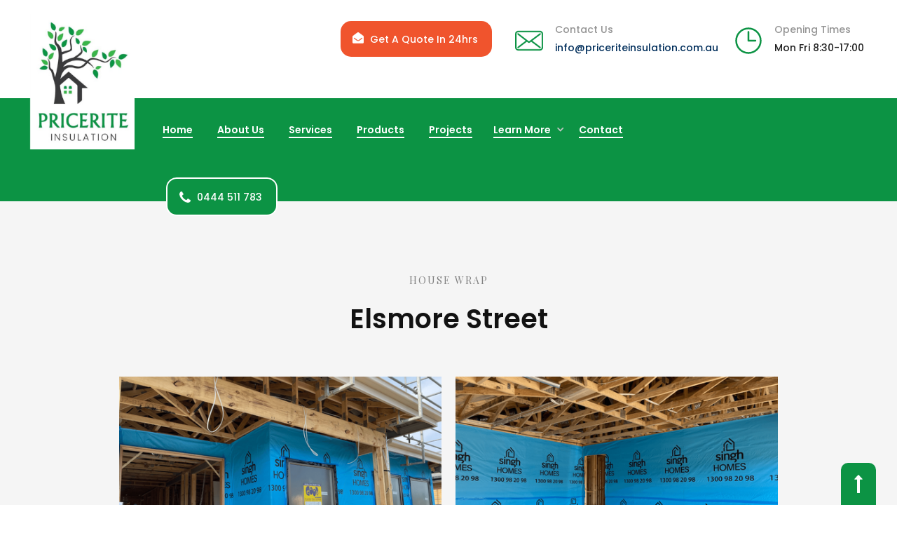

--- FILE ---
content_type: text/html
request_url: https://www.priceriteinsulation.com.au/project/elsmore-street
body_size: 6152
content:
<!DOCTYPE html><!-- This site was created in Webflow. https://webflow.com --><!-- Last Published: Tue Dec 17 2024 22:17:30 GMT+0000 (Coordinated Universal Time) --><html data-wf-domain="www.priceriteinsulation.com.au" data-wf-page="65ca7fafabe76999b053509b" data-wf-site="65ca7fafabe76999b0535038" data-wf-status="1" lang="en" data-wf-collection="65ca7fafabe76999b0535042" data-wf-item-slug="elsmore-street"><head><meta charset="utf-8"/><title>Pricerite Insulation - Elsmore Street</title><meta content="Elsmore Street Project - Supply and Install wall wrap, ceiling, and wall batts. Singh Homes" name="description"/><meta content="Pricerite Insulation - Elsmore Street" property="og:title"/><meta content="Elsmore Street Project - Supply and Install wall wrap, ceiling, and wall batts. Singh Homes" property="og:description"/><meta content="https://cdn.prod.website-files.com/65ca7fafabe76999b053503b/65ca7fafabe76999b05352d2_9.png" property="og:image"/><meta content="Pricerite Insulation - Elsmore Street" property="twitter:title"/><meta content="Elsmore Street Project - Supply and Install wall wrap, ceiling, and wall batts. Singh Homes" property="twitter:description"/><meta content="https://cdn.prod.website-files.com/65ca7fafabe76999b053503b/65ca7fafabe76999b05352d2_9.png" property="twitter:image"/><meta property="og:type" content="website"/><meta content="summary_large_image" name="twitter:card"/><meta content="width=device-width, initial-scale=1" name="viewport"/><meta content="Kz9lEZxIqZ0JTL19iC73emwvdzv00A0aHP6D0T07tdU" name="google-site-verification"/><meta content="Webflow" name="generator"/><link href="https://cdn.prod.website-files.com/65ca7fafabe76999b0535038/css/pricerite-insulations-72e77ddccef60ed9f.webflow.4f10cde74.css" rel="stylesheet" type="text/css"/><link href="https://fonts.googleapis.com" rel="preconnect"/><link href="https://fonts.gstatic.com" rel="preconnect" crossorigin="anonymous"/><script src="https://ajax.googleapis.com/ajax/libs/webfont/1.6.26/webfont.js" type="text/javascript"></script><script type="text/javascript">WebFont.load({  google: {    families: ["Poppins:300,regular,500,600,700","Playfair Display:regular,italic,700,700italic,900,900italic"]  }});</script><script type="text/javascript">!function(o,c){var n=c.documentElement,t=" w-mod-";n.className+=t+"js",("ontouchstart"in o||o.DocumentTouch&&c instanceof DocumentTouch)&&(n.className+=t+"touch")}(window,document);</script><link href="https://cdn.prod.website-files.com/65ca7fafabe76999b0535038/65ca7fafabe76999b0535242_icon.png" rel="shortcut icon" type="image/x-icon"/><link href="https://cdn.prod.website-files.com/65ca7fafabe76999b0535038/65ca7fafabe76999b0535243_icon-256.png" rel="apple-touch-icon"/><link href="rss.xml" rel="alternate" title="RSS Feed" type="application/rss+xml"/><script async="" src="https://www.googletagmanager.com/gtag/js?id=G-2YS2MW7XC5"></script><script type="text/javascript">window.dataLayer = window.dataLayer || [];function gtag(){dataLayer.push(arguments);}gtag('js', new Date());gtag('config', 'G-2YS2MW7XC5', {'anonymize_ip': false});</script><!-- Global site tag (gtag.js) - Google Analytics -->
<script async src="https://www.googletagmanager.com/gtag/js?id=G-2YS2MW7XC5"></script>
<script>
  window.dataLayer = window.dataLayer || [];
  function gtag(){dataLayer.push(arguments);}
  gtag('js', new Date());

  gtag('config', 'G-2YS2MW7XC5');
</script>
<!-- Google Tag Manager -->
<script>(function(w,d,s,l,i){w[l]=w[l]||[];w[l].push({'gtm.start':
new Date().getTime(),event:'gtm.js'});var f=d.getElementsByTagName(s)[0],
j=d.createElement(s),dl=l!='dataLayer'?'&l='+l:'';j.async=true;j.src=
'https://www.googletagmanager.com/gtm.js?id='+i+dl;f.parentNode.insertBefore(j,f);
})(window,document,'script','dataLayer','GTM-NFQQ8KBG');</script>
<!-- End Google Tag Manager --></head><body><div data-collapse="medium" data-animation="default" data-duration="400" data-easing="ease" data-easing2="ease" role="banner" class="navigation-style-main w-nav"><div class="top-second-navigation"><div class="border-top second-navigation"></div><div class="container-95"><div class="navcolumn w-row"><div class="column w-col w-col-4 w-col-small-4 w-col-tiny-tiny-stack"><a href="/" class="brand-logo style-2 w-nav-brand"><img src="https://cdn.prod.website-files.com/65ca7fafabe76999b0535038/65ca7fafabe76999b05351b4_PRicerite-Old-logo-Withoutborder.png" alt="Pricerite Insulation" width="150" class="image-2"/></a></div><div class="column-2 w-hidden-small w-hidden-tiny w-clearfix w-col w-col-8 w-col-small-8 w-col-tiny-tiny-stack"><div class="half-top w-hidden-small w-hidden-tiny w-clearfix"><div class="top-icon"></div><div class="top-content"><div class="troll-free-text inside-navigation">Opening Times</div><div class="troll-free-text inside-navigation less">Mon Fri 8:30-17:00</div></div></div><div class="half-top w-clearfix"><div class="top-icon icon-2"></div><div class="top-content"><div class="troll-free-text inside-navigation">Contact Us</div><div class="troll-free-text inside-navigation less"><a href="mailto:info@priceriteinsulation.com.au?subject=Website%20-%20Inquiry%20" class="email-link">info@priceriteinsulation.com.au</a></div></div></div><div class="half-top quote"><div class="top-content-button"><a href="/contact/get-a-quote" class="button-icon envelope red w-button">Get A Quote In 24hrs</a></div></div></div></div></div></div><div class="container-97 navbar w-container"><nav role="navigation" class="navigation-menu-style-2 w-clearfix w-nav-menu"><a href="/" data-ix="slide-in-line-navigation-on-hover" class="navigation-link white w-inline-block"><div class="text-link">Home</div><div data-ix="line-navigation-initial-app" class="line-navigation"></div></a><a href="/about/about-us" data-ix="slide-in-line-navigation-on-hover" class="navigation-link white w-inline-block"><div class="text-link">About Us</div><div data-ix="line-navigation-initial-app" class="line-navigation"></div></a><a href="/service/service" data-ix="slide-in-line-navigation-on-hover" class="navigation-link white w-inline-block"><div class="text-link">Services</div><div data-ix="line-navigation-initial-app" class="line-navigation"></div></a><a href="/service/products" data-ix="slide-in-line-navigation-on-hover" class="navigation-link white w-inline-block"><div class="text-link">Products</div><div data-ix="line-navigation-initial-app" class="line-navigation"></div></a><a href="/projects/projects" data-ix="slide-in-line-navigation-on-hover" class="navigation-link white w-inline-block"><div class="text-link">Projects</div><div data-ix="line-navigation-initial-app" class="line-navigation"></div></a><div data-hover="true" data-delay="0" data-ix="slide-in-line-navigation-on-hover" class="navigation-link dropdown generic-pages w-dropdown"><div class="dropdown-toggle white w-dropdown-toggle"><div>Learn More</div><div class="drop-down-arrow w-icon-dropdown-toggle"></div><div data-ix="line-navigation-initial-app" class="line-navigation"></div></div><nav class="dropdown-list w-dropdown-list"><a href="/learn-more/careers" class="dropdown-link w-dropdown-link">Careers</a><a href="/learn-more/blogs" class="dropdown-link w-dropdown-link">Journal</a><a href="/learn-more/faq-page" class="dropdown-link w-dropdown-link">F.A.Q Page</a></nav></div><a href="/contact/contact-us" data-ix="slide-in-line-navigation-on-hover" class="navigation-link white w-inline-block"><div class="text-link">Contact</div><div data-ix="line-navigation-initial-app" class="line-navigation"></div></a><a href="tel:+61444511783" class="button-icon navigation w-hidden-medium w-hidden-small w-hidden-tiny w-inline-block"><div>0444 511 783</div></a></nav><div class="menu-button style-3 w-nav-button"><div class="w-icon-nav-menu"></div></div></div></div><div id="Top" class="section gray"><div class="w-container"><div class="top-title"><div class="align-center title"><div data-ix="show-go-top-on-scroll" class="sub-text-title">House Wrap</div><h1>Elsmore Street</h1></div></div><div><div class="w-row"><div class="project-image-column w-col w-col-6"><div><img alt="" src="https://cdn.prod.website-files.com/65ca7fafabe76999b053503b/65ca7fafabe76999b05352d2_9.png" sizes="(max-width: 479px) 87vw, (max-width: 767px) 92vw, (max-width: 991px) 354px, 460px" srcset="https://cdn.prod.website-files.com/65ca7fafabe76999b053503b/65ca7fafabe76999b05352d2_9-p-500.png 500w, https://cdn.prod.website-files.com/65ca7fafabe76999b053503b/65ca7fafabe76999b05352d2_9-p-800.png 800w, https://cdn.prod.website-files.com/65ca7fafabe76999b053503b/65ca7fafabe76999b05352d2_9.png 1500w"/></div></div><div class="project-image-column w-col w-col-6"><div><img alt="" src="https://cdn.prod.website-files.com/65ca7fafabe76999b053503b/65ca7fafabe76999b05352d3_8.png" sizes="(max-width: 479px) 87vw, (max-width: 767px) 92vw, (max-width: 991px) 354px, 460px" srcset="https://cdn.prod.website-files.com/65ca7fafabe76999b053503b/65ca7fafabe76999b05352d3_8-p-500.png 500w, https://cdn.prod.website-files.com/65ca7fafabe76999b053503b/65ca7fafabe76999b05352d3_8-p-800.png 800w, https://cdn.prod.website-files.com/65ca7fafabe76999b053503b/65ca7fafabe76999b05352d3_8.png 1500w"/></div></div></div></div><div class="top-margin more"><div class="w-row"><div class="w-col w-col-8"><div class="left-more-padding"><h4 class="small-title">Project Description</h4><div class="top-margin"><div class="w-richtext"><p>Best collection property from volume builder. Property is well equipped with high energy ratings and best insulation products we have provided. </p><p>Supplied products includes premium solutions from Bradford and Pink batts. </p><p>‍</p><p>Insulation Product used:</p><p> - Pink Batts Wall Insulation.</p><p> - Bradford&#x27;s Gold Batts.</p><p>‍</p><p>‍</p></div></div></div></div><div class="w-col w-col-4"><div class="left-more-padding top-margin-device"><h4 class="small-title">Project Details</h4><div class="top-margin"><ul role="list" class="w-list-unstyled"><li><div class="details-wrapper"><p class="details-text">Project Type:</p><p class="details-text dynamic">House Wrap</p></div></li><li><div class="details-wrapper more"><p class="details-text">Client:</p><p class="details-text dynamic">Singh Homes</p></div></li><li><div class="details-wrapper more"><p class="details-text">Completion Date:</p><p class="details-text dynamic">June 2020</p></div></li><li><div class="details-wrapper more"><p class="details-text">Project Size:</p><p class="details-text dynamic">32 Sq</p></div></li><li><div class="details-wrapper more"><p class="details-text">Location:</p><p class="details-text dynamic">Tarneit </p></div></li><li><div class="details-wrapper more"><p class="details-text">Project Value:</p><p class="details-text dynamic">540.000$</p></div></li></ul></div></div></div></div></div><div class="line-divider"><div class="border-top"></div></div><div><div class="w-row"><div class="w-col w-col-4"><div class="algin-center-device"><div class="w-dyn-list"><div role="list" class="w-dyn-items"><div role="listitem" class="w-dyn-item"><a href="/project/french-provincial" class="button-icon previous w-button">Previous Project</a></div></div></div></div></div><div class="w-col w-col-4"><div class="align-center top-bit-margin"><a href="/projects/projects" class="button-icon no-icon w-button">All Projects</a></div></div><div class="w-col w-col-4"><div class="align-right algin-center-device top-bit-margin"><div><div class="w-dyn-list"><div role="list" class="w-dyn-items"><div role="listitem" class="w-dyn-item"><a href="/project/french-provincial" class="button-icon next-project w-button">Next Project</a></div></div></div></div></div></div></div></div></div></div><div class="section blue"><div class="w-container"><div class="top-title"><div class="align-center title"><div class="sub-text-title white">testimonials</div><h1 class="title-top heading-white align-center">What people are saying</h1></div></div><div><div data-delay="4000" data-animation="slide" class="carousel-slider w-slider" data-autoplay="false" data-easing="ease" data-hide-arrows="false" data-disable-swipe="false" data-autoplay-limit="0" data-nav-spacing="4" data-duration="500" data-infinite="true"><div class="w-slider-mask"><div class="w-slide"><div class="w-row"><div class="w-col w-col-4"><div class="testimonials-wrapper"><div class="testimonials-photo"></div><p class="testimonials-paragraph">We have been working with guys from last 5 years and always got best services. We always relied on them when projects comes with tight timeline.</p><div><div><h4 class="testimonials-title">Jasjeet Beniwal</h4><div class="sub-text-title">J &amp; S Homes</div></div></div></div></div><div class="w-col w-col-4"><div class="testimonials-wrapper"><div class="testimonials-photo photo-2"></div><p class="testimonials-paragraph">Lorem ipsum dolor sit amet, consectetur adipiscing elit. Suspendisse varius enim in eros elementum tristique<br/>‍</p><div><div><h4 class="testimonials-title">Sachin</h4><div class="sub-text-title">Kalwanu Construction</div></div></div></div></div><div class="w-col w-col-4"><div class="testimonials-wrapper"><div class="testimonials-photo photo-3"></div><p class="testimonials-paragraph">We work with Pricerite Insulation on all the projects. WE always got services in time and at best costing.<br/>‍</p><div><div><h4 class="testimonials-title">Stuti Patel</h4><div class="sub-text-title">Aarna Homes</div></div></div></div></div></div></div><div class="w-slide"><div class="w-row"><div class="w-col w-col-4"><div class="testimonials-wrapper"><div class="testimonials-photo"></div><p class="testimonials-paragraph">Lorem ipsum dolor sit amet, consectetur adipiscing elit. Suspendisse varius enim in eros elementum tristique</p><div><div><h4 class="testimonials-title">Matrix Man</h4><div class="sub-text-title">Jupiter INC</div></div></div></div></div><div class="w-col w-col-4"><div class="testimonials-wrapper"><div class="testimonials-photo photo-2"></div><p class="testimonials-paragraph">Lorem ipsum dolor sit amet, consectetur adipiscing elit. Suspendisse varius enim in eros elementum tristique</p><div><div><h4 class="testimonials-title">Sara Smith</h4><div class="sub-text-title">Alba SHPK</div></div></div></div></div><div class="w-col w-col-4"><div class="testimonials-wrapper"><div class="testimonials-photo photo-3"></div><p class="testimonials-paragraph">Lorem ipsum dolor sit amet, consectetur adipiscing elit. Suspendisse varius enim in eros elementum tristique</p><div><div><h4 class="testimonials-title">John Doe</h4><div class="sub-text-title">Deeny Interior</div></div></div></div></div></div></div></div><div class="arrow-carousel left w-slider-arrow-left"><div class="w-icon-slider-left"></div></div><div class="arrow-carousel w-slider-arrow-right"><div class="w-icon-slider-right"></div></div><div class="slide-carousel whiter w-slider-nav w-round"></div></div></div></div></div><div class="section gray less green"><div class="container-96 w-container"><div class="top-title"><div class="align-center title"><h2 class="title-top heading-white align-center">Our Suppliers</h2><div class="sub-text-title white">We take pride in sourcing insulation products from manufactures in australia.</div></div></div></div><div class="container-96 w-container"><div data-delay="4000" data-animation="slide" class="carousel-slider w-slider" data-autoplay="true" data-easing="ease" data-hide-arrows="false" data-disable-swipe="false" data-autoplay-limit="0" data-nav-spacing="4" data-duration="500" data-infinite="true"><div class="w-slider-mask"><div class="w-slide"><div class="logo-client-wrapper"><div class="logo-client"><img src="https://cdn.prod.website-files.com/65ca7fafabe76999b0535038/65ca7fafabe76999b05350e4_bradford.png" width="140" alt=""/></div><div class="logo-client"><img src="https://cdn.prod.website-files.com/65ca7fafabe76999b0535038/65ca7fafabe76999b0535250_thermotec-white.png" width="140" alt=""/></div><div class="logo-client"><img src="https://cdn.prod.website-files.com/65ca7fafabe76999b0535038/65ca7fafabe76999b05350e6_pink-batts-logo.png" width="140" alt=""/></div></div></div><div class="w-slide"><div class="logo-client-wrapper"><div class="logo-client"><img src="https://cdn.prod.website-files.com/65ca7fafabe76999b0535038/65ca7fafabe76999b05350e8_ametalin-foil-insulation.png" width="140" alt=""/></div><div class="logo-client"><img src="https://cdn.prod.website-files.com/65ca7fafabe76999b0535038/65ca7fafabe76999b0535251_wpsupplies-500x300-white.png" width="140" alt=""/></div><div class="logo-client"><img src="https://cdn.prod.website-files.com/65ca7fafabe76999b0535038/65ca7fafabe76999b0535252_rm-industries-500x300-white.png" width="140" alt=""/></div></div></div></div><div class="arrow-carousel left w-slider-arrow-left"><div class="w-icon-slider-left"></div></div><div class="arrow-carousel right our-suppliers w-slider-arrow-right"><div class="w-icon-slider-right"></div></div><div class="slide-carousel less w-slider-nav w-round"></div></div></div></div><div class="footer-style-4"><div class="top-footer w-hidden-tiny"><div class="container-96 w-container"><div class="w-row"><div class="w-col w-col-4"><div class="footer-timings w-clearfix"><div class="top-icon icon-3"></div><div class="top-content"><div class="troll-free-text inside-navigation white">Opening Times<br/><span class="number light more">Mon Fri 8:30-17:00<br/>Sat - by appointments</span></div></div></div></div><div class="w-col w-col-5"><div class="footer-mail w-clearfix"><div class="top-icon icon-4"></div><div class="top-content"><div class="troll-free-text inside-navigation white">Contact Us<br/><span class="number light more">info@priceriteinsulation.com.au</span></div></div></div></div><div class="w-col w-col-3"><div class="footer-call w-clearfix"><div class="top-icon icon-5"></div><div class="top-content"><div class="troll-free-text inside-navigation white">Call Us<br/><a href="tel:+61444511783" class="link-3"><span class="number light more">0444 511 783</span></a></div></div></div></div></div></div></div><div class="container-96 w-container"><div class="w-row"><div class="w-col w-col-5"><div><h4 class="heading-green margin-footer">About Company</h4><div class="top-margin"><p class="darker">At Pricerite Insulation we supply and install a huge range of insulation products to the residential and commercial building industries.</p></div></div><div><h4 class="heading-green margin-footer">Newsletter</h4><div class="top-margin"><div class="w-form"><form method="get" data-name="" id="email-form" name="email-form" data-wf-page-id="65ca7fafabe76999b053509b" data-wf-element-id="aa9bfb90-e16f-d725-1fc3-97f6ee47e027"><input class="text-field-footer subscribe w-input" maxlength="256" name="Email-2" data-name="Email 2" placeholder="Enter your email" type="email" id="Email-2" required=""/><div><input type="submit" data-wait="Please wait..." class="button-icon form-button w-button" value="Subscribe"/></div></form><div class="success-message w-form-done"><div>Thank you! Your submission has been received!</div></div><div class="error-message w-form-fail"><div>Oops! Something went wrong while submitting the form</div></div></div></div></div></div><div class="w-col w-col-2"><div><h4 class="heading-green margin-footer">Pages</h4><div class="top-margin"><ul role="list" class="w-list-unstyled"><li><a href="/" class="footer-link">Home</a></li><li><a href="/about/about-us" class="footer-link">About</a></li><li><a href="/service/service" class="footer-link">Services</a></li><li><a href="/learn-more/careers" class="footer-link">Careers</a></li><li><a href="/learn-more/blogs" class="footer-link">Blogs</a></li><li><a href="/contact/contact-us" class="footer-link">Contact</a></li></ul></div></div></div><div class="w-col w-col-5"><div class="div-block-3"><h4 class="heading-green margin-footer">Contact</h4><div class="top-margin"><div class="contact-list white-icon"><p class="darker"><a href="https://goo.gl/maps/RZRqM3pvuBVdap84A" class="link-5">3/17 Infinity Drive, Truganina, VIC 3029</a></p></div><div class="contact-list phone white-phone"><p class="darker"><a href="tel:+61444511783" class="link-6">0444 511 783</a></p></div><div class="contact-list mail white-mail"><p class="darker"><a href="mailto:info@priceriteinsulation.com.au?subject=Website%20inquiry" class="link-7">info@priceriteinsulation.com.au</a></p></div></div></div></div></div><div class="footer-divider"></div><div><div class="columns w-row"><div class="w-col w-col-6"><div class="algin-center-device"><a href="#" class="small-footer-icon w-inline-block"><img src="https://cdn.prod.website-files.com/65ca7fafabe76999b0535038/65ca7fafabe76999b05351b4_PRicerite-Old-logo-Withoutborder.png" width="80" alt="Pricerite Insulation"/></a></div></div><div class="w-col w-col-6"><div class="align-right algin-center-device"><a href="https://www.facebook.com/priceriteinsulation/" class="social-icon w-inline-block"></a><a href="#" class="social-icon twitter w-inline-block"></a><a href="https://www.instagram.com/pricerite_insulation/" class="social-icon insta w-inline-block"></a><a href="#" class="social-icon google w-inline-block"></a></div></div></div></div><div><div class="columns w-row"><div class="w-col w-col-6"><div class="algin-center-device"><a href="#" class="small-footer-icon w-inline-block"><div class="text-block-13">© Copyright 2024 <strong>Pricerite Insulation</strong>. All Rights Reserved</div></a></div></div><div class="w-col w-col-6"><div class="align-right algin-center-device"><a href="https://www.createw3b.com/" class="small-footer-icon w-inline-block"><div class="text-block-13">Designed by <strong class="createw3b">CreateW3b</strong></div></a></div></div></div></div></div></div><a href="#Top" data-ix="slide-out-go-top-on-load" class="go-top w-inline-block"></a><div class="contact-pop-up add-padding div-block"><a href="#" class="logo-popup w-hidden-tiny w-inline-block"></a><div class="container-center uper with-zero w-container"><div class="top-title w-hidden-small w-hidden-tiny"><div class="align-center"><div class="sub-text-title white">work with us</div><h3 class="title-top heading-white">Let&#x27;s work together</h3></div></div><div><div class="w-form"><form id="email-form-2" name="email-form-2" data-name="Email Form 2" method="get" data-wf-page-id="65ca7fafabe76999b053509b" data-wf-element-id="8a34b403-52e4-9ffd-2a5a-67fc3249ab0c"><div class="w-row"><div class="w-col w-col-4"><input class="text-field-footer pop-up w-input" maxlength="256" name="name-4" data-name="Name 4" placeholder="Name" type="text" id="name-4" required=""/></div><div class="w-col w-col-4"><input class="text-field-footer pop-up w-input" maxlength="256" name="Title-2" data-name="Title 2" placeholder="Title" type="text" id="Title-2"/></div><div class="w-hidden-tiny w-col w-col-4"><input class="text-field-footer pop-up w-input" maxlength="256" name="Company-2" data-name="Company 2" placeholder="Company" type="text" id="Company-2" required=""/></div></div><div class="top-margin zero-margin"><div class="w-row"><div class="w-col w-col-4"><input class="text-field-footer pop-up w-input" maxlength="256" name="Email-4" data-name="Email 4" placeholder="Email" type="email" id="Email-4" required=""/></div><div class="w-col w-col-4"><input class="text-field-footer pop-up w-input" maxlength="256" name="Phone-Number-3" data-name="Phone Number 3" placeholder="Phone Number" type="text" id="Phone-Number-3" required=""/></div><div class="w-hidden-tiny w-col w-col-4"><input class="text-field-footer pop-up w-input" maxlength="256" name="Budget-2" data-name="Budget 2" placeholder="Budget" type="text" id="Budget-2"/></div></div></div><div class="top-margin"><textarea id="Project-Details-2" name="Project-Details-2" placeholder="Project Details" maxlength="5000" data-name="Project Details 2" required="" class="text-field-footer pop-up w-hidden-tiny w-input"></textarea></div><div class="top-margin"><div class="align-center"><input type="submit" data-wait="Please wait..." class="button-icon form-button w-button" value="Submit Details"/></div></div></form><div class="success-message w-form-done"><div>Thank you! Your submission has been received!</div></div><div class="error-message w-form-fail"><div>Oops! Something went wrong while submitting the form</div></div></div></div></div><div data-w-id="8a34b403-52e4-9ffd-2a5a-67fc3249ab27" class="remove-button"></div></div><script src="https://d3e54v103j8qbb.cloudfront.net/js/jquery-3.5.1.min.dc5e7f18c8.js?site=65ca7fafabe76999b0535038" type="text/javascript" integrity="sha256-9/aliU8dGd2tb6OSsuzixeV4y/faTqgFtohetphbbj0=" crossorigin="anonymous"></script><script src="https://cdn.prod.website-files.com/65ca7fafabe76999b0535038/js/webflow.4f700423c1ceaf16c0c07d1e490b09e7.js" type="text/javascript"></script><!-- Google Tag Manager (noscript) -->
<noscript><iframe src="https://www.googletagmanager.com/ns.html?id=GTM-NFQQ8KBG"
height="0" width="0" style="display:none;visibility:hidden"></iframe></noscript>
<!-- End Google Tag Manager (noscript) --> </body></html>

--- FILE ---
content_type: text/css
request_url: https://cdn.prod.website-files.com/65ca7fafabe76999b0535038/css/pricerite-insulations-72e77ddccef60ed9f.webflow.4f10cde74.css
body_size: 26351
content:
html {
  -webkit-text-size-adjust: 100%;
  -ms-text-size-adjust: 100%;
  font-family: sans-serif;
}

body {
  margin: 0;
}

article, aside, details, figcaption, figure, footer, header, hgroup, main, menu, nav, section, summary {
  display: block;
}

audio, canvas, progress, video {
  vertical-align: baseline;
  display: inline-block;
}

audio:not([controls]) {
  height: 0;
  display: none;
}

[hidden], template {
  display: none;
}

a {
  background-color: #0000;
}

a:active, a:hover {
  outline: 0;
}

abbr[title] {
  border-bottom: 1px dotted;
}

b, strong {
  font-weight: bold;
}

dfn {
  font-style: italic;
}

h1 {
  margin: .67em 0;
  font-size: 2em;
}

mark {
  color: #000;
  background: #ff0;
}

small {
  font-size: 80%;
}

sub, sup {
  vertical-align: baseline;
  font-size: 75%;
  line-height: 0;
  position: relative;
}

sup {
  top: -.5em;
}

sub {
  bottom: -.25em;
}

img {
  border: 0;
}

svg:not(:root) {
  overflow: hidden;
}

hr {
  box-sizing: content-box;
  height: 0;
}

pre {
  overflow: auto;
}

code, kbd, pre, samp {
  font-family: monospace;
  font-size: 1em;
}

button, input, optgroup, select, textarea {
  color: inherit;
  font: inherit;
  margin: 0;
}

button {
  overflow: visible;
}

button, select {
  text-transform: none;
}

button, html input[type="button"], input[type="reset"] {
  -webkit-appearance: button;
  cursor: pointer;
}

button[disabled], html input[disabled] {
  cursor: default;
}

button::-moz-focus-inner, input::-moz-focus-inner {
  border: 0;
  padding: 0;
}

input {
  line-height: normal;
}

input[type="checkbox"], input[type="radio"] {
  box-sizing: border-box;
  padding: 0;
}

input[type="number"]::-webkit-inner-spin-button, input[type="number"]::-webkit-outer-spin-button {
  height: auto;
}

input[type="search"] {
  -webkit-appearance: none;
}

input[type="search"]::-webkit-search-cancel-button, input[type="search"]::-webkit-search-decoration {
  -webkit-appearance: none;
}

legend {
  border: 0;
  padding: 0;
}

textarea {
  overflow: auto;
}

optgroup {
  font-weight: bold;
}

table {
  border-collapse: collapse;
  border-spacing: 0;
}

td, th {
  padding: 0;
}

@font-face {
  font-family: webflow-icons;
  src: url("[data-uri]") format("truetype");
  font-weight: normal;
  font-style: normal;
}

[class^="w-icon-"], [class*=" w-icon-"] {
  speak: none;
  font-variant: normal;
  text-transform: none;
  -webkit-font-smoothing: antialiased;
  -moz-osx-font-smoothing: grayscale;
  font-style: normal;
  font-weight: normal;
  line-height: 1;
  font-family: webflow-icons !important;
}

.w-icon-slider-right:before {
  content: "";
}

.w-icon-slider-left:before {
  content: "";
}

.w-icon-nav-menu:before {
  content: "";
}

.w-icon-arrow-down:before, .w-icon-dropdown-toggle:before {
  content: "";
}

.w-icon-file-upload-remove:before {
  content: "";
}

.w-icon-file-upload-icon:before {
  content: "";
}

* {
  box-sizing: border-box;
}

html {
  height: 100%;
}

body {
  color: #333;
  background-color: #fff;
  min-height: 100%;
  margin: 0;
  font-family: Arial, sans-serif;
  font-size: 14px;
  line-height: 20px;
}

img {
  vertical-align: middle;
  max-width: 100%;
  display: inline-block;
}

html.w-mod-touch * {
  background-attachment: scroll !important;
}

.w-block {
  display: block;
}

.w-inline-block {
  max-width: 100%;
  display: inline-block;
}

.w-clearfix:before, .w-clearfix:after {
  content: " ";
  grid-area: 1 / 1 / 2 / 2;
  display: table;
}

.w-clearfix:after {
  clear: both;
}

.w-hidden {
  display: none;
}

.w-button {
  color: #fff;
  line-height: inherit;
  cursor: pointer;
  background-color: #3898ec;
  border: 0;
  border-radius: 0;
  padding: 9px 15px;
  text-decoration: none;
  display: inline-block;
}

input.w-button {
  -webkit-appearance: button;
}

html[data-w-dynpage] [data-w-cloak] {
  color: #0000 !important;
}

.w-code-block {
  margin: unset;
}

pre.w-code-block code {
  all: inherit;
}

.w-optimization {
  display: contents;
}

.w-webflow-badge, .w-webflow-badge > img {
  box-sizing: unset;
  width: unset;
  height: unset;
  max-height: unset;
  max-width: unset;
  min-height: unset;
  min-width: unset;
  margin: unset;
  padding: unset;
  float: unset;
  clear: unset;
  border: unset;
  border-radius: unset;
  background: unset;
  background-image: unset;
  background-position: unset;
  background-size: unset;
  background-repeat: unset;
  background-origin: unset;
  background-clip: unset;
  background-attachment: unset;
  background-color: unset;
  box-shadow: unset;
  transform: unset;
  direction: unset;
  font-family: unset;
  font-weight: unset;
  color: unset;
  font-size: unset;
  line-height: unset;
  font-style: unset;
  font-variant: unset;
  text-align: unset;
  letter-spacing: unset;
  -webkit-text-decoration: unset;
  text-decoration: unset;
  text-indent: unset;
  text-transform: unset;
  list-style-type: unset;
  text-shadow: unset;
  vertical-align: unset;
  cursor: unset;
  white-space: unset;
  word-break: unset;
  word-spacing: unset;
  word-wrap: unset;
  transition: unset;
}

.w-webflow-badge {
  white-space: nowrap;
  cursor: pointer;
  box-shadow: 0 0 0 1px #0000001a, 0 1px 3px #0000001a;
  visibility: visible !important;
  opacity: 1 !important;
  z-index: 2147483647 !important;
  color: #aaadb0 !important;
  overflow: unset !important;
  background-color: #fff !important;
  border-radius: 3px !important;
  width: auto !important;
  height: auto !important;
  margin: 0 !important;
  padding: 6px !important;
  font-size: 12px !important;
  line-height: 14px !important;
  text-decoration: none !important;
  display: inline-block !important;
  position: fixed !important;
  inset: auto 12px 12px auto !important;
  transform: none !important;
}

.w-webflow-badge > img {
  position: unset;
  visibility: unset !important;
  opacity: 1 !important;
  vertical-align: middle !important;
  display: inline-block !important;
}

h1, h2, h3, h4, h5, h6 {
  margin-bottom: 10px;
  font-weight: bold;
}

h1 {
  margin-top: 20px;
  font-size: 38px;
  line-height: 44px;
}

h2 {
  margin-top: 20px;
  font-size: 32px;
  line-height: 36px;
}

h3 {
  margin-top: 20px;
  font-size: 24px;
  line-height: 30px;
}

h4 {
  margin-top: 10px;
  font-size: 18px;
  line-height: 24px;
}

h5 {
  margin-top: 10px;
  font-size: 14px;
  line-height: 20px;
}

h6 {
  margin-top: 10px;
  font-size: 12px;
  line-height: 18px;
}

p {
  margin-top: 0;
  margin-bottom: 10px;
}

blockquote {
  border-left: 5px solid #e2e2e2;
  margin: 0 0 10px;
  padding: 10px 20px;
  font-size: 18px;
  line-height: 22px;
}

figure {
  margin: 0 0 10px;
}

figcaption {
  text-align: center;
  margin-top: 5px;
}

ul, ol {
  margin-top: 0;
  margin-bottom: 10px;
  padding-left: 40px;
}

.w-list-unstyled {
  padding-left: 0;
  list-style: none;
}

.w-embed:before, .w-embed:after {
  content: " ";
  grid-area: 1 / 1 / 2 / 2;
  display: table;
}

.w-embed:after {
  clear: both;
}

.w-video {
  width: 100%;
  padding: 0;
  position: relative;
}

.w-video iframe, .w-video object, .w-video embed {
  border: none;
  width: 100%;
  height: 100%;
  position: absolute;
  top: 0;
  left: 0;
}

fieldset {
  border: 0;
  margin: 0;
  padding: 0;
}

button, [type="button"], [type="reset"] {
  cursor: pointer;
  -webkit-appearance: button;
  border: 0;
}

.w-form {
  margin: 0 0 15px;
}

.w-form-done {
  text-align: center;
  background-color: #ddd;
  padding: 20px;
  display: none;
}

.w-form-fail {
  background-color: #ffdede;
  margin-top: 10px;
  padding: 10px;
  display: none;
}

label {
  margin-bottom: 5px;
  font-weight: bold;
  display: block;
}

.w-input, .w-select {
  color: #333;
  vertical-align: middle;
  background-color: #fff;
  border: 1px solid #ccc;
  width: 100%;
  height: 38px;
  margin-bottom: 10px;
  padding: 8px 12px;
  font-size: 14px;
  line-height: 1.42857;
  display: block;
}

.w-input::placeholder, .w-select::placeholder {
  color: #999;
}

.w-input:focus, .w-select:focus {
  border-color: #3898ec;
  outline: 0;
}

.w-input[disabled], .w-select[disabled], .w-input[readonly], .w-select[readonly], fieldset[disabled] .w-input, fieldset[disabled] .w-select {
  cursor: not-allowed;
}

.w-input[disabled]:not(.w-input-disabled), .w-select[disabled]:not(.w-input-disabled), .w-input[readonly], .w-select[readonly], fieldset[disabled]:not(.w-input-disabled) .w-input, fieldset[disabled]:not(.w-input-disabled) .w-select {
  background-color: #eee;
}

textarea.w-input, textarea.w-select {
  height: auto;
}

.w-select {
  background-color: #f3f3f3;
}

.w-select[multiple] {
  height: auto;
}

.w-form-label {
  cursor: pointer;
  margin-bottom: 0;
  font-weight: normal;
  display: inline-block;
}

.w-radio {
  margin-bottom: 5px;
  padding-left: 20px;
  display: block;
}

.w-radio:before, .w-radio:after {
  content: " ";
  grid-area: 1 / 1 / 2 / 2;
  display: table;
}

.w-radio:after {
  clear: both;
}

.w-radio-input {
  float: left;
  margin: 3px 0 0 -20px;
  line-height: normal;
}

.w-file-upload {
  margin-bottom: 10px;
  display: block;
}

.w-file-upload-input {
  opacity: 0;
  z-index: -100;
  width: .1px;
  height: .1px;
  position: absolute;
  overflow: hidden;
}

.w-file-upload-default, .w-file-upload-uploading, .w-file-upload-success {
  color: #333;
  display: inline-block;
}

.w-file-upload-error {
  margin-top: 10px;
  display: block;
}

.w-file-upload-default.w-hidden, .w-file-upload-uploading.w-hidden, .w-file-upload-error.w-hidden, .w-file-upload-success.w-hidden {
  display: none;
}

.w-file-upload-uploading-btn {
  cursor: pointer;
  background-color: #fafafa;
  border: 1px solid #ccc;
  margin: 0;
  padding: 8px 12px;
  font-size: 14px;
  font-weight: normal;
  display: flex;
}

.w-file-upload-file {
  background-color: #fafafa;
  border: 1px solid #ccc;
  flex-grow: 1;
  justify-content: space-between;
  margin: 0;
  padding: 8px 9px 8px 11px;
  display: flex;
}

.w-file-upload-file-name {
  font-size: 14px;
  font-weight: normal;
  display: block;
}

.w-file-remove-link {
  cursor: pointer;
  width: auto;
  height: auto;
  margin-top: 3px;
  margin-left: 10px;
  padding: 3px;
  display: block;
}

.w-icon-file-upload-remove {
  margin: auto;
  font-size: 10px;
}

.w-file-upload-error-msg {
  color: #ea384c;
  padding: 2px 0;
  display: inline-block;
}

.w-file-upload-info {
  padding: 0 12px;
  line-height: 38px;
  display: inline-block;
}

.w-file-upload-label {
  cursor: pointer;
  background-color: #fafafa;
  border: 1px solid #ccc;
  margin: 0;
  padding: 8px 12px;
  font-size: 14px;
  font-weight: normal;
  display: inline-block;
}

.w-icon-file-upload-icon, .w-icon-file-upload-uploading {
  width: 20px;
  margin-right: 8px;
  display: inline-block;
}

.w-icon-file-upload-uploading {
  height: 20px;
}

.w-container {
  max-width: 940px;
  margin-left: auto;
  margin-right: auto;
}

.w-container:before, .w-container:after {
  content: " ";
  grid-area: 1 / 1 / 2 / 2;
  display: table;
}

.w-container:after {
  clear: both;
}

.w-container .w-row {
  margin-left: -10px;
  margin-right: -10px;
}

.w-row:before, .w-row:after {
  content: " ";
  grid-area: 1 / 1 / 2 / 2;
  display: table;
}

.w-row:after {
  clear: both;
}

.w-row .w-row {
  margin-left: 0;
  margin-right: 0;
}

.w-col {
  float: left;
  width: 100%;
  min-height: 1px;
  padding-left: 10px;
  padding-right: 10px;
  position: relative;
}

.w-col .w-col {
  padding-left: 0;
  padding-right: 0;
}

.w-col-1 {
  width: 8.33333%;
}

.w-col-2 {
  width: 16.6667%;
}

.w-col-3 {
  width: 25%;
}

.w-col-4 {
  width: 33.3333%;
}

.w-col-5 {
  width: 41.6667%;
}

.w-col-6 {
  width: 50%;
}

.w-col-7 {
  width: 58.3333%;
}

.w-col-8 {
  width: 66.6667%;
}

.w-col-9 {
  width: 75%;
}

.w-col-10 {
  width: 83.3333%;
}

.w-col-11 {
  width: 91.6667%;
}

.w-col-12 {
  width: 100%;
}

.w-hidden-main {
  display: none !important;
}

@media screen and (max-width: 991px) {
  .w-container {
    max-width: 728px;
  }

  .w-hidden-main {
    display: inherit !important;
  }

  .w-hidden-medium {
    display: none !important;
  }

  .w-col-medium-1 {
    width: 8.33333%;
  }

  .w-col-medium-2 {
    width: 16.6667%;
  }

  .w-col-medium-3 {
    width: 25%;
  }

  .w-col-medium-4 {
    width: 33.3333%;
  }

  .w-col-medium-5 {
    width: 41.6667%;
  }

  .w-col-medium-6 {
    width: 50%;
  }

  .w-col-medium-7 {
    width: 58.3333%;
  }

  .w-col-medium-8 {
    width: 66.6667%;
  }

  .w-col-medium-9 {
    width: 75%;
  }

  .w-col-medium-10 {
    width: 83.3333%;
  }

  .w-col-medium-11 {
    width: 91.6667%;
  }

  .w-col-medium-12 {
    width: 100%;
  }

  .w-col-stack {
    width: 100%;
    left: auto;
    right: auto;
  }
}

@media screen and (max-width: 767px) {
  .w-hidden-main, .w-hidden-medium {
    display: inherit !important;
  }

  .w-hidden-small {
    display: none !important;
  }

  .w-row, .w-container .w-row {
    margin-left: 0;
    margin-right: 0;
  }

  .w-col {
    width: 100%;
    left: auto;
    right: auto;
  }

  .w-col-small-1 {
    width: 8.33333%;
  }

  .w-col-small-2 {
    width: 16.6667%;
  }

  .w-col-small-3 {
    width: 25%;
  }

  .w-col-small-4 {
    width: 33.3333%;
  }

  .w-col-small-5 {
    width: 41.6667%;
  }

  .w-col-small-6 {
    width: 50%;
  }

  .w-col-small-7 {
    width: 58.3333%;
  }

  .w-col-small-8 {
    width: 66.6667%;
  }

  .w-col-small-9 {
    width: 75%;
  }

  .w-col-small-10 {
    width: 83.3333%;
  }

  .w-col-small-11 {
    width: 91.6667%;
  }

  .w-col-small-12 {
    width: 100%;
  }
}

@media screen and (max-width: 479px) {
  .w-container {
    max-width: none;
  }

  .w-hidden-main, .w-hidden-medium, .w-hidden-small {
    display: inherit !important;
  }

  .w-hidden-tiny {
    display: none !important;
  }

  .w-col {
    width: 100%;
  }

  .w-col-tiny-1 {
    width: 8.33333%;
  }

  .w-col-tiny-2 {
    width: 16.6667%;
  }

  .w-col-tiny-3 {
    width: 25%;
  }

  .w-col-tiny-4 {
    width: 33.3333%;
  }

  .w-col-tiny-5 {
    width: 41.6667%;
  }

  .w-col-tiny-6 {
    width: 50%;
  }

  .w-col-tiny-7 {
    width: 58.3333%;
  }

  .w-col-tiny-8 {
    width: 66.6667%;
  }

  .w-col-tiny-9 {
    width: 75%;
  }

  .w-col-tiny-10 {
    width: 83.3333%;
  }

  .w-col-tiny-11 {
    width: 91.6667%;
  }

  .w-col-tiny-12 {
    width: 100%;
  }
}

.w-widget {
  position: relative;
}

.w-widget-map {
  width: 100%;
  height: 400px;
}

.w-widget-map label {
  width: auto;
  display: inline;
}

.w-widget-map img {
  max-width: inherit;
}

.w-widget-map .gm-style-iw {
  text-align: center;
}

.w-widget-map .gm-style-iw > button {
  display: none !important;
}

.w-widget-twitter {
  overflow: hidden;
}

.w-widget-twitter-count-shim {
  vertical-align: top;
  text-align: center;
  background: #fff;
  border: 1px solid #758696;
  border-radius: 3px;
  width: 28px;
  height: 20px;
  display: inline-block;
  position: relative;
}

.w-widget-twitter-count-shim * {
  pointer-events: none;
  -webkit-user-select: none;
  user-select: none;
}

.w-widget-twitter-count-shim .w-widget-twitter-count-inner {
  text-align: center;
  color: #999;
  font-family: serif;
  font-size: 15px;
  line-height: 12px;
  position: relative;
}

.w-widget-twitter-count-shim .w-widget-twitter-count-clear {
  display: block;
  position: relative;
}

.w-widget-twitter-count-shim.w--large {
  width: 36px;
  height: 28px;
}

.w-widget-twitter-count-shim.w--large .w-widget-twitter-count-inner {
  font-size: 18px;
  line-height: 18px;
}

.w-widget-twitter-count-shim:not(.w--vertical) {
  margin-left: 5px;
  margin-right: 8px;
}

.w-widget-twitter-count-shim:not(.w--vertical).w--large {
  margin-left: 6px;
}

.w-widget-twitter-count-shim:not(.w--vertical):before, .w-widget-twitter-count-shim:not(.w--vertical):after {
  content: " ";
  pointer-events: none;
  border: solid #0000;
  width: 0;
  height: 0;
  position: absolute;
  top: 50%;
  left: 0;
}

.w-widget-twitter-count-shim:not(.w--vertical):before {
  border-width: 4px;
  border-color: #75869600 #5d6c7b #75869600 #75869600;
  margin-top: -4px;
  margin-left: -9px;
}

.w-widget-twitter-count-shim:not(.w--vertical).w--large:before {
  border-width: 5px;
  margin-top: -5px;
  margin-left: -10px;
}

.w-widget-twitter-count-shim:not(.w--vertical):after {
  border-width: 4px;
  border-color: #fff0 #fff #fff0 #fff0;
  margin-top: -4px;
  margin-left: -8px;
}

.w-widget-twitter-count-shim:not(.w--vertical).w--large:after {
  border-width: 5px;
  margin-top: -5px;
  margin-left: -9px;
}

.w-widget-twitter-count-shim.w--vertical {
  width: 61px;
  height: 33px;
  margin-bottom: 8px;
}

.w-widget-twitter-count-shim.w--vertical:before, .w-widget-twitter-count-shim.w--vertical:after {
  content: " ";
  pointer-events: none;
  border: solid #0000;
  width: 0;
  height: 0;
  position: absolute;
  top: 100%;
  left: 50%;
}

.w-widget-twitter-count-shim.w--vertical:before {
  border-width: 5px;
  border-color: #5d6c7b #75869600 #75869600;
  margin-left: -5px;
}

.w-widget-twitter-count-shim.w--vertical:after {
  border-width: 4px;
  border-color: #fff #fff0 #fff0;
  margin-left: -4px;
}

.w-widget-twitter-count-shim.w--vertical .w-widget-twitter-count-inner {
  font-size: 18px;
  line-height: 22px;
}

.w-widget-twitter-count-shim.w--vertical.w--large {
  width: 76px;
}

.w-background-video {
  color: #fff;
  height: 500px;
  position: relative;
  overflow: hidden;
}

.w-background-video > video {
  object-fit: cover;
  z-index: -100;
  background-position: 50%;
  background-size: cover;
  width: 100%;
  height: 100%;
  margin: auto;
  position: absolute;
  inset: -100%;
}

.w-background-video > video::-webkit-media-controls-start-playback-button {
  -webkit-appearance: none;
  display: none !important;
}

.w-background-video--control {
  background-color: #0000;
  padding: 0;
  position: absolute;
  bottom: 1em;
  right: 1em;
}

.w-background-video--control > [hidden] {
  display: none !important;
}

.w-slider {
  text-align: center;
  clear: both;
  -webkit-tap-highlight-color: #0000;
  tap-highlight-color: #0000;
  background: #ddd;
  height: 300px;
  position: relative;
}

.w-slider-mask {
  z-index: 1;
  white-space: nowrap;
  height: 100%;
  display: block;
  position: relative;
  left: 0;
  right: 0;
  overflow: hidden;
}

.w-slide {
  vertical-align: top;
  white-space: normal;
  text-align: left;
  width: 100%;
  height: 100%;
  display: inline-block;
  position: relative;
}

.w-slider-nav {
  z-index: 2;
  text-align: center;
  -webkit-tap-highlight-color: #0000;
  tap-highlight-color: #0000;
  height: 40px;
  margin: auto;
  padding-top: 10px;
  position: absolute;
  inset: auto 0 0;
}

.w-slider-nav.w-round > div {
  border-radius: 100%;
}

.w-slider-nav.w-num > div {
  font-size: inherit;
  line-height: inherit;
  width: auto;
  height: auto;
  padding: .2em .5em;
}

.w-slider-nav.w-shadow > div {
  box-shadow: 0 0 3px #3336;
}

.w-slider-nav-invert {
  color: #fff;
}

.w-slider-nav-invert > div {
  background-color: #2226;
}

.w-slider-nav-invert > div.w-active {
  background-color: #222;
}

.w-slider-dot {
  cursor: pointer;
  background-color: #fff6;
  width: 1em;
  height: 1em;
  margin: 0 3px .5em;
  transition: background-color .1s, color .1s;
  display: inline-block;
  position: relative;
}

.w-slider-dot.w-active {
  background-color: #fff;
}

.w-slider-dot:focus {
  outline: none;
  box-shadow: 0 0 0 2px #fff;
}

.w-slider-dot:focus.w-active {
  box-shadow: none;
}

.w-slider-arrow-left, .w-slider-arrow-right {
  cursor: pointer;
  color: #fff;
  -webkit-tap-highlight-color: #0000;
  tap-highlight-color: #0000;
  -webkit-user-select: none;
  user-select: none;
  width: 80px;
  margin: auto;
  font-size: 40px;
  position: absolute;
  inset: 0;
  overflow: hidden;
}

.w-slider-arrow-left [class^="w-icon-"], .w-slider-arrow-right [class^="w-icon-"], .w-slider-arrow-left [class*=" w-icon-"], .w-slider-arrow-right [class*=" w-icon-"] {
  position: absolute;
}

.w-slider-arrow-left:focus, .w-slider-arrow-right:focus {
  outline: 0;
}

.w-slider-arrow-left {
  z-index: 3;
  right: auto;
}

.w-slider-arrow-right {
  z-index: 4;
  left: auto;
}

.w-icon-slider-left, .w-icon-slider-right {
  width: 1em;
  height: 1em;
  margin: auto;
  inset: 0;
}

.w-slider-aria-label {
  clip: rect(0 0 0 0);
  border: 0;
  width: 1px;
  height: 1px;
  margin: -1px;
  padding: 0;
  position: absolute;
  overflow: hidden;
}

.w-slider-force-show {
  display: block !important;
}

.w-dropdown {
  text-align: left;
  z-index: 900;
  margin-left: auto;
  margin-right: auto;
  display: inline-block;
  position: relative;
}

.w-dropdown-btn, .w-dropdown-toggle, .w-dropdown-link {
  vertical-align: top;
  color: #222;
  text-align: left;
  white-space: nowrap;
  margin-left: auto;
  margin-right: auto;
  padding: 20px;
  text-decoration: none;
  position: relative;
}

.w-dropdown-toggle {
  -webkit-user-select: none;
  user-select: none;
  cursor: pointer;
  padding-right: 40px;
  display: inline-block;
}

.w-dropdown-toggle:focus {
  outline: 0;
}

.w-icon-dropdown-toggle {
  width: 1em;
  height: 1em;
  margin: auto 20px auto auto;
  position: absolute;
  top: 0;
  bottom: 0;
  right: 0;
}

.w-dropdown-list {
  background: #ddd;
  min-width: 100%;
  display: none;
  position: absolute;
}

.w-dropdown-list.w--open {
  display: block;
}

.w-dropdown-link {
  color: #222;
  padding: 10px 20px;
  display: block;
}

.w-dropdown-link.w--current {
  color: #0082f3;
}

.w-dropdown-link:focus {
  outline: 0;
}

@media screen and (max-width: 767px) {
  .w-nav-brand {
    padding-left: 10px;
  }
}

.w-lightbox-backdrop {
  cursor: auto;
  letter-spacing: normal;
  text-indent: 0;
  text-shadow: none;
  text-transform: none;
  visibility: visible;
  white-space: normal;
  word-break: normal;
  word-spacing: normal;
  word-wrap: normal;
  color: #fff;
  text-align: center;
  z-index: 2000;
  opacity: 0;
  -webkit-user-select: none;
  -moz-user-select: none;
  -webkit-tap-highlight-color: transparent;
  background: #000000e6;
  outline: 0;
  font-family: Helvetica Neue, Helvetica, Ubuntu, Segoe UI, Verdana, sans-serif;
  font-size: 17px;
  font-style: normal;
  font-weight: 300;
  line-height: 1.2;
  list-style: disc;
  position: fixed;
  inset: 0;
  -webkit-transform: translate(0);
}

.w-lightbox-backdrop, .w-lightbox-container {
  -webkit-overflow-scrolling: touch;
  height: 100%;
  overflow: auto;
}

.w-lightbox-content {
  height: 100vh;
  position: relative;
  overflow: hidden;
}

.w-lightbox-view {
  opacity: 0;
  width: 100vw;
  height: 100vh;
  position: absolute;
}

.w-lightbox-view:before {
  content: "";
  height: 100vh;
}

.w-lightbox-group, .w-lightbox-group .w-lightbox-view, .w-lightbox-group .w-lightbox-view:before {
  height: 86vh;
}

.w-lightbox-frame, .w-lightbox-view:before {
  vertical-align: middle;
  display: inline-block;
}

.w-lightbox-figure {
  margin: 0;
  position: relative;
}

.w-lightbox-group .w-lightbox-figure {
  cursor: pointer;
}

.w-lightbox-img {
  width: auto;
  max-width: none;
  height: auto;
}

.w-lightbox-image {
  float: none;
  max-width: 100vw;
  max-height: 100vh;
  display: block;
}

.w-lightbox-group .w-lightbox-image {
  max-height: 86vh;
}

.w-lightbox-caption {
  text-align: left;
  text-overflow: ellipsis;
  white-space: nowrap;
  background: #0006;
  padding: .5em 1em;
  position: absolute;
  bottom: 0;
  left: 0;
  right: 0;
  overflow: hidden;
}

.w-lightbox-embed {
  width: 100%;
  height: 100%;
  position: absolute;
  inset: 0;
}

.w-lightbox-control {
  cursor: pointer;
  background-position: center;
  background-repeat: no-repeat;
  background-size: 24px;
  width: 4em;
  transition: all .3s;
  position: absolute;
  top: 0;
}

.w-lightbox-left {
  background-image: url("[data-uri]");
  display: none;
  bottom: 0;
  left: 0;
}

.w-lightbox-right {
  background-image: url("[data-uri]");
  display: none;
  bottom: 0;
  right: 0;
}

.w-lightbox-close {
  background-image: url("[data-uri]");
  background-size: 18px;
  height: 2.6em;
  right: 0;
}

.w-lightbox-strip {
  white-space: nowrap;
  padding: 0 1vh;
  line-height: 0;
  position: absolute;
  bottom: 0;
  left: 0;
  right: 0;
  overflow: auto hidden;
}

.w-lightbox-item {
  box-sizing: content-box;
  cursor: pointer;
  width: 10vh;
  padding: 2vh 1vh;
  display: inline-block;
  -webkit-transform: translate3d(0, 0, 0);
}

.w-lightbox-active {
  opacity: .3;
}

.w-lightbox-thumbnail {
  background: #222;
  height: 10vh;
  position: relative;
  overflow: hidden;
}

.w-lightbox-thumbnail-image {
  position: absolute;
  top: 0;
  left: 0;
}

.w-lightbox-thumbnail .w-lightbox-tall {
  width: 100%;
  top: 50%;
  transform: translate(0, -50%);
}

.w-lightbox-thumbnail .w-lightbox-wide {
  height: 100%;
  left: 50%;
  transform: translate(-50%);
}

.w-lightbox-spinner {
  box-sizing: border-box;
  border: 5px solid #0006;
  border-radius: 50%;
  width: 40px;
  height: 40px;
  margin-top: -20px;
  margin-left: -20px;
  animation: .8s linear infinite spin;
  position: absolute;
  top: 50%;
  left: 50%;
}

.w-lightbox-spinner:after {
  content: "";
  border: 3px solid #0000;
  border-bottom-color: #fff;
  border-radius: 50%;
  position: absolute;
  inset: -4px;
}

.w-lightbox-hide {
  display: none;
}

.w-lightbox-noscroll {
  overflow: hidden;
}

@media (min-width: 768px) {
  .w-lightbox-content {
    height: 96vh;
    margin-top: 2vh;
  }

  .w-lightbox-view, .w-lightbox-view:before {
    height: 96vh;
  }

  .w-lightbox-group, .w-lightbox-group .w-lightbox-view, .w-lightbox-group .w-lightbox-view:before {
    height: 84vh;
  }

  .w-lightbox-image {
    max-width: 96vw;
    max-height: 96vh;
  }

  .w-lightbox-group .w-lightbox-image {
    max-width: 82.3vw;
    max-height: 84vh;
  }

  .w-lightbox-left, .w-lightbox-right {
    opacity: .5;
    display: block;
  }

  .w-lightbox-close {
    opacity: .8;
  }

  .w-lightbox-control:hover {
    opacity: 1;
  }
}

.w-lightbox-inactive, .w-lightbox-inactive:hover {
  opacity: 0;
}

.w-richtext:before, .w-richtext:after {
  content: " ";
  grid-area: 1 / 1 / 2 / 2;
  display: table;
}

.w-richtext:after {
  clear: both;
}

.w-richtext[contenteditable="true"]:before, .w-richtext[contenteditable="true"]:after {
  white-space: initial;
}

.w-richtext ol, .w-richtext ul {
  overflow: hidden;
}

.w-richtext .w-richtext-figure-selected.w-richtext-figure-type-video div:after, .w-richtext .w-richtext-figure-selected[data-rt-type="video"] div:after, .w-richtext .w-richtext-figure-selected.w-richtext-figure-type-image div, .w-richtext .w-richtext-figure-selected[data-rt-type="image"] div {
  outline: 2px solid #2895f7;
}

.w-richtext figure.w-richtext-figure-type-video > div:after, .w-richtext figure[data-rt-type="video"] > div:after {
  content: "";
  display: none;
  position: absolute;
  inset: 0;
}

.w-richtext figure {
  max-width: 60%;
  position: relative;
}

.w-richtext figure > div:before {
  cursor: default !important;
}

.w-richtext figure img {
  width: 100%;
}

.w-richtext figure figcaption.w-richtext-figcaption-placeholder {
  opacity: .6;
}

.w-richtext figure div {
  color: #0000;
  font-size: 0;
}

.w-richtext figure.w-richtext-figure-type-image, .w-richtext figure[data-rt-type="image"] {
  display: table;
}

.w-richtext figure.w-richtext-figure-type-image > div, .w-richtext figure[data-rt-type="image"] > div {
  display: inline-block;
}

.w-richtext figure.w-richtext-figure-type-image > figcaption, .w-richtext figure[data-rt-type="image"] > figcaption {
  caption-side: bottom;
  display: table-caption;
}

.w-richtext figure.w-richtext-figure-type-video, .w-richtext figure[data-rt-type="video"] {
  width: 60%;
  height: 0;
}

.w-richtext figure.w-richtext-figure-type-video iframe, .w-richtext figure[data-rt-type="video"] iframe {
  width: 100%;
  height: 100%;
  position: absolute;
  top: 0;
  left: 0;
}

.w-richtext figure.w-richtext-figure-type-video > div, .w-richtext figure[data-rt-type="video"] > div {
  width: 100%;
}

.w-richtext figure.w-richtext-align-center {
  clear: both;
  margin-left: auto;
  margin-right: auto;
}

.w-richtext figure.w-richtext-align-center.w-richtext-figure-type-image > div, .w-richtext figure.w-richtext-align-center[data-rt-type="image"] > div {
  max-width: 100%;
}

.w-richtext figure.w-richtext-align-normal {
  clear: both;
}

.w-richtext figure.w-richtext-align-fullwidth {
  text-align: center;
  clear: both;
  width: 100%;
  max-width: 100%;
  margin-left: auto;
  margin-right: auto;
  display: block;
}

.w-richtext figure.w-richtext-align-fullwidth > div {
  padding-bottom: inherit;
  display: inline-block;
}

.w-richtext figure.w-richtext-align-fullwidth > figcaption {
  display: block;
}

.w-richtext figure.w-richtext-align-floatleft {
  float: left;
  clear: none;
  margin-right: 15px;
}

.w-richtext figure.w-richtext-align-floatright {
  float: right;
  clear: none;
  margin-left: 15px;
}

.w-nav {
  z-index: 1000;
  background: #ddd;
  position: relative;
}

.w-nav:before, .w-nav:after {
  content: " ";
  grid-area: 1 / 1 / 2 / 2;
  display: table;
}

.w-nav:after {
  clear: both;
}

.w-nav-brand {
  float: left;
  color: #333;
  text-decoration: none;
  position: relative;
}

.w-nav-link {
  vertical-align: top;
  color: #222;
  text-align: left;
  margin-left: auto;
  margin-right: auto;
  padding: 20px;
  text-decoration: none;
  display: inline-block;
  position: relative;
}

.w-nav-link.w--current {
  color: #0082f3;
}

.w-nav-menu {
  float: right;
  position: relative;
}

[data-nav-menu-open] {
  text-align: center;
  background: #c8c8c8;
  min-width: 200px;
  position: absolute;
  top: 100%;
  left: 0;
  right: 0;
  overflow: visible;
  display: block !important;
}

.w--nav-link-open {
  display: block;
  position: relative;
}

.w-nav-overlay {
  width: 100%;
  display: none;
  position: absolute;
  top: 100%;
  left: 0;
  right: 0;
  overflow: hidden;
}

.w-nav-overlay [data-nav-menu-open] {
  top: 0;
}

.w-nav[data-animation="over-left"] .w-nav-overlay {
  width: auto;
}

.w-nav[data-animation="over-left"] .w-nav-overlay, .w-nav[data-animation="over-left"] [data-nav-menu-open] {
  z-index: 1;
  top: 0;
  right: auto;
}

.w-nav[data-animation="over-right"] .w-nav-overlay {
  width: auto;
}

.w-nav[data-animation="over-right"] .w-nav-overlay, .w-nav[data-animation="over-right"] [data-nav-menu-open] {
  z-index: 1;
  top: 0;
  left: auto;
}

.w-nav-button {
  float: right;
  cursor: pointer;
  -webkit-tap-highlight-color: #0000;
  tap-highlight-color: #0000;
  -webkit-user-select: none;
  user-select: none;
  padding: 18px;
  font-size: 24px;
  display: none;
  position: relative;
}

.w-nav-button:focus {
  outline: 0;
}

.w-nav-button.w--open {
  color: #fff;
  background-color: #c8c8c8;
}

.w-nav[data-collapse="all"] .w-nav-menu {
  display: none;
}

.w-nav[data-collapse="all"] .w-nav-button, .w--nav-dropdown-open, .w--nav-dropdown-toggle-open {
  display: block;
}

.w--nav-dropdown-list-open {
  position: static;
}

@media screen and (max-width: 991px) {
  .w-nav[data-collapse="medium"] .w-nav-menu {
    display: none;
  }

  .w-nav[data-collapse="medium"] .w-nav-button {
    display: block;
  }
}

@media screen and (max-width: 767px) {
  .w-nav[data-collapse="small"] .w-nav-menu {
    display: none;
  }

  .w-nav[data-collapse="small"] .w-nav-button {
    display: block;
  }

  .w-nav-brand {
    padding-left: 10px;
  }
}

@media screen and (max-width: 479px) {
  .w-nav[data-collapse="tiny"] .w-nav-menu {
    display: none;
  }

  .w-nav[data-collapse="tiny"] .w-nav-button {
    display: block;
  }
}

.w-tabs {
  position: relative;
}

.w-tabs:before, .w-tabs:after {
  content: " ";
  grid-area: 1 / 1 / 2 / 2;
  display: table;
}

.w-tabs:after {
  clear: both;
}

.w-tab-menu {
  position: relative;
}

.w-tab-link {
  vertical-align: top;
  text-align: left;
  cursor: pointer;
  color: #222;
  background-color: #ddd;
  padding: 9px 30px;
  text-decoration: none;
  display: inline-block;
  position: relative;
}

.w-tab-link.w--current {
  background-color: #c8c8c8;
}

.w-tab-link:focus {
  outline: 0;
}

.w-tab-content {
  display: block;
  position: relative;
  overflow: hidden;
}

.w-tab-pane {
  display: none;
  position: relative;
}

.w--tab-active {
  display: block;
}

@media screen and (max-width: 479px) {
  .w-tab-link {
    display: block;
  }
}

.w-ix-emptyfix:after {
  content: "";
}

@keyframes spin {
  0% {
    transform: rotate(0);
  }

  100% {
    transform: rotate(360deg);
  }
}

.w-dyn-empty {
  background-color: #ddd;
  padding: 10px;
}

.w-dyn-hide, .w-dyn-bind-empty, .w-condition-invisible {
  display: none !important;
}

.wf-layout-layout {
  display: grid;
}

.w-code-component > * {
  width: 100%;
  height: 100%;
  position: absolute;
  top: 0;
  left: 0;
}

:root {
  --orange-red: #f0542d;
  --white: white;
  --forest-green: #0c9344;
  --medium-sea-green: #35b750;
  --dark-slate-grey: #39393a;
  --peach: #ffbd59;
  --midnight-blue: #002e5b;
  --gold: #ffc527;
  --wall-insulation: #f77ea0;
  --under-floor-insulation: #9cba5d;
  --foil-wraps: #96bdd7;
  --mid-floor-insulation: #b275b3;
}

.w-layout-grid {
  grid-row-gap: 16px;
  grid-column-gap: 16px;
  grid-template-rows: auto auto;
  grid-template-columns: 1fr 1fr;
  grid-auto-columns: 1fr;
  display: grid;
}

.w-layout-blockcontainer {
  max-width: 940px;
  margin-left: auto;
  margin-right: auto;
  display: block;
}

.w-pagination-wrapper {
  flex-wrap: wrap;
  justify-content: center;
  display: flex;
}

.w-pagination-previous {
  color: #333;
  background-color: #fafafa;
  border: 1px solid #ccc;
  border-radius: 2px;
  margin-left: 10px;
  margin-right: 10px;
  padding: 9px 20px;
  font-size: 14px;
  display: block;
}

.w-pagination-previous-icon {
  margin-right: 4px;
}

.w-pagination-next {
  color: #333;
  background-color: #fafafa;
  border: 1px solid #ccc;
  border-radius: 2px;
  margin-left: 10px;
  margin-right: 10px;
  padding: 9px 20px;
  font-size: 14px;
  display: block;
}

.w-pagination-next-icon {
  margin-left: 4px;
}

@media screen and (max-width: 991px) {
  .w-layout-blockcontainer {
    max-width: 728px;
  }
}

@media screen and (max-width: 767px) {
  .w-layout-blockcontainer {
    max-width: none;
  }
}

body {
  color: #121212;
  background-color: #fff;
  font-family: Poppins, sans-serif;
  font-size: 14px;
  line-height: 20px;
}

h1 {
  margin-top: 20px;
  margin-bottom: 10px;
  font-size: 38px;
  font-weight: 600;
  line-height: 44px;
}

h3 {
  margin-top: 20px;
  margin-bottom: 10px;
  font-size: 24px;
  font-weight: 600;
  line-height: 30px;
}

h4 {
  margin-top: 10px;
  margin-bottom: 10px;
  font-size: 18px;
  font-weight: 600;
  line-height: 24px;
}

p {
  color: #818181;
  margin-bottom: 10px;
  font-size: 15px;
  font-weight: 400;
  line-height: 26px;
}

a {
  text-decoration: underline;
}

blockquote {
  text-align: left;
  border-left: 5px solid #ffc527;
  margin-top: 20px;
  margin-bottom: 20px;
  padding: 10px 20px;
  font-family: Playfair Display, sans-serif;
  font-size: 24px;
  line-height: 34px;
}

.navigation-style-1 {
  background-color: #fff;
}

.navigation-link {
  float: left;
  color: #121212;
  padding: 35px 20px 35px 15px;
  font-weight: 600;
  text-decoration: none;
  transition: opacity .2s;
  display: inline-block;
}

.navigation-link:hover {
  color: #ffc527;
}

.navigation-link.dropdown {
  padding: 0 5px 0 0;
  display: none;
}

.navigation-link.dropdown.left {
  width: 100%;
}

.navigation-link.dropdown.left.no-padding {
  padding-top: 0;
  padding-bottom: 0;
}

.navigation-link.dropdown.generic-pages {
  display: block;
}

.navigation-link.white {
  color: #fff;
}

.navigation-link.white:hover {
  color: var(--orange-red);
}

.navigation-link.white.w--current {
  float: left;
  color: var(--orange-red);
}

.navigation-link.left {
  width: 100%;
  padding-top: 20px;
  padding-bottom: 20px;
  display: block;
}

.brand-logo {
  margin-top: 25px;
}

.brand-logo.style-2 {
  margin-top: 0;
}

.brand-logo.style-3 {
  float: none;
  margin-top: 0;
  display: inline-block;
}

.brand-logo.style-4 {
  border-right: 1px solid #ededed;
  margin-top: 0;
  padding: 20px 25px 21px 20px;
}

.brand-logo.style-4.line-white {
  border-right-color: #ffffff1c;
}

.brand-logo.style-6 {
  margin-left: 20px;
}

.brand-logo.left {
  margin-top: 50px;
  margin-left: 50px;
}

.line-navigation {
  background-color: var(--white);
  width: 100%;
  height: 2px;
  margin-left: auto;
  margin-right: 0;
  display: block;
}

.dropdown-link {
  color: #919191;
  padding-top: 12px;
  padding-bottom: 12px;
  padding-right: 40px;
  font-size: 13px;
  font-weight: 400;
  transition: all .1s;
}

.dropdown-link:hover, .dropdown-link.w--current {
  background-color: var(--orange-red);
  color: #fff;
}

.text-link {
  display: inline-block;
}

.drop-down-arrow {
  color: #c5c5c5;
  margin-bottom: 41.5px;
  margin-right: 0;
  font-size: 13px;
}

.drop-down-arrow.in-left {
  margin-bottom: 23.5px;
}

.dropdown-toggle {
  padding: 35px 20px 35px 10px;
}

.dropdown-toggle:hover {
  color: #ffc527;
}

.dropdown-toggle.white {
  color: #fff;
  transition: opacity .2s;
}

.dropdown-toggle.white:hover {
  color: var(--orange-red);
}

.dropdown-toggle.left-navigation {
  padding-top: 20px;
  padding-bottom: 18px;
}

.top-navigation {
  background-color: #002e5b;
  padding-top: 14px;
  padding-bottom: 14px;
}

.troll-free-text {
  color: #ffffff91;
  margin-top: 9px;
  font-size: 14px;
  font-weight: 400;
  position: relative;
}

.troll-free-text.inside-navigation {
  color: #949494;
  font-weight: 500;
  line-height: 26px;
  display: inline-block;
}

.troll-free-text.inside-navigation.white {
  color: #fff;
  font-size: 16px;
}

.troll-free-text.inside-navigation.less {
  color: #212121;
  margin-top: 0;
  display: block;
}

.number {
  color: #fff;
  font-weight: 600;
}

.number.dark {
  color: #515151;
}

.number.dark.more {
  color: #212121;
  font-size: 14px;
}

.number.light.more {
  font-size: 14px;
  text-decoration: none;
}

.align-right {
  text-align: right;
}

.social-wrapper {
  position: relative;
  top: 4px;
}

.social-wrapper.style-2 {
  float: right;
  top: 31px;
}

.social-wrapper.style-2.with-line {
  border-left: 1px solid #ededed;
  padding: 36px 20px 20px 25px;
  top: 0;
}

.social-wrapper.style-2.with-line.line-white-color {
  border-left-color: #ffffff1c;
}

.social-icon {
  background-color: #121212;
  background-image: url("https://cdn.prod.website-files.com/65ca7fafabe76999b0535038/65ca7fafabe76999b053506f_font-awesome_4-7-0_facebook_100_0_ffffff_none.png");
  background-position: 50%;
  background-repeat: no-repeat;
  background-size: 14px;
  border-radius: 100%;
  width: 30px;
  height: 30px;
  margin-left: 2.5px;
  margin-right: 2.5px;
  transition: all .4s;
}

.social-icon:hover {
  background-color: var(--forest-green);
}

.social-icon.twitter {
  background-image: url("https://cdn.prod.website-files.com/65ca7fafabe76999b0535038/65ca7fafabe76999b053508d_font-awesome_4-7-0_twitter_100_0_ffffff_none.png");
  background-size: 14px;
}

.social-icon.insta {
  background-image: url("https://cdn.prod.website-files.com/65ca7fafabe76999b0535038/65ca7fafabe76999b053506e_font-awesome_4-7-0_instagram_100_0_ffffff_none.png");
  background-size: 18px;
}

.social-icon.google {
  background-image: url("https://cdn.prod.website-files.com/65ca7fafabe76999b0535038/65ca7fafabe76999b0535070_font-awesome_4-7-0_google-plus_100_0_ffffff_none.png");
  background-size: 18px;
}

.social-icon.in-footer {
  float: left;
}

.dropdown-list.w--open {
  background-color: #fff;
  padding-top: 0;
  padding-bottom: 0;
  box-shadow: 7px 7px 20px #0000001a;
}

.dropdown-list.in-left-navigation.w--open {
  top: 0;
  left: 260px;
}

.top-second-navigation {
  background-color: #fff;
  padding-top: 20px;
  padding-bottom: 20px;
}

.top-second-navigation.black {
  background-color: #212121;
}

.top-second-navigation.black.style-3 {
  background-color: #00264b;
  padding-top: 30px;
  padding-bottom: 30px;
}

.navigation-style-2 {
  background-color: #002e5b;
}

.navigation-menu-style-2 {
  float: none;
  clear: none;
  flex-direction: row;
  justify-content: center;
  align-items: center;
  width: 90%;
  margin-left: auto;
  margin-right: auto;
  display: block;
  position: static;
}

.half-top {
  float: right;
  background-color: #0000;
  width: auto;
  margin-right: 5px;
  display: block;
}

.button-icon {
  color: #fff;
  background-color: #ffc527;
  background-image: url("https://cdn.prod.website-files.com/65ca7fafabe76999b0535038/65ca7fafabe76999b053508e_font-awesome_4-7-0_envelope-open_100_0_ffffff_none.png");
  background-position: 17px;
  background-repeat: no-repeat;
  background-size: 16px;
  border-radius: 15px;
  padding: 16px 20px 15px 42px;
  font-weight: 500;
  text-decoration: none;
  transition: all .4s;
  display: inline-block;
}

.button-icon:hover {
  background-color: #313131;
}

.button-icon.navigation {
  border: 2px solid var(--white);
  background-color: var(--forest-green);
  background-image: url("https://cdn.prod.website-files.com/65ca7fafabe76999b0535038/65ca7fafabe76999b0535090_font-awesome_4-7-0_phone_100_0_ffffff_none.png");
  margin-left: 20px;
  position: relative;
  top: 21px;
}

.button-icon.navigation:hover {
  background-color: var(--dark-slate-grey);
}

.button-icon.navigation.next {
  background-image: url("https://cdn.prod.website-files.com/65ca7fafabe76999b0535038/65ca7fafabe76999b05350ad_right-arrow.png");
  margin-left: 0;
}

.button-icon.navigation.back {
  background-color: var(--peach);
  background-image: url("https://cdn.prod.website-files.com/65ca7fafabe76999b0535038/65ca7fafabe76999b05350ac_left-arrow.png");
}

.button-icon.navigation.back:hover {
  background-color: var(--midnight-blue);
}

.button-icon.envelope {
  background-color: var(--forest-green);
  background-image: url("https://cdn.prod.website-files.com/65ca7fafabe76999b0535038/65ca7fafabe76999b053508e_font-awesome_4-7-0_envelope-open_100_0_ffffff_none.png");
  background-position: 17px 45%;
  background-size: 16px;
}

.button-icon.envelope:hover {
  background-color: var(--dark-slate-grey);
}

.button-icon.envelope.red {
  background-color: var(--orange-red);
}

.button-icon.envelope.red:hover {
  background-color: var(--dark-slate-grey);
}

.button-icon.envelope.red.volume-builder {
  background-image: url("https://cdn.prod.website-files.com/65ca7fafabe76999b0535038/65ca7fafabe76999b0535090_font-awesome_4-7-0_phone_100_0_ffffff_none.png");
}

.button-icon.form-button {
  text-align: center;
  background-color: #f0542d;
  background-image: url("https://cdn.prod.website-files.com/65ca7fafabe76999b0535038/65ca7fafabe76999b053506d_font-awesome_4-7-0_paper-plane_100_0_ffffff_none.png");
  background-size: 16px;
  display: inline-block;
}

.button-icon.form-button:hover {
  background-color: #313131;
}

.button-icon.form-button.with-color {
  background-color: #ffc527;
}

.button-icon.form-button.with-color:hover {
  background-color: #313131;
}

.button-icon.form-button.upload {
  background-image: none;
  padding-left: 20px;
}

.button-icon.arrow {
  background-color: var(--forest-green);
  background-image: url("https://cdn.prod.website-files.com/65ca7fafabe76999b0535038/65ca7fafabe76999b053508b_font-awesome_4-7-0_arrow-circle-o-right_100_0_ffffff_none.png");
  background-size: 16px;
}

.button-icon.arrow:hover {
  background-color: var(--dark-slate-grey);
}

.button-icon.arrow.other-color {
  background-color: var(--forest-green);
}

.button-icon.arrow.other-color:hover {
  background-color: #034c94;
}

.button-icon.other-color {
  background-color: #002e5b;
}

.button-icon.other-color:hover {
  background-color: #212121;
}

.button-icon.previous {
  background-color: var(--orange-red);
  background-image: url("https://cdn.prod.website-files.com/65ca7fafabe76999b0535038/65ca7fafabe76999b05350ac_left-arrow.png");
  background-size: 18px;
}

.button-icon.next-project {
  background-color: var(--orange-red);
  background-image: url("https://cdn.prod.website-files.com/65ca7fafabe76999b0535038/65ca7fafabe76999b05350ad_right-arrow.png");
  background-position: 88%;
  background-size: 18px;
  padding-left: 20px;
  padding-right: 42px;
}

.button-icon.no-icon {
  background-color: var(--orange-red);
  background-image: none;
  background-repeat: repeat;
  background-size: auto;
  padding-left: 20px;
}

.top-icon {
  float: left;
  background-image: url("https://cdn.prod.website-files.com/65ca7fafabe76999b0535038/65ca7fafabe76999b05351b7_clock-1-green.svg");
  background-position: 50%;
  background-repeat: no-repeat;
  background-size: 40px;
  width: 75px;
  height: 75px;
}

.top-icon.icon-2 {
  background-image: url("https://cdn.prod.website-files.com/65ca7fafabe76999b0535038/65ca7fafabe76999b05351c6_envelope-green.svg");
  background-size: 40px;
}

.top-icon.icon-3 {
  background-image: url("https://cdn.prod.website-files.com/65ca7fafabe76999b0535038/65ca7fafabe76999b05351cd_clock-1.svg");
  background-size: 50px;
  margin-right: 20px;
}

.top-icon.icon-4 {
  background-image: url("https://cdn.prod.website-files.com/65ca7fafabe76999b0535038/65ca7fafabe76999b05351bf_envelope.svg");
  background-size: 50px;
  margin-right: 20px;
}

.top-icon.icon-5 {
  background-image: url("https://cdn.prod.website-files.com/65ca7fafabe76999b0535038/65ca7fafabe76999b05351cc_call.svg");
  background-size: 45px;
  margin-right: 20px;
}

.top-content {
  position: relative;
  overflow: hidden;
}

.navigation-style-3 {
  background-color: #0000;
}

.align-center {
  perspective: 1000px;
  perspective-origin: 50%;
  text-align: center;
  flex-direction: row;
  justify-content: center;
  align-items: center;
  display: flex;
}

.align-center.device-margin {
  display: block;
}

.align-center.device-margin.builder-module {
  flex-direction: column;
  justify-content: center;
  align-items: center;
  display: flex;
}

.align-center.home-insulation {
  flex-direction: column;
  justify-content: flex-end;
  align-items: center;
  display: block;
}

.align-center.title {
  display: block;
}

.navigation-menu-style-3 {
  float: none;
  text-align: center;
  background-color: #002e5b;
  padding-left: 20px;
  padding-right: 20px;
  display: block;
}

.container-style-3 {
  background-color: #002e5b;
}

.navigation-style-4 {
  background-color: #fff;
  padding-left: 20px;
  padding-right: 40px;
}

.triangle-navigation {
  border-top: 92px solid #002e5b;
  border-left: 75px solid #0000;
  width: 0;
  height: 0;
  position: absolute;
  top: 0;
  left: -75px;
}

.triangle-navigation.left {
  border-top-color: #002e5b;
  border-left-style: none;
  border-right: 75px solid #0000;
  top: 0;
  left: auto;
  right: -75px;
}

.footer-style-1 {
  background-color: #121212;
  padding-top: 80px;
  padding-bottom: 124px;
  position: relative;
}

.top-margin {
  z-index: 10;
  line-height: 26px;
  position: relative;
}

.top-margin.more {
  margin-top: 40px;
}

.top-margin.more.foil-wrap, .top-margin.more.wall-insulation, .top-margin.more.under-floor-insulation, .top-margin.more.ceiling-insulation, .top-margin.more.mid-floor-insulation {
  border: 2px solid #0000;
  border-radius: 5px;
}

.top-margin.less {
  margin-top: 15px;
}

.top-margin.in-services {
  margin-top: 50px;
}

.top-margin.button {
  margin-left: 0;
}

.darker {
  color: #a2a2a2;
}

.social-footer {
  background-color: #ffc527;
  margin-left: auto;
  margin-right: auto;
  padding: 20px 30px;
  display: block;
  position: absolute;
  top: -34px;
  right: 355px;
}

.triangle-footer {
  border-top: 34px solid #0000;
  border-right: 23px solid #6b5311;
  width: 0;
  height: 0;
  position: absolute;
  top: 0;
  left: -23px;
}

.triangle-footer.style-3 {
  border-top-width: 51px;
  border-right-width: 31px;
  border-right-color: #e6e6e6;
  margin-top: -5px;
  left: -31px;
}

.heading-white {
  color: #fff;
}

.heading-white.margin-footer {
  margin-top: 20px;
  margin-bottom: 33px;
}

.heading-white.margin-footer.dark {
  color: #212121;
}

.heading-white.title-blog-post {
  color: var(--white);
  padding-left: 152px;
  padding-right: 152px;
  line-height: 55px;
}

.heading-white.for-intro {
  font-size: 60px;
  line-height: 60px;
}

.text-field-footer {
  color: #fff;
  background-color: #212121;
  border: 1px solid #3b3b3b;
  height: 50px;
  font-family: Playfair Display, sans-serif;
  font-size: 14px;
}

.text-field-footer:hover, .text-field-footer:focus {
  color: #fff;
  border-color: #ffc527;
}

.text-field-footer.text-area {
  height: auto;
  padding-top: 12px;
  padding-bottom: 262px;
}

.text-field-footer.subscribe {
  background-color: #0000;
}

.text-field-footer.gray-field {
  background-color: #f1f1f1;
  border-color: #0000;
  border-radius: 5px;
}

.text-field-footer.gray-field:hover, .text-field-footer.gray-field:focus {
  color: #515151;
  background-color: #e6e6e6;
}

.text-field-footer.pop-up {
  background-color: #0000;
  border-style: none none solid;
  border-bottom-width: 2px;
  border-bottom-color: #fff;
  padding-left: 0;
  font-size: 15px;
}

.text-field-footer.pop-up:hover, .text-field-footer.pop-up:focus {
  border-bottom-color: #ffc527;
}

.text-field-footer.pop-up.dark {
  color: #212121;
  border-bottom-color: #ffc527;
}

.text-field-footer.pop-up.dark:hover, .text-field-footer.pop-up.dark:focus {
  color: #212121;
  border-bottom-color: #dadada;
}

.text-field-footer.pasword {
  margin-top: 20px;
}

.success-message {
  color: #fff;
  background-color: #3b751f;
  border-radius: 5px;
  font-weight: 500;
}

.error-message {
  color: #fff;
  text-align: center;
  background-color: red;
  border-radius: 5px;
}

.contact-list {
  background-image: url("https://cdn.prod.website-files.com/65ca7fafabe76999b0535038/65ca7fafabe76999b053505a_location-pin.svg");
  background-position: 0 4px;
  background-repeat: no-repeat;
  background-size: 24px;
  margin-bottom: 15px;
  padding-top: 2px;
  padding-left: 35px;
}

.contact-list.phone {
  background-image: url("https://cdn.prod.website-files.com/65ca7fafabe76999b0535038/65ca7fafabe76999b053505c_phone-call%20(1).svg");
  background-size: 21px;
}

.contact-list.phone.white-phone {
  background-image: url("https://cdn.prod.website-files.com/65ca7fafabe76999b0535038/65ca7fafabe76999b05350a0_font-awesome_4-7-0_phone_100_0_515151_none.png");
  background-size: 21px;
}

.contact-list.mail {
  background-image: url("https://cdn.prod.website-files.com/65ca7fafabe76999b0535038/65ca7fafabe76999b0535058_envelope.svg");
  background-position: 0 5px;
  background-size: 20px;
}

.contact-list.mail.no-space {
  margin-bottom: 0;
}

.contact-list.mail.white-mail {
  background-image: url("https://cdn.prod.website-files.com/65ca7fafabe76999b0535038/65ca7fafabe76999b053506c_font-awesome_4-7-0_envelope_100_0_515151_none.png");
  background-size: 20px;
}

.contact-list.white-icon {
  background-image: url("https://cdn.prod.website-files.com/65ca7fafabe76999b0535038/65ca7fafabe76999b053506b_font-awesome_4-7-0_map-marker_100_0_515151_none.png");
  background-size: 24px;
}

.footer-battom {
  background-color: #212121;
  border-top: 1px solid #383838;
  padding-top: 25px;
  padding-bottom: 25px;
  position: absolute;
  bottom: 0;
  left: 0;
  right: 0;
}

.footer-battom.style-2 {
  background-color: #0000;
  border-top-style: none;
  padding-top: 35px;
}

.footer-battom.style-3 {
  background-color: #fff;
  border-top-style: none;
  padding-top: 35px;
}

.footer-battom.style-3.transparent {
  background-color: #0000;
}

.copyright {
  color: #515151;
  margin-bottom: 0;
  font-size: 14px;
}

.copy-link {
  color: #fff;
  text-decoration: none;
}

.copy-link:hover {
  text-decoration: underline;
}

.copy-link.dark {
  color: #818181;
}

.footer-style-2 {
  background-color: #fff;
  padding-top: 80px;
  padding-bottom: 150px;
  position: relative;
}

.heading-footer-style-2 {
  background-color: #ffc527;
  border-bottom: 3px solid #d6a622;
  padding-top: 14px;
  padding-bottom: 9px;
  padding-left: 15px;
  font-size: 15px;
  font-weight: 600;
}

.border-top {
  opacity: .5;
  background-image: url("https://cdn.prod.website-files.com/65ca7fafabe76999b0535038/65ca7fafabe76999b05350a9_border-2_top.png");
  background-position: 0 0;
  background-repeat: repeat-x;
  width: 100%;
  height: 17px;
}

.border-top.second-navigation {
  display: none;
  position: absolute;
  top: 0;
  left: 0;
  right: 0;
}

.footer-style-3 {
  background-color: #f5f5f5;
  padding-top: 50px;
  padding-bottom: 50px;
  position: relative;
}

.footer-logo-style-3 {
  background-color: #fff;
  border-top: 5px solid #ffc527;
  margin-right: 25px;
  padding: 30px;
  position: relative;
  top: -100px;
  box-shadow: -7px 7px 20px #0000001a;
}

.footer-style-4 {
  grid-column-gap: 16px;
  grid-row-gap: 16px;
  background-image: linear-gradient(#fffffff2, #fffffff2), url("https://cdn.prod.website-files.com/65ca7fafabe76999b0535038/65ca7fafabe76999b0535287_footer-img.jpg");
  background-position: 0 0, 50%;
  background-repeat: repeat, no-repeat;
  background-size: auto, cover;
  background-attachment: scroll, fixed;
  grid-template-rows: auto auto;
  grid-template-columns: 1fr 1fr;
  grid-auto-columns: 1fr;
  padding: 200px 20px 50px;
  display: flex;
  position: relative;
}

.top-footer {
  background-color: var(--orange-red);
  padding-top: 30px;
  padding-bottom: 30px;
  position: absolute;
  top: 0;
  left: 0;
  right: 0;
}

.footer-divider {
  background-color: #ffffff14;
  width: 100%;
  height: 1px;
  margin-top: 50px;
  margin-bottom: 30px;
}

.footer-link {
  opacity: .7;
  color: var(--forest-green);
  padding-bottom: 20px;
  font-weight: 400;
  text-decoration: none;
  transition: opacity .3s;
  display: block;
}

.footer-link:hover {
  opacity: 1;
}

.footer-link.w--current {
  color: var(--dark-slate-grey);
}

.footer-style-5 {
  background-color: #fff;
  background-image: none;
  background-position: 0 0;
  background-repeat: repeat;
  background-size: auto;
  padding-top: 60px;
  padding-bottom: 162px;
  position: relative;
}

.banner {
  background-color: #002e5b;
  height: 800px;
  position: relative;
}

.banner.style-2 {
  background-color: #0000;
  background-image: linear-gradient(#002e5be6, #002e5be6);
  border-bottom: 40px solid #fff;
  border-left: 40px solid #fff;
  border-right: 40px solid #fff;
  height: 800px;
}

.banner.style-3 {
  background-color: #032649;
  height: 600px;
  position: relative;
}

.banner.style-4 {
  background-color: #000;
  background-image: url("https://cdn.prod.website-files.com/65ca7fafabe76999b0535038/65ca7fafabe76999b05350c0_form.png"), linear-gradient(#000f1deb, #000f1deb), url("https://cdn.prod.website-files.com/65ca7fafabe76999b0535038/65ca7fafabe76999b053518a_5e5bfba575d7b2e55c22f84c_b1.jpg");
  background-position: 50% 100%, 0 0, 50%;
  background-repeat: no-repeat, repeat, no-repeat;
  background-size: contain, auto, cover;
  background-attachment: scroll, scroll, fixed;
  height: 800px;
}

.banner.style-5 {
  background-color: #000;
  background-image: linear-gradient(#00000080, #00000080), url("https://cdn.prod.website-files.com/65ca7fafabe76999b0535038/65ca7fafabe76999b0535272_Pricerite-Banners-1920x1080.jpeg");
  background-position: 0 0, 0%;
  background-repeat: repeat, repeat;
  background-size: auto, cover;
  height: 850px;
  padding-top: 50px;
}

.banner.style-6 {
  background-color: #000;
  height: 100vh;
}

.banner.style-1 {
  background-image: url("https://cdn.prod.website-files.com/65ca7fafabe76999b0535038/65ca7fafabe76999b053528f_clouds.png"), url("https://cdn.prod.website-files.com/65ca7fafabe76999b0535038/65ca7fafabe76999b053519b_worker.png"), url("https://cdn.prod.website-files.com/65ca7fafabe76999b0535038/65ca7fafabe76999b053528a_bishop.jpg");
  background-position: 50% 100%, 100% 100%, 0 100%;
  background-repeat: no-repeat, no-repeat, no-repeat;
  background-size: auto 400px, 644px, cover;
  background-attachment: scroll, scroll, fixed;
}

.banner.intro {
  background-color: #002e5b;
  background-image: url("https://cdn.prod.website-files.com/65ca7fafabe76999b0535038/65ca7fafabe76999b05350c0_form.png"), linear-gradient(#002e5bf2, #002e5bf2), url("https://cdn.prod.website-files.com/65ca7fafabe76999b0535038/65ca7fafabe76999b053518a_5e5bfba575d7b2e55c22f84c_b1.jpg");
  background-position: 50% 100%, 0 0, 50%;
  background-repeat: no-repeat, repeat, no-repeat;
  background-size: contain, auto, cover;
  background-attachment: scroll, scroll, fixed;
  height: 600px;
  padding-top: 0;
}

.section {
  aspect-ratio: auto;
  background-color: #fff;
  width: auto;
  min-width: 0;
  margin-top: -25px;
  padding: 40px 20px 60px;
  position: relative;
}

.section.service-style-1 {
  background-color: #f5f5f5;
  height: 730px;
  max-height: 730px;
}

.section.service-style-1.less {
  height: 550px;
  max-height: 550px;
}

.section.gray {
  background-color: #f5f5f5;
  margin-top: 0;
  padding-bottom: 0;
  padding-left: 20px;
  padding-right: 20px;
}

.section.gray.no-bottom-padding {
  padding-bottom: 0;
}

.section.gray.no-bottom-padding.with-form-blue {
  background-image: url("https://cdn.prod.website-files.com/65ca7fafabe76999b0535038/65ca7fafabe76999b05350c4_form-blue.png");
  background-position: 50% 100%;
  background-repeat: no-repeat;
  background-size: contain;
}

.section.gray.no-bottom-padding.whitesmoke {
  background-color: #fff;
}

.section.gray.less {
  padding-top: 50px;
  padding-bottom: 100px;
}

.section.gray.less.white {
  background-color: #fff;
}

.section.gray.less.more-blue {
  background-color: #002e5b;
  border-top-left-radius: 0;
  border-top-right-radius: 0;
}

.section.gray.less.more {
  padding-bottom: 80px;
}

.section.gray.less.green {
  background-color: var(--forest-green);
}

.section.gray.in-contact {
  padding-top: 150px;
}

.section.gray.with-triangle {
  background-image: url("https://cdn.prod.website-files.com/65ca7fafabe76999b0535038/65ca7fafabe76999b05351ce_Asset%203green-bannar.png");
  background-position: 50% 101%;
  background-repeat: repeat-x;
  background-size: contain;
}

.section.no-bottom-pading {
  padding-bottom: 0;
}

.section.no-bottom-pading.with-triangle {
  background-image: url("https://cdn.prod.website-files.com/65ca7fafabe76999b0535038/65ca7fafabe76999b05350c4_form-blue.png"), url("https://cdn.prod.website-files.com/65ca7fafabe76999b0535038/65ca7fafabe76999b0535291_bg-hourse.png");
  background-position: 50% 100%, 145%;
  background-repeat: no-repeat, no-repeat;
  background-size: contain, contain;
}

.section.no-bottom-pading.with-triangle.add-padding {
  background-image: url("https://cdn.prod.website-files.com/65ca7fafabe76999b0535038/65ca7fafabe76999b0535291_bg-hourse.png");
  background-position: 145%;
  background-repeat: no-repeat;
  background-size: contain;
}

.section.with-image-1 {
  background-color: var(--dark-slate-grey);
  background-image: linear-gradient(92deg, #00000087, var(--dark-slate-grey) 48%), url("https://cdn.prod.website-files.com/65ca7fafabe76999b0535038/65ca7fafabe76999b05351f0_pexels-binyamin-mellish-186077.jpg");
  background-position: 0 0, 0;
  background-repeat: repeat, no-repeat;
  background-size: auto, cover;
}

.section.with-image-2 {
  background-image: linear-gradient(to right, #000000d9, #0000007d), url("https://cdn.prod.website-files.com/65ca7fafabe76999b0535038/65ca7fafabe76999b053519d_banner-2.jpg");
  background-position: 0 0, 50%;
  background-repeat: repeat, no-repeat;
  background-size: auto, cover;
  background-attachment: scroll, fixed;
  padding-top: 150px;
  padding-bottom: 150px;
}

.section.black {
  background-color: #212121;
}

.section.black.less-padding {
  background-color: #002e5b;
  padding-bottom: 0;
}

.section.with-image-3 {
  background-color: #002e5b;
  background-image: none;
  background-position: 0 0;
  background-repeat: repeat;
  background-size: auto;
  padding-bottom: 0;
}

.section.blue {
  background-color: #002e5b;
  background-image: url("https://cdn.prod.website-files.com/65ca7fafabe76999b0535038/65ca7fafabe76999b05350a5_2_map.png");
  background-position: 50%;
  background-repeat: no-repeat;
  background-size: cover;
  background-attachment: fixed;
  padding-top: 0;
}

.section.blue.less-space {
  padding-top: 50px;
  padding-bottom: 50px;
}

.section.blue.less-space.color {
  background-image: none;
  background-position: 0 0;
  background-repeat: repeat;
  background-size: auto;
  background-attachment: scroll;
}

.section.blue.with-triangle {
  background-image: url("https://cdn.prod.website-files.com/65ca7fafabe76999b0535038/65ca7fafabe76999b05350bf_form-gray.png"), url("https://cdn.prod.website-files.com/65ca7fafabe76999b0535038/65ca7fafabe76999b05350a5_2_map.png");
  background-position: 50% 100%, 50%;
  background-repeat: no-repeat, no-repeat;
  background-size: contain, cover;
  background-attachment: scroll, fixed;
  padding-bottom: 140px;
}

.section.blue.with-triangle.navigation {
  background-color: var(--dark-slate-grey);
  background-image: url("https://cdn.prod.website-files.com/65ca7fafabe76999b0535038/65ca7fafabe76999b05351ce_Asset%203green-bannar.png"), url("https://cdn.prod.website-files.com/65ca7fafabe76999b0535038/65ca7fafabe76999b05350a5_2_map.png");
  margin-top: 0;
  padding-top: 0;
  padding-bottom: 200px;
}

.section.with-image-4 {
  background-image: url("https://cdn.prod.website-files.com/65ca7fafabe76999b0535038/65ca7fafabe76999b05350a2_import.jpg");
  background-position: 0 100%;
  background-repeat: no-repeat;
  background-size: 750px;
}

.section.with-image-5 {
  background-image: linear-gradient(to right, #002e5be6, #002e5b24), linear-gradient(#002e5bb3, #002e5bb3), url("https://cdn.prod.website-files.com/65ca7fafabe76999b0535038/65ca7fafabe76999b053518a_5e5bfba575d7b2e55c22f84c_b1.jpg");
  background-position: 0 0, 0 0, 0 0;
  background-repeat: repeat, repeat, no-repeat;
  background-size: auto, auto, cover;
  padding-top: 150px;
  padding-bottom: 150px;
}

.section.with-image-6 {
  background-image: url("https://cdn.prod.website-files.com/65ca7fafabe76999b0535038/65ca7fafabe76999b05351ce_Asset%203green-bannar.png"), url("https://cdn.prod.website-files.com/65ca7fafabe76999b0535038/65ca7fafabe76999b05350a7_arch-bg3.jpg");
  background-position: 50% 101%, 50% 100%;
  background-repeat: repeat-x, no-repeat;
  background-size: contain, contain;
  height: 1300px;
  max-height: 1300px;
}

.section.with-image-7 {
  background-image: url("https://cdn.prod.website-files.com/65ca7fafabe76999b0535038/65ca7fafabe76999b05350a7_arch-bg3.jpg");
  background-position: 50% 100%;
  background-repeat: no-repeat;
  background-size: contain;
  background-attachment: fixed;
  padding-top: 0;
}

.section.triangle-blue {
  background-image: url("https://cdn.prod.website-files.com/65ca7fafabe76999b0535038/65ca7fafabe76999b05351ce_Asset%203green-bannar.png");
  background-position: 50% 101%;
  background-repeat: no-repeat;
  background-size: contain;
}

.section.triangle-blue.service-map {
  background-color: var(--white);
  background-image: url("https://cdn.prod.website-files.com/65ca7fafabe76999b0535038/65ca7fafabe76999b05351ce_Asset%203green-bannar.png");
  background-position: 50% 101%;
  background-repeat: no-repeat;
  background-size: contain;
}

.section.with-image-8 {
  background-image: url("https://cdn.prod.website-files.com/65ca7fafabe76999b0535038/65ca7fafabe76999b0535291_bg-hourse.png");
  background-position: 178%;
  background-repeat: no-repeat;
  background-size: contain;
}

.section.intro {
  background-color: #212125;
}

.section.footer {
  background-color: #fff;
  padding-top: 40px;
  padding-bottom: 35px;
}

.section.overlay {
  background-image: linear-gradient(#000000ad, #000000ad), url("https://cdn.prod.website-files.com/65ca7fafabe76999b0535038/65ca7fafabe76999b053520d_House%20internal.jpg");
  background-position: 0 0, 50%;
  background-repeat: repeat, repeat-x;
  background-size: auto, cover;
}

.section.benefits {
  background-color: var(--medium-sea-green);
  padding-top: 40px;
  padding-bottom: 40px;
}

.section.blog-banner {
  padding-top: 0;
  padding-bottom: 0;
}

.section.with-triangle {
  background-color: var(--white);
  background-image: url("https://cdn.prod.website-files.com/65ca7fafabe76999b0535038/65ca7fafabe76999b05351c8_Asset%202green-bannar.png");
  background-repeat: repeat-y;
  background-size: cover;
}

.section.with-green-triangle {
  background-image: url("https://cdn.prod.website-files.com/65ca7fafabe76999b0535038/65ca7fafabe76999b05351ce_Asset%203green-bannar.png"), url("https://cdn.prod.website-files.com/65ca7fafabe76999b0535038/65ca7fafabe76999b05350a7_arch-bg3.jpg");
  background-position: 50% 101%, 50% 100%;
  background-repeat: repeat-x, no-repeat;
  background-size: contain, contain;
}

.dynamic-without-padding {
  z-index: 1;
  padding-left: 0;
  padding-right: 0;
}

.service-style-1-wrapper {
  text-align: center;
  background-color: #fff;
  border-bottom: 1px solid #ededed;
  border-right: 1px solid #ededed;
  padding: 35px 30px;
  transition: all .4s;
}

.service-style-1-wrapper:hover {
  box-shadow: 4px 4px 3px #39393a4d;
}

.container-services {
  position: relative;
  top: 157%;
}

.service-icon {
  background-image: url("https://cdn.prod.website-files.com/65ca7fafabe76999b0535038/65ca7fafabe76999b05351b1_4753024-256-green.png");
  background-position: 50%;
  background-repeat: no-repeat;
  background-size: 70px;
  width: 90px;
  height: 90px;
  margin-bottom: 20px;
  margin-left: auto;
  margin-right: auto;
  display: block;
}

.service-icon.smaller {
  background-size: 50px;
  width: 70px;
  height: 70px;
  margin-bottom: 10px;
}

.service-icon.energy-bill {
  background-image: url("https://cdn.prod.website-files.com/65ca7fafabe76999b0535038/65ca7fafabe76999b05351c7_6847396-256-green.png");
}

.service-icon.comfort {
  background-image: url("https://cdn.prod.website-files.com/65ca7fafabe76999b0535038/65ca7fafabe76999b05351af_753126-256-green.png");
}

.service-icon.noise {
  background-image: url("https://cdn.prod.website-files.com/65ca7fafabe76999b0535038/65ca7fafabe76999b05351c1_6363280-256-green.png");
}

.service-icon.sustainability {
  background-image: url("https://cdn.prod.website-files.com/65ca7fafabe76999b0535038/65ca7fafabe76999b05351c4_6956561-256-Green.png");
}

.service-icon.warranty {
  background-image: url("https://cdn.prod.website-files.com/65ca7fafabe76999b0535038/65ca7fafabe76999b05351c2_4265038-256-Green.png");
}

.navigation-style-5 {
  background-color: #0000;
  border-bottom: 1px solid #ffffff1c;
}

.learn-more {
  color: #919191;
  font-size: 14px;
  font-weight: 400;
  text-decoration: none;
  display: inline-block;
}

.learn-more:hover {
  color: #ffc527;
  text-decoration: underline;
}

.tab-service {
  float: left;
  text-align: center;
  background-color: #0000;
  border-bottom: 1px solid #e1e1e1;
  width: 16.666%;
  padding: 20px 15px 25px;
  transition: all .3s;
}

.tab-service:hover {
  border-bottom-color: #212121;
}

.tab-service.w--current {
  color: #ffc527;
  background-color: #0000;
  border-bottom-color: #ffc527;
}

.tab-icon {
  background-image: url("https://cdn.prod.website-files.com/65ca7fafabe76999b0535038/65ca7fafabe76999b0535068_house.svg");
  background-position: 50%;
  background-repeat: no-repeat;
  background-size: 55px;
  width: 70px;
  height: 70px;
  margin-bottom: 10px;
  margin-left: auto;
  margin-right: auto;
  display: block;
}

.tab-icon.icon-2 {
  background-image: url("https://cdn.prod.website-files.com/65ca7fafabe76999b0535038/65ca7fafabe76999b0535256_purchase%20order.svg");
}

.tab-icon.icon-3 {
  background-image: url("https://cdn.prod.website-files.com/65ca7fafabe76999b0535038/65ca7fafabe76999b0535053_trowel.svg");
  background-size: 55px;
}

.tab-icon.icon-4 {
  background-image: url("https://cdn.prod.website-files.com/65ca7fafabe76999b0535038/65ca7fafabe76999b0535254_swms.svg");
}

.tab-icon.icon-5 {
  background-image: url("https://cdn.prod.website-files.com/65ca7fafabe76999b0535038/65ca7fafabe76999b0535257_certification.svg");
  background-size: 55px;
}

.tab-icon.icon-6 {
  background-image: url("https://cdn.prod.website-files.com/65ca7fafabe76999b0535038/65ca7fafabe76999b053504e_mansion.svg");
  background-size: 55px;
}

.tab-title {
  font-size: 15px;
  font-weight: 600;
  line-height: 25px;
}

.tabs-content {
  margin-top: 60px;
}

.tab-second-title {
  margin-top: 0;
  font-size: 32px;
  line-height: 40px;
}

.service-inside {
  color: #515151;
  background-image: url("https://cdn.prod.website-files.com/65ca7fafabe76999b0535038/65ca7fafabe76999b0535051_check-symbol.svg");
  background-position: 0 45%;
  background-repeat: no-repeat;
  background-size: 16px;
  padding-top: 5px;
  padding-bottom: 10px;
  padding-left: 25px;
  font-family: Playfair Display, sans-serif;
  font-size: 15px;
}

.left-padding {
  border-radius: 15px;
  margin-right: 20px;
  position: relative;
  overflow: hidden;
}

.left-padding.no-margin {
  margin-right: 0;
}

.dynamic-shadow {
  border-bottom: 3px #eee;
}

.top-title {
  margin-top: 60px;
  margin-bottom: 60px;
}

.top-title.less-margin {
  margin-bottom: 30px;
}

.top-title.less-margin.more {
  margin-bottom: 15px;
}

.sub-text-title {
  color: #818181;
  letter-spacing: 2px;
  text-transform: uppercase;
  font-family: Playfair Display, sans-serif;
  font-size: 14px;
  line-height: 26px;
}

.sub-text-title.white {
  color: #fff;
}

.title-top {
  text-transform: capitalize;
  margin-top: 15px;
  font-size: 35px;
  line-height: 50px;
}

.title-top.heading-white.biger {
  margin-top: 0;
  font-size: 50px;
  line-height: 60px;
}

.services-style-4 {
  margin-right: 20px;
}

.service-title {
  font-size: 22px;
}

.column-without-padding.not-left {
  padding-left: 10px;
}

.column-without-padding.not-left.right {
  padding-left: 0;
  padding-right: 10px;
}

.left-service-wrapper {
  color: #121212;
  margin-bottom: 30px;
  text-decoration: none;
  transition: all .3s;
}

.left-service-wrapper:hover {
  color: #ffc527;
}

.left-image {
  float: left;
  background-image: url("https://d3e54v103j8qbb.cloudfront.net/img/background-image.svg");
  background-position: 50%;
  background-repeat: no-repeat;
  background-size: cover;
  border-radius: 10px;
  width: 100px;
  height: 100px;
  margin-right: 16px;
  position: relative;
  overflow: hidden;
}

.left-service-content {
  position: relative;
  overflow: hidden;
}

.small-title {
  margin-top: 0;
  margin-bottom: 15px;
  font-size: 18px;
  font-weight: 600;
  line-height: 20px;
  text-decoration: none;
  display: block;
}

.small-title.different-font {
  font-family: Playfair Display, sans-serif;
}

.small-title.less-marg {
  text-transform: capitalize;
  margin-bottom: 10px;
}

.small-title.heading-white.less-marg {
  margin-bottom: 5px;
}

.carousel-slider {
  background-color: #0000;
  height: 100%;
  margin-left: 0;
}

.arrow-carousel {
  color: gray;
  background-color: #e7e7e7;
  border-bottom: 2px solid #d1d1d1;
  border-radius: 10px;
  width: 50px;
  height: 50px;
  font-size: 18px;
  font-weight: 700;
  transition: all .3s;
  inset: 0% -15% 0% auto;
}

.arrow-carousel:hover {
  color: #fff;
  background-color: #ffc527;
  border-bottom-color: #c79a1e;
}

.arrow-carousel.left {
  margin-left: 0;
  padding-left: 0;
  display: none;
  inset: 0% auto 0% -15%;
}

.arrow-carousel.left.product-slider {
  background-image: none;
  height: 50px;
  margin-left: 10px;
  left: 0%;
}

.arrow-carousel.right {
  right: -15%;
}

.arrow-carousel.right.product-slider {
  background-image: none;
  height: 50px;
  margin-right: 10px;
  right: 0%;
}

.arrow-carousel.right.testimonial-slider, .arrow-carousel.right.our-suppliers, .arrow-carousel.right.services {
  display: none;
}

.slide-carousel {
  opacity: .5;
  margin-top: 20px;
  padding-top: 0;
  font-size: 11px;
  position: relative;
}

.slide-carousel.whiter {
  opacity: 1;
  display: none;
}

.slide-carousel.less {
  position: absolute;
  top: 70px;
}

.service-style-5-wrapper {
  margin-bottom: 10px;
  transition: box-shadow .4s;
  position: relative;
  overflow: hidden;
}

.service-style-5-wrapper:hover {
  box-shadow: 1px 3px 8px #39393a59;
}

.bottom-content {
  text-align: center;
  background-color: #fff;
  margin-top: -3px;
  padding: 28px 20px 25px;
  box-shadow: 0 3px #f5f5f5;
}

.left-more-padding {
  margin-right: 30px;
}

.features-wrapper {
  margin-bottom: 35px;
}

.features-wrapper.no-margin {
  margin-bottom: 0;
}

.features-icon {
  float: left;
  border: 2px solid var(--forest-green);
  background-image: url("https://cdn.prod.website-files.com/65ca7fafabe76999b0535038/65ca7fafabe76999b0535062_medal%20(1).svg");
  background-position: 50%;
  background-repeat: no-repeat;
  background-size: 50px;
  border-radius: 100%;
  width: 100px;
  height: 100px;
  margin-right: 20px;
  position: relative;
}

.features-icon.icon-2 {
  background-image: url("https://cdn.prod.website-files.com/65ca7fafabe76999b0535038/65ca7fafabe76999b0535087_paint-roller%20(1).svg");
  background-size: 50px;
}

.features-icon.icon-3 {
  background-image: url("https://cdn.prod.website-files.com/65ca7fafabe76999b0535038/65ca7fafabe76999b0535084_startup.svg");
  background-size: 50px;
}

.features-content {
  position: relative;
  overflow: hidden;
}

.tab-history {
  text-align: center;
  border-bottom: 1px solid #e1e1e1;
  margin-bottom: 50px;
}

.tab-link-history {
  background-color: #0000;
  border-bottom: 1px solid #0000;
  padding: 17px 20px;
  font-family: Poppins, sans-serif;
  font-weight: 500;
}

.tab-link-history.w--current {
  color: #ffc527;
  background-color: #0000;
  border-bottom-color: #ffc527;
}

.tab-history-margin {
  text-align: center;
  margin-left: 100px;
  margin-right: 100px;
}

.tab-icon-history {
  background-image: url("https://cdn.prod.website-files.com/65ca7fafabe76999b0535038/65ca7fafabe76999b0535262_anytime-anywhere.svg");
  background-position: 50%;
  background-repeat: no-repeat;
  background-size: 100px;
  width: 100px;
  height: 100px;
  margin-bottom: 25px;
  margin-left: auto;
  margin-right: auto;
  display: block;
}

.tab-icon-history.icon-2 {
  background-image: url("https://cdn.prod.website-files.com/65ca7fafabe76999b0535038/65ca7fafabe76999b053525e_clock-yellow.svg");
  background-size: 100px;
}

.tab-icon-history.icon-3 {
  background-image: url("https://cdn.prod.website-files.com/65ca7fafabe76999b0535038/65ca7fafabe76999b0535082_group.svg");
  background-size: 100px;
}

.tab-icon-history.icon-1 {
  background-image: url("https://cdn.prod.website-files.com/65ca7fafabe76999b0535038/65ca7fafabe76999b053525f_australia%20made.svg");
}

.tab-icon-history.icon-5 {
  background-image: url("https://cdn.prod.website-files.com/65ca7fafabe76999b0535038/65ca7fafabe76999b0535263_brand.svg");
}

.video-lightbox {
  background-image: linear-gradient(#0000004d, #0000004d), url("https://cdn.prod.website-files.com/65ca7fafabe76999b0535038/65ca7fafabe76999b05351ad_IMG-20201123-WA0010.jpg");
  background-position: 0 0, 50%;
  background-repeat: repeat, no-repeat;
  background-size: auto, cover;
  border-radius: 10px;
  height: 300px;
  margin-top: 60px;
  margin-left: auto;
  margin-right: auto;
  display: block;
  position: relative;
  overflow: hidden;
  box-shadow: 7px 7px 30px #0000004d;
}

.video-lightbox.second {
  background-image: url("https://cdn.prod.website-files.com/65ca7fafabe76999b0535038/65ca7fafabe76999b0535298_man-talking-2.jpg");
  background-size: cover;
}

.line-divider {
  height: 17px;
  margin-top: 80px;
  margin-bottom: 60px;
}

.lightbox-link {
  background-image: linear-gradient(#0000001a, #0000001a);
  width: 100%;
  height: 100%;
  transition: opacity .3s;
  position: absolute;
}

.lightbox-link:hover {
  opacity: .7;
}

.play-button {
  position: relative;
  top: 50%;
  left: 50%;
  transform: translate(-50%, -50%);
}

.play-video {
  padding: 40px 45px;
}

.play-video.in-banner {
  margin-left: auto;
  margin-right: auto;
  padding-top: 0;
  display: block;
}

.lightbox-link-style-2 {
  background-color: var(--orange-red);
  border-radius: 100%;
  width: 120px;
  height: 120px;
  margin-left: auto;
  margin-right: auto;
  display: block;
  position: relative;
  overflow: hidden;
}

.lightbox-link-style-2:hover, .lightbox-link-style-2.second-style {
  background-color: var(--forest-green);
}

.lightbox-link-style-2.second-style:hover {
  background-color: var(--dark-slate-grey);
}

.project-tab {
  text-align: center;
  margin-bottom: 50px;
}

.project-tab.no-margin {
  background-color: #002e5b;
  margin-bottom: 0;
}

.tab-link-project {
  color: #ffffffb3;
  background-color: #0000;
  border: 1px solid #ffffff4d;
  border-radius: 10px;
  margin-left: 5px;
  margin-right: 5px;
  padding: 15px 25px 13px;
  font-weight: 400;
  transition: all .4s;
}

.tab-link-project:hover {
  color: #fff;
  border-color: #fff;
}

.tab-link-project.w--current {
  color: #fff;
  background-color: #ffc527;
  border-color: #ffc527;
}

.tab-link-project.line-dark {
  color: #818181;
  background-color: #e7e7e7;
  border-color: #f1f1f1;
}

.tab-link-project.line-dark:hover {
  color: #fff;
  background-color: #212121;
  border-color: #212121;
}

.tab-link-project.line-dark.w--current {
  background-color: var(--forest-green);
  color: #fff;
  border-color: #ffc527;
}

.tab-link-project.new-style {
  color: #fff;
  background-color: #02274b;
  border-style: none solid none none;
  border-right-color: #002e5b;
  border-radius: 0;
  margin-left: 0;
  margin-right: 0;
  padding-top: 18px;
  padding-bottom: 16px;
}

.tab-link-project.new-style.w--current {
  color: #fff;
  background-color: #ffc527;
}

.dynamic-project-first {
  margin-bottom: 20px;
  padding-left: 0;
  padding-right: 0;
}

.project-wrapper-style-1 {
  float: right;
  text-align: center;
  width: 100%;
  transition: all .3s;
}

.project-overlay {
  background-image: linear-gradient(to top, #000, #00000091 50%, #ffc52700);
  width: 100%;
  height: 100%;
  position: absolute;
  top: 0;
  left: 0;
}

.project-content {
  z-index: 2;
  color: #fff;
  padding: 20px;
  position: absolute;
  bottom: 18px;
  left: 0;
  right: 0;
}

.category-name {
  font-family: Playfair Display, sans-serif;
  font-size: 15px;
}

.category-name.with-color {
  color: #919191;
  margin-bottom: 15px;
  font-style: italic;
}

.category-name.style-3 {
  color: #919191;
  margin-bottom: 10px;
  font-style: italic;
}

.dynamic-wrapper, .dynamic-wrapper.second {
  background-color: #f1f1f1;
}

.project-wrapper-style-2 {
  text-align: center;
  width: 100%;
  margin-bottom: 20px;
  transition: all .3s;
  position: relative;
  overflow: hidden;
}

.project-overlay-style-2 {
  z-index: 1;
  background-color: #ffc527cc;
  width: 100%;
  height: 100%;
  position: absolute;
  top: 0;
  left: 0;
}

.project-overlay-style-2.dark-color {
  background-color: #000000b3;
}

.project-content-style-2 {
  color: #fff;
  flex-direction: column;
  justify-content: space-between;
  display: block;
  position: relative;
  top: 50%;
  transform: translate(0, -50%);
}

.link-icon {
  background-image: url("https://cdn.prod.website-files.com/65ca7fafabe76999b0535038/65ca7fafabe76999b0535085_icon.svg");
  background-position: 50%;
  background-repeat: no-repeat;
  background-size: 22px;
  border: 1px solid #fff;
  border-radius: 100%;
  width: 60px;
  height: 60px;
  margin-bottom: 20px;
  margin-left: auto;
  margin-right: auto;
  display: block;
}

.link-icon:hover {
  background-color: #121212;
  border-color: #121212;
}

.link-icon.other-color {
  background-color: var(--forest-green);
  background-image: url("https://cdn.prod.website-files.com/65ca7fafabe76999b0535038/65ca7fafabe76999b0535089_forward-arrow.svg");
  background-size: 22px;
  border-style: none;
  margin-bottom: 10px;
}

.project-content-style-3 {
  float: left;
  color: #121212;
  background-color: #fff;
  border-bottom: 1px solid #ededed;
  width: 50%;
  height: 350px;
  max-height: 350px;
  padding: 40px 30px 30px;
  position: relative;
  overflow: hidden;
}

.project-photo {
  float: left;
  background-image: url("https://d3e54v103j8qbb.cloudfront.net/img/background-image.svg");
  background-position: 50%;
  background-size: cover;
  width: 50%;
  height: 350px;
  position: relative;
  overflow: hidden;
}

.project-image-second {
  width: 100%;
  height: 100%;
  display: none;
}

.project-wrapper-style-4 {
  float: left;
  text-align: left;
  width: 100%;
  text-decoration: none;
  transition: all .4s;
  position: relative;
  overflow: hidden;
}

.project-image-third {
  filter: grayscale();
  transition: all .4s;
}

.project-image-third:hover {
  filter: none;
}

.project-content-style-4 {
  color: #121212;
  background-color: #fafafa;
  border-style: none solid none none;
  border-right-width: 1px;
  border-right-color: #ededed;
  padding: 25px 30px;
  text-decoration: none;
}

.project-margin {
  height: 100%;
  margin-left: 180px;
  margin-right: 180px;
  display: inline-block;
}

.project-margin.in-project {
  margin-top: 100px;
}

.navigation-style-6 {
  background-color: #0000;
  top: 30px;
}

.container-style-6 {
  background-color: #fff;
}

.nav-menu-style-6 {
  margin-right: 20px;
}

.testinomials-wrapper {
  text-align: center;
  margin-left: 100px;
  margin-right: 100px;
}

.testimonials-icon {
  background-image: url("https://cdn.prod.website-files.com/65ca7fafabe76999b0535038/65ca7fafabe76999b053508a_comments.svg");
  background-position: 50%;
  background-repeat: no-repeat;
  background-size: 80px;
  width: 90px;
  height: 90px;
  margin-bottom: 15px;
  margin-left: auto;
  margin-right: auto;
  display: block;
}

.testimonials-paragraph {
  font-family: Playfair Display, sans-serif;
  font-size: 17px;
  line-height: 30px;
}

.quote-form-wrapper {
  background-color: #fff;
  border-radius: 8px;
  padding: 30px 30px 20px;
  transition: all .3s;
  box-shadow: -11px 11px 30px #0000001a;
}

.quote-form-wrapper:hover {
  box-shadow: -7px 7px 20px #0003;
}

.quote-form-wrapper.centered {
  z-index: 10;
  border-radius: 10px;
  width: 60%;
  margin-top: 180px;
  margin-left: auto;
  margin-right: auto;
  display: block;
  position: relative;
  box-shadow: 0 0 30px #0000001a;
}

.testimonials-wrapper {
  text-align: center;
  background-color: #fff;
  border-radius: 10px;
  padding: 25px 20px;
}

.testimonials-photo {
  background-image: url("https://cdn.prod.website-files.com/65ca7fafabe76999b0535038/65ca7fafabe76999b05351c5_nobody-homme.jpg");
  background-position: 50% 0;
  background-repeat: no-repeat;
  background-size: cover;
  border-radius: 100%;
  width: 120px;
  height: 120px;
  margin-bottom: 20px;
  margin-left: auto;
  margin-right: auto;
  display: block;
}

.testimonials-photo.photo-2 {
  background-image: url("https://cdn.prod.website-files.com/65ca7fafabe76999b0535038/65ca7fafabe76999b05351c5_nobody-homme.jpg");
  background-repeat: no-repeat;
  background-size: cover;
}

.testimonials-photo.photo-3 {
  background-image: url("https://cdn.prod.website-files.com/65ca7fafabe76999b0535038/65ca7fafabe76999b05350ed_stuti%20patel.jpg");
  background-position: 50% 0;
  background-size: cover;
}

.testimonials-title {
  margin-top: 15px;
  margin-bottom: 0;
  font-size: 18px;
}

.learn-bottom {
  padding-left: 30px;
  padding-right: 30px;
  position: absolute;
  bottom: 44px;
  left: 0;
  right: 0;
}

.team-image {
  background-color: #f5f5f5;
  position: relative;
}

.team-image.second-style {
  background-image: url("https://cdn.prod.website-files.com/65ca7fafabe76999b0535038/65ca7fafabe76999b053518e_team-1.jpg");
  background-position: 50% 0;
  background-size: cover;
  border-radius: 100%;
  width: 180px;
  height: 180px;
  margin-left: auto;
  margin-right: auto;
  display: block;
}

.team-image.second-style.photo-2 {
  background-image: url("https://cdn.prod.website-files.com/65ca7fafabe76999b0535038/65ca7fafabe76999b0535187_tema-2.jpg");
}

.team-image.second-style.photo-3 {
  background-image: url("https://cdn.prod.website-files.com/65ca7fafabe76999b0535038/65ca7fafabe76999b053518b_tema-3.jpg");
}

.team-content {
  text-align: center;
  margin-top: 30px;
}

.social-team {
  margin-top: 20px;
}

.social-icon-team {
  opacity: .32;
  background-image: url("https://cdn.prod.website-files.com/65ca7fafabe76999b0535038/65ca7fafabe76999b053506a_font-awesome_4-7-0_facebook_100_0_313131_none.png");
  background-position: 50%;
  background-repeat: no-repeat;
  background-size: 18px;
  width: 40px;
  height: 40px;
  transition: opacity .3s;
}

.social-icon-team:hover {
  opacity: 1;
}

.social-icon-team.twitter {
  background-image: url("https://cdn.prod.website-files.com/65ca7fafabe76999b0535038/65ca7fafabe76999b0535066_font-awesome_4-7-0_twitter_100_0_313131_none.png");
  background-size: 18px;
}

.social-icon-team.linkd {
  background-image: url("https://cdn.prod.website-files.com/65ca7fafabe76999b0535038/65ca7fafabe76999b0535067_font-awesome_4-7-0_linkedin_100_0_313131_none.png");
  background-size: 18px;
}

.blog-wrapper {
  float: left;
  text-align: center;
  flex-direction: row;
  justify-content: flex-start;
  width: 100%;
  margin-bottom: 40px;
  text-decoration: none;
  transition: box-shadow .4s;
  display: flex;
}

.blog-wrapper:hover {
  border: 1px solid #39393a38;
  box-shadow: 1px 3px 7px #39393a85;
}

.blog-content {
  z-index: 2;
  color: #121212;
  background-color: #f5f5f5;
  margin-top: -37px;
  margin-left: 20px;
  margin-right: 20px;
  padding: 31px 25px;
  text-decoration: none;
  transition: all .3s;
  position: relative;
}

.blog-content:hover {
  color: #ffc527;
}

.blog-content.white {
  text-align: left;
  background-color: #fff;
  flex: 1;
  margin-top: 0;
  margin-left: 0;
  margin-right: 0;
  display: inline-block;
}

.blog-content.white:hover {
  color: var(--dark-slate-grey);
}

.blog-title {
  border-bottom: 3px solid var(--medium-sea-green);
  margin-top: 0;
  font-size: 21px;
  line-height: 31px;
}

.blog-title:hover {
  color: var(--medium-sea-green);
}

.image-circle {
  width: 40%;
  max-width: 40%;
  margin-bottom: 0;
  margin-left: 0;
  margin-right: 0;
  display: inline-block;
}

.container-center {
  position: relative;
  top: 50%;
  transform: translate(0, -50%);
}

.container-center.uper {
  top: 35%;
}

.container-center.uper.less {
  top: 45%;
}

.container-center.uper.focus {
  top: 30%;
}

.container-center.uper.more {
  top: 29%;
}

.container-center.uper.contact {
  z-index: 2;
  top: 40%;
}

.container-center.uper.in-intro {
  top: 40%;
}

.container-center.lower {
  top: 60%;
}

.container-center.lower.service {
  top: 55%;
}

.container-center.in-about {
  top: 42%;
}

.banner-title {
  color: #fff;
  margin-top: 0;
  font-size: 50px;
  line-height: 60px;
}

.banner-title.in-style-4 {
  text-align: center;
  text-transform: uppercase;
  margin-top: 15px;
}

.banner-title.biger {
  font-size: 70px;
  line-height: 80px;
}

.banner-sub-text {
  color: #ffffff91;
  font-size: 18px;
  font-weight: 300;
  line-height: 30px;
}

.banner-sub-text.more-light {
  color: #ffffffe6;
}

.banner-silder {
  background-color: #0000;
  height: 600px;
}

.banner-silder.style-4 {
  width: 100%;
  height: 800px;
  position: absolute;
  top: 0;
  left: 0;
}

.banner-silder.style-6 {
  height: 100vh;
  position: absolute;
  inset: 0;
}

.slide-nav {
  padding-top: 0;
  font-size: 11px;
}

.arrow-big-silder {
  background-color: #000c;
  width: 80px;
  height: 80px;
  font-size: 30px;
  transition: all .3s;
}

.arrow-big-silder:hover {
  background-color: #ffc527;
}

.arrow-big-silder.other-style {
  background-color: #0000;
  border: 2px solid #fff;
  border-radius: 100%;
  margin-top: 405px;
  margin-right: 30px;
}

.arrow-big-silder.other-style:hover {
  color: #ffc527;
  background-color: #fff;
}

.arrow-big-silder.other-style.left {
  margin-left: 30px;
}

.arrow-big-silder.other-style.fixed {
  margin-top: 364px;
}

.slide-1 {
  background-image: linear-gradient(#0000004d, #0000004d), url("https://cdn.prod.website-files.com/65ca7fafabe76999b0535038/65ca7fafabe76999b053519c_slide-2.jpg");
  background-position: 0 0, 50%;
  background-size: auto, cover;
}

.slide-2 {
  background-image: linear-gradient(#00000080, #00000080), url("https://cdn.prod.website-files.com/65ca7fafabe76999b0535038/65ca7fafabe76999b053518d_slide-1.jpg");
  background-position: 0 0, 50%;
  background-size: auto, cover;
}

.slide-3 {
  background-image: linear-gradient(270deg, #002e5b, #002e5bcc), url("https://cdn.prod.website-files.com/65ca7fafabe76999b0535038/65ca7fafabe76999b053519d_banner-2.jpg");
  background-position: 0 0, 50%;
  background-size: auto, cover;
}

.background {
  height: 800px;
}

.video-liner {
  text-align: center;
  background-color: #ffc527d9;
  border: 10px solid #fff;
  margin-left: 90px;
  margin-right: 90px;
  padding: 60px 40px;
}

.video-style-6 {
  background-image: linear-gradient(#00000080, #00000080), url("https://cdn.prod.website-files.com/65ca7fafabe76999b0535038/65ca7fafabe76999b05350a6_ptn-3.png");
  background-position: 0 0, 0 0;
  height: 100%;
  position: absolute;
  inset: 0;
}

.slide-2-style-6 {
  background-image: linear-gradient(#00000080, #00000080), url("https://cdn.prod.website-files.com/65ca7fafabe76999b0535038/65ca7fafabe76999b05350a6_ptn-3.png"), url("https://cdn.prod.website-files.com/65ca7fafabe76999b0535038/65ca7fafabe76999b053518a_5e5bfba575d7b2e55c22f84c_b1.jpg");
  background-position: 0 0, 0 0, 50%;
  background-size: auto, auto, cover;
}

.contact-pop-up {
  z-index: 9999;
  background-color: #002e5bfa;
  width: 100%;
  height: 100%;
  display: block;
  position: fixed;
  inset: 0;
}

.contact-pop-up.add-padding {
  display: none;
}

.logo-popup {
  background-color: #0000;
  background-image: url("https://cdn.prod.website-files.com/65ca7fafabe76999b0535038/65ca7fafabe76999b05351b4_PRicerite-Old-logo-Withoutborder.png");
  background-position: 50%;
  background-repeat: no-repeat;
  background-size: 80px;
  width: 100px;
  height: 100px;
  position: relative;
  left: 50%;
  transform: translate(-50%);
}

.remove-button {
  opacity: .6;
  cursor: pointer;
  background-image: url("https://cdn.prod.website-files.com/65ca7fafabe76999b0535038/65ca7fafabe76999b05350a4_remove.svg");
  background-position: 50%;
  background-repeat: no-repeat;
  background-size: 30px;
  width: 60px;
  height: 60px;
  transition: all .3s;
  position: absolute;
  top: 30px;
  right: 30px;
}

.remove-button:hover {
  opacity: 1;
}

.scroll-down {
  z-index: 100;
  background-color: #ffc527;
  background-image: url("https://cdn.prod.website-files.com/65ca7fafabe76999b0535038/65ca7fafabe76999b05350a3_down-arrow.svg");
  background-position: 50%;
  background-repeat: no-repeat;
  background-size: 26px;
  border-top-left-radius: 10px;
  border-top-right-radius: 10px;
  width: 50px;
  height: 60px;
  transition: all .3s;
  position: absolute;
  bottom: 0;
  left: 100px;
}

.scroll-down:hover {
  background-color: #212121;
}

.scroll-down.style-3 {
  background-color: var(--forest-green);
  bottom: 0;
  left: 100px;
  right: 100px;
}

.scroll-down.style-3:hover {
  background-color: var(--dark-slate-grey);
}

.sub-banner {
  background-color: #141414;
  height: 400px;
}

.sub-banner.style-1 {
  background-color: #002e5b;
  background-image: linear-gradient(#0000004d, #0000004d), url("https://cdn.prod.website-files.com/65ca7fafabe76999b0535038/65ca7fafabe76999b053528e_Untitled-1-3.jpg");
  background-position: 0 0, 50%;
  background-repeat: repeat, no-repeat;
  background-size: auto, cover;
}

.sub-banner.style-3 {
  background-color: #002e5b;
  height: 550px;
}

.sub-banner.contact-style-1 {
  background-color: var(--dark-slate-grey);
  background-image: url("https://cdn.prod.website-files.com/65ca7fafabe76999b0535038/65ca7fafabe76999b05350c0_form.png"), url("https://cdn.prod.website-files.com/65ca7fafabe76999b0535038/65ca7fafabe76999b0535289_1_map.png");
  background-position: 50% 100%, 100%;
  background-repeat: no-repeat, repeat-x;
  background-size: contain, contain;
  background-attachment: scroll, fixed;
  height: 600px;
}

.sub-banner.contact-style-2 {
  background-image: url("https://cdn.prod.website-files.com/65ca7fafabe76999b0535038/65ca7fafabe76999b053518a_5e5bfba575d7b2e55c22f84c_b1.jpg");
  background-position: 50%;
  background-repeat: no-repeat;
  background-size: cover;
  height: 630px;
}

.sub-banner.contact-style-3 {
  background-image: linear-gradient(#002e5bd9, #002e5bd9), url("https://cdn.prod.website-files.com/65ca7fafabe76999b0535038/65ca7fafabe76999b053518d_slide-1.jpg");
  background-position: 0 0, 50%;
  background-size: auto, cover;
  height: 500px;
}

.sub-banner.contact-style-4 {
  background-color: #f4f4f4;
  background-image: url("https://cdn.prod.website-files.com/65ca7fafabe76999b0535038/65ca7fafabe76999b05350bf_form-gray.png"), url("https://cdn.prod.website-files.com/65ca7fafabe76999b0535038/65ca7fafabe76999b0535198_carousel_rapidwrap1.jpg");
  background-position: 50% 100%, 50% 45%;
  background-repeat: no-repeat, repeat-y;
  background-size: contain, cover;
  background-attachment: scroll, scroll;
  height: 550px;
}

.sub-banner.service-style-1 {
  background-image: url("https://cdn.prod.website-files.com/65ca7fafabe76999b0535038/65ca7fafabe76999b05350c0_form.png"), linear-gradient(#000000b3, #000000b3), url("https://cdn.prod.website-files.com/65ca7fafabe76999b0535038/65ca7fafabe76999b053519d_banner-2.jpg");
  background-position: 50% 100%, 0 0, 50%;
  background-repeat: no-repeat, repeat, no-repeat;
  background-size: contain, auto, auto;
  background-attachment: scroll, scroll, scroll;
  height: 620px;
}

.sub-banner.service-style-2 {
  background-image: linear-gradient(#0000004d, #0000004d), url("https://cdn.prod.website-files.com/65ca7fafabe76999b0535038/65ca7fafabe76999b053518a_5e5bfba575d7b2e55c22f84c_b1.jpg");
  background-position: 0 0, 50%;
  background-repeat: repeat, no-repeat;
  background-size: auto, auto;
  height: 500px;
}

.sub-banner.service-style-3 {
  background-color: var(--white);
  height: 100vh;
  position: relative;
}

.sub-banner.service-style-4 {
  background-color: #002e5b;
  background-image: url("https://cdn.prod.website-files.com/65ca7fafabe76999b0535038/65ca7fafabe76999b05350c0_form.png");
  background-position: 50% 100%;
  background-repeat: no-repeat;
  background-size: contain;
  height: 700px;
}

.sub-banner.about-style-1 {
  background-image: linear-gradient(#00000080, #00000080), url("https://cdn.prod.website-files.com/65ca7fafabe76999b0535038/65ca7fafabe76999b053519d_banner-2.jpg");
  background-position: 0 0, 0 0;
  background-repeat: repeat, repeat;
  background-size: auto, cover;
  background-attachment: scroll, fixed;
  height: 500px;
}

.sub-banner.about-style-3 {
  background-color: #ffc527;
  background-image: url("https://cdn.prod.website-files.com/65ca7fafabe76999b0535038/65ca7fafabe76999b05351b4_PRicerite-Old-logo-Withoutborder.png"), url("https://cdn.prod.website-files.com/65ca7fafabe76999b0535038/65ca7fafabe76999b05350c0_form.png"), url("https://cdn.prod.website-files.com/65ca7fafabe76999b0535038/65ca7fafabe76999b0535296_page-heading-bg.png");
  background-position: 50% 65%, 50% 100%, 0 0;
  background-repeat: no-repeat, no-repeat, repeat;
  background-size: 150px, contain, auto;
  height: 600px;
}

.sub-banner.about-style-4 {
  background-image: url("https://cdn.prod.website-files.com/65ca7fafabe76999b0535038/65ca7fafabe76999b05350bf_form-gray.png"), linear-gradient(#0000004d, #0000004d), url("https://cdn.prod.website-files.com/65ca7fafabe76999b0535038/65ca7fafabe76999b0535292_man-talking.jpg");
  background-position: 50% 100%, 0 0, 50%;
  background-repeat: no-repeat, repeat, no-repeat;
  background-size: contain, auto, cover;
  height: 800px;
}

.sub-banner.about-style-5 {
  background-image: linear-gradient(#002e5bf2, #002e5bf2), url("https://cdn.prod.website-files.com/65ca7fafabe76999b0535038/65ca7fafabe76999b053518a_5e5bfba575d7b2e55c22f84c_b1.jpg");
  background-position: 0 0, 50%;
  background-repeat: repeat, no-repeat;
  background-size: auto, cover;
  height: 500px;
}

.sub-banner.careers-style {
  background-image: linear-gradient(#002e5bcc, #002e5bcc), url("https://cdn.prod.website-files.com/65ca7fafabe76999b0535038/65ca7fafabe76999b053519c_slide-2.jpg");
  background-position: 0 0, 50%;
  background-repeat: repeat, no-repeat;
  background-size: auto, cover;
  background-attachment: scroll, fixed;
  height: 500px;
}

.sub-banner._404 {
  background-image: url("https://cdn.prod.website-files.com/65ca7fafabe76999b0535038/65ca7fafabe76999b0535296_page-heading-bg.png");
  background-position: 0 0;
  background-attachment: fixed;
  height: 700px;
}

.sub-banner.main {
  background-image: linear-gradient(#002e5bf2, #002e5bf2), url("https://cdn.prod.website-files.com/65ca7fafabe76999b0535038/65ca7fafabe76999b0535297_8gg2ne_utcm-ng-(1).jpg");
  background-position: 0 0, 0 0;
  background-size: auto, cover;
  height: 900px;
}

.sub-banner.faq {
  background-image: url("https://cdn.prod.website-files.com/65ca7fafabe76999b0535038/65ca7fafabe76999b05350c0_form.png"), linear-gradient(#000000b3, #000000b3), url("https://cdn.prod.website-files.com/65ca7fafabe76999b0535038/65ca7fafabe76999b053518d_slide-1.jpg");
  background-position: 50% 100%, 0 0, 50% 100%;
  background-repeat: no-repeat, repeat, no-repeat;
  background-size: cover, auto, cover;
  background-attachment: scroll, scroll, fixed;
}

.with-focus {
  text-align: center;
  background-image: url("https://cdn.prod.website-files.com/65ca7fafabe76999b0535038/65ca7fafabe76999b05350c3_focus-bot-right.png"), url("https://cdn.prod.website-files.com/65ca7fafabe76999b0535038/65ca7fafabe76999b05350be_focus-bot-left.png"), url("https://cdn.prod.website-files.com/65ca7fafabe76999b0535038/65ca7fafabe76999b05350b0_focus-top-right.png"), url("https://cdn.prod.website-files.com/65ca7fafabe76999b0535038/65ca7fafabe76999b05350af_focus-top-left.png");
  background-position: 100% 100%, 0 100%, 100% 0, 0 0;
  background-repeat: no-repeat, no-repeat, no-repeat, no-repeat;
  background-size: 30px, 30px, 30px, 30px;
  margin-left: 39px;
  margin-right: 39px;
  padding-top: 100px;
  padding-bottom: 100px;
}

.with-focus.less-pading {
  padding-top: 56px;
}

.tabs-project {
  width: 100%;
  position: relative;
}

.container-style-4 {
  margin-top: 100px;
}

.map {
  height: 300px;
}

.tab-contact {
  background-color: #0000;
  margin-bottom: 30px;
}

.tab-link-contact {
  color: #fff;
  background-color: #02274b;
  border-right: 1px solid #002e5b;
  padding-top: 18px;
  padding-bottom: 16px;
}

.tab-link-contact.w--current {
  background-color: #ffc527;
}

.form {
  margin-top: 30px;
}

.utility-page-wrap {
  background-color: #39393a4d;
  justify-content: center;
  align-items: center;
  width: 100vw;
  max-width: 100%;
  height: 600px;
  max-height: 100%;
  display: flex;
}

.utility-page-content {
  text-align: center;
  flex-direction: column;
  width: 300px;
  display: flex;
}

.utility-page-form {
  flex-direction: column;
  align-items: stretch;
  display: block;
}

.clouds-top {
  z-index: 0;
  background-image: url("https://cdn.prod.website-files.com/65ca7fafabe76999b0535038/65ca7fafabe76999b0535295_clouds.png");
  background-position: 50%;
  background-repeat: no-repeat;
  background-size: cover;
  height: 500px;
  position: absolute;
  top: 0;
  left: 0;
  right: 0;
}

.fun-facts-wrapper {
  background-color: var(--forest-green);
  padding-top: 50px;
  padding-bottom: 50px;
}

.fun-facts-number {
  float: left;
  color: var(--orange-red);
  text-align: left;
  border-right: 1px solid #ffffff69;
  padding-right: 20px;
  font-size: 25px;
  font-weight: 600;
  line-height: 80px;
  overflow: hidden;
}

.fan-facts-content {
  text-align: left;
  height: 80px;
  padding-top: 12px;
  padding-left: 20px;
  overflow: hidden;
}

.paragraph-white {
  color: #fff;
  font-size: 14px;
}

.fun-facts-name {
  color: #fff;
  margin-bottom: 5px;
  font-weight: 600;
}

.about-cricle {
  background-image: url("https://cdn.prod.website-files.com/65ca7fafabe76999b0535038/65ca7fafabe76999b05351a2_archtecture.jpg");
  background-position: 50%;
  background-size: cover;
  border-radius: 100%;
  width: 450px;
  height: 450px;
  margin-right: auto;
  display: block;
}

.left-gray {
  z-index: -1;
  background-color: #f5f5f5;
  height: 100%;
  margin-left: -580px;
  display: none;
  position: absolute;
  top: 0;
  left: 0;
  right: 0;
}

.services-name {
  color: #919191;
  border-bottom: 1px solid #e1e1e1;
  width: 100%;
  padding-top: 15px;
  padding-bottom: 15px;
  padding-right: 10px;
  text-decoration: none;
  transition: all .3s;
}

.services-name:hover {
  color: #212121;
  padding-left: 20px;
}

.column-different {
  height: 100%;
  padding: 50px 20px;
}

.right-padding {
  padding-left: 40px;
}

.with-triangle {
  background-image: url("https://cdn.prod.website-files.com/65ca7fafabe76999b0535038/65ca7fafabe76999b05350c4_form-blue.png");
  background-position: 50% 100%;
  background-repeat: no-repeat;
  background-size: contain;
}

.details-wrapper {
  border-bottom: 2px solid #ffc527;
  padding-top: 0;
  padding-bottom: 5px;
  display: inline-block;
}

.details-wrapper.more {
  padding-top: 10px;
}

.details-text {
  color: #313131;
  margin-bottom: 0;
  margin-right: 10px;
  font-family: Playfair Display, sans-serif;
  display: inline-block;
}

.details-text.dynamic {
  color: #919191;
  font-family: Poppins, sans-serif;
}

.big-space {
  margin-top: 100px;
}

.big-space.blog {
  max-width: 1080px;
  margin-top: 0;
  padding-top: 0;
}

.white-sub-blog {
  text-align: left;
  background-color: #fff;
  margin-top: 0;
  padding: 0 20px 70px;
}

._404-title {
  margin-top: 0;
  font-size: 100px;
  line-height: 100px;
}

.skills-wrapper {
  background-color: #001c38;
  border-radius: 20px;
  width: 100%;
  height: 30px;
  position: relative;
  overflow: hidden;
}

.skills-overlay {
  background-color: var(--medium-sea-green);
  border-radius: 20px;
  width: 70%;
  height: 30px;
  position: absolute;
}

.process-text {
  float: left;
  color: #fff;
  margin-bottom: 0;
  margin-left: 16px;
  font-size: 13px;
  line-height: 30px;
  display: inline-block;
}

.white-text {
  color: #fff;
}

.faq-title {
  margin-top: 0;
  font-family: Playfair Display, sans-serif;
  font-size: 22px;
  font-weight: 400;
}

.go-top {
  z-index: 9999;
  background-color: var(--forest-green);
  background-image: url("https://cdn.prod.website-files.com/65ca7fafabe76999b0535038/65ca7fafabe76999b0535056_long-arrow-pointing-up.svg");
  background-position: 50%;
  background-repeat: no-repeat;
  background-size: 26px;
  border-top-left-radius: 10px;
  border-top-right-radius: 10px;
  width: 50px;
  height: 60px;
  transition: all .4s;
  position: fixed;
  bottom: 0;
  right: 30px;
}

.go-top:hover {
  background-color: #212121;
}

.navigation-menu-style-1.style-7 {
  float: left;
  margin-top: 40px;
  margin-left: 40px;
  display: inline-block;
}

.small-footer-icon {
  color: var(--medium-sea-green);
  text-decoration: none;
}

.demo-subt-text {
  color: #b4b4b4;
  font-size: 18px;
  font-weight: 300;
  line-height: 30px;
}

.demos-wrapper {
  width: 80%;
  margin-top: 50px;
  margin-left: auto;
  margin-right: auto;
  display: block;
}

.image-demo {
  border-radius: 7px;
  width: 100%;
  margin-bottom: 15px;
  transition: all .4s;
  position: relative;
  overflow: hidden;
  box-shadow: 0 6px 15px #0003;
}

.image-demo:hover {
  opacity: .75;
  box-shadow: -4px 4px 15px #0000004d;
}

.demo {
  width: 100%;
}

.homepage-column {
  padding-left: 20px;
  padding-right: 20px;
}

.demo-wrapper {
  text-align: center;
  margin-bottom: 50px;
}

.demo-wrapper.no-margin {
  margin-bottom: 0;
}

.pres-title {
  color: #fff;
  margin-top: 0;
  font-size: 16px;
  font-weight: 500;
}

.navigation-style-7 {
  z-index: 9999;
  float: left;
  background-color: #fff;
  width: 300px;
  height: 100%;
  position: fixed;
  top: 0;
  bottom: 0;
  left: 0;
  box-shadow: 0 0 100px #0003;
}

.intro-wrapper {
  display: inline-block;
}

.social-left-wrapper {
  display: block;
  position: absolute;
  bottom: 30px;
  left: 50px;
  right: 0;
}

.left-content {
  margin-left: 300px;
}

.left-dynamic {
  width: 33.333%;
  padding-left: 0;
  padding-right: 0;
}

.left-dynamic._50 {
  width: 50%;
}

.project-wrapper-style-5 {
  float: left;
  width: 100%;
  position: relative;
  overflow: hidden;
}

.dynamic-project {
  background-color: #fff;
}

.project-square {
  padding: 20px;
  position: absolute;
  inset: 0;
}

.project-content-style-5 {
  color: #121212;
  text-align: center;
  background-color: #fffffff2;
  height: 100%;
}

.center-wrapper {
  position: relative;
  top: 50%;
  transform: translate(0, -50%);
}

.meta-project {
  color: #818181;
  font-family: Playfair Display, sans-serif;
  font-size: 15px;
  font-style: italic;
  display: inline-block;
}

.some-color {
  color: #fff;
}

.column-none {
  display: block;
}

.make-center, .center {
  text-align: center;
}

.center.color {
  color: #919197;
  letter-spacing: 0;
}

.big {
  color: var(--gold);
  text-transform: uppercase;
  font-size: 20px;
  font-weight: 600;
}

.left-copyright-flex {
  justify-content: center;
  display: flex;
}

.copyright-2 {
  color: #919197;
  margin-bottom: 0;
  font-size: 14px;
}

.copyright-2.make-white {
  color: #fff;
}

.link {
  color: #515157;
  text-decoration: none;
}

.link.left {
  margin-left: 15px;
}

.link.left.white-link {
  color: #fff;
}

.made-with-webflow {
  align-items: center;
  margin-top: 5px;
  text-decoration: none;
  transition: opacity .4s;
  display: flex;
}

.made-with-webflow.left-margin {
  margin-top: 0;
  margin-left: 10px;
}

.webflow-logo-tiny {
  opacity: .9;
  width: 18px;
  margin-right: 4px;
}

.paragraph-tiny {
  color: #515157;
  line-height: 20px;
}

.paragraph-tiny.whiter {
  color: #fff;
}

.image {
  width: 1000px;
}

.logo-client-wrapper {
  grid-column-gap: 16px;
  grid-row-gap: 16px;
  filter: grayscale();
  grid-template-rows: auto auto;
  grid-template-columns: 1fr 1fr;
  grid-auto-columns: 1fr;
  justify-content: flex-start;
  align-items: center;
  width: 100%;
  margin-left: auto;
  margin-right: auto;
  display: flex;
}

.logo-client {
  opacity: .7;
  flex: 1;
  justify-content: center;
  align-items: center;
  padding: 10px;
  transition: all .2s;
  display: flex;
}

.logo-client:hover {
  opacity: 1;
}

.logo-client-wrapper-2 {
  grid-column-gap: 16px;
  grid-row-gap: 16px;
  filter: grayscale();
  grid-template-rows: auto auto;
  grid-template-columns: 1fr 1fr;
  grid-auto-columns: 1fr;
  justify-content: flex-start;
  align-items: center;
  width: 100%;
  margin-left: auto;
  margin-right: auto;
  display: flex;
}

.image-2 {
  border: 3px none var(--forest-green);
  max-width: 100%;
  display: inline-block;
  position: relative;
  inset: auto auto 0% 0%;
}

.link-2 {
  text-decoration: none;
}

.email-link {
  color: var(--midnight-blue);
  text-decoration: none;
}

.container-95 {
  width: 95%;
  margin-left: auto;
  margin-right: auto;
}

.navcolumn {
  height: 100px;
}

.container-60 {
  width: 60%;
  margin-left: auto;
  margin-right: auto;
}

.footer-timings {
  float: none;
  justify-content: flex-start;
  display: flex;
}

.footer-call {
  float: none;
  flex-direction: row;
  justify-content: flex-start;
  align-items: stretch;
  display: flex;
}

.footer-mail {
  justify-content: center;
  display: flex;
}

.background-video {
  z-index: 9999999;
  width: 100%;
  height: 100%;
  display: none;
  position: absolute;
  inset: 0%;
}

.div-block-2 {
  background-image: url("https://cdn.prod.website-files.com/65ca7fafabe76999b0535038/65ca7fafabe76999b05351aa_Copy%20of%20%5BOriginal%20size%5D%20Blue%20and%20White%20Cleaning%20and%20Maintenance%20Vintage%20Logo%20(1).png"), linear-gradient(#ffffff80, #ffffff80);
  background-position: 50%, 0 0;
  background-size: cover, auto;
  flex-direction: row;
  justify-content: center;
  align-items: stretch;
  width: 100%;
  height: 100%;
  padding-top: 101px;
  display: flex;
}

.heading, .heading-2 {
  font-size: 76px;
}

.heading_3 {
  color: var(--peach);
  text-align: center;
  white-space: normal;
  -webkit-text-fill-color: inherit;
  background-color: #0000;
  background-clip: content-box;
  font-size: 150px;
  line-height: 150px;
}

.form-block {
  display: none;
}

.msf-slider {
  background-color: #0000;
  height: auto;
}

.msf-hidden {
  display: none;
}

.button {
  margin-left: 10px;
}

.section-title {
  margin-top: 60px;
}

.grid {
  grid-template-columns: 1fr;
}

.grid.insulation-grid {
  grid-template-columns: repeat(auto-fit, minmax(300px, 1fr));
}

.navigation-style-main {
  background-color: var(--forest-green);
}

.column {
  height: 75px;
}

.top-content-button {
  padding: 10px;
  position: relative;
  overflow: hidden;
}

.heading-green {
  color: #fff;
}

.heading-green.margin-footer {
  color: var(--forest-green);
  margin-top: 20px;
  margin-bottom: 33px;
}

.heading-green.margin-footer.dark {
  color: #212121;
}

.heading-green.title-blog-post {
  padding-left: 152px;
  padding-right: 152px;
  line-height: 55px;
}

.heading-green.for-intro {
  font-size: 60px;
  line-height: 60px;
}

.heading-white-copy {
  color: #fff;
}

.heading-white-copy.margin-footer {
  margin-top: 20px;
  margin-bottom: 33px;
}

.heading-white-copy.margin-footer.dark {
  color: #212121;
}

.heading-white-copy.title-blog-post {
  padding-left: 152px;
  padding-right: 152px;
  line-height: 55px;
}

.heading-white-copy.for-intro {
  font-size: 60px;
  line-height: 60px;
}

.columns {
  flex-direction: row;
  justify-content: space-between;
  align-items: center;
  display: flex;
}

.link-3 {
  text-decoration: none;
}

.field-label {
  border-bottom: 2px solid var(--peach);
  margin-top: 30px;
  font-family: Playfair Display, sans-serif;
  font-weight: 400;
}

.builder-info {
  margin-bottom: 60px;
}

.image-3 {
  flex: 0 auto;
  display: block;
  position: relative;
  top: -99px;
}

.hotspot {
  z-index: 999999999;
  position: relative;
  top: 250px;
  left: -50px;
}

.hotspot.wall-insulation {
  top: 321px;
  left: 16px;
}

.hotspot.floor-insulation {
  top: 481px;
  left: -7px;
}

.hotspot.mid-floor-insulation {
  top: 298px;
  left: 176px;
}

.hotspot.ceiling-insulation {
  top: 185px;
  left: 47px;
}

.product-slider-container {
  background-image: url("https://cdn.prod.website-files.com/65ca7fafabe76999b0535038/65ca7fafabe76999b0535284_PRicerite-Home-Banner-Productpage.png");
  background-position: 50%;
  background-repeat: repeat;
  background-size: cover;
  width: 100%;
  height: 100%;
  margin-left: auto;
  margin-right: auto;
  position: static;
}

.product-slider {
  height: 100%;
}

.product-slider.slide-2 {
  background-image: url("https://cdn.prod.website-files.com/65ca7fafabe76999b0535038/65ca7fafabe76999b05351e4_18.png");
}

.product-slider.slide-3 {
  background-image: url("https://cdn.prod.website-files.com/65ca7fafabe76999b0535038/65ca7fafabe76999b05351e5_19.png");
}

.product-slider.slide-4 {
  background-image: url("https://cdn.prod.website-files.com/65ca7fafabe76999b0535038/65ca7fafabe76999b05351e6_20.png");
}

.product-slider.slide-5 {
  background-image: url("https://cdn.prod.website-files.com/65ca7fafabe76999b0535038/65ca7fafabe76999b05351e7_21.png");
}

.product-slider.slide-6 {
  background-image: url("https://cdn.prod.website-files.com/65ca7fafabe76999b0535038/65ca7fafabe76999b05351e8_22.png");
}

.product-slider.slide-7 {
  background-image: url("https://cdn.prod.website-files.com/65ca7fafabe76999b0535038/65ca7fafabe76999b05351e9_23.png");
}

.product-slider.slide-8 {
  background-image: url("https://cdn.prod.website-files.com/65ca7fafabe76999b0535038/65ca7fafabe76999b05351ea_24.png");
}

.paragraph-about {
  color: var(--white);
}

.container-96 {
  max-width: 1080px;
  margin-left: auto;
  margin-right: auto;
}

.image-4 {
  width: 350px;
  height: 275px;
}

.aside {
  margin-bottom: 2em;
}

.aside.service-offerings {
  margin-bottom: 40px;
  display: block;
}

.service-offerings {
  flex-direction: row;
  justify-content: flex-start;
  align-items: center;
  margin-bottom: 10px;
  display: flex;
}

.service-offer-title {
  float: none;
  color: var(--orange-red);
  margin-left: 5px;
  margin-right: 5px;
  padding: 10px;
  font-size: 16px;
  font-weight: 600;
  display: inline-block;
}

.service-offer-icon {
  color: var(--forest-green);
}

.aside-title {
  border-bottom: 3px solid var(--forest-green);
  color: var(--dark-slate-grey);
  text-align: left;
  margin-left: 0;
  padding-bottom: 5px;
}

.categories-list-items {
  border-bottom: 1px solid var(--orange-red);
  margin-bottom: 5px;
  padding-top: 10px;
  padding-bottom: 10px;
  font-size: 15px;
}

.categories-dropdown {
  border-style: none none solid;
  border-width: 2px 2px 1px;
  border-color: var(--orange-red);
  width: 100%;
}

.categories-dropdown.last {
  border-bottom-style: none;
}

.dropdown-toggle-2 {
  border-bottom: 1px none var(--orange-red);
  width: 100%;
  margin-bottom: 5px;
  padding: 10px 0;
}

.dropdown-list-2 {
  position: relative;
}

.dropdown-list-2.w--open {
  background-color: #0000;
}

.text-block {
  font-size: 15px;
}

.categories-dropdown-link {
  color: var(--dark-slate-grey);
  padding: 10px 20px;
  text-decoration: none;
  display: block;
  position: relative;
}

.categories-dropdown-link:hover {
  color: var(--orange-red);
}

.product-grid {
  grid-column-gap: 16px;
  grid-row-gap: 16px;
  grid-template-rows: auto auto;
  grid-template-columns: repeat(auto-fit, minmax(250px, 1fr));
  grid-auto-columns: 1fr;
  display: grid;
}

.collection-list {
  grid-column-gap: 16px;
  grid-row-gap: 16px;
  grid-template-rows: auto auto;
  grid-template-columns: 1fr;
  grid-auto-columns: 1fr;
  display: grid;
}

.product-image {
  width: 300px;
  height: 300px;
}

.product-link-block {
  flex-direction: column;
  justify-content: center;
  align-items: center;
  width: 100%;
  text-decoration: none;
  display: flex;
}

.product-service-type {
  color: var(--dark-slate-grey);
  font-size: 12px;
}

.product-title {
  color: var(--forest-green);
  text-align: center;
}

.collection-item {
  width: 100%;
}

.category-grid {
  grid-template-columns: repeat(auto-fit, minmax(250px, 1fr));
  margin-bottom: 40px;
}

.funfact-text {
  padding-right: 0;
}

.home-page-facts {
  background-color: var(--medium-sea-green);
}

.main-facts-column {
  justify-content: flex-start;
  padding-top: 10px;
  padding-bottom: 10px;
  display: block;
}

.fact-column {
  justify-content: center;
  align-items: center;
  padding-top: 0;
  padding-bottom: 0;
  display: flex;
}

.fact-icon {
  padding-top: 0;
  padding-bottom: 0;
  display: inline-block;
}

.fact-info {
  margin-left: 10px;
  padding-top: 10px;
  padding-bottom: 10px;
  display: inline-block;
}

.fact-info-text {
  color: var(--white);
  text-transform: capitalize;
}

.fact-icon-image {
  width: 30px;
  height: 30px;
}

.columns-2 {
  display: block;
}

.insulation-application-column {
  margin-bottom: 60px;
}

.application-wrapper {
  flex-direction: column;
  justify-content: flex-start;
  align-items: center;
  display: flex;
}

.application-title {
  text-transform: capitalize;
}

.application-description {
  text-align: center;
  margin-bottom: 20px;
}

.application-button {
  color: #fff;
  background-color: #ffc527;
  border-radius: 15px;
  padding: 16px 20px 15px;
  font-weight: 500;
  text-decoration: none;
  transition: all .4s;
  display: inline-block;
}

.application-button:hover {
  background-color: #313131;
}

.application-button.navigation {
  border: 2px solid var(--white);
  background-color: var(--forest-green);
  background-image: url("https://cdn.prod.website-files.com/65ca7fafabe76999b0535038/65ca7fafabe76999b0535090_font-awesome_4-7-0_phone_100_0_ffffff_none.png");
  margin-left: 20px;
  position: relative;
  top: 21px;
}

.application-button.navigation:hover {
  background-color: var(--dark-slate-grey);
}

.application-button.navigation.next {
  background-image: url("https://cdn.prod.website-files.com/65ca7fafabe76999b0535038/65ca7fafabe76999b05350ad_right-arrow.png");
  margin-left: 0;
}

.application-button.navigation.back {
  background-color: var(--peach);
  background-image: url("https://cdn.prod.website-files.com/65ca7fafabe76999b0535038/65ca7fafabe76999b05350ac_left-arrow.png");
}

.application-button.navigation.back:hover {
  background-color: var(--midnight-blue);
}

.application-button.envelope {
  background-color: var(--forest-green);
  background-image: url("https://cdn.prod.website-files.com/65ca7fafabe76999b0535038/65ca7fafabe76999b053508e_font-awesome_4-7-0_envelope-open_100_0_ffffff_none.png");
  background-position: 17px 45%;
  background-size: 16px;
}

.application-button.envelope:hover {
  background-color: var(--dark-slate-grey);
}

.application-button.envelope.red {
  background-color: var(--orange-red);
}

.application-button.envelope.red:hover {
  background-color: var(--dark-slate-grey);
}

.application-button.envelope.red.volume-builder {
  background-image: url("https://cdn.prod.website-files.com/65ca7fafabe76999b0535038/65ca7fafabe76999b0535090_font-awesome_4-7-0_phone_100_0_ffffff_none.png");
}

.application-button.form-button {
  text-align: center;
  background-color: #f0542d;
  background-image: url("https://cdn.prod.website-files.com/65ca7fafabe76999b0535038/65ca7fafabe76999b053506d_font-awesome_4-7-0_paper-plane_100_0_ffffff_none.png");
  background-size: 16px;
  display: inline-block;
}

.application-button.form-button:hover {
  background-color: #313131;
}

.application-button.form-button.with-color {
  background-color: #ffc527;
}

.application-button.form-button.with-color:hover {
  background-color: #313131;
}

.application-button.form-button.upload {
  background-image: none;
  padding-left: 20px;
}

.application-button.arrow {
  background-color: var(--forest-green);
  background-image: url("https://cdn.prod.website-files.com/65ca7fafabe76999b0535038/65ca7fafabe76999b053508b_font-awesome_4-7-0_arrow-circle-o-right_100_0_ffffff_none.png");
  background-size: 16px;
}

.application-button.arrow:hover {
  background-color: var(--dark-slate-grey);
}

.application-button.arrow.other-color {
  background-color: var(--forest-green);
}

.application-button.arrow.other-color:hover {
  background-color: #034c94;
}

.application-button.other-color {
  background-color: #002e5b;
}

.application-button.other-color:hover {
  background-color: #212121;
}

.application-button.previous {
  background-image: url("https://cdn.prod.website-files.com/65ca7fafabe76999b0535038/65ca7fafabe76999b05350ac_left-arrow.png");
  background-size: 18px;
}

.application-button.next-project {
  background-image: url("https://cdn.prod.website-files.com/65ca7fafabe76999b0535038/65ca7fafabe76999b05350ad_right-arrow.png");
  background-position: 88%;
  background-size: 18px;
  padding-left: 20px;
  padding-right: 42px;
}

.application-button.no-icon {
  background-image: none;
  background-position: 0 0;
  background-repeat: repeat;
  background-size: auto;
  padding-left: 20px;
}

.sub-title {
  border-bottom: 2px solid var(--white);
  color: var(--white);
  margin-bottom: 20px;
}

.overlay-paragraph {
  color: var(--white);
}

.text-span {
  background-image: url("https://cdn.prod.website-files.com/65ca7fafabe76999b0535038/65ca7fafabe76999b053508b_font-awesome_4-7-0_arrow-circle-o-right_100_0_ffffff_none.png");
  background-position: 0%;
  background-repeat: repeat-y;
  background-size: contain;
  padding-left: 30px;
}

.slider-navigation {
  height: 100px;
}

.slider-thumb-wrap {
  width: 100px;
  height: 100px;
  margin-left: 10px;
  margin-right: 10px;
  padding: 10px;
  display: inline-block;
}

.grid-2 {
  grid-template-rows: auto;
  grid-template-columns: 1fr 1fr 1fr 1fr 1fr;
  grid-auto-flow: row;
}

.collection-list-2 {
  grid-column-gap: 10px;
  grid-row-gap: 10px;
  grid-template-rows: auto;
  grid-template-columns: 1fr 1fr;
  grid-auto-columns: 1fr;
  display: grid;
}

.lightbox-link-2 {
  width: 100px;
  height: 100px;
}

.slide {
  background-image: url("https://d3e54v103j8qbb.cloudfront.net/img/background-image.svg");
  background-position: 50%;
  background-size: cover;
}

.main-slider-wrapper {
  margin-bottom: 20px;
}

.thumbnail-slide {
  background-image: url("https://d3e54v103j8qbb.cloudfront.net/img/background-image.svg");
  background-position: 50%;
  background-size: cover;
  border: 1px solid #39393acf;
  width: 100px;
  height: 100px;
  margin-right: 10px;
}

.thumbnail-slider {
  background-color: #0000;
  height: 100px;
}

.left-arrow, .right-arrow {
  display: none;
}

.main-slider {
  background-color: var(--white);
  width: 100%;
  height: 700px;
}

.slide-nav-2, .slide-nav-3 {
  display: none;
}

.left-arrow-icon, .right-arrow-icon {
  color: var(--dark-slate-grey);
  font-size: 18px;
}

.product-detail-column-right {
  padding-left: 20px;
}

.list {
  display: flex;
}

.list-item {
  flex: 0 auto;
  padding-left: 10px;
  padding-right: 10px;
}

.list-item.forward {
  padding-left: 5px;
  padding-right: 5px;
}

.breadcrum-link {
  color: var(--dark-slate-grey);
  font-weight: 500;
  text-decoration: none;
}

.breadcrum-link:hover {
  color: var(--orange-red);
}

.main-product-title {
  border-bottom: 3px solid var(--forest-green);
  margin-bottom: 20px;
  padding-bottom: 20px;
  font-size: 27px;
  font-weight: 500;
}

.r-value {
  margin-top: 40px;
  margin-bottom: 40px;
}

.r-value-title {
  display: inline-block;
}

.text-block-2 {
  margin-left: 10px;
  font-size: 15px;
  font-weight: 400;
  display: inline-block;
}

.link-4 {
  color: var(--orange-red);
  text-decoration: none;
}

.link-4:hover {
  color: var(--forest-green);
}

.benefits-details {
  color: var(--white);
  font-size: 18px;
  font-weight: 600;
  line-height: 30px;
}

.info-tab {
  border-top: 3px solid var(--forest-green);
  background-color: var(--medium-sea-green);
  color: var(--white);
}

.info-tab.w--current {
  border-top: 3px solid var(--medium-sea-green);
  background-color: var(--forest-green);
  text-transform: uppercase;
  font-weight: 600;
}

.tab-pane {
  border: 1px solid #ddd;
}

.info-paragraph {
  padding: 30px 20px;
}

.product-link-button {
  background-color: var(--orange-red);
  color: #fff;
  text-align: center;
  text-transform: uppercase;
  border-radius: 5px;
  margin-bottom: 10px;
  padding: 10px 15px;
  font-weight: 500;
  text-decoration: none;
  transition: all .4s;
  display: block;
}

.product-link-button:hover {
  background-color: #313131;
}

.product-link-button.navigation {
  border: 2px solid var(--white);
  background-color: var(--forest-green);
  background-image: url("https://cdn.prod.website-files.com/65ca7fafabe76999b0535038/65ca7fafabe76999b0535090_font-awesome_4-7-0_phone_100_0_ffffff_none.png");
  margin-left: 20px;
  position: relative;
  top: 21px;
}

.product-link-button.navigation:hover {
  background-color: var(--dark-slate-grey);
}

.product-link-button.navigation.next {
  background-image: url("https://cdn.prod.website-files.com/65ca7fafabe76999b0535038/65ca7fafabe76999b05350ad_right-arrow.png");
  margin-left: 0;
}

.product-link-button.navigation.back {
  background-color: var(--peach);
  background-image: url("https://cdn.prod.website-files.com/65ca7fafabe76999b0535038/65ca7fafabe76999b05350ac_left-arrow.png");
}

.product-link-button.navigation.back:hover {
  background-color: var(--midnight-blue);
}

.product-link-button.envelope {
  background-color: var(--forest-green);
  background-image: url("https://cdn.prod.website-files.com/65ca7fafabe76999b0535038/65ca7fafabe76999b053508e_font-awesome_4-7-0_envelope-open_100_0_ffffff_none.png");
  background-position: 17px 45%;
  background-size: 16px;
}

.product-link-button.envelope:hover {
  background-color: var(--dark-slate-grey);
}

.product-link-button.envelope.red {
  background-color: var(--orange-red);
}

.product-link-button.envelope.red:hover {
  background-color: var(--dark-slate-grey);
}

.product-link-button.envelope.red.volume-builder {
  background-image: url("https://cdn.prod.website-files.com/65ca7fafabe76999b0535038/65ca7fafabe76999b0535090_font-awesome_4-7-0_phone_100_0_ffffff_none.png");
}

.product-link-button.form-button {
  text-align: center;
  background-color: #f0542d;
  background-image: url("https://cdn.prod.website-files.com/65ca7fafabe76999b0535038/65ca7fafabe76999b053506d_font-awesome_4-7-0_paper-plane_100_0_ffffff_none.png");
  background-size: 16px;
  display: inline-block;
}

.product-link-button.form-button:hover {
  background-color: #313131;
}

.product-link-button.form-button.with-color {
  background-color: #ffc527;
}

.product-link-button.form-button.with-color:hover {
  background-color: #313131;
}

.product-link-button.form-button.upload {
  background-image: none;
  padding-left: 20px;
}

.product-link-button.arrow {
  background-color: var(--forest-green);
  background-image: url("https://cdn.prod.website-files.com/65ca7fafabe76999b0535038/65ca7fafabe76999b053508b_font-awesome_4-7-0_arrow-circle-o-right_100_0_ffffff_none.png");
  background-size: 16px;
}

.product-link-button.arrow:hover {
  background-color: var(--dark-slate-grey);
}

.product-link-button.arrow.other-color {
  background-color: var(--forest-green);
}

.product-link-button.arrow.other-color:hover {
  background-color: #034c94;
}

.product-link-button.other-color {
  background-color: #002e5b;
}

.product-link-button.other-color:hover {
  background-color: #212121;
}

.product-link-button.previous {
  background-image: url("https://cdn.prod.website-files.com/65ca7fafabe76999b0535038/65ca7fafabe76999b05350ac_left-arrow.png");
  background-size: 18px;
}

.product-link-button.next-project {
  background-image: url("https://cdn.prod.website-files.com/65ca7fafabe76999b0535038/65ca7fafabe76999b05350ad_right-arrow.png");
  background-position: 88%;
  background-size: 18px;
  padding-left: 20px;
  padding-right: 42px;
}

.product-link-button.no-icon {
  background-image: none;
  background-position: 0 0;
  background-repeat: repeat;
  background-size: auto;
  padding-left: 20px;
}

.columns-3 {
  margin: 20px 0;
  padding-left: 10px;
  padding-right: 10px;
}

.services-column-right {
  flex-direction: column;
  justify-content: center;
  align-items: center;
  display: flex;
}

.services-columns {
  margin-left: 0;
  margin-right: 0;
}

.map-block {
  background-image: url("https://cdn.prod.website-files.com/65ca7fafabe76999b0535038/65ca7fafabe76999b053521d_service-map.png");
  background-repeat: no-repeat;
  background-size: contain;
  height: 75vh;
}

.text-block-3 {
  color: var(--medium-sea-green);
  text-align: center;
  text-transform: uppercase;
  margin-top: 10px;
  font-size: 18px;
  font-weight: 600;
  line-height: 24px;
}

.location-logo {
  box-shadow: 0 0 20px 0 var(--white);
}

.slider {
  background-color: #0000;
  max-width: 100%;
}

.left-arrow-2, .right-arrow-2, .slide-nav-4 {
  display: none;
}

.insulation-image-slide {
  background-color: #0000;
}

.application-image-wrapper {
  flex-direction: column;
  align-items: center;
  display: flex;
}

.column-2 {
  margin-bottom: 45px;
  display: block;
}

.column-4 {
  justify-content: center;
  align-items: center;
  display: flex;
}

.link-5, .link-6, .link-7 {
  color: #a2a2a2;
  text-decoration: none;
}

.collection-list-wrapper {
  flex-direction: column;
  align-self: auto;
  align-items: center;
  display: block;
}

.collection-item-2 {
  flex-direction: column;
  align-items: center;
  display: flex;
}

.rich-text-block {
  text-align: left;
  white-space: normal;
}

.image-6 {
  display: inline-block;
}

.blog-banner-image {
  -webkit-text-fill-color: inherit;
  background-image: url("https://d3e54v103j8qbb.cloudfront.net/img/background-image.svg");
  background-position: 50%;
  background-size: cover;
  background-clip: border-box;
  flex-direction: column;
  justify-content: center;
  align-items: center;
  height: 60vh;
  display: block;
}

.blog-main-image {
  background-image: linear-gradient(#00000080, #00000080);
  flex-direction: column;
  justify-content: center;
  align-items: center;
  width: 100%;
  height: 100%;
  display: flex;
}

.blog-date {
  float: left;
  border: 2px solid var(--orange-red);
  text-align: center;
  width: 25%;
  margin-left: 20px;
  margin-right: 10px;
  padding-left: 20px;
  display: inline-block;
}

.collection-item-3 {
  border-bottom: 1px solid var(--medium-sea-green);
  margin-bottom: 20px;
  padding-bottom: 5px;
}

.blog-title-sidebar {
  float: left;
  text-align: left;
  width: 100%;
  display: inline-block;
}

.link-8 {
  color: var(--dark-slate-grey);
  text-align: left;
  text-decoration: none;
}

.text-block-4 {
  display: none;
}

.empty-state {
  background-color: #0000;
}

.icon-7, .icon-8, .slide-nav-5 {
  display: none;
}

.slider-2 {
  background-color: #0000;
  flex-direction: column;
  flex: 1;
  order: 0;
  justify-content: flex-start;
  align-self: auto;
  align-items: center;
  display: block;
}

.left-arrow-3, .right-arrow-3 {
  display: block;
}

.slider-mask {
  overflow: hidden;
}

.icon-9, .icon-10 {
  display: none;
}

.slider-container {
  flex: 1;
  align-self: stretch;
}

.slide-banner-wrapper {
  flex-direction: column;
  justify-content: center;
  width: 100%;
  display: flex;
}

.text-block-5 {
  color: #39393a8f;
  font-size: 16px;
}

.text-block-6 {
  border: 3px solid var(--medium-sea-green);
  background-color: var(--white);
  color: var(--medium-sea-green);
  margin-top: 20px;
  margin-left: 20px;
  padding: 10px;
  position: absolute;
  top: auto;
  left: auto;
}

.paragraph {
  text-align: center;
  object-fit: fill;
  font-size: 14px;
  overflow: hidden;
}

.big-text {
  float: left;
  border-right: 3px solid var(--peach);
  width: 12%;
  max-width: 20%;
  margin-right: 10px;
  padding-right: 10px;
  font-size: 48px;
  line-height: 80px;
  display: inline-block;
}

.big-detail-text {
  float: left;
  text-align: left;
  width: 78%;
  max-width: 80%;
  font-size: 28px;
  line-height: 44px;
  display: inline-block;
}

.step-block {
  flex-direction: row;
  justify-content: space-between;
  align-items: center;
  margin-bottom: 40px;
  display: flex;
}

.ceiling-pointer {
  position: relative;
  top: 26%;
  left: 45%;
  right: auto;
}

.wrap-pointer {
  position: relative;
  top: 71%;
  left: 41%;
  right: auto;
}

.wall-pointer {
  position: relative;
  top: 52%;
  left: 55%;
  right: auto;
}

.mid-floor-pointer {
  position: relative;
  top: 55%;
  left: 40%;
  right: auto;
}

.under-floor-pointer {
  position: relative;
  top: 86%;
  left: 35%;
  right: auto;
}

.div-block-4 {
  background-color: var(--midnight-blue);
  position: relative;
  top: 358px;
  bottom: auto;
}

.service-info {
  background-color: #0000;
  background-image: linear-gradient(#000000d9, #000000d9);
  border-radius: 10px;
  flex-direction: column;
  justify-content: flex-start;
  align-items: stretch;
  width: 20%;
  display: block;
  position: absolute;
  inset: 31% auto auto 55%;
  overflow: hidden;
}

.service-info.underfloor {
  top: 17%;
  left: 45%;
}

.service-info._2 {
  inset: 13% 7% auto auto;
}

.service-info._3 {
  inset: auto auto 12% 20%;
}

.service-info._4 {
  inset: auto 61% 0% auto;
}

.service-info._5 {
  inset: auto 0% 55% 23%;
}

.text-block-7 {
  color: var(--white);
  margin-bottom: 10px;
  font-size: 12px;
  line-height: 25px;
  display: inline-block;
}

.product-service-info-tab {
  flex-direction: row;
  justify-content: space-between;
  align-self: auto;
  align-items: center;
  padding: 20px;
  display: block;
}

.product-service-info-tab.house-wrap {
  padding: 20px;
  display: block;
  position: static;
  top: auto;
  left: auto;
}

.collection-item-4 {
  flex-direction: column;
  justify-content: space-between;
  align-items: center;
  padding-left: 10px;
  padding-right: 10px;
  display: flex;
  position: static;
}

.image-7 {
  flex: 0 auto;
  align-self: auto;
  margin-bottom: 10px;
  padding-bottom: 0;
  position: static;
  inset: 149% auto 0% 0%;
}

.product-service-image {
  flex: 0 auto;
  width: 370px;
  height: 370px;
  position: relative;
  inset: 0% auto 0% 0%;
}

.text-block-13 {
  color: var(--forest-green);
}

.createw3b:hover {
  color: var(--orange-red);
}

.owners-message {
  text-align: justify;
}

.collection-item-5 {
  background-image: url("https://d3e54v103j8qbb.cloudfront.net/img/background-image.svg");
  background-position: 50%;
  background-repeat: repeat-y;
  background-size: cover;
}

.collection-item-product {
  background-image: url("https://d3e54v103j8qbb.cloudfront.net/img/background-image.svg");
  background-position: 50%;
  background-repeat: repeat-y;
  background-size: cover;
  position: static;
}

.product-specification-column-right {
  padding-top: 20px;
  padding-bottom: 20px;
}

.process-grid {
  grid-template-columns: 1fr;
}

.tab-title---mobile {
  text-align: center;
  font-size: 15px;
  font-weight: 600;
  line-height: 25px;
}

.step-info {
  text-align: center;
}

.tab-icon---mobile {
  background-image: url("https://cdn.prod.website-files.com/65ca7fafabe76999b0535038/65ca7fafabe76999b0535068_house.svg");
  background-position: 50%;
  background-repeat: no-repeat;
  background-size: 55px;
  width: 70px;
  height: 70px;
  margin-bottom: 10px;
  margin-left: auto;
  margin-right: auto;
  display: block;
}

.tab-icon---mobile.icon-2 {
  background-image: url("https://cdn.prod.website-files.com/65ca7fafabe76999b0535038/65ca7fafabe76999b0535256_purchase%20order.svg");
}

.tab-icon---mobile.icon-3 {
  background-image: url("https://cdn.prod.website-files.com/65ca7fafabe76999b0535038/65ca7fafabe76999b0535053_trowel.svg");
  background-size: 55px;
}

.tab-icon---mobile.icon-4 {
  background-image: url("https://cdn.prod.website-files.com/65ca7fafabe76999b0535038/65ca7fafabe76999b0535254_swms.svg");
}

.tab-icon---mobile.icon-5 {
  background-image: url("https://cdn.prod.website-files.com/65ca7fafabe76999b0535038/65ca7fafabe76999b0535257_certification.svg");
  background-size: 55px;
}

.tab-icon---mobile.icon-6 {
  background-image: url("https://cdn.prod.website-files.com/65ca7fafabe76999b0535038/65ca7fafabe76999b053504e_mansion.svg");
  background-size: 55px;
}

.tab-icon-copy {
  background-image: url("https://cdn.prod.website-files.com/65ca7fafabe76999b0535038/65ca7fafabe76999b0535068_house.svg");
  background-position: 50%;
  background-repeat: no-repeat;
  background-size: 55px;
  width: 70px;
  height: 70px;
  margin-bottom: 10px;
  margin-left: auto;
  margin-right: auto;
  display: block;
}

.tab-icon-copy.icon-2 {
  background-image: url("https://cdn.prod.website-files.com/65ca7fafabe76999b0535038/65ca7fafabe76999b0535256_purchase%20order.svg");
}

.tab-icon-copy.icon-3 {
  background-image: url("https://cdn.prod.website-files.com/65ca7fafabe76999b0535038/65ca7fafabe76999b0535053_trowel.svg");
  background-size: 55px;
}

.tab-icon-copy.icon-4 {
  background-image: url("https://cdn.prod.website-files.com/65ca7fafabe76999b0535038/65ca7fafabe76999b0535254_swms.svg");
}

.tab-icon-copy.icon-5 {
  background-image: url("https://cdn.prod.website-files.com/65ca7fafabe76999b0535038/65ca7fafabe76999b0535257_certification.svg");
  background-size: 55px;
}

.tab-icon-copy.icon-6 {
  background-image: url("https://cdn.prod.website-files.com/65ca7fafabe76999b0535038/65ca7fafabe76999b053504e_mansion.svg");
  background-size: 55px;
}

.process-wrapper-mobile {
  display: none;
}

.faq-paragraph, .paragraph-2, .paragraph-3, .paragraph-4, .paragraph-5, .paragraph-6 {
  text-align: justify;
}

.blog-details {
  text-align: justify;
  color: #818181;
  margin-bottom: 10px;
  font-size: 15px;
  font-weight: 400;
  line-height: 26px;
}

.blog-column-right {
  position: sticky;
  top: 100px;
}

.service-heading {
  color: var(--white);
}

.container-97.navbar {
  justify-content: center;
  align-items: center;
  display: block;
}

.column-7, .column-8 {
  justify-content: center;
  align-items: center;
  display: flex;
}

.map-link-block {
  width: 100%;
  height: 300px;
}

.paragraph-7, .paragraph-8, .paragraph-9, .paragraph-10, .paragraph-11 {
  margin-bottom: 20px;
}

.container-98 {
  margin-top: 60px;
}

.paragraph-12 {
  margin-bottom: 20px;
  padding-top: 20px;
}

.paragraph-13 {
  margin-bottom: 20px;
}

.heading-3 {
  justify-content: center;
  margin-top: 0;
  padding-bottom: 10px;
  display: flex;
}

.list-2 {
  grid-column-gap: 16px;
  grid-row-gap: 16px;
  color: #818181;
  background-color: #fff;
  grid-template-rows: auto auto;
  grid-template-columns: 1fr 1fr;
  grid-auto-columns: 1fr;
  padding-top: 20px;
  padding-bottom: 20px;
  padding-right: 20px;
  font-size: 15px;
  line-height: 26px;
  list-style-type: disc;
  display: block;
}

.column-9 {
  margin-top: -25px;
}

.heading-4 {
  aspect-ratio: auto;
  font-size: 34px;
}

.paragraph-14 {
  text-align: left;
  margin-top: 40px;
}

.paragraph-15 {
  margin-top: 20px;
}

.heading-5 {
  font-size: 22px;
}

.container-99 {
  background-color: #fff;
  max-width: 940px;
  padding-left: 10px;
  padding-right: 10px;
}

.heading-6 {
  text-align: center;
  padding-bottom: 20px;
}

.collection-list-3 {
  margin-left: 0;
}

.heading-7 {
  text-align: center;
  margin-bottom: 20px;
}

@media screen and (max-width: 991px) {
  .navigation-style-1 {
    padding-bottom: 15px;
  }

  .navigation-link {
    float: none;
    text-align: left;
    margin-left: 20px;
    margin-right: 20px;
    padding-top: 20px;
    padding-bottom: 20px;
    padding-left: 0;
    display: block;
  }

  .navigation-link.dropdown.left.no-padding {
    width: auto;
  }

  .navigation-link.white.w--current {
    float: none;
  }

  .navigation-link.left.sub-device {
    width: auto;
  }

  .brand-logo {
    margin-top: 12px;
  }

  .brand-logo.style-2 {
    margin-top: 0;
  }

  .brand-logo.left {
    margin-top: 19px;
    margin-left: 0;
  }

  .dropdown-link {
    width: auto;
  }

  .drop-down-arrow {
    margin-bottom: 26.5px;
  }

  .dropdown-toggle {
    padding-top: 20px;
    padding-bottom: 20px;
    padding-left: 0;
  }

  .troll-free-text.inside-navigation {
    display: block;
  }

  .navigation-menu-style-2 {
    background-color: var(--medium-sea-green);
    padding-top: 15px;
    padding-bottom: 15px;
  }

  .half-top {
    float: left;
    text-align: left;
    flex-direction: row;
    justify-content: center;
    align-items: center;
    display: none;
  }

  .half-top.quote {
    float: right;
    display: block;
  }

  .top-icon {
    background-size: 35px;
    width: 45px;
    height: 45px;
    margin-right: 0;
    display: block;
  }

  .top-icon.icon-2 {
    background-size: 35px;
  }

  .top-icon.icon-3, .top-icon.icon-4, .top-icon.icon-5 {
    background-size: 40px;
  }

  .top-content {
    display: inline-block;
  }

  .align-center {
    flex-direction: column;
    justify-content: space-between;
    align-items: center;
    display: flex;
  }

  .align-center.device-margin {
    margin-top: 0;
    display: flex;
  }

  .navigation-menu-style-3, .navigation-style-4 {
    padding-left: 0;
    padding-right: 0;
  }

  .darker {
    object-fit: contain;
    overflow: auto;
  }

  .contact-list.mail.white-mail {
    overflow: visible;
  }

  .footer-style-4 {
    padding-left: 10px;
    padding-right: 10px;
  }

  .banner.style-2 {
    border-bottom-style: none;
    border-left-style: none;
    border-right-style: none;
    height: 700px;
  }

  .banner.style-4 {
    background-image: linear-gradient(#000f1deb, #000f1deb), url("https://cdn.prod.website-files.com/65ca7fafabe76999b0535038/65ca7fafabe76999b053528b_banner-3.jpg");
    background-position: 0 0, 50%;
    background-repeat: repeat, no-repeat;
    background-size: auto, cover;
    background-attachment: scroll, fixed;
  }

  .banner.style-5 {
    background-image: linear-gradient(to bottom, null, null), url("https://cdn.prod.website-files.com/65ca7fafabe76999b0535038/65ca7fafabe76999b0535266_main-hero-image.png");
    background-position: 0 0, 50%;
  }

  .banner.style-6 {
    height: 700px;
  }

  .banner.style-1 {
    background-position: 50% 100%, 223% 100%, 0 100%;
  }

  .section {
    padding-left: 10px;
    padding-right: 10px;
  }

  .section.service-style-1 {
    height: 800px;
    max-height: 800px;
  }

  .section.gray {
    padding-top: 60px;
    padding-bottom: 60px;
  }

  .section.gray.no-bottom-padding.with-form-blue {
    background-image: none;
    background-position: 0 0;
    background-repeat: repeat;
    background-size: auto;
  }

  .section.gray.less.white {
    padding-bottom: 70px;
  }

  .section.no-bottom-pading.with-triangle.add-padding {
    background-image: url("https://cdn.prod.website-files.com/65ca7fafabe76999b0535038/65ca7fafabe76999b0535291_bg-hourse.png");
    background-position: 30%;
    background-repeat: no-repeat;
    background-size: cover;
  }

  .section.no-bottom-pading.add-padding {
    padding-bottom: 100px;
  }

  .section.with-image-1 {
    background-image: linear-gradient(#000000ad, #000000ad), url("https://cdn.prod.website-files.com/65ca7fafabe76999b0535038/65ca7fafabe76999b05351f0_pexels-binyamin-mellish-186077.jpg");
    background-position: 0 0, 50%;
    background-repeat: repeat, no-repeat;
    background-size: auto, cover;
  }

  .section.blue {
    padding-left: 0;
    padding-right: 0;
  }

  .section.blue.with-triangle, .section.blue.with-triangle.navigation {
    background-image: url("https://cdn.prod.website-files.com/65ca7fafabe76999b0535038/65ca7fafabe76999b05350a5_2_map.png");
    background-position: 50%;
    background-repeat: no-repeat;
    background-size: cover;
    background-attachment: fixed;
  }

  .section.triangle-blue {
    background-image: none;
    background-position: 0 0;
    background-repeat: repeat;
    background-size: auto;
  }

  .container-services {
    top: 39%;
  }

  .tab-service {
    height: 180px;
    padding-left: 15px;
    padding-right: 15px;
  }

  .sub-text-title.white {
    text-align: center;
  }

  .title-top.heading-white {
    text-align: left;
  }

  .title-top.heading-white.align-center {
    text-align: center;
  }

  .left-small-service {
    margin-top: 40px;
  }

  .arrow-carousel {
    display: none;
    right: 0;
  }

  .arrow-carousel.right.testimonial-slider, .arrow-carousel.right.our-suppliers, .arrow-carousel.right.services {
    display: none;
  }

  .slide-carousel.less {
    padding-top: 10px;
    position: relative;
    top: 0;
  }

  .left-more-padding {
    margin-right: 0;
  }

  .tab-history {
    flex-direction: row;
    justify-content: center;
    align-items: center;
    display: flex;
  }

  .tab-link-history {
    display: inline-block;
  }

  .tab-link-project.new-style {
    margin-top: 0;
  }

  .dynamic-project-first {
    width: 50%;
  }

  .project-content-style-3 {
    width: 100%;
  }

  .project-photo {
    max-height: auto;
    width: 100%;
    height: auto;
  }

  .project-image-second {
    display: block;
  }

  .project-margin {
    margin-left: 10px;
    margin-right: 10px;
  }

  .navigation-style-6 {
    background-color: #fff;
    padding-bottom: 10px;
    top: 0;
  }

  .container-style-6 {
    width: 100%;
    margin-left: auto;
    margin-right: auto;
    display: block;
  }

  .nav-menu-style-6 {
    background-color: #fafafa;
    margin-right: 0;
    padding-top: 15px;
    padding-bottom: 15px;
  }

  .testinomials-wrapper {
    margin-left: 50px;
    margin-right: 50px;
  }

  .team-image {
    height: 100%;
    margin-right: 0;
    display: block;
  }

  .blog-content {
    margin-top: 0;
    margin-left: 0;
    margin-right: 0;
  }

  .blog-content.white {
    padding-top: 10px;
  }

  .image-circle {
    align-self: auto;
    margin-bottom: 0;
    margin-left: 0;
    margin-right: 0;
  }

  .container-center.uper {
    top: 35%;
  }

  .container-center.lower-in-device {
    top: 55%;
  }

  .banner-title.in-style-4 {
    white-space: normal;
    font-size: 38px;
    display: block;
    position: static;
  }

  .banner-title.biger {
    margin-left: 5px;
    margin-right: 5px;
    font-size: 50px;
    line-height: 60px;
  }

  .banner-silder.style-6 {
    height: 700px;
  }

  .arrow-big-silder {
    display: none;
  }

  .background {
    height: 700px;
  }

  .video-liner {
    margin-left: 20px;
    margin-right: 20px;
  }

  .scroll-down {
    display: none;
    bottom: 0;
  }

  .sub-banner.contact-style-1 {
    background-image: url("https://cdn.prod.website-files.com/65ca7fafabe76999b0535038/65ca7fafabe76999b0535289_1_map.png");
    background-position: 50%;
    background-repeat: repeat-x;
    background-size: contain;
    background-attachment: fixed;
  }

  .sub-banner.contact-style-2 {
    background-position: 68%;
    background-size: cover;
  }

  .sub-banner.contact-style-4 {
    background-image: url("https://cdn.prod.website-files.com/65ca7fafabe76999b0535038/65ca7fafabe76999b0535198_carousel_rapidwrap1.jpg");
    background-position: 50%;
    background-repeat: no-repeat;
    background-size: cover;
    background-attachment: scroll;
  }

  .sub-banner.service-style-1 {
    background-image: linear-gradient(#000000b3, #000000b3), url("https://cdn.prod.website-files.com/65ca7fafabe76999b0535038/65ca7fafabe76999b053528e_Untitled-1-3.jpg");
    background-position: 0 0, 50%;
    background-repeat: repeat, no-repeat;
    background-size: auto, auto;
    background-attachment: scroll, scroll;
  }

  .sub-banner.service-style-3 {
    height: 45vh;
    display: block;
  }

  .sub-banner.service-style-4 {
    background-image: none;
    background-position: 0 0;
    background-repeat: repeat;
    background-size: auto;
  }

  .sub-banner.about-style-1 {
    background-image: linear-gradient(#00000080, #00000080), url("https://cdn.prod.website-files.com/65ca7fafabe76999b0535038/65ca7fafabe76999b053519d_banner-2.jpg");
    background-position: 0 0, 50%;
    background-repeat: repeat, repeat;
    background-size: auto, cover;
    background-attachment: scroll, fixed;
    height: 400px;
  }

  .sub-banner.about-style-3 {
    background-image: url("https://cdn.prod.website-files.com/65ca7fafabe76999b0535038/65ca7fafabe76999b0535288_logo-small.png"), url("https://cdn.prod.website-files.com/65ca7fafabe76999b0535038/65ca7fafabe76999b0535296_page-heading-bg.png");
    background-position: 50% 76%, 0 0;
    background-repeat: no-repeat, repeat;
    background-size: 150px, auto;
  }

  .sub-banner.about-style-4 {
    background-image: linear-gradient(#0000004d, #0000004d), url("https://cdn.prod.website-files.com/65ca7fafabe76999b0535038/65ca7fafabe76999b0535292_man-talking.jpg");
    background-position: 0 0, 50%;
    background-repeat: repeat, no-repeat;
    background-size: auto, cover;
  }

  .sub-banner.faq {
    background-image: linear-gradient(#000000b3, #000000b3), url("https://cdn.prod.website-files.com/65ca7fafabe76999b0535038/65ca7fafabe76999b0535285_man-woman-ipad.jpg");
    background-position: 0 0, 0 0;
    background-repeat: repeat, no-repeat;
    background-size: auto, cover;
    background-attachment: scroll, fixed;
  }

  .with-focus {
    padding-top: 50px;
    padding-bottom: 50px;
  }

  .tab-link-contact {
    padding-left: 15px;
    padding-right: 15px;
  }

  .fun-facts-number {
    border-bottom: 1px solid var(--white);
    text-align: left;
    border-right-style: none;
    border-right-color: #fff;
    align-self: auto;
    padding-right: 0;
  }

  .fan-facts-content {
    text-align: center;
    padding-left: 0;
  }

  .about-cricle {
    width: 350px;
    height: 350px;
  }

  .with-triangle {
    background-image: none;
    background-position: 0 0;
    background-repeat: repeat;
    background-size: auto;
  }

  .navigation-menu-style-1 {
    background-color: #fafafa;
    padding-top: 15px;
    padding-bottom: 15px;
  }

  .navigation-menu-style-1.blue {
    background-color: #002e5b;
  }

  .navigation-menu-style-1.style-7 {
    float: none;
    margin-top: 0;
    margin-left: 0;
  }

  .menu-button {
    margin-top: 10px;
  }

  .menu-button.w--open {
    background-color: #ffc527;
  }

  .menu-button.style-5 {
    color: #fff;
    border-radius: 8px;
    margin-top: 20px;
    margin-right: 10px;
  }

  .menu-button.style-4 {
    margin-top: 15px;
  }

  .menu-button.style-3 {
    color: #fff;
    margin-top: 0;
  }

  .menu-button.style-3.w--open {
    background-color: var(--orange-red);
  }

  .menu-button.style-7 {
    margin-top: 14px;
  }

  .navigation-style-7 {
    float: none;
    width: 100%;
    height: auto;
    padding-bottom: 15px;
    position: relative;
    inset: 0 0 auto;
  }

  .intro-wrapper {
    display: block;
  }

  .left-content {
    margin-left: 0;
  }

  .left-dynamic {
    width: 50%;
  }

  .left-copyright-flex {
    text-align: center;
    flex-direction: column;
    align-items: center;
    padding-left: 10px;
  }

  .copyright-2 {
    margin-bottom: 7px;
  }

  .link.left {
    margin-left: 0;
  }

  .made-with-webflow.left-margin {
    margin-bottom: 0;
    margin-left: 0;
  }

  .logo-client-wrapper {
    flex-wrap: wrap;
    justify-content: center;
    width: 100%;
  }

  .logo-client {
    flex: 0 25%;
  }

  .logo-client-wrapper-2 {
    flex-wrap: wrap;
    justify-content: center;
    width: 100%;
  }

  .image-2 {
    max-width: 80%;
  }

  .navcolumn {
    flex-direction: row;
    justify-content: flex-start;
    align-items: center;
    display: flex;
  }

  .container-60 {
    width: 90%;
  }

  .footer-timings, .footer-call, .footer-mail {
    align-items: center;
  }

  .product-slider-container {
    background-size: 768px;
  }

  .aside {
    display: block;
  }

  .aside.service-offerings {
    justify-content: space-around;
    display: flex;
  }

  .service-offerings {
    display: block;
  }

  .product-grid {
    grid-template-columns: repeat(auto-fit, minmax(230px, 1fr));
  }

  .product-link-block {
    flex-direction: column;
    justify-content: space-around;
    align-items: center;
    display: flex;
  }

  .product-title {
    text-align: center;
  }

  .category-grid {
    grid-template-columns: repeat(auto-fit, minmax(230px, 1fr));
  }

  .funfact-text {
    float: none;
    clear: both;
  }

  .fact-column {
    flex-direction: column;
    justify-content: space-between;
    align-items: center;
    display: flex;
  }

  .fact-info {
    padding-left: 10px;
    padding-right: 10px;
  }

  .fact-info-text {
    text-align: center;
  }

  .product-detail-column-left {
    margin-bottom: 40px;
  }

  .map-block {
    background-position: 50%;
    background-repeat: no-repeat;
    height: 50vh;
  }

  .column-2 {
    display: block;
  }

  .div-block-3 {
    object-fit: fill;
    overflow: visible;
  }

  .column-3 {
    margin-bottom: 40px;
  }

  .column-4 {
    flex-direction: row;
    justify-content: center;
    align-items: center;
  }

  .link-7 {
    overflow: visible;
  }

  .collection-item-3 {
    align-items: center;
    display: flex;
  }

  .slider-2 {
    object-fit: fill;
    flex: 1;
    align-self: center;
    max-width: 100%;
    display: block;
    position: static;
  }

  .mask {
    overflow: hidden;
  }

  .big-text {
    width: 20%;
    font-size: 58px;
  }

  .big-detail-text {
    font-size: 26px;
  }

  .wrap-pointer {
    left: 13%;
  }

  .wall-pointer {
    top: 47%;
    left: 38%;
  }

  .mid-floor-pointer {
    top: 46%;
    left: 37%;
  }

  .service-info {
    width: 25%;
    display: block;
    left: 7%;
  }

  .service-info._2 {
    width: 25%;
  }

  .service-info._4 {
    right: 15%;
  }

  .service-info._5 {
    bottom: 37%;
    left: 20%;
  }

  .text-block-7 {
    display: none;
  }

  .text-block-8 {
    text-align: center;
    display: block;
  }

  .text-block-9, .text-block-10, .text-block-11, .text-block-12, .company-owner, .owners-message {
    text-align: center;
  }
}

@media screen and (max-width: 767px) {
  .brand-logo {
    margin-top: 14px;
  }

  .brand-logo.style-2 {
    text-align: center;
    width: 100%;
    padding-left: 0;
  }

  .brand-logo.style-2.w--current {
    width: auto;
  }

  .brand-logo.style-6 {
    margin-top: 12px;
    margin-left: 0;
  }

  .troll-free-text {
    text-align: center;
    margin-bottom: 5px;
  }

  .troll-free-text.inside-navigation {
    text-align: left;
  }

  .troll-free-text.inside-navigation.less {
    padding-left: 0;
    display: inline-block;
  }

  .align-right.social-change {
    text-align: left;
    margin-top: 30px;
  }

  .align-right.algin-center-device.top-bit-margin {
    margin-top: 20px;
  }

  .social-wrapper.in-device {
    text-align: center;
    top: 5px;
  }

  .navigation-menu-style-2 {
    padding-top: 15px;
    padding-bottom: 15px;
  }

  .half-top {
    float: none;
    width: 40%;
    margin-top: 10px;
    margin-right: 0;
  }

  .half-top.quote {
    display: block;
  }

  .align-center.top-bit-margin {
    margin-top: 20px;
  }

  .top-margin {
    float: none;
    clear: none;
    justify-content: center;
    display: block;
  }

  .top-margin.button {
    display: flex;
  }

  .social-footer {
    right: 312px;
  }

  .heading-white.title-blog-post {
    padding-left: 20px;
    padding-right: 20px;
  }

  .footer-style-2 {
    background-image: none;
    background-position: 0 0;
    background-repeat: repeat;
    background-size: auto;
  }

  .footer-style-3 {
    padding-bottom: 184px;
  }

  .footer-logo-style-3 {
    width: 60%;
    left: 32px;
  }

  .footer-style-4 {
    padding-top: 300px;
  }

  .banner.style-5 {
    background-image: linear-gradient(#00000080, #00000080), url("https://cdn.prod.website-files.com/65ca7fafabe76999b0535038/65ca7fafabe76999b0535272_Pricerite-Banners-1920x1080.jpeg");
    background-position: 0 0, 50%;
  }

  .banner.style-1 {
    background-image: url("https://cdn.prod.website-files.com/65ca7fafabe76999b0535038/65ca7fafabe76999b053528f_clouds.png"), url("https://cdn.prod.website-files.com/65ca7fafabe76999b0535038/65ca7fafabe76999b053528a_bishop.jpg");
    background-position: 50% 100%, 0 100%;
    background-repeat: no-repeat, no-repeat;
    background-size: auto 400px, cover;
    background-attachment: scroll, fixed;
    height: 600px;
  }

  .section.service-style-1 {
    height: 1950px;
    max-height: 1950px;
  }

  .section.service-style-1.less {
    height: 1600px;
    max-height: 1600px;
  }

  .section.with-image-1 {
    background-image: linear-gradient(#000000ad, #000000ad), url("https://cdn.prod.website-files.com/65ca7fafabe76999b0535038/65ca7fafabe76999b05351f0_pexels-binyamin-mellish-186077.jpg");
    background-position: 0 0, 50%;
    background-repeat: repeat, no-repeat;
    background-size: auto, cover;
  }

  .section.blue {
    padding-left: 0;
    padding-right: 0;
  }

  .section.with-image-6.in-service, .section.with-green-triangle.in-service {
    height: 2200px;
    max-height: 2200px;
  }

  .service-style-1-wrapper {
    margin-left: 50px;
    margin-right: 50px;
  }

  .container-services {
    top: 26%;
  }

  .tab-service {
    width: 50%;
    height: auto;
  }

  .sub-text-title, .title-top.heading-white {
    text-align: center;
  }

  .services-style-4 {
    margin-bottom: 40px;
  }

  .column-without-padding {
    padding-left: 10px;
    padding-right: 10px;
  }

  .service-style-5-wrapper {
    margin-bottom: 20px;
  }

  .video-lightbox {
    margin-top: 20px;
  }

  .project-photo {
    max-height: auto;
  }

  .quote-form-wrapper.centered {
    width: 80%;
  }

  .testimonials-wrapper {
    margin-bottom: 20px;
  }

  .team-image {
    margin-left: 80px;
    margin-right: 80px;
  }

  .team-content {
    margin-top: 20px;
    margin-bottom: 30px;
  }

  .blog-wrapper {
    width: auto;
    margin-bottom: 20px;
    margin-left: 100px;
    margin-right: 100px;
    display: block;
  }

  .image-circle {
    width: 100%;
    max-width: 100%;
  }

  .container-center.uper {
    top: 30%;
  }

  .container-center.uper.more.center-device {
    top: 40%;
  }

  .container-center.lower.service.regulate {
    top: 50%;
  }

  .banner-title.in-style-4 {
    margin-left: 5px;
    margin-right: 5px;
    font-size: 38px;
  }

  .contact-pop-up {
    padding-left: 10px;
    padding-right: 10px;
  }

  .sub-banner.service-style-1 {
    background-image: linear-gradient(to bottom, null, null), url("https://cdn.prod.website-files.com/65ca7fafabe76999b0535038/65ca7fafabe76999b053528e_Untitled-1-3.jpg");
    background-size: auto, cover;
    height: 800px;
  }

  .sub-banner.service-style-3 {
    height: 45vh;
  }

  .with-focus.less-pading {
    height: auto;
    margin-left: 10px;
    margin-right: 10px;
    padding-bottom: 56px;
  }

  .fan-facts-content {
    overflow: visible;
  }

  .paragraph-white {
    margin-bottom: 0;
  }

  .about-cricle {
    width: 400px;
    height: 400px;
    margin-bottom: 40px;
    margin-left: auto;
    margin-right: auto;
    display: block;
  }

  .column-different {
    max-height: auto;
    height: auto;
  }

  .right-padding {
    padding-left: 0;
  }

  .navigation-menu-style-1.style-7 {
    width: 100%;
  }

  .menu-button.w--open, .menu-button.style-7 {
    margin-right: 10px;
  }

  .algin-center-device {
    text-align: center;
  }

  .with-padding {
    margin-top: 40px;
    margin-left: 10px;
    margin-right: 20px;
  }

  .top-margin-device {
    margin-top: 30px;
  }

  .small-footer-icon {
    margin-bottom: 20px;
    display: block;
  }

  .left-dynamic._50 {
    width: 100%;
  }

  .logo-client-wrapper {
    flex-wrap: wrap;
    justify-content: center;
    width: 100%;
  }

  .logo-client {
    flex: 0 auto;
  }

  .logo-client-wrapper-2 {
    flex-wrap: wrap;
    justify-content: center;
    width: 100%;
  }

  .footer-mail {
    justify-content: flex-start;
  }

  .column {
    flex: 0 auto;
    display: block;
  }

  .top-content-button {
    overflow: hidden;
  }

  .heading-green.title-blog-post, .heading-white-copy.title-blog-post {
    padding-left: 20px;
    padding-right: 20px;
  }

  .image-4 {
    width: auto;
    height: auto;
  }

  .aside.service-offerings {
    display: flex;
  }

  .service-offerings {
    flex-direction: row;
    display: flex;
  }

  .columns-2 {
    display: none;
  }

  .application-coluom-left {
    margin-bottom: 40px;
  }

  .main-slider {
    height: 500px;
  }

  .main-product-title {
    font-size: 24px;
  }

  .map-block {
    background-repeat: no-repeat;
    background-size: contain;
    height: 30vh;
  }

  .column-2 {
    flex: 0 auto;
    height: 75px;
  }

  .column-5 {
    margin-bottom: 40px;
  }

  .image-6 {
    display: block;
  }

  .big-text {
    border-bottom: 3px solid var(--peach);
    border-right-style: none;
    width: 100%;
    max-width: 100%;
    margin-left: 10px;
    padding-left: 10px;
  }

  .big-detail-text {
    width: 100%;
    max-width: 100%;
    margin-left: 10px;
    margin-right: 10px;
    padding-left: 10px;
    padding-right: 10px;
  }

  .step-block {
    flex-direction: column;
  }

  .wrap-pointer {
    left: -1%;
  }

  .under-floor-pointer {
    left: 35%;
  }

  .service-info {
    display: block;
  }

  .service-info._2 {
    top: 1%;
  }
}

@media screen and (max-width: 479px) {
  .navigation-link {
    padding-right: 0;
  }

  .brand-logo.style-2 {
    float: left;
    width: auto;
  }

  .brand-logo.style-2.w--current {
    float: left;
  }

  .brand-logo.style-4, .brand-logo.style-4.line-white {
    padding-left: 10px;
    padding-right: 15px;
  }

  .drop-down-arrow {
    right: 2px;
  }

  .dropdown-toggle {
    padding-right: 0;
  }

  .troll-free-text.inside-navigation, .troll-free-text.inside-navigation.less {
    text-align: left;
    display: block;
  }

  .half-top {
    width: 86%;
  }

  .top-margin.zero-margin {
    margin-top: 0;
  }

  .text-field-footer.pop-up {
    height: 35px;
    display: block;
  }

  .footer-logo-style-3 {
    width: 80%;
  }

  .footer-style-4 {
    padding-top: 50px;
  }

  .banner.style-2 {
    height: 600px;
  }

  .banner.style-5 {
    background-image: linear-gradient(#00000080, #00000080), url("https://cdn.prod.website-files.com/65ca7fafabe76999b0535038/65ca7fafabe76999b0535272_Pricerite-Banners-1920x1080.jpeg");
    background-position: 0 0, 50%;
    background-repeat: repeat, repeat;
    background-size: auto, cover;
    height: 900px;
  }

  .section.service-style-1 {
    height: 2250px;
    max-height: 2250px;
  }

  .section.service-style-1.less {
    height: 1900px;
    max-height: 1900px;
  }

  .section.with-image-6 {
    height: 1400px;
    max-height: 1400px;
  }

  .section.with-image-6.in-service, .section.with-green-triangle.in-service {
    height: 2000px;
    max-height: 2000px;
  }

  .service-style-1-wrapper {
    margin-left: 10px;
    margin-right: 10px;
  }

  .tab-icon {
    display: none;
  }

  .title-top {
    margin-left: 5px;
    margin-right: 5px;
  }

  .title-top.heading-white.biger {
    font-size: 40px;
    line-height: 50px;
  }

  .left-more-padding {
    margin-right: 0;
  }

  .tab-history {
    flex-direction: column;
  }

  .tab-link-history, .tab-link-history.w--current {
    display: block;
  }

  .tab-history-margin {
    margin-left: 10px;
    margin-right: 10px;
  }

  .tab-link-project {
    margin-top: 10px;
  }

  .tab-link-project.new-style {
    border-right-style: none;
  }

  .dynamic-project-first {
    width: 100%;
  }

  .testinomials-wrapper {
    margin-left: 20px;
    margin-right: 20px;
  }

  .quote-form-wrapper.centered {
    width: 95%;
  }

  .team-image {
    margin-left: 20px;
    margin-right: 20px;
  }

  .blog-wrapper {
    float: none;
    margin-left: 20px;
    margin-right: 20px;
  }

  .container-center.uper {
    top: 39%;
  }

  .container-center.uper.with-zero {
    top: 0%;
  }

  .banner-title {
    font-size: 40px;
  }

  .banner-title.biger {
    font-size: 40px;
    line-height: 50px;
  }

  .banner-title.smaller-title {
    font-size: 25px;
    line-height: 35px;
  }

  .background {
    height: 600px;
  }

  .video-liner {
    padding: 30px 20px;
  }

  .contact-pop-up.add-padding {
    padding-top: 350px;
    position: fixed;
  }

  .remove-button {
    top: 5px;
    right: 5px;
  }

  .sub-banner.style-3 {
    height: 700px;
  }

  .sub-banner.service-style-1 {
    background-image: linear-gradient(to bottom, null, null), url("https://cdn.prod.website-files.com/65ca7fafabe76999b0535038/65ca7fafabe76999b053528e_Untitled-1-3.jpg");
    background-size: auto, cover;
    height: 850px;
  }

  .sub-banner.service-style-3 {
    height: 1550px;
    display: none;
  }

  .sub-banner.about-style-4 {
    height: 1000px;
  }

  .with-focus {
    margin-left: 20px;
    margin-right: 20px;
  }

  .with-focus.less-pading {
    padding-top: 30px;
    padding-bottom: 30px;
  }

  .about-cricle {
    width: 250px;
    height: 250px;
  }

  .column-different {
    max-height: auto;
  }

  .right-padding {
    padding-left: 0;
  }

  .white-sub-blog {
    padding-left: 20px;
    padding-right: 20px;
  }

  .homepage-column {
    padding-left: 0;
    padding-right: 0;
  }

  .left-dynamic {
    width: 100%;
  }

  .logo-client {
    padding-left: 10px;
    padding-right: 10px;
  }

  .logo-client-wrapper-2 {
    flex-flow: wrap;
    justify-content: center;
  }

  .navcolumn {
    flex-direction: row;
    align-items: center;
  }

  .column {
    flex: 0 auto;
    align-self: auto;
  }

  .aside.service-offerings {
    display: block;
  }

  .product-grid {
    grid-template-columns: repeat(auto-fit, minmax(140px, 1fr));
  }

  .product-image {
    width: 150px;
    height: 150px;
  }

  .product-title {
    text-align: center;
  }

  .home-page-facts {
    display: none;
  }

  .main-product-title {
    font-size: 22px;
  }

  .map-block {
    background-position: 50%;
    background-repeat: no-repeat;
    background-size: contain;
    height: 25vh;
  }

  .column-5, .column-6 {
    margin-bottom: 40px;
  }

  .project-image-column {
    margin-bottom: 20px;
  }

  .process-block {
    border: 3px #ffc52759;
    margin-bottom: 20px;
    padding: 20px;
    box-shadow: 1px 4px 11px -3px #000;
  }

  .process-block-step {
    border-bottom: 2px #000;
    margin-bottom: 10px;
  }

  .process-block-info {
    border-top: 2px solid var(--gold);
    padding-top: 10px;
    display: none;
  }

  .tab-title---mobile {
    color: #ffc527;
  }

  .tab-icon---mobile {
    display: block;
  }

  .tab-icon-copy, .process-steps-wrapper {
    display: none;
  }

  .process-wrapper-mobile {
    display: block;
  }

  .heading-4 {
    text-align: center;
    padding-top: 20px;
  }
}

#w-node-_602f6ca8-bcc1-2da5-2ba9-99136e1d5d79-b0535095, #w-node-_06a31d08-d092-9a28-e06c-8e78c61ecbaa-b0535096, #w-node-eeb57665-b856-c3a7-ea96-b3b8095cf5f5-b0535097, #w-node-c0dd8497-0557-7f46-4517-1fb8a316b6e6-b053509d, #w-node-d09d3c2f-d71c-5f87-7fe2-183e20527b64-b05350d5 {
  place-self: auto;
}


--- FILE ---
content_type: image/svg+xml
request_url: https://cdn.prod.website-files.com/65ca7fafabe76999b0535038/65ca7fafabe76999b05351cc_call.svg
body_size: 360
content:
<svg width="512" height="512" xmlns="http://www.w3.org/2000/svg">
 <title/>

 <g>
  <title>background</title>
  <rect fill="none" id="canvas_background" height="402" width="582" y="-1" x="-1"/>
 </g>
 <g>
  <title>Layer 1</title>
  <path fill="#ffffff" stroke="#ffffff" id="svg_1" d="m348.73,450.06a198.63,198.63 0 0 1 -46.4,-5.85c-52.43,-12.65 -106.42,-44.74 -152,-90.36s-77.71,-99.62 -90.36,-152c-13.32,-55.1 -3.82,-102.24 26.72,-132.78l8.72,-8.72a42.2,42.2 0 0 1 59.62,0l50.11,50.1a42.18,42.18 0 0 1 0,59.62l-29.6,29.59c14.19,24.9 33.49,49.82 56.3,72.63s47.75,42.12 72.64,56.31l29.59,-29.6a42.15,42.15 0 0 1 59.62,0l50.1,50.1a42.16,42.16 0 0 1 0,59.61l-8.73,8.72c-21.53,21.57 -51.33,32.63 -86.33,32.63zm-223.51,-372.06a12,12 0 0 0 -8.59,3.56l-8.73,8.72c-22.87,22.87 -29.55,60 -18.81,104.49c11.37,47.13 40.64,96.1 82.41,137.86s90.73,71 137.87,82.41c44.5,10.74 81.61,4.06 104.48,-18.81l8.72,-8.72a12.16,12.16 0 0 0 0,-17.19l-50.09,-50.1a12.16,12.16 0 0 0 -17.19,0l-37.51,37.51a15,15 0 0 1 -17.5,2.72c-30.75,-15.9 -61.75,-39.05 -89.65,-66.95s-51,-58.88 -66.94,-89.63a15,15 0 0 1 2.71,-17.5l37.52,-37.51a12.16,12.16 0 0 0 0,-17.19l-50.1,-50.11a12.07,12.07 0 0 0 -8.6,-3.56z"/>
  <path fill="#ffffff" stroke="#ffffff" id="svg_2" d="m364.75,269.73a15,15 0 0 1 -15,-15a99.37,99.37 0 0 0 -99.25,-99.26a15,15 0 0 1 0,-30c71.27,0 129.25,58 129.25,129.26a15,15 0 0 1 -15,15z"/>
  <path fill="#ffffff" stroke="#ffffff" id="svg_3" d="m428.15,269.73a15,15 0 0 1 -15,-15c0,-89.69 -73,-162.66 -162.65,-162.66a15,15 0 0 1 0,-30c106.23,0 192.65,86.43 192.65,192.66a15,15 0 0 1 -15,15z"/>
 </g>
</svg>

--- FILE ---
content_type: image/svg+xml
request_url: https://cdn.prod.website-files.com/65ca7fafabe76999b0535038/65ca7fafabe76999b05351cd_clock-1.svg
body_size: 108
content:
<svg width="8.4666665" height="8.4666669" xmlns="http://www.w3.org/2000/svg">

 <g>
  <title>background</title>
  <rect fill="none" id="canvas_background" height="402" width="582" y="-1" x="-1"/>
 </g>
 <g>
  <title>Layer 1</title>
  <path clip-rule="nonzero" fill="#ffffff" fill-rule="nonzero" stroke-width="0.529167" stroke-linecap="round" stroke-linejoin="round" stroke-miterlimit="4" stroke-dashoffset="0" id="path879" d="m4.23242,0.265505c-2.18874,0 -3.96874,1.78 -3.96875,3.96875c0,2.18875 1.78,3.96875 3.96875,3.96875c2.18875,0 3.96875,-1.78 3.96875,-3.96875c0,-2.18875 -1.78,-3.96875 -3.96875,-3.96875zm0,0.52734c1.90276,0 3.4414,1.53865 3.44141,3.44141c0,1.90276 -1.53864,3.43945 -3.44141,3.43945c-1.90276,0 -3.43945,-1.53669 -3.43945,-3.43945c0,-1.90276 1.53669,-3.44141 3.43945,-3.44141z"/>
  <path clip-rule="nonzero" fill="#ffffff" fill-rule="nonzero" stroke-width="0.529167" stroke-linecap="round" stroke-linejoin="round" stroke-miterlimit="4" stroke-dashoffset="0" id="path883" d="m4.22852,1.318235a0.26461,0.26461 0 0 0 -0.25977,0.26953l0,2.64649a0.26461,0.26461 0 0 0 0.26367,0.26367l2.11719,0a0.26465,0.26465 0 1 0 0,-0.5293l-1.85156,0l0,-2.38086a0.26461,0.26461 0 0 0 -0.26953,-0.26953z"/>
 </g>
</svg>

--- FILE ---
content_type: image/svg+xml
request_url: https://cdn.prod.website-files.com/65ca7fafabe76999b0535038/65ca7fafabe76999b05351bf_envelope.svg
body_size: 25
content:
<svg width="128" height="128" xmlns="http://www.w3.org/2000/svg">
 <title/>

 <g>
  <title>background</title>
  <rect fill="none" id="canvas_background" height="402" width="582" y="-1" x="-1"/>
 </g>
 <g>
  <title>Layer 1</title>
  <path fill="#ffffff" stroke="#ffffff" id="svg_1" d="m116.73,31.83a3,3 0 0 0 -4.2,-0.61l-48.39,36.12a1,1 0 0 1 -1.2,0l-47.44,-36.28a3,3 0 1 0 -3.64,4.77l37.3,28.53l-36.89,27.8a3,3 0 1 0 3.61,4.84l38.23,-28.86l5.18,4a7,7 0 0 0 8.43,0.06l5.44,-4.06l38.68,28.86a3,3 0 1 0 3.59,-4.81l-37.26,-27.84l37.95,-28.35a3,3 0 0 0 0.61,-4.17z"/>
  <path fill="#ffffff" stroke="#ffffff" id="svg_2" d="m113,19l-98,0a15,15 0 0 0 -15,15l0,60a15,15 0 0 0 15,15l98,0a15,15 0 0 0 15,-15l0,-60a15,15 0 0 0 -15,-15zm9,75a9,9 0 0 1 -9,9l-98,0a9,9 0 0 1 -9,-9l0,-60a9,9 0 0 1 9,-9l98,0a9,9 0 0 1 9,9l0,60z"/>
 </g>
</svg>

--- FILE ---
content_type: text/javascript
request_url: https://cdn.prod.website-files.com/65ca7fafabe76999b0535038/js/webflow.4f700423c1ceaf16c0c07d1e490b09e7.js
body_size: 79089
content:

/*!
 * Webflow: Front-end site library
 * @license MIT
 * Inline scripts may access the api using an async handler:
 *   var Webflow = Webflow || [];
 *   Webflow.push(readyFunction);
 */

(()=>{var f=(e,t)=>()=>(t||e((t={exports:{}}).exports,t),t.exports);var xr=f(()=>{"use strict";window.tram=function(e){function t(p,L){var P=new b.Bare;return P.init(p,L)}function n(p){return p.replace(/[A-Z]/g,function(L){return"-"+L.toLowerCase()})}function r(p){var L=parseInt(p.slice(1),16),P=L>>16&255,G=L>>8&255,V=255&L;return[P,G,V]}function a(p,L,P){return"#"+(1<<24|p<<16|L<<8|P).toString(16).slice(1)}function i(){}function o(p,L){l("Type warning: Expected: ["+p+"] Got: ["+typeof L+"] "+L)}function s(p,L,P){l("Units do not match ["+p+"]: "+L+", "+P)}function c(p,L,P){if(L!==void 0&&(P=L),p===void 0)return P;var G=P;return me.test(p)||!Oe.test(p)?G=parseInt(p,10):Oe.test(p)&&(G=1e3*parseFloat(p)),0>G&&(G=0),G===G?G:P}function l(p){H.debug&&window&&window.console.warn(p)}function h(p){for(var L=-1,P=p?p.length:0,G=[];++L<P;){var V=p[L];V&&G.push(V)}return G}var d=function(p,L,P){function G(se){return typeof se=="object"}function V(se){return typeof se=="function"}function U(){}function ie(se,ae){function z(){var Re=new ce;return V(Re.init)&&Re.init.apply(Re,arguments),Re}function ce(){}ae===P&&(ae=se,se=Object),z.Bare=ce;var de,be=U[p]=se[p],De=ce[p]=z[p]=new U;return De.constructor=z,z.mixin=function(Re){return ce[p]=z[p]=ie(z,Re)[p],z},z.open=function(Re){if(de={},V(Re)?de=Re.call(z,De,be,z,se):G(Re)&&(de=Re),G(de))for(var $t in de)L.call(de,$t)&&(De[$t]=de[$t]);return V(De.init)||(De.init=se),z},z.open(ae)}return ie}("prototype",{}.hasOwnProperty),I={ease:["ease",function(p,L,P,G){var V=(p/=G)*p,U=V*p;return L+P*(-2.75*U*V+11*V*V+-15.5*U+8*V+.25*p)}],"ease-in":["ease-in",function(p,L,P,G){var V=(p/=G)*p,U=V*p;return L+P*(-1*U*V+3*V*V+-3*U+2*V)}],"ease-out":["ease-out",function(p,L,P,G){var V=(p/=G)*p,U=V*p;return L+P*(.3*U*V+-1.6*V*V+2.2*U+-1.8*V+1.9*p)}],"ease-in-out":["ease-in-out",function(p,L,P,G){var V=(p/=G)*p,U=V*p;return L+P*(2*U*V+-5*V*V+2*U+2*V)}],linear:["linear",function(p,L,P,G){return P*p/G+L}],"ease-in-quad":["cubic-bezier(0.550, 0.085, 0.680, 0.530)",function(p,L,P,G){return P*(p/=G)*p+L}],"ease-out-quad":["cubic-bezier(0.250, 0.460, 0.450, 0.940)",function(p,L,P,G){return-P*(p/=G)*(p-2)+L}],"ease-in-out-quad":["cubic-bezier(0.455, 0.030, 0.515, 0.955)",function(p,L,P,G){return(p/=G/2)<1?P/2*p*p+L:-P/2*(--p*(p-2)-1)+L}],"ease-in-cubic":["cubic-bezier(0.550, 0.055, 0.675, 0.190)",function(p,L,P,G){return P*(p/=G)*p*p+L}],"ease-out-cubic":["cubic-bezier(0.215, 0.610, 0.355, 1)",function(p,L,P,G){return P*((p=p/G-1)*p*p+1)+L}],"ease-in-out-cubic":["cubic-bezier(0.645, 0.045, 0.355, 1)",function(p,L,P,G){return(p/=G/2)<1?P/2*p*p*p+L:P/2*((p-=2)*p*p+2)+L}],"ease-in-quart":["cubic-bezier(0.895, 0.030, 0.685, 0.220)",function(p,L,P,G){return P*(p/=G)*p*p*p+L}],"ease-out-quart":["cubic-bezier(0.165, 0.840, 0.440, 1)",function(p,L,P,G){return-P*((p=p/G-1)*p*p*p-1)+L}],"ease-in-out-quart":["cubic-bezier(0.770, 0, 0.175, 1)",function(p,L,P,G){return(p/=G/2)<1?P/2*p*p*p*p+L:-P/2*((p-=2)*p*p*p-2)+L}],"ease-in-quint":["cubic-bezier(0.755, 0.050, 0.855, 0.060)",function(p,L,P,G){return P*(p/=G)*p*p*p*p+L}],"ease-out-quint":["cubic-bezier(0.230, 1, 0.320, 1)",function(p,L,P,G){return P*((p=p/G-1)*p*p*p*p+1)+L}],"ease-in-out-quint":["cubic-bezier(0.860, 0, 0.070, 1)",function(p,L,P,G){return(p/=G/2)<1?P/2*p*p*p*p*p+L:P/2*((p-=2)*p*p*p*p+2)+L}],"ease-in-sine":["cubic-bezier(0.470, 0, 0.745, 0.715)",function(p,L,P,G){return-P*Math.cos(p/G*(Math.PI/2))+P+L}],"ease-out-sine":["cubic-bezier(0.390, 0.575, 0.565, 1)",function(p,L,P,G){return P*Math.sin(p/G*(Math.PI/2))+L}],"ease-in-out-sine":["cubic-bezier(0.445, 0.050, 0.550, 0.950)",function(p,L,P,G){return-P/2*(Math.cos(Math.PI*p/G)-1)+L}],"ease-in-expo":["cubic-bezier(0.950, 0.050, 0.795, 0.035)",function(p,L,P,G){return p===0?L:P*Math.pow(2,10*(p/G-1))+L}],"ease-out-expo":["cubic-bezier(0.190, 1, 0.220, 1)",function(p,L,P,G){return p===G?L+P:P*(-Math.pow(2,-10*p/G)+1)+L}],"ease-in-out-expo":["cubic-bezier(1, 0, 0, 1)",function(p,L,P,G){return p===0?L:p===G?L+P:(p/=G/2)<1?P/2*Math.pow(2,10*(p-1))+L:P/2*(-Math.pow(2,-10*--p)+2)+L}],"ease-in-circ":["cubic-bezier(0.600, 0.040, 0.980, 0.335)",function(p,L,P,G){return-P*(Math.sqrt(1-(p/=G)*p)-1)+L}],"ease-out-circ":["cubic-bezier(0.075, 0.820, 0.165, 1)",function(p,L,P,G){return P*Math.sqrt(1-(p=p/G-1)*p)+L}],"ease-in-out-circ":["cubic-bezier(0.785, 0.135, 0.150, 0.860)",function(p,L,P,G){return(p/=G/2)<1?-P/2*(Math.sqrt(1-p*p)-1)+L:P/2*(Math.sqrt(1-(p-=2)*p)+1)+L}],"ease-in-back":["cubic-bezier(0.600, -0.280, 0.735, 0.045)",function(p,L,P,G,V){return V===void 0&&(V=1.70158),P*(p/=G)*p*((V+1)*p-V)+L}],"ease-out-back":["cubic-bezier(0.175, 0.885, 0.320, 1.275)",function(p,L,P,G,V){return V===void 0&&(V=1.70158),P*((p=p/G-1)*p*((V+1)*p+V)+1)+L}],"ease-in-out-back":["cubic-bezier(0.680, -0.550, 0.265, 1.550)",function(p,L,P,G,V){return V===void 0&&(V=1.70158),(p/=G/2)<1?P/2*p*p*(((V*=1.525)+1)*p-V)+L:P/2*((p-=2)*p*(((V*=1.525)+1)*p+V)+2)+L}]},v={"ease-in-back":"cubic-bezier(0.600, 0, 0.735, 0.045)","ease-out-back":"cubic-bezier(0.175, 0.885, 0.320, 1)","ease-in-out-back":"cubic-bezier(0.680, 0, 0.265, 1)"},y=document,A=window,S="bkwld-tram",m=/[\-\.0-9]/g,_=/[A-Z]/,M="number",D=/^(rgb|#)/,q=/(em|cm|mm|in|pt|pc|px)$/,F=/(em|cm|mm|in|pt|pc|px|%)$/,Q=/(deg|rad|turn)$/,j="unitless",K=/(all|none) 0s ease 0s/,J=/^(width|height)$/,W=" ",N=y.createElement("a"),T=["Webkit","Moz","O","ms"],x=["-webkit-","-moz-","-o-","-ms-"],k=function(p){if(p in N.style)return{dom:p,css:p};var L,P,G="",V=p.split("-");for(L=0;L<V.length;L++)G+=V[L].charAt(0).toUpperCase()+V[L].slice(1);for(L=0;L<T.length;L++)if(P=T[L]+G,P in N.style)return{dom:P,css:x[L]+p}},X=t.support={bind:Function.prototype.bind,transform:k("transform"),transition:k("transition"),backface:k("backface-visibility"),timing:k("transition-timing-function")};if(X.transition){var te=X.timing.dom;if(N.style[te]=I["ease-in-back"][0],!N.style[te])for(var re in v)I[re][0]=v[re]}var le=t.frame=function(){var p=A.requestAnimationFrame||A.webkitRequestAnimationFrame||A.mozRequestAnimationFrame||A.oRequestAnimationFrame||A.msRequestAnimationFrame;return p&&X.bind?p.bind(A):function(L){A.setTimeout(L,16)}}(),ue=t.now=function(){var p=A.performance,L=p&&(p.now||p.webkitNow||p.msNow||p.mozNow);return L&&X.bind?L.bind(p):Date.now||function(){return+new Date}}(),O=d(function(p){function L(oe,pe){var Ie=h((""+oe).split(W)),ge=Ie[0];pe=pe||{};var we=Z[ge];if(!we)return l("Unsupported property: "+ge);if(!pe.weak||!this.props[ge]){var ke=we[0],Ce=this.props[ge];return Ce||(Ce=this.props[ge]=new ke.Bare),Ce.init(this.$el,Ie,we,pe),Ce}}function P(oe,pe,Ie){if(oe){var ge=typeof oe;if(pe||(this.timer&&this.timer.destroy(),this.queue=[],this.active=!1),ge=="number"&&pe)return this.timer=new Y({duration:oe,context:this,complete:U}),void(this.active=!0);if(ge=="string"&&pe){switch(oe){case"hide":z.call(this);break;case"stop":ie.call(this);break;case"redraw":ce.call(this);break;default:L.call(this,oe,Ie&&Ie[1])}return U.call(this)}if(ge=="function")return void oe.call(this,this);if(ge=="object"){var we=0;De.call(this,oe,function(Te,ME){Te.span>we&&(we=Te.span),Te.stop(),Te.animate(ME)},function(Te){"wait"in Te&&(we=c(Te.wait,0))}),be.call(this),we>0&&(this.timer=new Y({duration:we,context:this}),this.active=!0,pe&&(this.timer.complete=U));var ke=this,Ce=!1,An={};le(function(){De.call(ke,oe,function(Te){Te.active&&(Ce=!0,An[Te.name]=Te.nextStyle)}),Ce&&ke.$el.css(An)})}}}function G(oe){oe=c(oe,0),this.active?this.queue.push({options:oe}):(this.timer=new Y({duration:oe,context:this,complete:U}),this.active=!0)}function V(oe){return this.active?(this.queue.push({options:oe,args:arguments}),void(this.timer.complete=U)):l("No active transition timer. Use start() or wait() before then().")}function U(){if(this.timer&&this.timer.destroy(),this.active=!1,this.queue.length){var oe=this.queue.shift();P.call(this,oe.options,!0,oe.args)}}function ie(oe){this.timer&&this.timer.destroy(),this.queue=[],this.active=!1;var pe;typeof oe=="string"?(pe={},pe[oe]=1):pe=typeof oe=="object"&&oe!=null?oe:this.props,De.call(this,pe,Re),be.call(this)}function se(oe){ie.call(this,oe),De.call(this,oe,$t,CE)}function ae(oe){typeof oe!="string"&&(oe="block"),this.el.style.display=oe}function z(){ie.call(this),this.el.style.display="none"}function ce(){this.el.offsetHeight}function de(){ie.call(this),e.removeData(this.el,S),this.$el=this.el=null}function be(){var oe,pe,Ie=[];this.upstream&&Ie.push(this.upstream);for(oe in this.props)pe=this.props[oe],pe.active&&Ie.push(pe.string);Ie=Ie.join(","),this.style!==Ie&&(this.style=Ie,this.el.style[X.transition.dom]=Ie)}function De(oe,pe,Ie){var ge,we,ke,Ce,An=pe!==Re,Te={};for(ge in oe)ke=oe[ge],ge in fe?(Te.transform||(Te.transform={}),Te.transform[ge]=ke):(_.test(ge)&&(ge=n(ge)),ge in Z?Te[ge]=ke:(Ce||(Ce={}),Ce[ge]=ke));for(ge in Te){if(ke=Te[ge],we=this.props[ge],!we){if(!An)continue;we=L.call(this,ge)}pe.call(this,we,ke)}Ie&&Ce&&Ie.call(this,Ce)}function Re(oe){oe.stop()}function $t(oe,pe){oe.set(pe)}function CE(oe){this.$el.css(oe)}function qe(oe,pe){p[oe]=function(){return this.children?PE.call(this,pe,arguments):(this.el&&pe.apply(this,arguments),this)}}function PE(oe,pe){var Ie,ge=this.children.length;for(Ie=0;ge>Ie;Ie++)oe.apply(this.children[Ie],pe);return this}p.init=function(oe){if(this.$el=e(oe),this.el=this.$el[0],this.props={},this.queue=[],this.style="",this.active=!1,H.keepInherited&&!H.fallback){var pe=B(this.el,"transition");pe&&!K.test(pe)&&(this.upstream=pe)}X.backface&&H.hideBackface&&E(this.el,X.backface.css,"hidden")},qe("add",L),qe("start",P),qe("wait",G),qe("then",V),qe("next",U),qe("stop",ie),qe("set",se),qe("show",ae),qe("hide",z),qe("redraw",ce),qe("destroy",de)}),b=d(O,function(p){function L(P,G){var V=e.data(P,S)||e.data(P,S,new O.Bare);return V.el||V.init(P),G?V.start(G):V}p.init=function(P,G){var V=e(P);if(!V.length)return this;if(V.length===1)return L(V[0],G);var U=[];return V.each(function(ie,se){U.push(L(se,G))}),this.children=U,this}}),g=d(function(p){function L(){var U=this.get();this.update("auto");var ie=this.get();return this.update(U),ie}function P(U,ie,se){return ie!==void 0&&(se=ie),U in I?U:se}function G(U){var ie=/rgba?\((\d+),\s*(\d+),\s*(\d+)/.exec(U);return(ie?a(ie[1],ie[2],ie[3]):U).replace(/#(\w)(\w)(\w)$/,"#$1$1$2$2$3$3")}var V={duration:500,ease:"ease",delay:0};p.init=function(U,ie,se,ae){this.$el=U,this.el=U[0];var z=ie[0];se[2]&&(z=se[2]),ee[z]&&(z=ee[z]),this.name=z,this.type=se[1],this.duration=c(ie[1],this.duration,V.duration),this.ease=P(ie[2],this.ease,V.ease),this.delay=c(ie[3],this.delay,V.delay),this.span=this.duration+this.delay,this.active=!1,this.nextStyle=null,this.auto=J.test(this.name),this.unit=ae.unit||this.unit||H.defaultUnit,this.angle=ae.angle||this.angle||H.defaultAngle,H.fallback||ae.fallback?this.animate=this.fallback:(this.animate=this.transition,this.string=this.name+W+this.duration+"ms"+(this.ease!="ease"?W+I[this.ease][0]:"")+(this.delay?W+this.delay+"ms":""))},p.set=function(U){U=this.convert(U,this.type),this.update(U),this.redraw()},p.transition=function(U){this.active=!0,U=this.convert(U,this.type),this.auto&&(this.el.style[this.name]=="auto"&&(this.update(this.get()),this.redraw()),U=="auto"&&(U=L.call(this))),this.nextStyle=U},p.fallback=function(U){var ie=this.el.style[this.name]||this.convert(this.get(),this.type);U=this.convert(U,this.type),this.auto&&(ie=="auto"&&(ie=this.convert(this.get(),this.type)),U=="auto"&&(U=L.call(this))),this.tween=new C({from:ie,to:U,duration:this.duration,delay:this.delay,ease:this.ease,update:this.update,context:this})},p.get=function(){return B(this.el,this.name)},p.update=function(U){E(this.el,this.name,U)},p.stop=function(){(this.active||this.nextStyle)&&(this.active=!1,this.nextStyle=null,E(this.el,this.name,this.get()));var U=this.tween;U&&U.context&&U.destroy()},p.convert=function(U,ie){if(U=="auto"&&this.auto)return U;var se,ae=typeof U=="number",z=typeof U=="string";switch(ie){case M:if(ae)return U;if(z&&U.replace(m,"")==="")return+U;se="number(unitless)";break;case D:if(z){if(U===""&&this.original)return this.original;if(ie.test(U))return U.charAt(0)=="#"&&U.length==7?U:G(U)}se="hex or rgb string";break;case q:if(ae)return U+this.unit;if(z&&ie.test(U))return U;se="number(px) or string(unit)";break;case F:if(ae)return U+this.unit;if(z&&ie.test(U))return U;se="number(px) or string(unit or %)";break;case Q:if(ae)return U+this.angle;if(z&&ie.test(U))return U;se="number(deg) or string(angle)";break;case j:if(ae||z&&F.test(U))return U;se="number(unitless) or string(unit or %)"}return o(se,U),U},p.redraw=function(){this.el.offsetHeight}}),u=d(g,function(p,L){p.init=function(){L.init.apply(this,arguments),this.original||(this.original=this.convert(this.get(),D))}}),R=d(g,function(p,L){p.init=function(){L.init.apply(this,arguments),this.animate=this.fallback},p.get=function(){return this.$el[this.name]()},p.update=function(P){this.$el[this.name](P)}}),w=d(g,function(p,L){function P(G,V){var U,ie,se,ae,z;for(U in G)ae=fe[U],se=ae[0],ie=ae[1]||U,z=this.convert(G[U],se),V.call(this,ie,z,se)}p.init=function(){L.init.apply(this,arguments),this.current||(this.current={},fe.perspective&&H.perspective&&(this.current.perspective=H.perspective,E(this.el,this.name,this.style(this.current)),this.redraw()))},p.set=function(G){P.call(this,G,function(V,U){this.current[V]=U}),E(this.el,this.name,this.style(this.current)),this.redraw()},p.transition=function(G){var V=this.values(G);this.tween=new ne({current:this.current,values:V,duration:this.duration,delay:this.delay,ease:this.ease});var U,ie={};for(U in this.current)ie[U]=U in V?V[U]:this.current[U];this.active=!0,this.nextStyle=this.style(ie)},p.fallback=function(G){var V=this.values(G);this.tween=new ne({current:this.current,values:V,duration:this.duration,delay:this.delay,ease:this.ease,update:this.update,context:this})},p.update=function(){E(this.el,this.name,this.style(this.current))},p.style=function(G){var V,U="";for(V in G)U+=V+"("+G[V]+") ";return U},p.values=function(G){var V,U={};return P.call(this,G,function(ie,se,ae){U[ie]=se,this.current[ie]===void 0&&(V=0,~ie.indexOf("scale")&&(V=1),this.current[ie]=this.convert(V,ae))}),U}}),C=d(function(p){function L(z){se.push(z)===1&&le(P)}function P(){var z,ce,de,be=se.length;if(be)for(le(P),ce=ue(),z=be;z--;)de=se[z],de&&de.render(ce)}function G(z){var ce,de=e.inArray(z,se);de>=0&&(ce=se.slice(de+1),se.length=de,ce.length&&(se=se.concat(ce)))}function V(z){return Math.round(z*ae)/ae}function U(z,ce,de){return a(z[0]+de*(ce[0]-z[0]),z[1]+de*(ce[1]-z[1]),z[2]+de*(ce[2]-z[2]))}var ie={ease:I.ease[1],from:0,to:1};p.init=function(z){this.duration=z.duration||0,this.delay=z.delay||0;var ce=z.ease||ie.ease;I[ce]&&(ce=I[ce][1]),typeof ce!="function"&&(ce=ie.ease),this.ease=ce,this.update=z.update||i,this.complete=z.complete||i,this.context=z.context||this,this.name=z.name;var de=z.from,be=z.to;de===void 0&&(de=ie.from),be===void 0&&(be=ie.to),this.unit=z.unit||"",typeof de=="number"&&typeof be=="number"?(this.begin=de,this.change=be-de):this.format(be,de),this.value=this.begin+this.unit,this.start=ue(),z.autoplay!==!1&&this.play()},p.play=function(){this.active||(this.start||(this.start=ue()),this.active=!0,L(this))},p.stop=function(){this.active&&(this.active=!1,G(this))},p.render=function(z){var ce,de=z-this.start;if(this.delay){if(de<=this.delay)return;de-=this.delay}if(de<this.duration){var be=this.ease(de,0,1,this.duration);return ce=this.startRGB?U(this.startRGB,this.endRGB,be):V(this.begin+be*this.change),this.value=ce+this.unit,void this.update.call(this.context,this.value)}ce=this.endHex||this.begin+this.change,this.value=ce+this.unit,this.update.call(this.context,this.value),this.complete.call(this.context),this.destroy()},p.format=function(z,ce){if(ce+="",z+="",z.charAt(0)=="#")return this.startRGB=r(ce),this.endRGB=r(z),this.endHex=z,this.begin=0,void(this.change=1);if(!this.unit){var de=ce.replace(m,""),be=z.replace(m,"");de!==be&&s("tween",ce,z),this.unit=de}ce=parseFloat(ce),z=parseFloat(z),this.begin=this.value=ce,this.change=z-ce},p.destroy=function(){this.stop(),this.context=null,this.ease=this.update=this.complete=i};var se=[],ae=1e3}),Y=d(C,function(p){p.init=function(L){this.duration=L.duration||0,this.complete=L.complete||i,this.context=L.context,this.play()},p.render=function(L){var P=L-this.start;P<this.duration||(this.complete.call(this.context),this.destroy())}}),ne=d(C,function(p,L){p.init=function(P){this.context=P.context,this.update=P.update,this.tweens=[],this.current=P.current;var G,V;for(G in P.values)V=P.values[G],this.current[G]!==V&&this.tweens.push(new C({name:G,from:this.current[G],to:V,duration:P.duration,delay:P.delay,ease:P.ease,autoplay:!1}));this.play()},p.render=function(P){var G,V,U=this.tweens.length,ie=!1;for(G=U;G--;)V=this.tweens[G],V.context&&(V.render(P),this.current[V.name]=V.value,ie=!0);return ie?void(this.update&&this.update.call(this.context)):this.destroy()},p.destroy=function(){if(L.destroy.call(this),this.tweens){var P,G=this.tweens.length;for(P=G;P--;)this.tweens[P].destroy();this.tweens=null,this.current=null}}}),H=t.config={debug:!1,defaultUnit:"px",defaultAngle:"deg",keepInherited:!1,hideBackface:!1,perspective:"",fallback:!X.transition,agentTests:[]};t.fallback=function(p){if(!X.transition)return H.fallback=!0;H.agentTests.push("("+p+")");var L=new RegExp(H.agentTests.join("|"),"i");H.fallback=L.test(navigator.userAgent)},t.fallback("6.0.[2-5] Safari"),t.tween=function(p){return new C(p)},t.delay=function(p,L,P){return new Y({complete:L,duration:p,context:P})},e.fn.tram=function(p){return t.call(null,this,p)};var E=e.style,B=e.css,ee={transform:X.transform&&X.transform.css},Z={color:[u,D],background:[u,D,"background-color"],"outline-color":[u,D],"border-color":[u,D],"border-top-color":[u,D],"border-right-color":[u,D],"border-bottom-color":[u,D],"border-left-color":[u,D],"border-width":[g,q],"border-top-width":[g,q],"border-right-width":[g,q],"border-bottom-width":[g,q],"border-left-width":[g,q],"border-spacing":[g,q],"letter-spacing":[g,q],margin:[g,q],"margin-top":[g,q],"margin-right":[g,q],"margin-bottom":[g,q],"margin-left":[g,q],padding:[g,q],"padding-top":[g,q],"padding-right":[g,q],"padding-bottom":[g,q],"padding-left":[g,q],"outline-width":[g,q],opacity:[g,M],top:[g,F],right:[g,F],bottom:[g,F],left:[g,F],"font-size":[g,F],"text-indent":[g,F],"word-spacing":[g,F],width:[g,F],"min-width":[g,F],"max-width":[g,F],height:[g,F],"min-height":[g,F],"max-height":[g,F],"line-height":[g,j],"scroll-top":[R,M,"scrollTop"],"scroll-left":[R,M,"scrollLeft"]},fe={};X.transform&&(Z.transform=[w],fe={x:[F,"translateX"],y:[F,"translateY"],rotate:[Q],rotateX:[Q],rotateY:[Q],scale:[M],scaleX:[M],scaleY:[M],skew:[Q],skewX:[Q],skewY:[Q]}),X.transform&&X.backface&&(fe.z=[F,"translateZ"],fe.rotateZ=[Q],fe.scaleZ=[M],fe.perspective=[q]);var me=/ms/,Oe=/s|\./;return e.tram=t}(window.jQuery)});var co=f((lC,so)=>{"use strict";var xE=window.$,DE=xr()&&xE.tram;so.exports=function(){var e={};e.VERSION="1.6.0-Webflow";var t={},n=Array.prototype,r=Object.prototype,a=Function.prototype,i=n.push,o=n.slice,s=n.concat,c=r.toString,l=r.hasOwnProperty,h=n.forEach,d=n.map,I=n.reduce,v=n.reduceRight,y=n.filter,A=n.every,S=n.some,m=n.indexOf,_=n.lastIndexOf,M=Array.isArray,D=Object.keys,q=a.bind,F=e.each=e.forEach=function(T,x,k){if(T==null)return T;if(h&&T.forEach===h)T.forEach(x,k);else if(T.length===+T.length){for(var X=0,te=T.length;X<te;X++)if(x.call(k,T[X],X,T)===t)return}else for(var re=e.keys(T),X=0,te=re.length;X<te;X++)if(x.call(k,T[re[X]],re[X],T)===t)return;return T};e.map=e.collect=function(T,x,k){var X=[];return T==null?X:d&&T.map===d?T.map(x,k):(F(T,function(te,re,le){X.push(x.call(k,te,re,le))}),X)},e.find=e.detect=function(T,x,k){var X;return Q(T,function(te,re,le){if(x.call(k,te,re,le))return X=te,!0}),X},e.filter=e.select=function(T,x,k){var X=[];return T==null?X:y&&T.filter===y?T.filter(x,k):(F(T,function(te,re,le){x.call(k,te,re,le)&&X.push(te)}),X)};var Q=e.some=e.any=function(T,x,k){x||(x=e.identity);var X=!1;return T==null?X:S&&T.some===S?T.some(x,k):(F(T,function(te,re,le){if(X||(X=x.call(k,te,re,le)))return t}),!!X)};e.contains=e.include=function(T,x){return T==null?!1:m&&T.indexOf===m?T.indexOf(x)!=-1:Q(T,function(k){return k===x})},e.delay=function(T,x){var k=o.call(arguments,2);return setTimeout(function(){return T.apply(null,k)},x)},e.defer=function(T){return e.delay.apply(e,[T,1].concat(o.call(arguments,1)))},e.throttle=function(T){var x,k,X;return function(){x||(x=!0,k=arguments,X=this,DE.frame(function(){x=!1,T.apply(X,k)}))}},e.debounce=function(T,x,k){var X,te,re,le,ue,O=function(){var b=e.now()-le;b<x?X=setTimeout(O,x-b):(X=null,k||(ue=T.apply(re,te),re=te=null))};return function(){re=this,te=arguments,le=e.now();var b=k&&!X;return X||(X=setTimeout(O,x)),b&&(ue=T.apply(re,te),re=te=null),ue}},e.defaults=function(T){if(!e.isObject(T))return T;for(var x=1,k=arguments.length;x<k;x++){var X=arguments[x];for(var te in X)T[te]===void 0&&(T[te]=X[te])}return T},e.keys=function(T){if(!e.isObject(T))return[];if(D)return D(T);var x=[];for(var k in T)e.has(T,k)&&x.push(k);return x},e.has=function(T,x){return l.call(T,x)},e.isObject=function(T){return T===Object(T)},e.now=Date.now||function(){return new Date().getTime()},e.templateSettings={evaluate:/<%([\s\S]+?)%>/g,interpolate:/<%=([\s\S]+?)%>/g,escape:/<%-([\s\S]+?)%>/g};var j=/(.)^/,K={"'":"'","\\":"\\","\r":"r","\n":"n","\u2028":"u2028","\u2029":"u2029"},J=/\\|'|\r|\n|\u2028|\u2029/g,W=function(T){return"\\"+K[T]},N=/^\s*(\w|\$)+\s*$/;return e.template=function(T,x,k){!x&&k&&(x=k),x=e.defaults({},x,e.templateSettings);var X=RegExp([(x.escape||j).source,(x.interpolate||j).source,(x.evaluate||j).source].join("|")+"|$","g"),te=0,re="__p+='";T.replace(X,function(b,g,u,R,w){return re+=T.slice(te,w).replace(J,W),te=w+b.length,g?re+=`'+
((__t=(`+g+`))==null?'':_.escape(__t))+
'`:u?re+=`'+
((__t=(`+u+`))==null?'':__t)+
'`:R&&(re+=`';
`+R+`
__p+='`),b}),re+=`';
`;var le=x.variable;if(le){if(!N.test(le))throw new Error("variable is not a bare identifier: "+le)}else re=`with(obj||{}){
`+re+`}
`,le="obj";re=`var __t,__p='',__j=Array.prototype.join,print=function(){__p+=__j.call(arguments,'');};
`+re+`return __p;
`;var ue;try{ue=new Function(x.variable||"obj","_",re)}catch(b){throw b.source=re,b}var O=function(b){return ue.call(this,b,e)};return O.source="function("+le+`){
`+re+"}",O},e}()});var Ae=f((dC,Io)=>{"use strict";var Ee={},At={},St=[],Fr=window.Webflow||[],rt=window.jQuery,Ue=rt(window),FE=rt(document),Ye=rt.isFunction,Ve=Ee._=co(),lo=Ee.tram=xr()&&rt.tram,Ln=!1,Gr=!1;lo.config.hideBackface=!1;lo.config.keepInherited=!0;Ee.define=function(e,t,n){At[e]&&po(At[e]);var r=At[e]=t(rt,Ve,n)||{};return fo(r),r};Ee.require=function(e){return At[e]};function fo(e){Ee.env()&&(Ye(e.design)&&Ue.on("__wf_design",e.design),Ye(e.preview)&&Ue.on("__wf_preview",e.preview)),Ye(e.destroy)&&Ue.on("__wf_destroy",e.destroy),e.ready&&Ye(e.ready)&&GE(e)}function GE(e){if(Ln){e.ready();return}Ve.contains(St,e.ready)||St.push(e.ready)}function po(e){Ye(e.design)&&Ue.off("__wf_design",e.design),Ye(e.preview)&&Ue.off("__wf_preview",e.preview),Ye(e.destroy)&&Ue.off("__wf_destroy",e.destroy),e.ready&&Ye(e.ready)&&qE(e)}function qE(e){St=Ve.filter(St,function(t){return t!==e.ready})}Ee.push=function(e){if(Ln){Ye(e)&&e();return}Fr.push(e)};Ee.env=function(e){var t=window.__wf_design,n=typeof t<"u";if(!e)return n;if(e==="design")return n&&t;if(e==="preview")return n&&!t;if(e==="slug")return n&&window.__wf_slug;if(e==="editor")return window.WebflowEditor;if(e==="test")return window.__wf_test;if(e==="frame")return window!==window.top};var Sn=navigator.userAgent.toLowerCase(),go=Ee.env.touch="ontouchstart"in window||window.DocumentTouch&&document instanceof window.DocumentTouch,kE=Ee.env.chrome=/chrome/.test(Sn)&&/Google/.test(navigator.vendor)&&parseInt(Sn.match(/chrome\/(\d+)\./)[1],10),VE=Ee.env.ios=/(ipod|iphone|ipad)/.test(Sn);Ee.env.safari=/safari/.test(Sn)&&!kE&&!VE;var Dr;go&&FE.on("touchstart mousedown",function(e){Dr=e.target});Ee.validClick=go?function(e){return e===Dr||rt.contains(e,Dr)}:function(){return!0};var Eo="resize.webflow orientationchange.webflow load.webflow",UE="scroll.webflow "+Eo;Ee.resize=qr(Ue,Eo);Ee.scroll=qr(Ue,UE);Ee.redraw=qr();function qr(e,t){var n=[],r={};return r.up=Ve.throttle(function(a){Ve.each(n,function(i){i(a)})}),e&&t&&e.on(t,r.up),r.on=function(a){typeof a=="function"&&(Ve.contains(n,a)||n.push(a))},r.off=function(a){if(!arguments.length){n=[];return}n=Ve.filter(n,function(i){return i!==a})},r}Ee.location=function(e){window.location=e};Ee.env()&&(Ee.location=function(){});Ee.ready=function(){Ln=!0,Gr?BE():Ve.each(St,uo),Ve.each(Fr,uo),Ee.resize.up()};function uo(e){Ye(e)&&e()}function BE(){Gr=!1,Ve.each(At,fo)}var pt;Ee.load=function(e){pt.then(e)};function vo(){pt&&(pt.reject(),Ue.off("load",pt.resolve)),pt=new rt.Deferred,Ue.on("load",pt.resolve)}Ee.destroy=function(e){e=e||{},Gr=!0,Ue.triggerHandler("__wf_destroy"),e.domready!=null&&(Ln=e.domready),Ve.each(At,po),Ee.resize.off(),Ee.scroll.off(),Ee.redraw.off(),St=[],Fr=[],pt.state()==="pending"&&vo()};rt(Ee.ready);vo();Io.exports=window.Webflow=Ee});var ho=f((fC,bo)=>{"use strict";var yo=Ae();yo.define("brand",bo.exports=function(e){var t={},n=document,r=e("html"),a=e("body"),i=".w-webflow-badge",o=window.location,s=/PhantomJS/i.test(navigator.userAgent),c="fullscreenchange webkitfullscreenchange mozfullscreenchange msfullscreenchange",l;t.ready=function(){var v=r.attr("data-wf-status"),y=r.attr("data-wf-domain")||"";/\.webflow\.io$/i.test(y)&&o.hostname!==y&&(v=!0),v&&!s&&(l=l||d(),I(),setTimeout(I,500),e(n).off(c,h).on(c,h))};function h(){var v=n.fullScreen||n.mozFullScreen||n.webkitIsFullScreen||n.msFullscreenElement||!!n.webkitFullscreenElement;e(l).attr("style",v?"display: none !important;":"")}function d(){var v=e('<a class="w-webflow-badge"></a>').attr("href","https://webflow.com?utm_campaign=brandjs"),y=e("<img>").attr("src","https://d3e54v103j8qbb.cloudfront.net/img/webflow-badge-icon-d2.89e12c322e.svg").attr("alt","").css({marginRight:"4px",width:"26px"}),A=e("<img>").attr("src","https://d3e54v103j8qbb.cloudfront.net/img/webflow-badge-text-d2.c82cec3b78.svg").attr("alt","Made in Webflow");return v.append(y,A),v[0]}function I(){var v=a.children(i),y=v.length&&v.get(0)===l,A=yo.env("editor");if(y){A&&v.remove();return}v.length&&v.remove(),A||a.append(l)}return t})});var To=f((pC,mo)=>{"use strict";var Lt=Ae();Lt.define("links",mo.exports=function(e,t){var n={},r=e(window),a,i=Lt.env(),o=window.location,s=document.createElement("a"),c="w--current",l=/index\.(html|php)$/,h=/\/$/,d,I;n.ready=n.design=n.preview=v;function v(){a=i&&Lt.env("design"),I=Lt.env("slug")||o.pathname||"",Lt.scroll.off(A),d=[];for(var m=document.links,_=0;_<m.length;++_)y(m[_]);d.length&&(Lt.scroll.on(A),A())}function y(m){if(!m.getAttribute("hreflang")){var _=a&&m.getAttribute("href-disabled")||m.getAttribute("href");if(s.href=_,!(_.indexOf(":")>=0)){var M=e(m);if(s.hash.length>1&&s.host+s.pathname===o.host+o.pathname){if(!/^#[a-zA-Z0-9\-\_]+$/.test(s.hash))return;var D=e(s.hash);D.length&&d.push({link:M,sec:D,active:!1});return}if(!(_==="#"||_==="")){var q=s.href===o.href||_===I||l.test(_)&&h.test(I);S(M,c,q)}}}}function A(){var m=r.scrollTop(),_=r.height();t.each(d,function(M){if(!M.link.attr("hreflang")){var D=M.link,q=M.sec,F=q.offset().top,Q=q.outerHeight(),j=_*.5,K=q.is(":visible")&&F+Q-j>=m&&F+j<=m+_;M.active!==K&&(M.active=K,S(D,c,K))}})}function S(m,_,M){var D=m.hasClass(_);M&&D||!M&&!D||(M?m.addClass(_):m.removeClass(_))}return n})});var Oo=f((gC,_o)=>{"use strict";var Rn=Ae();Rn.define("scroll",_o.exports=function(e){var t={WF_CLICK_EMPTY:"click.wf-empty-link",WF_CLICK_SCROLL:"click.wf-scroll"},n=window.location,r=y()?null:window.history,a=e(window),i=e(document),o=e(document.body),s=window.requestAnimationFrame||window.mozRequestAnimationFrame||window.webkitRequestAnimationFrame||function(N){window.setTimeout(N,15)},c=Rn.env("editor")?".w-editor-body":"body",l="header, "+c+" > .header, "+c+" > .w-nav:not([data-no-scroll])",h='a[href="#"]',d='a[href*="#"]:not(.w-tab-link):not('+h+")",I='.wf-force-outline-none[tabindex="-1"]:focus{outline:none;}',v=document.createElement("style");v.appendChild(document.createTextNode(I));function y(){try{return!!window.frameElement}catch{return!0}}var A=/^#[a-zA-Z0-9][\w:.-]*$/;function S(N){return A.test(N.hash)&&N.host+N.pathname===n.host+n.pathname}let m=typeof window.matchMedia=="function"&&window.matchMedia("(prefers-reduced-motion: reduce)");function _(){return document.body.getAttribute("data-wf-scroll-motion")==="none"||m.matches}function M(N,T){var x;switch(T){case"add":x=N.attr("tabindex"),x?N.attr("data-wf-tabindex-swap",x):N.attr("tabindex","-1");break;case"remove":x=N.attr("data-wf-tabindex-swap"),x?(N.attr("tabindex",x),N.removeAttr("data-wf-tabindex-swap")):N.removeAttr("tabindex");break}N.toggleClass("wf-force-outline-none",T==="add")}function D(N){var T=N.currentTarget;if(!(Rn.env("design")||window.$.mobile&&/(?:^|\s)ui-link(?:$|\s)/.test(T.className))){var x=S(T)?T.hash:"";if(x!==""){var k=e(x);k.length&&(N&&(N.preventDefault(),N.stopPropagation()),q(x,N),window.setTimeout(function(){F(k,function(){M(k,"add"),k.get(0).focus({preventScroll:!0}),M(k,"remove")})},N?0:300))}}}function q(N){if(n.hash!==N&&r&&r.pushState&&!(Rn.env.chrome&&n.protocol==="file:")){var T=r.state&&r.state.hash;T!==N&&r.pushState({hash:N},"",N)}}function F(N,T){var x=a.scrollTop(),k=Q(N);if(x!==k){var X=j(N,x,k),te=Date.now(),re=function(){var le=Date.now()-te;window.scroll(0,K(x,k,le,X)),le<=X?s(re):typeof T=="function"&&T()};s(re)}}function Q(N){var T=e(l),x=T.css("position")==="fixed"?T.outerHeight():0,k=N.offset().top-x;if(N.data("scroll")==="mid"){var X=a.height()-x,te=N.outerHeight();te<X&&(k-=Math.round((X-te)/2))}return k}function j(N,T,x){if(_())return 0;var k=1;return o.add(N).each(function(X,te){var re=parseFloat(te.getAttribute("data-scroll-time"));!isNaN(re)&&re>=0&&(k=re)}),(472.143*Math.log(Math.abs(T-x)+125)-2e3)*k}function K(N,T,x,k){return x>k?T:N+(T-N)*J(x/k)}function J(N){return N<.5?4*N*N*N:(N-1)*(2*N-2)*(2*N-2)+1}function W(){var{WF_CLICK_EMPTY:N,WF_CLICK_SCROLL:T}=t;i.on(T,d,D),i.on(N,h,function(x){x.preventDefault()}),document.head.insertBefore(v,document.head.firstChild)}return{ready:W}})});var Lo=f((EC,So)=>{"use strict";var Ao=Ae();Ao.define("focus",So.exports=function(){var e=[],t=!1;function n(o){t&&(o.preventDefault(),o.stopPropagation(),o.stopImmediatePropagation(),e.unshift(o))}function r(o){var s=o.target,c=s.tagName;return/^a$/i.test(c)&&s.href!=null||/^(button|textarea)$/i.test(c)&&s.disabled!==!0||/^input$/i.test(c)&&/^(button|reset|submit|radio|checkbox)$/i.test(s.type)&&!s.disabled||!/^(button|input|textarea|select|a)$/i.test(c)&&!Number.isNaN(Number.parseFloat(s.tabIndex))||/^audio$/i.test(c)||/^video$/i.test(c)&&s.controls===!0}function a(o){r(o)&&(t=!0,setTimeout(()=>{for(t=!1,o.target.focus();e.length>0;){var s=e.pop();s.target.dispatchEvent(new MouseEvent(s.type,s))}},0))}function i(){typeof document<"u"&&document.body.hasAttribute("data-wf-focus-within")&&Ao.env.safari&&(document.addEventListener("mousedown",a,!0),document.addEventListener("mouseup",n,!0),document.addEventListener("click",n,!0))}return{ready:i}})});var wo=f((vC,Ro)=>{"use strict";var XE=Ae();XE.define("focus-visible",Ro.exports=function(){function e(n){var r=!0,a=!1,i=null,o={text:!0,search:!0,url:!0,tel:!0,email:!0,password:!0,number:!0,date:!0,month:!0,week:!0,time:!0,datetime:!0,"datetime-local":!0};function s(M){return!!(M&&M!==document&&M.nodeName!=="HTML"&&M.nodeName!=="BODY"&&"classList"in M&&"contains"in M.classList)}function c(M){var D=M.type,q=M.tagName;return!!(q==="INPUT"&&o[D]&&!M.readOnly||q==="TEXTAREA"&&!M.readOnly||M.isContentEditable)}function l(M){M.getAttribute("data-wf-focus-visible")||M.setAttribute("data-wf-focus-visible","true")}function h(M){M.getAttribute("data-wf-focus-visible")&&M.removeAttribute("data-wf-focus-visible")}function d(M){M.metaKey||M.altKey||M.ctrlKey||(s(n.activeElement)&&l(n.activeElement),r=!0)}function I(){r=!1}function v(M){s(M.target)&&(r||c(M.target))&&l(M.target)}function y(M){s(M.target)&&M.target.hasAttribute("data-wf-focus-visible")&&(a=!0,window.clearTimeout(i),i=window.setTimeout(function(){a=!1},100),h(M.target))}function A(){document.visibilityState==="hidden"&&(a&&(r=!0),S())}function S(){document.addEventListener("mousemove",_),document.addEventListener("mousedown",_),document.addEventListener("mouseup",_),document.addEventListener("pointermove",_),document.addEventListener("pointerdown",_),document.addEventListener("pointerup",_),document.addEventListener("touchmove",_),document.addEventListener("touchstart",_),document.addEventListener("touchend",_)}function m(){document.removeEventListener("mousemove",_),document.removeEventListener("mousedown",_),document.removeEventListener("mouseup",_),document.removeEventListener("pointermove",_),document.removeEventListener("pointerdown",_),document.removeEventListener("pointerup",_),document.removeEventListener("touchmove",_),document.removeEventListener("touchstart",_),document.removeEventListener("touchend",_)}function _(M){M.target.nodeName&&M.target.nodeName.toLowerCase()==="html"||(r=!1,m())}document.addEventListener("keydown",d,!0),document.addEventListener("mousedown",I,!0),document.addEventListener("pointerdown",I,!0),document.addEventListener("touchstart",I,!0),document.addEventListener("visibilitychange",A,!0),S(),n.addEventListener("focus",v,!0),n.addEventListener("blur",y,!0)}function t(){if(typeof document<"u")try{document.querySelector(":focus-visible")}catch{e(document)}}return{ready:t}})});var Co=f((IC,No)=>{"use strict";var WE=Ae();WE.define("touch",No.exports=function(e){var t={},n=window.getSelection;e.event.special.tap={bindType:"click",delegateType:"click"},t.init=function(i){return i=typeof i=="string"?e(i).get(0):i,i?new r(i):null};function r(i){var o=!1,s=!1,c=Math.min(Math.round(window.innerWidth*.04),40),l,h;i.addEventListener("touchstart",d,!1),i.addEventListener("touchmove",I,!1),i.addEventListener("touchend",v,!1),i.addEventListener("touchcancel",y,!1),i.addEventListener("mousedown",d,!1),i.addEventListener("mousemove",I,!1),i.addEventListener("mouseup",v,!1),i.addEventListener("mouseout",y,!1);function d(S){var m=S.touches;m&&m.length>1||(o=!0,m?(s=!0,l=m[0].clientX):l=S.clientX,h=l)}function I(S){if(o){if(s&&S.type==="mousemove"){S.preventDefault(),S.stopPropagation();return}var m=S.touches,_=m?m[0].clientX:S.clientX,M=_-h;h=_,Math.abs(M)>c&&n&&String(n())===""&&(a("swipe",S,{direction:M>0?"right":"left"}),y())}}function v(S){if(o&&(o=!1,s&&S.type==="mouseup")){S.preventDefault(),S.stopPropagation(),s=!1;return}}function y(){o=!1}function A(){i.removeEventListener("touchstart",d,!1),i.removeEventListener("touchmove",I,!1),i.removeEventListener("touchend",v,!1),i.removeEventListener("touchcancel",y,!1),i.removeEventListener("mousedown",d,!1),i.removeEventListener("mousemove",I,!1),i.removeEventListener("mouseup",v,!1),i.removeEventListener("mouseout",y,!1),i=null}this.destroy=A}function a(i,o,s){var c=e.Event(i,{originalEvent:o});e(o.target).trigger(c,s)}return t.instance=t.init(document),t})});var Mo=f((yC,Po)=>{"use strict";var kr=Ae();kr.define("edit",Po.exports=function(e,t,n){if(n=n||{},(kr.env("test")||kr.env("frame"))&&!n.fixture&&!YE())return{exit:1};var r={},a=e(window),i=e(document.documentElement),o=document.location,s="hashchange",c,l=n.load||I,h=!1;try{h=localStorage&&localStorage.getItem&&localStorage.getItem("WebflowEditor")}catch{}h?l():o.search?(/[?&](edit)(?:[=&?]|$)/.test(o.search)||/\?edit$/.test(o.href))&&l():a.on(s,d).triggerHandler(s);function d(){c||/\?edit/.test(o.hash)&&l()}function I(){c=!0,window.WebflowEditor=!0,a.off(s,d),_(function(D){e.ajax({url:m("https://editor-api.webflow.com/api/editor/view"),data:{siteId:i.attr("data-wf-site")},xhrFields:{withCredentials:!0},dataType:"json",crossDomain:!0,success:v(D)})})}function v(D){return function(q){if(!q){console.error("Could not load editor data");return}q.thirdPartyCookiesSupported=D,y(S(q.scriptPath),function(){window.WebflowEditor(q)})}}function y(D,q){e.ajax({type:"GET",url:D,dataType:"script",cache:!0}).then(q,A)}function A(D,q,F){throw console.error("Could not load editor script: "+q),F}function S(D){return D.indexOf("//")>=0?D:m("https://editor-api.webflow.com"+D)}function m(D){return D.replace(/([^:])\/\//g,"$1/")}function _(D){var q=window.document.createElement("iframe");q.src="https://webflow.com/site/third-party-cookie-check.html",q.style.display="none",q.sandbox="allow-scripts allow-same-origin";var F=function(Q){Q.data==="WF_third_party_cookies_unsupported"?(M(q,F),D(!1)):Q.data==="WF_third_party_cookies_supported"&&(M(q,F),D(!0))};q.onerror=function(){M(q,F),D(!1)},window.addEventListener("message",F,!1),window.document.body.appendChild(q)}function M(D,q){window.removeEventListener("message",q,!1),D.remove()}return r});function YE(){try{return window.top.__Cypress__}catch{return!1}}});var Vr=f((bC,xo)=>{var HE=typeof global=="object"&&global&&global.Object===Object&&global;xo.exports=HE});var Be=f((hC,Do)=>{var zE=Vr(),jE=typeof self=="object"&&self&&self.Object===Object&&self,QE=zE||jE||Function("return this")();Do.exports=QE});var Rt=f((mC,Fo)=>{var KE=Be(),$E=KE.Symbol;Fo.exports=$E});var Vo=f((TC,ko)=>{var Go=Rt(),qo=Object.prototype,ZE=qo.hasOwnProperty,JE=qo.toString,Zt=Go?Go.toStringTag:void 0;function ev(e){var t=ZE.call(e,Zt),n=e[Zt];try{e[Zt]=void 0;var r=!0}catch{}var a=JE.call(e);return r&&(t?e[Zt]=n:delete e[Zt]),a}ko.exports=ev});var Bo=f((_C,Uo)=>{var tv=Object.prototype,nv=tv.toString;function rv(e){return nv.call(e)}Uo.exports=rv});var it=f((OC,Yo)=>{var Xo=Rt(),iv=Vo(),av=Bo(),ov="[object Null]",sv="[object Undefined]",Wo=Xo?Xo.toStringTag:void 0;function cv(e){return e==null?e===void 0?sv:ov:Wo&&Wo in Object(e)?iv(e):av(e)}Yo.exports=cv});var Ur=f((AC,Ho)=>{function uv(e,t){return function(n){return e(t(n))}}Ho.exports=uv});var Br=f((SC,zo)=>{var lv=Ur(),dv=lv(Object.getPrototypeOf,Object);zo.exports=dv});var et=f((LC,jo)=>{function fv(e){return e!=null&&typeof e=="object"}jo.exports=fv});var Xr=f((RC,Ko)=>{var pv=it(),gv=Br(),Ev=et(),vv="[object Object]",Iv=Function.prototype,yv=Object.prototype,Qo=Iv.toString,bv=yv.hasOwnProperty,hv=Qo.call(Object);function mv(e){if(!Ev(e)||pv(e)!=vv)return!1;var t=gv(e);if(t===null)return!0;var n=bv.call(t,"constructor")&&t.constructor;return typeof n=="function"&&n instanceof n&&Qo.call(n)==hv}Ko.exports=mv});var $o=f(Wr=>{"use strict";Object.defineProperty(Wr,"__esModule",{value:!0});Wr.default=Tv;function Tv(e){var t,n=e.Symbol;return typeof n=="function"?n.observable?t=n.observable:(t=n("observable"),n.observable=t):t="@@observable",t}});var Zo=f((Hr,Yr)=>{"use strict";Object.defineProperty(Hr,"__esModule",{value:!0});var _v=$o(),Ov=Av(_v);function Av(e){return e&&e.__esModule?e:{default:e}}var wt;typeof self<"u"?wt=self:typeof window<"u"?wt=window:typeof global<"u"?wt=global:typeof Yr<"u"?wt=Yr:wt=Function("return this")();var Sv=(0,Ov.default)(wt);Hr.default=Sv});var zr=f(Jt=>{"use strict";Jt.__esModule=!0;Jt.ActionTypes=void 0;Jt.default=ns;var Lv=Xr(),Rv=ts(Lv),wv=Zo(),Jo=ts(wv);function ts(e){return e&&e.__esModule?e:{default:e}}var es=Jt.ActionTypes={INIT:"@@redux/INIT"};function ns(e,t,n){var r;if(typeof t=="function"&&typeof n>"u"&&(n=t,t=void 0),typeof n<"u"){if(typeof n!="function")throw new Error("Expected the enhancer to be a function.");return n(ns)(e,t)}if(typeof e!="function")throw new Error("Expected the reducer to be a function.");var a=e,i=t,o=[],s=o,c=!1;function l(){s===o&&(s=o.slice())}function h(){return i}function d(A){if(typeof A!="function")throw new Error("Expected listener to be a function.");var S=!0;return l(),s.push(A),function(){if(S){S=!1,l();var _=s.indexOf(A);s.splice(_,1)}}}function I(A){if(!(0,Rv.default)(A))throw new Error("Actions must be plain objects. Use custom middleware for async actions.");if(typeof A.type>"u")throw new Error('Actions may not have an undefined "type" property. Have you misspelled a constant?');if(c)throw new Error("Reducers may not dispatch actions.");try{c=!0,i=a(i,A)}finally{c=!1}for(var S=o=s,m=0;m<S.length;m++)S[m]();return A}function v(A){if(typeof A!="function")throw new Error("Expected the nextReducer to be a function.");a=A,I({type:es.INIT})}function y(){var A,S=d;return A={subscribe:function(_){if(typeof _!="object")throw new TypeError("Expected the observer to be an object.");function M(){_.next&&_.next(h())}M();var D=S(M);return{unsubscribe:D}}},A[Jo.default]=function(){return this},A}return I({type:es.INIT}),r={dispatch:I,subscribe:d,getState:h,replaceReducer:v},r[Jo.default]=y,r}});var Qr=f(jr=>{"use strict";jr.__esModule=!0;jr.default=Nv;function Nv(e){typeof console<"u"&&typeof console.error=="function"&&console.error(e);try{throw new Error(e)}catch{}}});var as=f(Kr=>{"use strict";Kr.__esModule=!0;Kr.default=Dv;var rs=zr(),Cv=Xr(),PC=is(Cv),Pv=Qr(),MC=is(Pv);function is(e){return e&&e.__esModule?e:{default:e}}function Mv(e,t){var n=t&&t.type,r=n&&'"'+n.toString()+'"'||"an action";return"Given action "+r+', reducer "'+e+'" returned undefined. To ignore an action, you must explicitly return the previous state.'}function xv(e){Object.keys(e).forEach(function(t){var n=e[t],r=n(void 0,{type:rs.ActionTypes.INIT});if(typeof r>"u")throw new Error('Reducer "'+t+'" returned undefined during initialization. If the state passed to the reducer is undefined, you must explicitly return the initial state. The initial state may not be undefined.');var a="@@redux/PROBE_UNKNOWN_ACTION_"+Math.random().toString(36).substring(7).split("").join(".");if(typeof n(void 0,{type:a})>"u")throw new Error('Reducer "'+t+'" returned undefined when probed with a random type. '+("Don't try to handle "+rs.ActionTypes.INIT+' or other actions in "redux/*" ')+"namespace. They are considered private. Instead, you must return the current state for any unknown actions, unless it is undefined, in which case you must return the initial state, regardless of the action type. The initial state may not be undefined.")})}function Dv(e){for(var t=Object.keys(e),n={},r=0;r<t.length;r++){var a=t[r];typeof e[a]=="function"&&(n[a]=e[a])}var i=Object.keys(n);if(!1)var o;var s;try{xv(n)}catch(c){s=c}return function(){var l=arguments.length<=0||arguments[0]===void 0?{}:arguments[0],h=arguments[1];if(s)throw s;if(!1)var d;for(var I=!1,v={},y=0;y<i.length;y++){var A=i[y],S=n[A],m=l[A],_=S(m,h);if(typeof _>"u"){var M=Mv(A,h);throw new Error(M)}v[A]=_,I=I||_!==m}return I?v:l}}});var ss=f($r=>{"use strict";$r.__esModule=!0;$r.default=Fv;function os(e,t){return function(){return t(e.apply(void 0,arguments))}}function Fv(e,t){if(typeof e=="function")return os(e,t);if(typeof e!="object"||e===null)throw new Error("bindActionCreators expected an object or a function, instead received "+(e===null?"null":typeof e)+'. Did you write "import ActionCreators from" instead of "import * as ActionCreators from"?');for(var n=Object.keys(e),r={},a=0;a<n.length;a++){var i=n[a],o=e[i];typeof o=="function"&&(r[i]=os(o,t))}return r}});var Jr=f(Zr=>{"use strict";Zr.__esModule=!0;Zr.default=Gv;function Gv(){for(var e=arguments.length,t=Array(e),n=0;n<e;n++)t[n]=arguments[n];if(t.length===0)return function(i){return i};if(t.length===1)return t[0];var r=t[t.length-1],a=t.slice(0,-1);return function(){return a.reduceRight(function(i,o){return o(i)},r.apply(void 0,arguments))}}});var cs=f(ei=>{"use strict";ei.__esModule=!0;var qv=Object.assign||function(e){for(var t=1;t<arguments.length;t++){var n=arguments[t];for(var r in n)Object.prototype.hasOwnProperty.call(n,r)&&(e[r]=n[r])}return e};ei.default=Bv;var kv=Jr(),Vv=Uv(kv);function Uv(e){return e&&e.__esModule?e:{default:e}}function Bv(){for(var e=arguments.length,t=Array(e),n=0;n<e;n++)t[n]=arguments[n];return function(r){return function(a,i,o){var s=r(a,i,o),c=s.dispatch,l=[],h={getState:s.getState,dispatch:function(I){return c(I)}};return l=t.map(function(d){return d(h)}),c=Vv.default.apply(void 0,l)(s.dispatch),qv({},s,{dispatch:c})}}}});var ti=f(Fe=>{"use strict";Fe.__esModule=!0;Fe.compose=Fe.applyMiddleware=Fe.bindActionCreators=Fe.combineReducers=Fe.createStore=void 0;var Xv=zr(),Wv=Nt(Xv),Yv=as(),Hv=Nt(Yv),zv=ss(),jv=Nt(zv),Qv=cs(),Kv=Nt(Qv),$v=Jr(),Zv=Nt($v),Jv=Qr(),qC=Nt(Jv);function Nt(e){return e&&e.__esModule?e:{default:e}}Fe.createStore=Wv.default;Fe.combineReducers=Hv.default;Fe.bindActionCreators=jv.default;Fe.applyMiddleware=Kv.default;Fe.compose=Zv.default});var us=f(ni=>{"use strict";Object.defineProperty(ni,"__esModule",{value:!0});function eI(e,t){for(var n in t)Object.defineProperty(e,n,{enumerable:!0,get:t[n]})}eI(ni,{EventAppliesTo:function(){return nI},EventBasedOn:function(){return rI},EventContinuousMouseAxes:function(){return iI},EventLimitAffectedElements:function(){return aI},EventTypeConsts:function(){return tI},QuickEffectDirectionConsts:function(){return sI},QuickEffectIds:function(){return oI}});var tI={NAVBAR_OPEN:"NAVBAR_OPEN",NAVBAR_CLOSE:"NAVBAR_CLOSE",TAB_ACTIVE:"TAB_ACTIVE",TAB_INACTIVE:"TAB_INACTIVE",SLIDER_ACTIVE:"SLIDER_ACTIVE",SLIDER_INACTIVE:"SLIDER_INACTIVE",DROPDOWN_OPEN:"DROPDOWN_OPEN",DROPDOWN_CLOSE:"DROPDOWN_CLOSE",MOUSE_CLICK:"MOUSE_CLICK",MOUSE_SECOND_CLICK:"MOUSE_SECOND_CLICK",MOUSE_DOWN:"MOUSE_DOWN",MOUSE_UP:"MOUSE_UP",MOUSE_OVER:"MOUSE_OVER",MOUSE_OUT:"MOUSE_OUT",MOUSE_MOVE:"MOUSE_MOVE",MOUSE_MOVE_IN_VIEWPORT:"MOUSE_MOVE_IN_VIEWPORT",SCROLL_INTO_VIEW:"SCROLL_INTO_VIEW",SCROLL_OUT_OF_VIEW:"SCROLL_OUT_OF_VIEW",SCROLLING_IN_VIEW:"SCROLLING_IN_VIEW",ECOMMERCE_CART_OPEN:"ECOMMERCE_CART_OPEN",ECOMMERCE_CART_CLOSE:"ECOMMERCE_CART_CLOSE",PAGE_START:"PAGE_START",PAGE_FINISH:"PAGE_FINISH",PAGE_SCROLL_UP:"PAGE_SCROLL_UP",PAGE_SCROLL_DOWN:"PAGE_SCROLL_DOWN",PAGE_SCROLL:"PAGE_SCROLL"},nI={ELEMENT:"ELEMENT",CLASS:"CLASS",PAGE:"PAGE"},rI={ELEMENT:"ELEMENT",VIEWPORT:"VIEWPORT"},iI={X_AXIS:"X_AXIS",Y_AXIS:"Y_AXIS"},aI={CHILDREN:"CHILDREN",SIBLINGS:"SIBLINGS",IMMEDIATE_CHILDREN:"IMMEDIATE_CHILDREN"},oI={FADE_EFFECT:"FADE_EFFECT",SLIDE_EFFECT:"SLIDE_EFFECT",GROW_EFFECT:"GROW_EFFECT",SHRINK_EFFECT:"SHRINK_EFFECT",SPIN_EFFECT:"SPIN_EFFECT",FLY_EFFECT:"FLY_EFFECT",POP_EFFECT:"POP_EFFECT",FLIP_EFFECT:"FLIP_EFFECT",JIGGLE_EFFECT:"JIGGLE_EFFECT",PULSE_EFFECT:"PULSE_EFFECT",DROP_EFFECT:"DROP_EFFECT",BLINK_EFFECT:"BLINK_EFFECT",BOUNCE_EFFECT:"BOUNCE_EFFECT",FLIP_LEFT_TO_RIGHT_EFFECT:"FLIP_LEFT_TO_RIGHT_EFFECT",FLIP_RIGHT_TO_LEFT_EFFECT:"FLIP_RIGHT_TO_LEFT_EFFECT",RUBBER_BAND_EFFECT:"RUBBER_BAND_EFFECT",JELLO_EFFECT:"JELLO_EFFECT",GROW_BIG_EFFECT:"GROW_BIG_EFFECT",SHRINK_BIG_EFFECT:"SHRINK_BIG_EFFECT",PLUGIN_LOTTIE_EFFECT:"PLUGIN_LOTTIE_EFFECT"},sI={LEFT:"LEFT",RIGHT:"RIGHT",BOTTOM:"BOTTOM",TOP:"TOP",BOTTOM_LEFT:"BOTTOM_LEFT",BOTTOM_RIGHT:"BOTTOM_RIGHT",TOP_RIGHT:"TOP_RIGHT",TOP_LEFT:"TOP_LEFT",CLOCKWISE:"CLOCKWISE",COUNTER_CLOCKWISE:"COUNTER_CLOCKWISE"}});var ii=f(ri=>{"use strict";Object.defineProperty(ri,"__esModule",{value:!0});function cI(e,t){for(var n in t)Object.defineProperty(e,n,{enumerable:!0,get:t[n]})}cI(ri,{ActionAppliesTo:function(){return lI},ActionTypeConsts:function(){return uI}});var uI={TRANSFORM_MOVE:"TRANSFORM_MOVE",TRANSFORM_SCALE:"TRANSFORM_SCALE",TRANSFORM_ROTATE:"TRANSFORM_ROTATE",TRANSFORM_SKEW:"TRANSFORM_SKEW",STYLE_OPACITY:"STYLE_OPACITY",STYLE_SIZE:"STYLE_SIZE",STYLE_FILTER:"STYLE_FILTER",STYLE_FONT_VARIATION:"STYLE_FONT_VARIATION",STYLE_BACKGROUND_COLOR:"STYLE_BACKGROUND_COLOR",STYLE_BORDER:"STYLE_BORDER",STYLE_TEXT_COLOR:"STYLE_TEXT_COLOR",OBJECT_VALUE:"OBJECT_VALUE",PLUGIN_LOTTIE:"PLUGIN_LOTTIE",PLUGIN_SPLINE:"PLUGIN_SPLINE",PLUGIN_RIVE:"PLUGIN_RIVE",PLUGIN_VARIABLE:"PLUGIN_VARIABLE",GENERAL_DISPLAY:"GENERAL_DISPLAY",GENERAL_START_ACTION:"GENERAL_START_ACTION",GENERAL_CONTINUOUS_ACTION:"GENERAL_CONTINUOUS_ACTION",GENERAL_COMBO_CLASS:"GENERAL_COMBO_CLASS",GENERAL_STOP_ACTION:"GENERAL_STOP_ACTION",GENERAL_LOOP:"GENERAL_LOOP",STYLE_BOX_SHADOW:"STYLE_BOX_SHADOW"},lI={ELEMENT:"ELEMENT",ELEMENT_CLASS:"ELEMENT_CLASS",TRIGGER_ELEMENT:"TRIGGER_ELEMENT"}});var ls=f(ai=>{"use strict";Object.defineProperty(ai,"__esModule",{value:!0});Object.defineProperty(ai,"InteractionTypeConsts",{enumerable:!0,get:function(){return dI}});var dI={MOUSE_CLICK_INTERACTION:"MOUSE_CLICK_INTERACTION",MOUSE_HOVER_INTERACTION:"MOUSE_HOVER_INTERACTION",MOUSE_MOVE_INTERACTION:"MOUSE_MOVE_INTERACTION",SCROLL_INTO_VIEW_INTERACTION:"SCROLL_INTO_VIEW_INTERACTION",SCROLLING_IN_VIEW_INTERACTION:"SCROLLING_IN_VIEW_INTERACTION",MOUSE_MOVE_IN_VIEWPORT_INTERACTION:"MOUSE_MOVE_IN_VIEWPORT_INTERACTION",PAGE_IS_SCROLLING_INTERACTION:"PAGE_IS_SCROLLING_INTERACTION",PAGE_LOAD_INTERACTION:"PAGE_LOAD_INTERACTION",PAGE_SCROLLED_INTERACTION:"PAGE_SCROLLED_INTERACTION",NAVBAR_INTERACTION:"NAVBAR_INTERACTION",DROPDOWN_INTERACTION:"DROPDOWN_INTERACTION",ECOMMERCE_CART_INTERACTION:"ECOMMERCE_CART_INTERACTION",TAB_INTERACTION:"TAB_INTERACTION",SLIDER_INTERACTION:"SLIDER_INTERACTION"}});var ds=f(oi=>{"use strict";Object.defineProperty(oi,"__esModule",{value:!0});Object.defineProperty(oi,"ReducedMotionTypes",{enumerable:!0,get:function(){return hI}});var fI=ii(),{TRANSFORM_MOVE:pI,TRANSFORM_SCALE:gI,TRANSFORM_ROTATE:EI,TRANSFORM_SKEW:vI,STYLE_SIZE:II,STYLE_FILTER:yI,STYLE_FONT_VARIATION:bI}=fI.ActionTypeConsts,hI={[pI]:!0,[gI]:!0,[EI]:!0,[vI]:!0,[II]:!0,[yI]:!0,[bI]:!0}});var fs=f(si=>{"use strict";Object.defineProperty(si,"__esModule",{value:!0});function mI(e,t){for(var n in t)Object.defineProperty(e,n,{enumerable:!0,get:t[n]})}mI(si,{IX2_ACTION_LIST_PLAYBACK_CHANGED:function(){return qI},IX2_ANIMATION_FRAME_CHANGED:function(){return PI},IX2_CLEAR_REQUESTED:function(){return wI},IX2_ELEMENT_STATE_CHANGED:function(){return GI},IX2_EVENT_LISTENER_ADDED:function(){return NI},IX2_EVENT_STATE_CHANGED:function(){return CI},IX2_INSTANCE_ADDED:function(){return xI},IX2_INSTANCE_REMOVED:function(){return FI},IX2_INSTANCE_STARTED:function(){return DI},IX2_MEDIA_QUERIES_DEFINED:function(){return VI},IX2_PARAMETER_CHANGED:function(){return MI},IX2_PLAYBACK_REQUESTED:function(){return LI},IX2_PREVIEW_REQUESTED:function(){return SI},IX2_RAW_DATA_IMPORTED:function(){return TI},IX2_SESSION_INITIALIZED:function(){return _I},IX2_SESSION_STARTED:function(){return OI},IX2_SESSION_STOPPED:function(){return AI},IX2_STOP_REQUESTED:function(){return RI},IX2_TEST_FRAME_RENDERED:function(){return UI},IX2_VIEWPORT_WIDTH_CHANGED:function(){return kI}});var TI="IX2_RAW_DATA_IMPORTED",_I="IX2_SESSION_INITIALIZED",OI="IX2_SESSION_STARTED",AI="IX2_SESSION_STOPPED",SI="IX2_PREVIEW_REQUESTED",LI="IX2_PLAYBACK_REQUESTED",RI="IX2_STOP_REQUESTED",wI="IX2_CLEAR_REQUESTED",NI="IX2_EVENT_LISTENER_ADDED",CI="IX2_EVENT_STATE_CHANGED",PI="IX2_ANIMATION_FRAME_CHANGED",MI="IX2_PARAMETER_CHANGED",xI="IX2_INSTANCE_ADDED",DI="IX2_INSTANCE_STARTED",FI="IX2_INSTANCE_REMOVED",GI="IX2_ELEMENT_STATE_CHANGED",qI="IX2_ACTION_LIST_PLAYBACK_CHANGED",kI="IX2_VIEWPORT_WIDTH_CHANGED",VI="IX2_MEDIA_QUERIES_DEFINED",UI="IX2_TEST_FRAME_RENDERED"});var ps=f(ci=>{"use strict";Object.defineProperty(ci,"__esModule",{value:!0});function BI(e,t){for(var n in t)Object.defineProperty(e,n,{enumerable:!0,get:t[n]})}BI(ci,{ABSTRACT_NODE:function(){return Vy},AUTO:function(){return wy},BACKGROUND:function(){return _y},BACKGROUND_COLOR:function(){return Ty},BAR_DELIMITER:function(){return Py},BORDER_COLOR:function(){return Oy},BOUNDARY_SELECTOR:function(){return zI},CHILDREN:function(){return My},COLON_DELIMITER:function(){return Cy},COLOR:function(){return Ay},COMMA_DELIMITER:function(){return Ny},CONFIG_UNIT:function(){return ty},CONFIG_VALUE:function(){return $I},CONFIG_X_UNIT:function(){return ZI},CONFIG_X_VALUE:function(){return jI},CONFIG_Y_UNIT:function(){return JI},CONFIG_Y_VALUE:function(){return QI},CONFIG_Z_UNIT:function(){return ey},CONFIG_Z_VALUE:function(){return KI},DISPLAY:function(){return Sy},FILTER:function(){return yy},FLEX:function(){return Ly},FONT_VARIATION_SETTINGS:function(){return by},HEIGHT:function(){return my},HTML_ELEMENT:function(){return qy},IMMEDIATE_CHILDREN:function(){return xy},IX2_ID_DELIMITER:function(){return XI},OPACITY:function(){return Iy},PARENT:function(){return Fy},PLAIN_OBJECT:function(){return ky},PRESERVE_3D:function(){return Gy},RENDER_GENERAL:function(){return By},RENDER_PLUGIN:function(){return Wy},RENDER_STYLE:function(){return Xy},RENDER_TRANSFORM:function(){return Uy},ROTATE_X:function(){return dy},ROTATE_Y:function(){return fy},ROTATE_Z:function(){return py},SCALE_3D:function(){return ly},SCALE_X:function(){return sy},SCALE_Y:function(){return cy},SCALE_Z:function(){return uy},SIBLINGS:function(){return Dy},SKEW:function(){return gy},SKEW_X:function(){return Ey},SKEW_Y:function(){return vy},TRANSFORM:function(){return ny},TRANSLATE_3D:function(){return oy},TRANSLATE_X:function(){return ry},TRANSLATE_Y:function(){return iy},TRANSLATE_Z:function(){return ay},WF_PAGE:function(){return WI},WIDTH:function(){return hy},WILL_CHANGE:function(){return Ry},W_MOD_IX:function(){return HI},W_MOD_JS:function(){return YI}});var XI="|",WI="data-wf-page",YI="w-mod-js",HI="w-mod-ix",zI=".w-dyn-item",jI="xValue",QI="yValue",KI="zValue",$I="value",ZI="xUnit",JI="yUnit",ey="zUnit",ty="unit",ny="transform",ry="translateX",iy="translateY",ay="translateZ",oy="translate3d",sy="scaleX",cy="scaleY",uy="scaleZ",ly="scale3d",dy="rotateX",fy="rotateY",py="rotateZ",gy="skew",Ey="skewX",vy="skewY",Iy="opacity",yy="filter",by="font-variation-settings",hy="width",my="height",Ty="backgroundColor",_y="background",Oy="borderColor",Ay="color",Sy="display",Ly="flex",Ry="willChange",wy="AUTO",Ny=",",Cy=":",Py="|",My="CHILDREN",xy="IMMEDIATE_CHILDREN",Dy="SIBLINGS",Fy="PARENT",Gy="preserve-3d",qy="HTML_ELEMENT",ky="PLAIN_OBJECT",Vy="ABSTRACT_NODE",Uy="RENDER_TRANSFORM",By="RENDER_GENERAL",Xy="RENDER_STYLE",Wy="RENDER_PLUGIN"});var Pe=f(gt=>{"use strict";Object.defineProperty(gt,"__esModule",{value:!0});function Yy(e,t){for(var n in t)Object.defineProperty(e,n,{enumerable:!0,get:t[n]})}Yy(gt,{ActionTypeConsts:function(){return zy.ActionTypeConsts},IX2EngineActionTypes:function(){return jy},IX2EngineConstants:function(){return Qy},QuickEffectIds:function(){return Hy.QuickEffectIds}});var Hy=wn(us(),gt),zy=wn(ii(),gt);wn(ls(),gt);wn(ds(),gt);var jy=Es(fs()),Qy=Es(ps());function wn(e,t){return Object.keys(e).forEach(function(n){n!=="default"&&!Object.prototype.hasOwnProperty.call(t,n)&&Object.defineProperty(t,n,{enumerable:!0,get:function(){return e[n]}})}),e}function gs(e){if(typeof WeakMap!="function")return null;var t=new WeakMap,n=new WeakMap;return(gs=function(r){return r?n:t})(e)}function Es(e,t){if(!t&&e&&e.__esModule)return e;if(e===null||typeof e!="object"&&typeof e!="function")return{default:e};var n=gs(t);if(n&&n.has(e))return n.get(e);var r={__proto__:null},a=Object.defineProperty&&Object.getOwnPropertyDescriptor;for(var i in e)if(i!=="default"&&Object.prototype.hasOwnProperty.call(e,i)){var o=a?Object.getOwnPropertyDescriptor(e,i):null;o&&(o.get||o.set)?Object.defineProperty(r,i,o):r[i]=e[i]}return r.default=e,n&&n.set(e,r),r}});var vs=f(ui=>{"use strict";Object.defineProperty(ui,"__esModule",{value:!0});Object.defineProperty(ui,"ixData",{enumerable:!0,get:function(){return Zy}});var Ky=Pe(),{IX2_RAW_DATA_IMPORTED:$y}=Ky.IX2EngineActionTypes,Zy=(e=Object.freeze({}),t)=>{switch(t.type){case $y:return t.payload.ixData||Object.freeze({});default:return e}}});var Ct=f(ye=>{"use strict";Object.defineProperty(ye,"__esModule",{value:!0});var Jy=typeof Symbol=="function"&&typeof Symbol.iterator=="symbol"?function(e){return typeof e}:function(e){return e&&typeof Symbol=="function"&&e.constructor===Symbol&&e!==Symbol.prototype?"symbol":typeof e};ye.clone=Cn;ye.addLast=bs;ye.addFirst=hs;ye.removeLast=ms;ye.removeFirst=Ts;ye.insert=_s;ye.removeAt=Os;ye.replaceAt=As;ye.getIn=Pn;ye.set=Mn;ye.setIn=xn;ye.update=Ls;ye.updateIn=Rs;ye.merge=ws;ye.mergeDeep=Ns;ye.mergeIn=Cs;ye.omit=Ps;ye.addDefaults=Ms;var Is="INVALID_ARGS";function ys(e){throw new Error(e)}function li(e){var t=Object.keys(e);return Object.getOwnPropertySymbols?t.concat(Object.getOwnPropertySymbols(e)):t}var eb={}.hasOwnProperty;function Cn(e){if(Array.isArray(e))return e.slice();for(var t=li(e),n={},r=0;r<t.length;r++){var a=t[r];n[a]=e[a]}return n}function Me(e,t,n){var r=n;r==null&&ys(Is);for(var a=!1,i=arguments.length,o=Array(i>3?i-3:0),s=3;s<i;s++)o[s-3]=arguments[s];for(var c=0;c<o.length;c++){var l=o[c];if(l!=null){var h=li(l);if(h.length)for(var d=0;d<=h.length;d++){var I=h[d];if(!(e&&r[I]!==void 0)){var v=l[I];t&&Nn(r[I])&&Nn(v)&&(v=Me(e,t,r[I],v)),!(v===void 0||v===r[I])&&(a||(a=!0,r=Cn(r)),r[I]=v)}}}}return r}function Nn(e){var t=typeof e>"u"?"undefined":Jy(e);return e!=null&&(t==="object"||t==="function")}function bs(e,t){return Array.isArray(t)?e.concat(t):e.concat([t])}function hs(e,t){return Array.isArray(t)?t.concat(e):[t].concat(e)}function ms(e){return e.length?e.slice(0,e.length-1):e}function Ts(e){return e.length?e.slice(1):e}function _s(e,t,n){return e.slice(0,t).concat(Array.isArray(n)?n:[n]).concat(e.slice(t))}function Os(e,t){return t>=e.length||t<0?e:e.slice(0,t).concat(e.slice(t+1))}function As(e,t,n){if(e[t]===n)return e;for(var r=e.length,a=Array(r),i=0;i<r;i++)a[i]=e[i];return a[t]=n,a}function Pn(e,t){if(!Array.isArray(t)&&ys(Is),e!=null){for(var n=e,r=0;r<t.length;r++){var a=t[r];if(n=n?.[a],n===void 0)return n}return n}}function Mn(e,t,n){var r=typeof t=="number"?[]:{},a=e??r;if(a[t]===n)return a;var i=Cn(a);return i[t]=n,i}function Ss(e,t,n,r){var a=void 0,i=t[r];if(r===t.length-1)a=n;else{var o=Nn(e)&&Nn(e[i])?e[i]:typeof t[r+1]=="number"?[]:{};a=Ss(o,t,n,r+1)}return Mn(e,i,a)}function xn(e,t,n){return t.length?Ss(e,t,n,0):n}function Ls(e,t,n){var r=e?.[t],a=n(r);return Mn(e,t,a)}function Rs(e,t,n){var r=Pn(e,t),a=n(r);return xn(e,t,a)}function ws(e,t,n,r,a,i){for(var o=arguments.length,s=Array(o>6?o-6:0),c=6;c<o;c++)s[c-6]=arguments[c];return s.length?Me.call.apply(Me,[null,!1,!1,e,t,n,r,a,i].concat(s)):Me(!1,!1,e,t,n,r,a,i)}function Ns(e,t,n,r,a,i){for(var o=arguments.length,s=Array(o>6?o-6:0),c=6;c<o;c++)s[c-6]=arguments[c];return s.length?Me.call.apply(Me,[null,!1,!0,e,t,n,r,a,i].concat(s)):Me(!1,!0,e,t,n,r,a,i)}function Cs(e,t,n,r,a,i,o){var s=Pn(e,t);s==null&&(s={});for(var c=void 0,l=arguments.length,h=Array(l>7?l-7:0),d=7;d<l;d++)h[d-7]=arguments[d];return h.length?c=Me.call.apply(Me,[null,!1,!1,s,n,r,a,i,o].concat(h)):c=Me(!1,!1,s,n,r,a,i,o),xn(e,t,c)}function Ps(e,t){for(var n=Array.isArray(t)?t:[t],r=!1,a=0;a<n.length;a++)if(eb.call(e,n[a])){r=!0;break}if(!r)return e;for(var i={},o=li(e),s=0;s<o.length;s++){var c=o[s];n.indexOf(c)>=0||(i[c]=e[c])}return i}function Ms(e,t,n,r,a,i){for(var o=arguments.length,s=Array(o>6?o-6:0),c=6;c<o;c++)s[c-6]=arguments[c];return s.length?Me.call.apply(Me,[null,!0,!1,e,t,n,r,a,i].concat(s)):Me(!0,!1,e,t,n,r,a,i)}var tb={clone:Cn,addLast:bs,addFirst:hs,removeLast:ms,removeFirst:Ts,insert:_s,removeAt:Os,replaceAt:As,getIn:Pn,set:Mn,setIn:xn,update:Ls,updateIn:Rs,merge:ws,mergeDeep:Ns,mergeIn:Cs,omit:Ps,addDefaults:Ms};ye.default=tb});var Ds=f(di=>{"use strict";Object.defineProperty(di,"__esModule",{value:!0});Object.defineProperty(di,"ixRequest",{enumerable:!0,get:function(){return ub}});var nb=Pe(),rb=Ct(),{IX2_PREVIEW_REQUESTED:ib,IX2_PLAYBACK_REQUESTED:ab,IX2_STOP_REQUESTED:ob,IX2_CLEAR_REQUESTED:sb}=nb.IX2EngineActionTypes,cb={preview:{},playback:{},stop:{},clear:{}},xs=Object.create(null,{[ib]:{value:"preview"},[ab]:{value:"playback"},[ob]:{value:"stop"},[sb]:{value:"clear"}}),ub=(e=cb,t)=>{if(t.type in xs){let n=[xs[t.type]];return(0,rb.setIn)(e,[n],{...t.payload})}return e}});var Gs=f(fi=>{"use strict";Object.defineProperty(fi,"__esModule",{value:!0});Object.defineProperty(fi,"ixSession",{enumerable:!0,get:function(){return Tb}});var lb=Pe(),He=Ct(),{IX2_SESSION_INITIALIZED:db,IX2_SESSION_STARTED:fb,IX2_TEST_FRAME_RENDERED:pb,IX2_SESSION_STOPPED:gb,IX2_EVENT_LISTENER_ADDED:Eb,IX2_EVENT_STATE_CHANGED:vb,IX2_ANIMATION_FRAME_CHANGED:Ib,IX2_ACTION_LIST_PLAYBACK_CHANGED:yb,IX2_VIEWPORT_WIDTH_CHANGED:bb,IX2_MEDIA_QUERIES_DEFINED:hb}=lb.IX2EngineActionTypes,Fs={active:!1,tick:0,eventListeners:[],eventState:{},playbackState:{},viewportWidth:0,mediaQueryKey:null,hasBoundaryNodes:!1,hasDefinedMediaQueries:!1,reducedMotion:!1},mb=20,Tb=(e=Fs,t)=>{switch(t.type){case db:{let{hasBoundaryNodes:n,reducedMotion:r}=t.payload;return(0,He.merge)(e,{hasBoundaryNodes:n,reducedMotion:r})}case fb:return(0,He.set)(e,"active",!0);case pb:{let{payload:{step:n=mb}}=t;return(0,He.set)(e,"tick",e.tick+n)}case gb:return Fs;case Ib:{let{payload:{now:n}}=t;return(0,He.set)(e,"tick",n)}case Eb:{let n=(0,He.addLast)(e.eventListeners,t.payload);return(0,He.set)(e,"eventListeners",n)}case vb:{let{stateKey:n,newState:r}=t.payload;return(0,He.setIn)(e,["eventState",n],r)}case yb:{let{actionListId:n,isPlaying:r}=t.payload;return(0,He.setIn)(e,["playbackState",n],r)}case bb:{let{width:n,mediaQueries:r}=t.payload,a=r.length,i=null;for(let o=0;o<a;o++){let{key:s,min:c,max:l}=r[o];if(n>=c&&n<=l){i=s;break}}return(0,He.merge)(e,{viewportWidth:n,mediaQueryKey:i})}case hb:return(0,He.set)(e,"hasDefinedMediaQueries",!0);default:return e}}});var ks=f(($C,qs)=>{function _b(){this.__data__=[],this.size=0}qs.exports=_b});var Dn=f((ZC,Vs)=>{function Ob(e,t){return e===t||e!==e&&t!==t}Vs.exports=Ob});var en=f((JC,Us)=>{var Ab=Dn();function Sb(e,t){for(var n=e.length;n--;)if(Ab(e[n][0],t))return n;return-1}Us.exports=Sb});var Xs=f((eP,Bs)=>{var Lb=en(),Rb=Array.prototype,wb=Rb.splice;function Nb(e){var t=this.__data__,n=Lb(t,e);if(n<0)return!1;var r=t.length-1;return n==r?t.pop():wb.call(t,n,1),--this.size,!0}Bs.exports=Nb});var Ys=f((tP,Ws)=>{var Cb=en();function Pb(e){var t=this.__data__,n=Cb(t,e);return n<0?void 0:t[n][1]}Ws.exports=Pb});var zs=f((nP,Hs)=>{var Mb=en();function xb(e){return Mb(this.__data__,e)>-1}Hs.exports=xb});var Qs=f((rP,js)=>{var Db=en();function Fb(e,t){var n=this.__data__,r=Db(n,e);return r<0?(++this.size,n.push([e,t])):n[r][1]=t,this}js.exports=Fb});var tn=f((iP,Ks)=>{var Gb=ks(),qb=Xs(),kb=Ys(),Vb=zs(),Ub=Qs();function Pt(e){var t=-1,n=e==null?0:e.length;for(this.clear();++t<n;){var r=e[t];this.set(r[0],r[1])}}Pt.prototype.clear=Gb;Pt.prototype.delete=qb;Pt.prototype.get=kb;Pt.prototype.has=Vb;Pt.prototype.set=Ub;Ks.exports=Pt});var Zs=f((aP,$s)=>{var Bb=tn();function Xb(){this.__data__=new Bb,this.size=0}$s.exports=Xb});var ec=f((oP,Js)=>{function Wb(e){var t=this.__data__,n=t.delete(e);return this.size=t.size,n}Js.exports=Wb});var nc=f((sP,tc)=>{function Yb(e){return this.__data__.get(e)}tc.exports=Yb});var ic=f((cP,rc)=>{function Hb(e){return this.__data__.has(e)}rc.exports=Hb});var ze=f((uP,ac)=>{function zb(e){var t=typeof e;return e!=null&&(t=="object"||t=="function")}ac.exports=zb});var pi=f((lP,oc)=>{var jb=it(),Qb=ze(),Kb="[object AsyncFunction]",$b="[object Function]",Zb="[object GeneratorFunction]",Jb="[object Proxy]";function eh(e){if(!Qb(e))return!1;var t=jb(e);return t==$b||t==Zb||t==Kb||t==Jb}oc.exports=eh});var cc=f((dP,sc)=>{var th=Be(),nh=th["__core-js_shared__"];sc.exports=nh});var dc=f((fP,lc)=>{var gi=cc(),uc=function(){var e=/[^.]+$/.exec(gi&&gi.keys&&gi.keys.IE_PROTO||"");return e?"Symbol(src)_1."+e:""}();function rh(e){return!!uc&&uc in e}lc.exports=rh});var Ei=f((pP,fc)=>{var ih=Function.prototype,ah=ih.toString;function oh(e){if(e!=null){try{return ah.call(e)}catch{}try{return e+""}catch{}}return""}fc.exports=oh});var gc=f((gP,pc)=>{var sh=pi(),ch=dc(),uh=ze(),lh=Ei(),dh=/[\\^$.*+?()[\]{}|]/g,fh=/^\[object .+?Constructor\]$/,ph=Function.prototype,gh=Object.prototype,Eh=ph.toString,vh=gh.hasOwnProperty,Ih=RegExp("^"+Eh.call(vh).replace(dh,"\\$&").replace(/hasOwnProperty|(function).*?(?=\\\()| for .+?(?=\\\])/g,"$1.*?")+"$");function yh(e){if(!uh(e)||ch(e))return!1;var t=sh(e)?Ih:fh;return t.test(lh(e))}pc.exports=yh});var vc=f((EP,Ec)=>{function bh(e,t){return e?.[t]}Ec.exports=bh});var at=f((vP,Ic)=>{var hh=gc(),mh=vc();function Th(e,t){var n=mh(e,t);return hh(n)?n:void 0}Ic.exports=Th});var Fn=f((IP,yc)=>{var _h=at(),Oh=Be(),Ah=_h(Oh,"Map");yc.exports=Ah});var nn=f((yP,bc)=>{var Sh=at(),Lh=Sh(Object,"create");bc.exports=Lh});var Tc=f((bP,mc)=>{var hc=nn();function Rh(){this.__data__=hc?hc(null):{},this.size=0}mc.exports=Rh});var Oc=f((hP,_c)=>{function wh(e){var t=this.has(e)&&delete this.__data__[e];return this.size-=t?1:0,t}_c.exports=wh});var Sc=f((mP,Ac)=>{var Nh=nn(),Ch="__lodash_hash_undefined__",Ph=Object.prototype,Mh=Ph.hasOwnProperty;function xh(e){var t=this.__data__;if(Nh){var n=t[e];return n===Ch?void 0:n}return Mh.call(t,e)?t[e]:void 0}Ac.exports=xh});var Rc=f((TP,Lc)=>{var Dh=nn(),Fh=Object.prototype,Gh=Fh.hasOwnProperty;function qh(e){var t=this.__data__;return Dh?t[e]!==void 0:Gh.call(t,e)}Lc.exports=qh});var Nc=f((_P,wc)=>{var kh=nn(),Vh="__lodash_hash_undefined__";function Uh(e,t){var n=this.__data__;return this.size+=this.has(e)?0:1,n[e]=kh&&t===void 0?Vh:t,this}wc.exports=Uh});var Pc=f((OP,Cc)=>{var Bh=Tc(),Xh=Oc(),Wh=Sc(),Yh=Rc(),Hh=Nc();function Mt(e){var t=-1,n=e==null?0:e.length;for(this.clear();++t<n;){var r=e[t];this.set(r[0],r[1])}}Mt.prototype.clear=Bh;Mt.prototype.delete=Xh;Mt.prototype.get=Wh;Mt.prototype.has=Yh;Mt.prototype.set=Hh;Cc.exports=Mt});var Dc=f((AP,xc)=>{var Mc=Pc(),zh=tn(),jh=Fn();function Qh(){this.size=0,this.__data__={hash:new Mc,map:new(jh||zh),string:new Mc}}xc.exports=Qh});var Gc=f((SP,Fc)=>{function Kh(e){var t=typeof e;return t=="string"||t=="number"||t=="symbol"||t=="boolean"?e!=="__proto__":e===null}Fc.exports=Kh});var rn=f((LP,qc)=>{var $h=Gc();function Zh(e,t){var n=e.__data__;return $h(t)?n[typeof t=="string"?"string":"hash"]:n.map}qc.exports=Zh});var Vc=f((RP,kc)=>{var Jh=rn();function em(e){var t=Jh(this,e).delete(e);return this.size-=t?1:0,t}kc.exports=em});var Bc=f((wP,Uc)=>{var tm=rn();function nm(e){return tm(this,e).get(e)}Uc.exports=nm});var Wc=f((NP,Xc)=>{var rm=rn();function im(e){return rm(this,e).has(e)}Xc.exports=im});var Hc=f((CP,Yc)=>{var am=rn();function om(e,t){var n=am(this,e),r=n.size;return n.set(e,t),this.size+=n.size==r?0:1,this}Yc.exports=om});var Gn=f((PP,zc)=>{var sm=Dc(),cm=Vc(),um=Bc(),lm=Wc(),dm=Hc();function xt(e){var t=-1,n=e==null?0:e.length;for(this.clear();++t<n;){var r=e[t];this.set(r[0],r[1])}}xt.prototype.clear=sm;xt.prototype.delete=cm;xt.prototype.get=um;xt.prototype.has=lm;xt.prototype.set=dm;zc.exports=xt});var Qc=f((MP,jc)=>{var fm=tn(),pm=Fn(),gm=Gn(),Em=200;function vm(e,t){var n=this.__data__;if(n instanceof fm){var r=n.__data__;if(!pm||r.length<Em-1)return r.push([e,t]),this.size=++n.size,this;n=this.__data__=new gm(r)}return n.set(e,t),this.size=n.size,this}jc.exports=vm});var vi=f((xP,Kc)=>{var Im=tn(),ym=Zs(),bm=ec(),hm=nc(),mm=ic(),Tm=Qc();function Dt(e){var t=this.__data__=new Im(e);this.size=t.size}Dt.prototype.clear=ym;Dt.prototype.delete=bm;Dt.prototype.get=hm;Dt.prototype.has=mm;Dt.prototype.set=Tm;Kc.exports=Dt});var Zc=f((DP,$c)=>{var _m="__lodash_hash_undefined__";function Om(e){return this.__data__.set(e,_m),this}$c.exports=Om});var eu=f((FP,Jc)=>{function Am(e){return this.__data__.has(e)}Jc.exports=Am});var nu=f((GP,tu)=>{var Sm=Gn(),Lm=Zc(),Rm=eu();function qn(e){var t=-1,n=e==null?0:e.length;for(this.__data__=new Sm;++t<n;)this.add(e[t])}qn.prototype.add=qn.prototype.push=Lm;qn.prototype.has=Rm;tu.exports=qn});var iu=f((qP,ru)=>{function wm(e,t){for(var n=-1,r=e==null?0:e.length;++n<r;)if(t(e[n],n,e))return!0;return!1}ru.exports=wm});var ou=f((kP,au)=>{function Nm(e,t){return e.has(t)}au.exports=Nm});var Ii=f((VP,su)=>{var Cm=nu(),Pm=iu(),Mm=ou(),xm=1,Dm=2;function Fm(e,t,n,r,a,i){var o=n&xm,s=e.length,c=t.length;if(s!=c&&!(o&&c>s))return!1;var l=i.get(e),h=i.get(t);if(l&&h)return l==t&&h==e;var d=-1,I=!0,v=n&Dm?new Cm:void 0;for(i.set(e,t),i.set(t,e);++d<s;){var y=e[d],A=t[d];if(r)var S=o?r(A,y,d,t,e,i):r(y,A,d,e,t,i);if(S!==void 0){if(S)continue;I=!1;break}if(v){if(!Pm(t,function(m,_){if(!Mm(v,_)&&(y===m||a(y,m,n,r,i)))return v.push(_)})){I=!1;break}}else if(!(y===A||a(y,A,n,r,i))){I=!1;break}}return i.delete(e),i.delete(t),I}su.exports=Fm});var uu=f((UP,cu)=>{var Gm=Be(),qm=Gm.Uint8Array;cu.exports=qm});var du=f((BP,lu)=>{function km(e){var t=-1,n=Array(e.size);return e.forEach(function(r,a){n[++t]=[a,r]}),n}lu.exports=km});var pu=f((XP,fu)=>{function Vm(e){var t=-1,n=Array(e.size);return e.forEach(function(r){n[++t]=r}),n}fu.exports=Vm});var yu=f((WP,Iu)=>{var gu=Rt(),Eu=uu(),Um=Dn(),Bm=Ii(),Xm=du(),Wm=pu(),Ym=1,Hm=2,zm="[object Boolean]",jm="[object Date]",Qm="[object Error]",Km="[object Map]",$m="[object Number]",Zm="[object RegExp]",Jm="[object Set]",eT="[object String]",tT="[object Symbol]",nT="[object ArrayBuffer]",rT="[object DataView]",vu=gu?gu.prototype:void 0,yi=vu?vu.valueOf:void 0;function iT(e,t,n,r,a,i,o){switch(n){case rT:if(e.byteLength!=t.byteLength||e.byteOffset!=t.byteOffset)return!1;e=e.buffer,t=t.buffer;case nT:return!(e.byteLength!=t.byteLength||!i(new Eu(e),new Eu(t)));case zm:case jm:case $m:return Um(+e,+t);case Qm:return e.name==t.name&&e.message==t.message;case Zm:case eT:return e==t+"";case Km:var s=Xm;case Jm:var c=r&Ym;if(s||(s=Wm),e.size!=t.size&&!c)return!1;var l=o.get(e);if(l)return l==t;r|=Hm,o.set(e,t);var h=Bm(s(e),s(t),r,a,i,o);return o.delete(e),h;case tT:if(yi)return yi.call(e)==yi.call(t)}return!1}Iu.exports=iT});var kn=f((YP,bu)=>{function aT(e,t){for(var n=-1,r=t.length,a=e.length;++n<r;)e[a+n]=t[n];return e}bu.exports=aT});var Se=f((HP,hu)=>{var oT=Array.isArray;hu.exports=oT});var bi=f((zP,mu)=>{var sT=kn(),cT=Se();function uT(e,t,n){var r=t(e);return cT(e)?r:sT(r,n(e))}mu.exports=uT});var _u=f((jP,Tu)=>{function lT(e,t){for(var n=-1,r=e==null?0:e.length,a=0,i=[];++n<r;){var o=e[n];t(o,n,e)&&(i[a++]=o)}return i}Tu.exports=lT});var hi=f((QP,Ou)=>{function dT(){return[]}Ou.exports=dT});var mi=f((KP,Su)=>{var fT=_u(),pT=hi(),gT=Object.prototype,ET=gT.propertyIsEnumerable,Au=Object.getOwnPropertySymbols,vT=Au?function(e){return e==null?[]:(e=Object(e),fT(Au(e),function(t){return ET.call(e,t)}))}:pT;Su.exports=vT});var Ru=f(($P,Lu)=>{function IT(e,t){for(var n=-1,r=Array(e);++n<e;)r[n]=t(n);return r}Lu.exports=IT});var Nu=f((ZP,wu)=>{var yT=it(),bT=et(),hT="[object Arguments]";function mT(e){return bT(e)&&yT(e)==hT}wu.exports=mT});var an=f((JP,Mu)=>{var Cu=Nu(),TT=et(),Pu=Object.prototype,_T=Pu.hasOwnProperty,OT=Pu.propertyIsEnumerable,AT=Cu(function(){return arguments}())?Cu:function(e){return TT(e)&&_T.call(e,"callee")&&!OT.call(e,"callee")};Mu.exports=AT});var Du=f((e8,xu)=>{function ST(){return!1}xu.exports=ST});var Vn=f((on,Ft)=>{var LT=Be(),RT=Du(),qu=typeof on=="object"&&on&&!on.nodeType&&on,Fu=qu&&typeof Ft=="object"&&Ft&&!Ft.nodeType&&Ft,wT=Fu&&Fu.exports===qu,Gu=wT?LT.Buffer:void 0,NT=Gu?Gu.isBuffer:void 0,CT=NT||RT;Ft.exports=CT});var Un=f((t8,ku)=>{var PT=9007199254740991,MT=/^(?:0|[1-9]\d*)$/;function xT(e,t){var n=typeof e;return t=t??PT,!!t&&(n=="number"||n!="symbol"&&MT.test(e))&&e>-1&&e%1==0&&e<t}ku.exports=xT});var Bn=f((n8,Vu)=>{var DT=9007199254740991;function FT(e){return typeof e=="number"&&e>-1&&e%1==0&&e<=DT}Vu.exports=FT});var Bu=f((r8,Uu)=>{var GT=it(),qT=Bn(),kT=et(),VT="[object Arguments]",UT="[object Array]",BT="[object Boolean]",XT="[object Date]",WT="[object Error]",YT="[object Function]",HT="[object Map]",zT="[object Number]",jT="[object Object]",QT="[object RegExp]",KT="[object Set]",$T="[object String]",ZT="[object WeakMap]",JT="[object ArrayBuffer]",e_="[object DataView]",t_="[object Float32Array]",n_="[object Float64Array]",r_="[object Int8Array]",i_="[object Int16Array]",a_="[object Int32Array]",o_="[object Uint8Array]",s_="[object Uint8ClampedArray]",c_="[object Uint16Array]",u_="[object Uint32Array]",ve={};ve[t_]=ve[n_]=ve[r_]=ve[i_]=ve[a_]=ve[o_]=ve[s_]=ve[c_]=ve[u_]=!0;ve[VT]=ve[UT]=ve[JT]=ve[BT]=ve[e_]=ve[XT]=ve[WT]=ve[YT]=ve[HT]=ve[zT]=ve[jT]=ve[QT]=ve[KT]=ve[$T]=ve[ZT]=!1;function l_(e){return kT(e)&&qT(e.length)&&!!ve[GT(e)]}Uu.exports=l_});var Wu=f((i8,Xu)=>{function d_(e){return function(t){return e(t)}}Xu.exports=d_});var Hu=f((sn,Gt)=>{var f_=Vr(),Yu=typeof sn=="object"&&sn&&!sn.nodeType&&sn,cn=Yu&&typeof Gt=="object"&&Gt&&!Gt.nodeType&&Gt,p_=cn&&cn.exports===Yu,Ti=p_&&f_.process,g_=function(){try{var e=cn&&cn.require&&cn.require("util").types;return e||Ti&&Ti.binding&&Ti.binding("util")}catch{}}();Gt.exports=g_});var Xn=f((a8,Qu)=>{var E_=Bu(),v_=Wu(),zu=Hu(),ju=zu&&zu.isTypedArray,I_=ju?v_(ju):E_;Qu.exports=I_});var _i=f((o8,Ku)=>{var y_=Ru(),b_=an(),h_=Se(),m_=Vn(),T_=Un(),__=Xn(),O_=Object.prototype,A_=O_.hasOwnProperty;function S_(e,t){var n=h_(e),r=!n&&b_(e),a=!n&&!r&&m_(e),i=!n&&!r&&!a&&__(e),o=n||r||a||i,s=o?y_(e.length,String):[],c=s.length;for(var l in e)(t||A_.call(e,l))&&!(o&&(l=="length"||a&&(l=="offset"||l=="parent")||i&&(l=="buffer"||l=="byteLength"||l=="byteOffset")||T_(l,c)))&&s.push(l);return s}Ku.exports=S_});var Wn=f((s8,$u)=>{var L_=Object.prototype;function R_(e){var t=e&&e.constructor,n=typeof t=="function"&&t.prototype||L_;return e===n}$u.exports=R_});var Ju=f((c8,Zu)=>{var w_=Ur(),N_=w_(Object.keys,Object);Zu.exports=N_});var Yn=f((u8,el)=>{var C_=Wn(),P_=Ju(),M_=Object.prototype,x_=M_.hasOwnProperty;function D_(e){if(!C_(e))return P_(e);var t=[];for(var n in Object(e))x_.call(e,n)&&n!="constructor"&&t.push(n);return t}el.exports=D_});var Et=f((l8,tl)=>{var F_=pi(),G_=Bn();function q_(e){return e!=null&&G_(e.length)&&!F_(e)}tl.exports=q_});var un=f((d8,nl)=>{var k_=_i(),V_=Yn(),U_=Et();function B_(e){return U_(e)?k_(e):V_(e)}nl.exports=B_});var il=f((f8,rl)=>{var X_=bi(),W_=mi(),Y_=un();function H_(e){return X_(e,Y_,W_)}rl.exports=H_});var sl=f((p8,ol)=>{var al=il(),z_=1,j_=Object.prototype,Q_=j_.hasOwnProperty;function K_(e,t,n,r,a,i){var o=n&z_,s=al(e),c=s.length,l=al(t),h=l.length;if(c!=h&&!o)return!1;for(var d=c;d--;){var I=s[d];if(!(o?I in t:Q_.call(t,I)))return!1}var v=i.get(e),y=i.get(t);if(v&&y)return v==t&&y==e;var A=!0;i.set(e,t),i.set(t,e);for(var S=o;++d<c;){I=s[d];var m=e[I],_=t[I];if(r)var M=o?r(_,m,I,t,e,i):r(m,_,I,e,t,i);if(!(M===void 0?m===_||a(m,_,n,r,i):M)){A=!1;break}S||(S=I=="constructor")}if(A&&!S){var D=e.constructor,q=t.constructor;D!=q&&"constructor"in e&&"constructor"in t&&!(typeof D=="function"&&D instanceof D&&typeof q=="function"&&q instanceof q)&&(A=!1)}return i.delete(e),i.delete(t),A}ol.exports=K_});var ul=f((g8,cl)=>{var $_=at(),Z_=Be(),J_=$_(Z_,"DataView");cl.exports=J_});var dl=f((E8,ll)=>{var e5=at(),t5=Be(),n5=e5(t5,"Promise");ll.exports=n5});var pl=f((v8,fl)=>{var r5=at(),i5=Be(),a5=r5(i5,"Set");fl.exports=a5});var Oi=f((I8,gl)=>{var o5=at(),s5=Be(),c5=o5(s5,"WeakMap");gl.exports=c5});var Hn=f((y8,ml)=>{var Ai=ul(),Si=Fn(),Li=dl(),Ri=pl(),wi=Oi(),hl=it(),qt=Ei(),El="[object Map]",u5="[object Object]",vl="[object Promise]",Il="[object Set]",yl="[object WeakMap]",bl="[object DataView]",l5=qt(Ai),d5=qt(Si),f5=qt(Li),p5=qt(Ri),g5=qt(wi),vt=hl;(Ai&&vt(new Ai(new ArrayBuffer(1)))!=bl||Si&&vt(new Si)!=El||Li&&vt(Li.resolve())!=vl||Ri&&vt(new Ri)!=Il||wi&&vt(new wi)!=yl)&&(vt=function(e){var t=hl(e),n=t==u5?e.constructor:void 0,r=n?qt(n):"";if(r)switch(r){case l5:return bl;case d5:return El;case f5:return vl;case p5:return Il;case g5:return yl}return t});ml.exports=vt});var wl=f((b8,Rl)=>{var Ni=vi(),E5=Ii(),v5=yu(),I5=sl(),Tl=Hn(),_l=Se(),Ol=Vn(),y5=Xn(),b5=1,Al="[object Arguments]",Sl="[object Array]",zn="[object Object]",h5=Object.prototype,Ll=h5.hasOwnProperty;function m5(e,t,n,r,a,i){var o=_l(e),s=_l(t),c=o?Sl:Tl(e),l=s?Sl:Tl(t);c=c==Al?zn:c,l=l==Al?zn:l;var h=c==zn,d=l==zn,I=c==l;if(I&&Ol(e)){if(!Ol(t))return!1;o=!0,h=!1}if(I&&!h)return i||(i=new Ni),o||y5(e)?E5(e,t,n,r,a,i):v5(e,t,c,n,r,a,i);if(!(n&b5)){var v=h&&Ll.call(e,"__wrapped__"),y=d&&Ll.call(t,"__wrapped__");if(v||y){var A=v?e.value():e,S=y?t.value():t;return i||(i=new Ni),a(A,S,n,r,i)}}return I?(i||(i=new Ni),I5(e,t,n,r,a,i)):!1}Rl.exports=m5});var Ci=f((h8,Pl)=>{var T5=wl(),Nl=et();function Cl(e,t,n,r,a){return e===t?!0:e==null||t==null||!Nl(e)&&!Nl(t)?e!==e&&t!==t:T5(e,t,n,r,Cl,a)}Pl.exports=Cl});var xl=f((m8,Ml)=>{var _5=vi(),O5=Ci(),A5=1,S5=2;function L5(e,t,n,r){var a=n.length,i=a,o=!r;if(e==null)return!i;for(e=Object(e);a--;){var s=n[a];if(o&&s[2]?s[1]!==e[s[0]]:!(s[0]in e))return!1}for(;++a<i;){s=n[a];var c=s[0],l=e[c],h=s[1];if(o&&s[2]){if(l===void 0&&!(c in e))return!1}else{var d=new _5;if(r)var I=r(l,h,c,e,t,d);if(!(I===void 0?O5(h,l,A5|S5,r,d):I))return!1}}return!0}Ml.exports=L5});var Pi=f((T8,Dl)=>{var R5=ze();function w5(e){return e===e&&!R5(e)}Dl.exports=w5});var Gl=f((_8,Fl)=>{var N5=Pi(),C5=un();function P5(e){for(var t=C5(e),n=t.length;n--;){var r=t[n],a=e[r];t[n]=[r,a,N5(a)]}return t}Fl.exports=P5});var Mi=f((O8,ql)=>{function M5(e,t){return function(n){return n==null?!1:n[e]===t&&(t!==void 0||e in Object(n))}}ql.exports=M5});var Vl=f((A8,kl)=>{var x5=xl(),D5=Gl(),F5=Mi();function G5(e){var t=D5(e);return t.length==1&&t[0][2]?F5(t[0][0],t[0][1]):function(n){return n===e||x5(n,e,t)}}kl.exports=G5});var ln=f((S8,Ul)=>{var q5=it(),k5=et(),V5="[object Symbol]";function U5(e){return typeof e=="symbol"||k5(e)&&q5(e)==V5}Ul.exports=U5});var jn=f((L8,Bl)=>{var B5=Se(),X5=ln(),W5=/\.|\[(?:[^[\]]*|(["'])(?:(?!\1)[^\\]|\\.)*?\1)\]/,Y5=/^\w*$/;function H5(e,t){if(B5(e))return!1;var n=typeof e;return n=="number"||n=="symbol"||n=="boolean"||e==null||X5(e)?!0:Y5.test(e)||!W5.test(e)||t!=null&&e in Object(t)}Bl.exports=H5});var Yl=f((R8,Wl)=>{var Xl=Gn(),z5="Expected a function";function xi(e,t){if(typeof e!="function"||t!=null&&typeof t!="function")throw new TypeError(z5);var n=function(){var r=arguments,a=t?t.apply(this,r):r[0],i=n.cache;if(i.has(a))return i.get(a);var o=e.apply(this,r);return n.cache=i.set(a,o)||i,o};return n.cache=new(xi.Cache||Xl),n}xi.Cache=Xl;Wl.exports=xi});var zl=f((w8,Hl)=>{var j5=Yl(),Q5=500;function K5(e){var t=j5(e,function(r){return n.size===Q5&&n.clear(),r}),n=t.cache;return t}Hl.exports=K5});var Ql=f((N8,jl)=>{var $5=zl(),Z5=/[^.[\]]+|\[(?:(-?\d+(?:\.\d+)?)|(["'])((?:(?!\2)[^\\]|\\.)*?)\2)\]|(?=(?:\.|\[\])(?:\.|\[\]|$))/g,J5=/\\(\\)?/g,e1=$5(function(e){var t=[];return e.charCodeAt(0)===46&&t.push(""),e.replace(Z5,function(n,r,a,i){t.push(a?i.replace(J5,"$1"):r||n)}),t});jl.exports=e1});var Di=f((C8,Kl)=>{function t1(e,t){for(var n=-1,r=e==null?0:e.length,a=Array(r);++n<r;)a[n]=t(e[n],n,e);return a}Kl.exports=t1});var nd=f((P8,td)=>{var $l=Rt(),n1=Di(),r1=Se(),i1=ln(),a1=1/0,Zl=$l?$l.prototype:void 0,Jl=Zl?Zl.toString:void 0;function ed(e){if(typeof e=="string")return e;if(r1(e))return n1(e,ed)+"";if(i1(e))return Jl?Jl.call(e):"";var t=e+"";return t=="0"&&1/e==-a1?"-0":t}td.exports=ed});var id=f((M8,rd)=>{var o1=nd();function s1(e){return e==null?"":o1(e)}rd.exports=s1});var dn=f((x8,ad)=>{var c1=Se(),u1=jn(),l1=Ql(),d1=id();function f1(e,t){return c1(e)?e:u1(e,t)?[e]:l1(d1(e))}ad.exports=f1});var kt=f((D8,od)=>{var p1=ln(),g1=1/0;function E1(e){if(typeof e=="string"||p1(e))return e;var t=e+"";return t=="0"&&1/e==-g1?"-0":t}od.exports=E1});var Qn=f((F8,sd)=>{var v1=dn(),I1=kt();function y1(e,t){t=v1(t,e);for(var n=0,r=t.length;e!=null&&n<r;)e=e[I1(t[n++])];return n&&n==r?e:void 0}sd.exports=y1});var Kn=f((G8,cd)=>{var b1=Qn();function h1(e,t,n){var r=e==null?void 0:b1(e,t);return r===void 0?n:r}cd.exports=h1});var ld=f((q8,ud)=>{function m1(e,t){return e!=null&&t in Object(e)}ud.exports=m1});var fd=f((k8,dd)=>{var T1=dn(),_1=an(),O1=Se(),A1=Un(),S1=Bn(),L1=kt();function R1(e,t,n){t=T1(t,e);for(var r=-1,a=t.length,i=!1;++r<a;){var o=L1(t[r]);if(!(i=e!=null&&n(e,o)))break;e=e[o]}return i||++r!=a?i:(a=e==null?0:e.length,!!a&&S1(a)&&A1(o,a)&&(O1(e)||_1(e)))}dd.exports=R1});var gd=f((V8,pd)=>{var w1=ld(),N1=fd();function C1(e,t){return e!=null&&N1(e,t,w1)}pd.exports=C1});var vd=f((U8,Ed)=>{var P1=Ci(),M1=Kn(),x1=gd(),D1=jn(),F1=Pi(),G1=Mi(),q1=kt(),k1=1,V1=2;function U1(e,t){return D1(e)&&F1(t)?G1(q1(e),t):function(n){var r=M1(n,e);return r===void 0&&r===t?x1(n,e):P1(t,r,k1|V1)}}Ed.exports=U1});var $n=f((B8,Id)=>{function B1(e){return e}Id.exports=B1});var Fi=f((X8,yd)=>{function X1(e){return function(t){return t?.[e]}}yd.exports=X1});var hd=f((W8,bd)=>{var W1=Qn();function Y1(e){return function(t){return W1(t,e)}}bd.exports=Y1});var Td=f((Y8,md)=>{var H1=Fi(),z1=hd(),j1=jn(),Q1=kt();function K1(e){return j1(e)?H1(Q1(e)):z1(e)}md.exports=K1});var ot=f((H8,_d)=>{var $1=Vl(),Z1=vd(),J1=$n(),e9=Se(),t9=Td();function n9(e){return typeof e=="function"?e:e==null?J1:typeof e=="object"?e9(e)?Z1(e[0],e[1]):$1(e):t9(e)}_d.exports=n9});var Gi=f((z8,Od)=>{var r9=ot(),i9=Et(),a9=un();function o9(e){return function(t,n,r){var a=Object(t);if(!i9(t)){var i=r9(n,3);t=a9(t),n=function(s){return i(a[s],s,a)}}var o=e(t,n,r);return o>-1?a[i?t[o]:o]:void 0}}Od.exports=o9});var qi=f((j8,Ad)=>{function s9(e,t,n,r){for(var a=e.length,i=n+(r?1:-1);r?i--:++i<a;)if(t(e[i],i,e))return i;return-1}Ad.exports=s9});var Ld=f((Q8,Sd)=>{var c9=/\s/;function u9(e){for(var t=e.length;t--&&c9.test(e.charAt(t)););return t}Sd.exports=u9});var wd=f((K8,Rd)=>{var l9=Ld(),d9=/^\s+/;function f9(e){return e&&e.slice(0,l9(e)+1).replace(d9,"")}Rd.exports=f9});var Zn=f(($8,Pd)=>{var p9=wd(),Nd=ze(),g9=ln(),Cd=0/0,E9=/^[-+]0x[0-9a-f]+$/i,v9=/^0b[01]+$/i,I9=/^0o[0-7]+$/i,y9=parseInt;function b9(e){if(typeof e=="number")return e;if(g9(e))return Cd;if(Nd(e)){var t=typeof e.valueOf=="function"?e.valueOf():e;e=Nd(t)?t+"":t}if(typeof e!="string")return e===0?e:+e;e=p9(e);var n=v9.test(e);return n||I9.test(e)?y9(e.slice(2),n?2:8):E9.test(e)?Cd:+e}Pd.exports=b9});var Dd=f((Z8,xd)=>{var h9=Zn(),Md=1/0,m9=17976931348623157e292;function T9(e){if(!e)return e===0?e:0;if(e=h9(e),e===Md||e===-Md){var t=e<0?-1:1;return t*m9}return e===e?e:0}xd.exports=T9});var ki=f((J8,Fd)=>{var _9=Dd();function O9(e){var t=_9(e),n=t%1;return t===t?n?t-n:t:0}Fd.exports=O9});var qd=f((eM,Gd)=>{var A9=qi(),S9=ot(),L9=ki(),R9=Math.max;function w9(e,t,n){var r=e==null?0:e.length;if(!r)return-1;var a=n==null?0:L9(n);return a<0&&(a=R9(r+a,0)),A9(e,S9(t,3),a)}Gd.exports=w9});var Vi=f((tM,kd)=>{var N9=Gi(),C9=qd(),P9=N9(C9);kd.exports=P9});var er=f(Ui=>{"use strict";Object.defineProperty(Ui,"__esModule",{value:!0});function M9(e,t){for(var n in t)Object.defineProperty(e,n,{enumerable:!0,get:t[n]})}M9(Ui,{ELEMENT_MATCHES:function(){return F9},FLEX_PREFIXED:function(){return G9},IS_BROWSER_ENV:function(){return Ud},TRANSFORM_PREFIXED:function(){return Bd},TRANSFORM_STYLE_PREFIXED:function(){return q9},withBrowser:function(){return Jn}});var x9=D9(Vi());function D9(e){return e&&e.__esModule?e:{default:e}}var Ud=typeof window<"u",Jn=(e,t)=>Ud?e():t,F9=Jn(()=>(0,x9.default)(["matches","matchesSelector","mozMatchesSelector","msMatchesSelector","oMatchesSelector","webkitMatchesSelector"],e=>e in Element.prototype)),G9=Jn(()=>{let e=document.createElement("i"),t=["flex","-webkit-flex","-ms-flexbox","-moz-box","-webkit-box"],n="";try{let{length:r}=t;for(let a=0;a<r;a++){let i=t[a];if(e.style.display=i,e.style.display===i)return i}return n}catch{return n}},"flex"),Bd=Jn(()=>{let e=document.createElement("i");if(e.style.transform==null){let t=["Webkit","Moz","ms"],n="Transform",{length:r}=t;for(let a=0;a<r;a++){let i=t[a]+n;if(e.style[i]!==void 0)return i}}return"transform"},"transform"),Vd=Bd.split("transform")[0],q9=Vd?Vd+"TransformStyle":"transformStyle"});var Bi=f((rM,zd)=>{var k9=4,V9=.001,U9=1e-7,B9=10,fn=11,tr=1/(fn-1),X9=typeof Float32Array=="function";function Xd(e,t){return 1-3*t+3*e}function Wd(e,t){return 3*t-6*e}function Yd(e){return 3*e}function nr(e,t,n){return((Xd(t,n)*e+Wd(t,n))*e+Yd(t))*e}function Hd(e,t,n){return 3*Xd(t,n)*e*e+2*Wd(t,n)*e+Yd(t)}function W9(e,t,n,r,a){var i,o,s=0;do o=t+(n-t)/2,i=nr(o,r,a)-e,i>0?n=o:t=o;while(Math.abs(i)>U9&&++s<B9);return o}function Y9(e,t,n,r){for(var a=0;a<k9;++a){var i=Hd(t,n,r);if(i===0)return t;var o=nr(t,n,r)-e;t-=o/i}return t}zd.exports=function(t,n,r,a){if(!(0<=t&&t<=1&&0<=r&&r<=1))throw new Error("bezier x values must be in [0, 1] range");var i=X9?new Float32Array(fn):new Array(fn);if(t!==n||r!==a)for(var o=0;o<fn;++o)i[o]=nr(o*tr,t,r);function s(c){for(var l=0,h=1,d=fn-1;h!==d&&i[h]<=c;++h)l+=tr;--h;var I=(c-i[h])/(i[h+1]-i[h]),v=l+I*tr,y=Hd(v,t,r);return y>=V9?Y9(c,v,t,r):y===0?v:W9(c,l,l+tr,t,r)}return function(l){return t===n&&r===a?l:l===0?0:l===1?1:nr(s(l),n,a)}}});var Wi=f(Xi=>{"use strict";Object.defineProperty(Xi,"__esModule",{value:!0});function H9(e,t){for(var n in t)Object.defineProperty(e,n,{enumerable:!0,get:t[n]})}H9(Xi,{bounce:function(){return wO},bouncePast:function(){return NO},ease:function(){return j9},easeIn:function(){return Q9},easeInOut:function(){return $9},easeOut:function(){return K9},inBack:function(){return hO},inCirc:function(){return vO},inCubic:function(){return tO},inElastic:function(){return _O},inExpo:function(){return pO},inOutBack:function(){return TO},inOutCirc:function(){return yO},inOutCubic:function(){return rO},inOutElastic:function(){return AO},inOutExpo:function(){return EO},inOutQuad:function(){return eO},inOutQuart:function(){return oO},inOutQuint:function(){return uO},inOutSine:function(){return fO},inQuad:function(){return Z9},inQuart:function(){return iO},inQuint:function(){return sO},inSine:function(){return lO},outBack:function(){return mO},outBounce:function(){return bO},outCirc:function(){return IO},outCubic:function(){return nO},outElastic:function(){return OO},outExpo:function(){return gO},outQuad:function(){return J9},outQuart:function(){return aO},outQuint:function(){return cO},outSine:function(){return dO},swingFrom:function(){return LO},swingFromTo:function(){return SO},swingTo:function(){return RO}});var rr=z9(Bi());function z9(e){return e&&e.__esModule?e:{default:e}}var tt=1.70158,j9=(0,rr.default)(.25,.1,.25,1),Q9=(0,rr.default)(.42,0,1,1),K9=(0,rr.default)(0,0,.58,1),$9=(0,rr.default)(.42,0,.58,1);function Z9(e){return Math.pow(e,2)}function J9(e){return-(Math.pow(e-1,2)-1)}function eO(e){return(e/=.5)<1?.5*Math.pow(e,2):-.5*((e-=2)*e-2)}function tO(e){return Math.pow(e,3)}function nO(e){return Math.pow(e-1,3)+1}function rO(e){return(e/=.5)<1?.5*Math.pow(e,3):.5*(Math.pow(e-2,3)+2)}function iO(e){return Math.pow(e,4)}function aO(e){return-(Math.pow(e-1,4)-1)}function oO(e){return(e/=.5)<1?.5*Math.pow(e,4):-.5*((e-=2)*Math.pow(e,3)-2)}function sO(e){return Math.pow(e,5)}function cO(e){return Math.pow(e-1,5)+1}function uO(e){return(e/=.5)<1?.5*Math.pow(e,5):.5*(Math.pow(e-2,5)+2)}function lO(e){return-Math.cos(e*(Math.PI/2))+1}function dO(e){return Math.sin(e*(Math.PI/2))}function fO(e){return-.5*(Math.cos(Math.PI*e)-1)}function pO(e){return e===0?0:Math.pow(2,10*(e-1))}function gO(e){return e===1?1:-Math.pow(2,-10*e)+1}function EO(e){return e===0?0:e===1?1:(e/=.5)<1?.5*Math.pow(2,10*(e-1)):.5*(-Math.pow(2,-10*--e)+2)}function vO(e){return-(Math.sqrt(1-e*e)-1)}function IO(e){return Math.sqrt(1-Math.pow(e-1,2))}function yO(e){return(e/=.5)<1?-.5*(Math.sqrt(1-e*e)-1):.5*(Math.sqrt(1-(e-=2)*e)+1)}function bO(e){return e<1/2.75?7.5625*e*e:e<2/2.75?7.5625*(e-=1.5/2.75)*e+.75:e<2.5/2.75?7.5625*(e-=2.25/2.75)*e+.9375:7.5625*(e-=2.625/2.75)*e+.984375}function hO(e){let t=tt;return e*e*((t+1)*e-t)}function mO(e){let t=tt;return(e-=1)*e*((t+1)*e+t)+1}function TO(e){let t=tt;return(e/=.5)<1?.5*(e*e*(((t*=1.525)+1)*e-t)):.5*((e-=2)*e*(((t*=1.525)+1)*e+t)+2)}function _O(e){let t=tt,n=0,r=1;return e===0?0:e===1?1:(n||(n=.3),r<1?(r=1,t=n/4):t=n/(2*Math.PI)*Math.asin(1/r),-(r*Math.pow(2,10*(e-=1))*Math.sin((e-t)*(2*Math.PI)/n)))}function OO(e){let t=tt,n=0,r=1;return e===0?0:e===1?1:(n||(n=.3),r<1?(r=1,t=n/4):t=n/(2*Math.PI)*Math.asin(1/r),r*Math.pow(2,-10*e)*Math.sin((e-t)*(2*Math.PI)/n)+1)}function AO(e){let t=tt,n=0,r=1;return e===0?0:(e/=1/2)===2?1:(n||(n=.3*1.5),r<1?(r=1,t=n/4):t=n/(2*Math.PI)*Math.asin(1/r),e<1?-.5*(r*Math.pow(2,10*(e-=1))*Math.sin((e-t)*(2*Math.PI)/n)):r*Math.pow(2,-10*(e-=1))*Math.sin((e-t)*(2*Math.PI)/n)*.5+1)}function SO(e){let t=tt;return(e/=.5)<1?.5*(e*e*(((t*=1.525)+1)*e-t)):.5*((e-=2)*e*(((t*=1.525)+1)*e+t)+2)}function LO(e){let t=tt;return e*e*((t+1)*e-t)}function RO(e){let t=tt;return(e-=1)*e*((t+1)*e+t)+1}function wO(e){return e<1/2.75?7.5625*e*e:e<2/2.75?7.5625*(e-=1.5/2.75)*e+.75:e<2.5/2.75?7.5625*(e-=2.25/2.75)*e+.9375:7.5625*(e-=2.625/2.75)*e+.984375}function NO(e){return e<1/2.75?7.5625*e*e:e<2/2.75?2-(7.5625*(e-=1.5/2.75)*e+.75):e<2.5/2.75?2-(7.5625*(e-=2.25/2.75)*e+.9375):2-(7.5625*(e-=2.625/2.75)*e+.984375)}});var zi=f(Hi=>{"use strict";Object.defineProperty(Hi,"__esModule",{value:!0});function CO(e,t){for(var n in t)Object.defineProperty(e,n,{enumerable:!0,get:t[n]})}CO(Hi,{applyEasing:function(){return FO},createBezierEasing:function(){return DO},optimizeFloat:function(){return Yi}});var jd=xO(Wi()),PO=MO(Bi());function MO(e){return e&&e.__esModule?e:{default:e}}function Qd(e){if(typeof WeakMap!="function")return null;var t=new WeakMap,n=new WeakMap;return(Qd=function(r){return r?n:t})(e)}function xO(e,t){if(!t&&e&&e.__esModule)return e;if(e===null||typeof e!="object"&&typeof e!="function")return{default:e};var n=Qd(t);if(n&&n.has(e))return n.get(e);var r={__proto__:null},a=Object.defineProperty&&Object.getOwnPropertyDescriptor;for(var i in e)if(i!=="default"&&Object.prototype.hasOwnProperty.call(e,i)){var o=a?Object.getOwnPropertyDescriptor(e,i):null;o&&(o.get||o.set)?Object.defineProperty(r,i,o):r[i]=e[i]}return r.default=e,n&&n.set(e,r),r}function Yi(e,t=5,n=10){let r=Math.pow(n,t),a=Number(Math.round(e*r)/r);return Math.abs(a)>1e-4?a:0}function DO(e){return(0,PO.default)(...e)}function FO(e,t,n){return t===0?0:t===1?1:Yi(n?t>0?n(t):t:t>0&&e&&jd[e]?jd[e](t):t)}});var Jd=f(Qi=>{"use strict";Object.defineProperty(Qi,"__esModule",{value:!0});function GO(e,t){for(var n in t)Object.defineProperty(e,n,{enumerable:!0,get:t[n]})}GO(Qi,{createElementState:function(){return Zd},ixElements:function(){return $O},mergeActionState:function(){return ji}});var ir=Ct(),$d=Pe(),{HTML_ELEMENT:oM,PLAIN_OBJECT:qO,ABSTRACT_NODE:sM,CONFIG_X_VALUE:kO,CONFIG_Y_VALUE:VO,CONFIG_Z_VALUE:UO,CONFIG_VALUE:BO,CONFIG_X_UNIT:XO,CONFIG_Y_UNIT:WO,CONFIG_Z_UNIT:YO,CONFIG_UNIT:HO}=$d.IX2EngineConstants,{IX2_SESSION_STOPPED:zO,IX2_INSTANCE_ADDED:jO,IX2_ELEMENT_STATE_CHANGED:QO}=$d.IX2EngineActionTypes,Kd={},KO="refState",$O=(e=Kd,t={})=>{switch(t.type){case zO:return Kd;case jO:{let{elementId:n,element:r,origin:a,actionItem:i,refType:o}=t.payload,{actionTypeId:s}=i,c=e;return(0,ir.getIn)(c,[n,r])!==r&&(c=Zd(c,r,o,n,i)),ji(c,n,s,a,i)}case QO:{let{elementId:n,actionTypeId:r,current:a,actionItem:i}=t.payload;return ji(e,n,r,a,i)}default:return e}};function Zd(e,t,n,r,a){let i=n===qO?(0,ir.getIn)(a,["config","target","objectId"]):null;return(0,ir.mergeIn)(e,[r],{id:r,ref:t,refId:i,refType:n})}function ji(e,t,n,r,a){let i=JO(a),o=[t,KO,n];return(0,ir.mergeIn)(e,o,r,i)}var ZO=[[kO,XO],[VO,WO],[UO,YO],[BO,HO]];function JO(e){let{config:t}=e;return ZO.reduce((n,r)=>{let a=r[0],i=r[1],o=t[a],s=t[i];return o!=null&&s!=null&&(n[i]=s),n},{})}});var ef=f(Ki=>{"use strict";Object.defineProperty(Ki,"__esModule",{value:!0});function eA(e,t){for(var n in t)Object.defineProperty(e,n,{enumerable:!0,get:t[n]})}eA(Ki,{clearPlugin:function(){return sA},createPluginInstance:function(){return aA},getPluginConfig:function(){return tA},getPluginDestination:function(){return iA},getPluginDuration:function(){return nA},getPluginOrigin:function(){return rA},renderPlugin:function(){return oA}});var tA=e=>e.value,nA=(e,t)=>{if(t.config.duration!=="auto")return null;let n=parseFloat(e.getAttribute("data-duration"));return n>0?n*1e3:parseFloat(e.getAttribute("data-default-duration"))*1e3},rA=e=>e||{value:0},iA=e=>({value:e.value}),aA=e=>{let t=window.Webflow.require("lottie").createInstance(e);return t.stop(),t.setSubframe(!0),t},oA=(e,t,n)=>{if(!e)return;let r=t[n.actionTypeId].value/100;e.goToFrame(e.frames*r)},sA=e=>{window.Webflow.require("lottie").createInstance(e).stop()}});var nf=f($i=>{"use strict";Object.defineProperty($i,"__esModule",{value:!0});function cA(e,t){for(var n in t)Object.defineProperty(e,n,{enumerable:!0,get:t[n]})}cA($i,{clearPlugin:function(){return yA},createPluginInstance:function(){return vA},getPluginConfig:function(){return fA},getPluginDestination:function(){return EA},getPluginDuration:function(){return pA},getPluginOrigin:function(){return gA},renderPlugin:function(){return IA}});var uA=e=>document.querySelector(`[data-w-id="${e}"]`),lA=()=>window.Webflow.require("spline"),dA=(e,t)=>e.filter(n=>!t.includes(n)),fA=(e,t)=>e.value[t],pA=()=>null,tf=Object.freeze({positionX:0,positionY:0,positionZ:0,rotationX:0,rotationY:0,rotationZ:0,scaleX:1,scaleY:1,scaleZ:1}),gA=(e,t)=>{let n=t.config.value,r=Object.keys(n);if(e){let i=Object.keys(e),o=dA(r,i);return o.length?o.reduce((c,l)=>(c[l]=tf[l],c),e):e}return r.reduce((i,o)=>(i[o]=tf[o],i),{})},EA=e=>e.value,vA=(e,t)=>{let n=t?.config?.target?.pluginElement;return n?uA(n):null},IA=(e,t,n)=>{let r=lA(),a=r.getInstance(e),i=n.config.target.objectId,o=s=>{if(!s)throw new Error("Invalid spline app passed to renderSpline");let c=i&&s.findObjectById(i);if(!c)return;let{PLUGIN_SPLINE:l}=t;l.positionX!=null&&(c.position.x=l.positionX),l.positionY!=null&&(c.position.y=l.positionY),l.positionZ!=null&&(c.position.z=l.positionZ),l.rotationX!=null&&(c.rotation.x=l.rotationX),l.rotationY!=null&&(c.rotation.y=l.rotationY),l.rotationZ!=null&&(c.rotation.z=l.rotationZ),l.scaleX!=null&&(c.scale.x=l.scaleX),l.scaleY!=null&&(c.scale.y=l.scaleY),l.scaleZ!=null&&(c.scale.z=l.scaleZ)};a?o(a.spline):r.setLoadHandler(e,o)},yA=()=>null});var rf=f(ea=>{"use strict";Object.defineProperty(ea,"__esModule",{value:!0});function bA(e,t){for(var n in t)Object.defineProperty(e,n,{enumerable:!0,get:t[n]})}bA(ea,{clearPlugin:function(){return RA},createPluginInstance:function(){return SA},getPluginConfig:function(){return TA},getPluginDestination:function(){return AA},getPluginDuration:function(){return _A},getPluginOrigin:function(){return OA},renderPlugin:function(){return LA}});var Zi="--wf-rive-fit",Ji="--wf-rive-alignment",hA=e=>document.querySelector(`[data-w-id="${e}"]`),mA=()=>window.Webflow.require("rive"),TA=(e,t)=>e.value.inputs[t],_A=()=>null,OA=(e,t)=>{if(e)return e;let n={},{inputs:r={}}=t.config.value;for(let a in r)r[a]==null&&(n[a]=0);return n},AA=e=>e.value.inputs??{},SA=(e,t)=>{if((t.config?.target?.selectorGuids||[]).length>0)return e;let r=t?.config?.target?.pluginElement;return r?hA(r):null},LA=(e,{PLUGIN_RIVE:t},n)=>{let r=mA(),a=r.getInstance(e),i=r.rive.StateMachineInputType,{name:o,inputs:s={}}=n.config.value||{};function c(l){if(l.loaded)h();else{let d=()=>{h(),l?.off("load",d)};l?.on("load",d)}function h(){let d=l.stateMachineInputs(o);if(d!=null){if(l.isPlaying||l.play(o,!1),Zi in s||Ji in s){let I=l.layout,v=s[Zi]??I.fit,y=s[Ji]??I.alignment;(v!==I.fit||y!==I.alignment)&&(l.layout=I.copyWith({fit:v,alignment:y}))}for(let I in s){if(I===Zi||I===Ji)continue;let v=d.find(y=>y.name===I);if(v!=null)switch(v.type){case i.Boolean:{if(s[I]!=null){let y=!!s[I];v.value=y}break}case i.Number:{let y=t[I];y!=null&&(v.value=y);break}case i.Trigger:{s[I]&&v.fire();break}}}}}}a?.rive?c(a.rive):r.setLoadHandler(e,c)},RA=(e,t)=>null});var na=f(ta=>{"use strict";Object.defineProperty(ta,"__esModule",{value:!0});Object.defineProperty(ta,"normalizeColor",{enumerable:!0,get:function(){return wA}});var af={aliceblue:"#F0F8FF",antiquewhite:"#FAEBD7",aqua:"#00FFFF",aquamarine:"#7FFFD4",azure:"#F0FFFF",beige:"#F5F5DC",bisque:"#FFE4C4",black:"#000000",blanchedalmond:"#FFEBCD",blue:"#0000FF",blueviolet:"#8A2BE2",brown:"#A52A2A",burlywood:"#DEB887",cadetblue:"#5F9EA0",chartreuse:"#7FFF00",chocolate:"#D2691E",coral:"#FF7F50",cornflowerblue:"#6495ED",cornsilk:"#FFF8DC",crimson:"#DC143C",cyan:"#00FFFF",darkblue:"#00008B",darkcyan:"#008B8B",darkgoldenrod:"#B8860B",darkgray:"#A9A9A9",darkgreen:"#006400",darkgrey:"#A9A9A9",darkkhaki:"#BDB76B",darkmagenta:"#8B008B",darkolivegreen:"#556B2F",darkorange:"#FF8C00",darkorchid:"#9932CC",darkred:"#8B0000",darksalmon:"#E9967A",darkseagreen:"#8FBC8F",darkslateblue:"#483D8B",darkslategray:"#2F4F4F",darkslategrey:"#2F4F4F",darkturquoise:"#00CED1",darkviolet:"#9400D3",deeppink:"#FF1493",deepskyblue:"#00BFFF",dimgray:"#696969",dimgrey:"#696969",dodgerblue:"#1E90FF",firebrick:"#B22222",floralwhite:"#FFFAF0",forestgreen:"#228B22",fuchsia:"#FF00FF",gainsboro:"#DCDCDC",ghostwhite:"#F8F8FF",gold:"#FFD700",goldenrod:"#DAA520",gray:"#808080",green:"#008000",greenyellow:"#ADFF2F",grey:"#808080",honeydew:"#F0FFF0",hotpink:"#FF69B4",indianred:"#CD5C5C",indigo:"#4B0082",ivory:"#FFFFF0",khaki:"#F0E68C",lavender:"#E6E6FA",lavenderblush:"#FFF0F5",lawngreen:"#7CFC00",lemonchiffon:"#FFFACD",lightblue:"#ADD8E6",lightcoral:"#F08080",lightcyan:"#E0FFFF",lightgoldenrodyellow:"#FAFAD2",lightgray:"#D3D3D3",lightgreen:"#90EE90",lightgrey:"#D3D3D3",lightpink:"#FFB6C1",lightsalmon:"#FFA07A",lightseagreen:"#20B2AA",lightskyblue:"#87CEFA",lightslategray:"#778899",lightslategrey:"#778899",lightsteelblue:"#B0C4DE",lightyellow:"#FFFFE0",lime:"#00FF00",limegreen:"#32CD32",linen:"#FAF0E6",magenta:"#FF00FF",maroon:"#800000",mediumaquamarine:"#66CDAA",mediumblue:"#0000CD",mediumorchid:"#BA55D3",mediumpurple:"#9370DB",mediumseagreen:"#3CB371",mediumslateblue:"#7B68EE",mediumspringgreen:"#00FA9A",mediumturquoise:"#48D1CC",mediumvioletred:"#C71585",midnightblue:"#191970",mintcream:"#F5FFFA",mistyrose:"#FFE4E1",moccasin:"#FFE4B5",navajowhite:"#FFDEAD",navy:"#000080",oldlace:"#FDF5E6",olive:"#808000",olivedrab:"#6B8E23",orange:"#FFA500",orangered:"#FF4500",orchid:"#DA70D6",palegoldenrod:"#EEE8AA",palegreen:"#98FB98",paleturquoise:"#AFEEEE",palevioletred:"#DB7093",papayawhip:"#FFEFD5",peachpuff:"#FFDAB9",peru:"#CD853F",pink:"#FFC0CB",plum:"#DDA0DD",powderblue:"#B0E0E6",purple:"#800080",rebeccapurple:"#663399",red:"#FF0000",rosybrown:"#BC8F8F",royalblue:"#4169E1",saddlebrown:"#8B4513",salmon:"#FA8072",sandybrown:"#F4A460",seagreen:"#2E8B57",seashell:"#FFF5EE",sienna:"#A0522D",silver:"#C0C0C0",skyblue:"#87CEEB",slateblue:"#6A5ACD",slategray:"#708090",slategrey:"#708090",snow:"#FFFAFA",springgreen:"#00FF7F",steelblue:"#4682B4",tan:"#D2B48C",teal:"#008080",thistle:"#D8BFD8",tomato:"#FF6347",turquoise:"#40E0D0",violet:"#EE82EE",wheat:"#F5DEB3",white:"#FFFFFF",whitesmoke:"#F5F5F5",yellow:"#FFFF00",yellowgreen:"#9ACD32"};function wA(e){let t,n,r,a=1,i=e.replace(/\s/g,"").toLowerCase(),s=(typeof af[i]=="string"?af[i].toLowerCase():null)||i;if(s.startsWith("#")){let c=s.substring(1);c.length===3||c.length===4?(t=parseInt(c[0]+c[0],16),n=parseInt(c[1]+c[1],16),r=parseInt(c[2]+c[2],16),c.length===4&&(a=parseInt(c[3]+c[3],16)/255)):(c.length===6||c.length===8)&&(t=parseInt(c.substring(0,2),16),n=parseInt(c.substring(2,4),16),r=parseInt(c.substring(4,6),16),c.length===8&&(a=parseInt(c.substring(6,8),16)/255))}else if(s.startsWith("rgba")){let c=s.match(/rgba\(([^)]+)\)/)[1].split(",");t=parseInt(c[0],10),n=parseInt(c[1],10),r=parseInt(c[2],10),a=parseFloat(c[3])}else if(s.startsWith("rgb")){let c=s.match(/rgb\(([^)]+)\)/)[1].split(",");t=parseInt(c[0],10),n=parseInt(c[1],10),r=parseInt(c[2],10)}else if(s.startsWith("hsla")){let c=s.match(/hsla\(([^)]+)\)/)[1].split(","),l=parseFloat(c[0]),h=parseFloat(c[1].replace("%",""))/100,d=parseFloat(c[2].replace("%",""))/100;a=parseFloat(c[3]);let I=(1-Math.abs(2*d-1))*h,v=I*(1-Math.abs(l/60%2-1)),y=d-I/2,A,S,m;l>=0&&l<60?(A=I,S=v,m=0):l>=60&&l<120?(A=v,S=I,m=0):l>=120&&l<180?(A=0,S=I,m=v):l>=180&&l<240?(A=0,S=v,m=I):l>=240&&l<300?(A=v,S=0,m=I):(A=I,S=0,m=v),t=Math.round((A+y)*255),n=Math.round((S+y)*255),r=Math.round((m+y)*255)}else if(s.startsWith("hsl")){let c=s.match(/hsl\(([^)]+)\)/)[1].split(","),l=parseFloat(c[0]),h=parseFloat(c[1].replace("%",""))/100,d=parseFloat(c[2].replace("%",""))/100,I=(1-Math.abs(2*d-1))*h,v=I*(1-Math.abs(l/60%2-1)),y=d-I/2,A,S,m;l>=0&&l<60?(A=I,S=v,m=0):l>=60&&l<120?(A=v,S=I,m=0):l>=120&&l<180?(A=0,S=I,m=v):l>=180&&l<240?(A=0,S=v,m=I):l>=240&&l<300?(A=v,S=0,m=I):(A=I,S=0,m=v),t=Math.round((A+y)*255),n=Math.round((S+y)*255),r=Math.round((m+y)*255)}if(Number.isNaN(t)||Number.isNaN(n)||Number.isNaN(r))throw new Error(`Invalid color in [ix2/shared/utils/normalizeColor.js] '${e}'`);return{red:t,green:n,blue:r,alpha:a}}});var of=f(ra=>{"use strict";Object.defineProperty(ra,"__esModule",{value:!0});function NA(e,t){for(var n in t)Object.defineProperty(e,n,{enumerable:!0,get:t[n]})}NA(ra,{clearPlugin:function(){return kA},createPluginInstance:function(){return FA},getPluginConfig:function(){return PA},getPluginDestination:function(){return DA},getPluginDuration:function(){return MA},getPluginOrigin:function(){return xA},renderPlugin:function(){return qA}});var CA=na(),PA=(e,t)=>e.value[t],MA=()=>null,xA=(e,t)=>{if(e)return e;let n=t.config.value,r=t.config.target.objectId,a=getComputedStyle(document.documentElement).getPropertyValue(r);if(n.size!=null)return{size:parseInt(a,10)};if(n.unit==="%"||n.unit==="-")return{size:parseFloat(a)};if(n.red!=null&&n.green!=null&&n.blue!=null)return(0,CA.normalizeColor)(a)},DA=e=>e.value,FA=()=>null,GA={color:{match:({red:e,green:t,blue:n,alpha:r})=>[e,t,n,r].every(a=>a!=null),getValue:({red:e,green:t,blue:n,alpha:r})=>`rgba(${e}, ${t}, ${n}, ${r})`},size:{match:({size:e})=>e!=null,getValue:({size:e},t)=>{switch(t){case"-":return e;default:return`${e}${t}`}}}},qA=(e,t,n)=>{let{target:{objectId:r},value:{unit:a}}=n.config,i=t.PLUGIN_VARIABLE,o=Object.values(GA).find(s=>s.match(i,a));o&&document.documentElement.style.setProperty(r,o.getValue(i,a))},kA=(e,t)=>{let n=t.config.target.objectId;document.documentElement.style.removeProperty(n)}});var cf=f(ia=>{"use strict";Object.defineProperty(ia,"__esModule",{value:!0});Object.defineProperty(ia,"pluginMethodMap",{enumerable:!0,get:function(){return WA}});var ar=Pe(),VA=or(ef()),UA=or(nf()),BA=or(rf()),XA=or(of());function sf(e){if(typeof WeakMap!="function")return null;var t=new WeakMap,n=new WeakMap;return(sf=function(r){return r?n:t})(e)}function or(e,t){if(!t&&e&&e.__esModule)return e;if(e===null||typeof e!="object"&&typeof e!="function")return{default:e};var n=sf(t);if(n&&n.has(e))return n.get(e);var r={__proto__:null},a=Object.defineProperty&&Object.getOwnPropertyDescriptor;for(var i in e)if(i!=="default"&&Object.prototype.hasOwnProperty.call(e,i)){var o=a?Object.getOwnPropertyDescriptor(e,i):null;o&&(o.get||o.set)?Object.defineProperty(r,i,o):r[i]=e[i]}return r.default=e,n&&n.set(e,r),r}var WA=new Map([[ar.ActionTypeConsts.PLUGIN_LOTTIE,{...VA}],[ar.ActionTypeConsts.PLUGIN_SPLINE,{...UA}],[ar.ActionTypeConsts.PLUGIN_RIVE,{...BA}],[ar.ActionTypeConsts.PLUGIN_VARIABLE,{...XA}]])});var oa=f(aa=>{"use strict";Object.defineProperty(aa,"__esModule",{value:!0});function YA(e,t){for(var n in t)Object.defineProperty(e,n,{enumerable:!0,get:t[n]})}YA(aa,{clearPlugin:function(){return e6},createPluginInstance:function(){return ZA},getPluginConfig:function(){return jA},getPluginDestination:function(){return $A},getPluginDuration:function(){return KA},getPluginOrigin:function(){return QA},isPluginType:function(){return zA},renderPlugin:function(){return JA}});var HA=er(),uf=cf();function zA(e){return uf.pluginMethodMap.has(e)}var It=e=>t=>{if(!HA.IS_BROWSER_ENV)return()=>null;let n=uf.pluginMethodMap.get(t);if(!n)throw new Error(`IX2 no plugin configured for: ${t}`);let r=n[e];if(!r)throw new Error(`IX2 invalid plugin method: ${e}`);return r},jA=It("getPluginConfig"),QA=It("getPluginOrigin"),KA=It("getPluginDuration"),$A=It("getPluginDestination"),ZA=It("createPluginInstance"),JA=It("renderPlugin"),e6=It("clearPlugin")});var df=f((vM,lf)=>{function t6(e,t){return e==null||e!==e?t:e}lf.exports=t6});var pf=f((IM,ff)=>{function n6(e,t,n,r){var a=-1,i=e==null?0:e.length;for(r&&i&&(n=e[++a]);++a<i;)n=t(n,e[a],a,e);return n}ff.exports=n6});var Ef=f((yM,gf)=>{function r6(e){return function(t,n,r){for(var a=-1,i=Object(t),o=r(t),s=o.length;s--;){var c=o[e?s:++a];if(n(i[c],c,i)===!1)break}return t}}gf.exports=r6});var If=f((bM,vf)=>{var i6=Ef(),a6=i6();vf.exports=a6});var sa=f((hM,yf)=>{var o6=If(),s6=un();function c6(e,t){return e&&o6(e,t,s6)}yf.exports=c6});var hf=f((mM,bf)=>{var u6=Et();function l6(e,t){return function(n,r){if(n==null)return n;if(!u6(n))return e(n,r);for(var a=n.length,i=t?a:-1,o=Object(n);(t?i--:++i<a)&&r(o[i],i,o)!==!1;);return n}}bf.exports=l6});var ca=f((TM,mf)=>{var d6=sa(),f6=hf(),p6=f6(d6);mf.exports=p6});var _f=f((_M,Tf)=>{function g6(e,t,n,r,a){return a(e,function(i,o,s){n=r?(r=!1,i):t(n,i,o,s)}),n}Tf.exports=g6});var Af=f((OM,Of)=>{var E6=pf(),v6=ca(),I6=ot(),y6=_f(),b6=Se();function h6(e,t,n){var r=b6(e)?E6:y6,a=arguments.length<3;return r(e,I6(t,4),n,a,v6)}Of.exports=h6});var Lf=f((AM,Sf)=>{var m6=qi(),T6=ot(),_6=ki(),O6=Math.max,A6=Math.min;function S6(e,t,n){var r=e==null?0:e.length;if(!r)return-1;var a=r-1;return n!==void 0&&(a=_6(n),a=n<0?O6(r+a,0):A6(a,r-1)),m6(e,T6(t,3),a,!0)}Sf.exports=S6});var wf=f((SM,Rf)=>{var L6=Gi(),R6=Lf(),w6=L6(R6);Rf.exports=w6});var Cf=f(ua=>{"use strict";Object.defineProperty(ua,"__esModule",{value:!0});Object.defineProperty(ua,"default",{enumerable:!0,get:function(){return C6}});function Nf(e,t){return e===t?e!==0||t!==0||1/e===1/t:e!==e&&t!==t}function N6(e,t){if(Nf(e,t))return!0;if(typeof e!="object"||e===null||typeof t!="object"||t===null)return!1;let n=Object.keys(e),r=Object.keys(t);if(n.length!==r.length)return!1;for(let a=0;a<n.length;a++)if(!Object.hasOwn(t,n[a])||!Nf(e[n[a]],t[n[a]]))return!1;return!0}var C6=N6});var Kf=f(ya=>{"use strict";Object.defineProperty(ya,"__esModule",{value:!0});function P6(e,t){for(var n in t)Object.defineProperty(e,n,{enumerable:!0,get:t[n]})}P6(ya,{cleanupHTMLElement:function(){return CS},clearAllStyles:function(){return NS},clearObjectCache:function(){return $6},getActionListProgress:function(){return MS},getAffectedElements:function(){return va},getComputedStyle:function(){return aS},getDestinationValues:function(){return fS},getElementId:function(){return tS},getInstanceId:function(){return J6},getInstanceOrigin:function(){return cS},getItemConfigByKey:function(){return dS},getMaxDurationItemIndex:function(){return Qf},getNamespacedParameterId:function(){return FS},getRenderType:function(){return Hf},getStyleProp:function(){return pS},mediaQueriesEqual:function(){return qS},observeStore:function(){return iS},reduceListToGroup:function(){return xS},reifyState:function(){return nS},renderHTMLElement:function(){return gS},shallowEqual:function(){return kf.default},shouldAllowMediaQuery:function(){return GS},shouldNamespaceEventParameter:function(){return DS},stringifyTarget:function(){return kS}});var st=lr(df()),fa=lr(Af()),da=lr(wf()),Pf=Ct(),yt=Pe(),kf=lr(Cf()),M6=zi(),x6=na(),Ke=oa(),Ne=er();function lr(e){return e&&e.__esModule?e:{default:e}}var{BACKGROUND:D6,TRANSFORM:F6,TRANSLATE_3D:G6,SCALE_3D:q6,ROTATE_X:k6,ROTATE_Y:V6,ROTATE_Z:U6,SKEW:B6,PRESERVE_3D:X6,FLEX:W6,OPACITY:cr,FILTER:pn,FONT_VARIATION_SETTINGS:gn,WIDTH:je,HEIGHT:Qe,BACKGROUND_COLOR:Vf,BORDER_COLOR:Y6,COLOR:H6,CHILDREN:Mf,IMMEDIATE_CHILDREN:z6,SIBLINGS:xf,PARENT:j6,DISPLAY:ur,WILL_CHANGE:Vt,AUTO:ct,COMMA_DELIMITER:En,COLON_DELIMITER:Q6,BAR_DELIMITER:la,RENDER_TRANSFORM:Uf,RENDER_GENERAL:pa,RENDER_STYLE:ga,RENDER_PLUGIN:Bf}=yt.IX2EngineConstants,{TRANSFORM_MOVE:Ut,TRANSFORM_SCALE:Bt,TRANSFORM_ROTATE:Xt,TRANSFORM_SKEW:vn,STYLE_OPACITY:Xf,STYLE_FILTER:In,STYLE_FONT_VARIATION:yn,STYLE_SIZE:Wt,STYLE_BACKGROUND_COLOR:Yt,STYLE_BORDER:Ht,STYLE_TEXT_COLOR:zt,GENERAL_DISPLAY:dr,OBJECT_VALUE:K6}=yt.ActionTypeConsts,Wf=e=>e.trim(),Ea=Object.freeze({[Yt]:Vf,[Ht]:Y6,[zt]:H6}),Yf=Object.freeze({[Ne.TRANSFORM_PREFIXED]:F6,[Vf]:D6,[cr]:cr,[pn]:pn,[je]:je,[Qe]:Qe,[gn]:gn}),sr=new Map;function $6(){sr.clear()}var Z6=1;function J6(){return"i"+Z6++}var eS=1;function tS(e,t){for(let n in e){let r=e[n];if(r&&r.ref===t)return r.id}return"e"+eS++}function nS({events:e,actionLists:t,site:n}={}){let r=(0,fa.default)(e,(o,s)=>{let{eventTypeId:c}=s;return o[c]||(o[c]={}),o[c][s.id]=s,o},{}),a=n&&n.mediaQueries,i=[];return a?i=a.map(o=>o.key):(a=[],console.warn("IX2 missing mediaQueries in site data")),{ixData:{events:e,actionLists:t,eventTypeMap:r,mediaQueries:a,mediaQueryKeys:i}}}var rS=(e,t)=>e===t;function iS({store:e,select:t,onChange:n,comparator:r=rS}){let{getState:a,subscribe:i}=e,o=i(c),s=t(a());function c(){let l=t(a());if(l==null){o();return}r(l,s)||(s=l,n(s,e))}return o}function Df(e){let t=typeof e;if(t==="string")return{id:e};if(e!=null&&t==="object"){let{id:n,objectId:r,selector:a,selectorGuids:i,appliesTo:o,useEventTarget:s}=e;return{id:n,objectId:r,selector:a,selectorGuids:i,appliesTo:o,useEventTarget:s}}return{}}function va({config:e,event:t,eventTarget:n,elementRoot:r,elementApi:a}){if(!a)throw new Error("IX2 missing elementApi");let{targets:i}=e;if(Array.isArray(i)&&i.length>0)return i.reduce((N,T)=>N.concat(va({config:{target:T},event:t,eventTarget:n,elementRoot:r,elementApi:a})),[]);let{getValidDocument:o,getQuerySelector:s,queryDocument:c,getChildElements:l,getSiblingElements:h,matchSelector:d,elementContains:I,isSiblingNode:v}=a,{target:y}=e;if(!y)return[];let{id:A,objectId:S,selector:m,selectorGuids:_,appliesTo:M,useEventTarget:D}=Df(y);if(S)return[sr.has(S)?sr.get(S):sr.set(S,{}).get(S)];if(M===yt.EventAppliesTo.PAGE){let N=o(A);return N?[N]:[]}let F=(t?.action?.config?.affectedElements??{})[A||m]||{},Q=!!(F.id||F.selector),j,K,J,W=t&&s(Df(t.target));if(Q?(j=F.limitAffectedElements,K=W,J=s(F)):K=J=s({id:A,selector:m,selectorGuids:_}),t&&D){let N=n&&(J||D===!0)?[n]:c(W);if(J){if(D===j6)return c(J).filter(T=>N.some(x=>I(T,x)));if(D===Mf)return c(J).filter(T=>N.some(x=>I(x,T)));if(D===xf)return c(J).filter(T=>N.some(x=>v(x,T)))}return N}return K==null||J==null?[]:Ne.IS_BROWSER_ENV&&r?c(J).filter(N=>r.contains(N)):j===Mf?c(K,J):j===z6?l(c(K)).filter(d(J)):j===xf?h(c(K)).filter(d(J)):c(J)}function aS({element:e,actionItem:t}){if(!Ne.IS_BROWSER_ENV)return{};let{actionTypeId:n}=t;switch(n){case Wt:case Yt:case Ht:case zt:case dr:return window.getComputedStyle(e);default:return{}}}var Ff=/px/,oS=(e,t)=>t.reduce((n,r)=>(n[r.type]==null&&(n[r.type]=ES[r.type]),n),e||{}),sS=(e,t)=>t.reduce((n,r)=>(n[r.type]==null&&(n[r.type]=vS[r.type]||r.defaultValue||0),n),e||{});function cS(e,t={},n={},r,a){let{getStyle:i}=a,{actionTypeId:o}=r;if((0,Ke.isPluginType)(o))return(0,Ke.getPluginOrigin)(o)(t[o],r);switch(r.actionTypeId){case Ut:case Bt:case Xt:case vn:return t[r.actionTypeId]||Ia[r.actionTypeId];case In:return oS(t[r.actionTypeId],r.config.filters);case yn:return sS(t[r.actionTypeId],r.config.fontVariations);case Xf:return{value:(0,st.default)(parseFloat(i(e,cr)),1)};case Wt:{let s=i(e,je),c=i(e,Qe),l,h;return r.config.widthUnit===ct?l=Ff.test(s)?parseFloat(s):parseFloat(n.width):l=(0,st.default)(parseFloat(s),parseFloat(n.width)),r.config.heightUnit===ct?h=Ff.test(c)?parseFloat(c):parseFloat(n.height):h=(0,st.default)(parseFloat(c),parseFloat(n.height)),{widthValue:l,heightValue:h}}case Yt:case Ht:case zt:return LS({element:e,actionTypeId:r.actionTypeId,computedStyle:n,getStyle:i});case dr:return{value:(0,st.default)(i(e,ur),n.display)};case K6:return t[r.actionTypeId]||{value:0};default:return}}var uS=(e,t)=>(t&&(e[t.type]=t.value||0),e),lS=(e,t)=>(t&&(e[t.type]=t.value||0),e),dS=(e,t,n)=>{if((0,Ke.isPluginType)(e))return(0,Ke.getPluginConfig)(e)(n,t);switch(e){case In:{let r=(0,da.default)(n.filters,({type:a})=>a===t);return r?r.value:0}case yn:{let r=(0,da.default)(n.fontVariations,({type:a})=>a===t);return r?r.value:0}default:return n[t]}};function fS({element:e,actionItem:t,elementApi:n}){if((0,Ke.isPluginType)(t.actionTypeId))return(0,Ke.getPluginDestination)(t.actionTypeId)(t.config);switch(t.actionTypeId){case Ut:case Bt:case Xt:case vn:{let{xValue:r,yValue:a,zValue:i}=t.config;return{xValue:r,yValue:a,zValue:i}}case Wt:{let{getStyle:r,setStyle:a,getProperty:i}=n,{widthUnit:o,heightUnit:s}=t.config,{widthValue:c,heightValue:l}=t.config;if(!Ne.IS_BROWSER_ENV)return{widthValue:c,heightValue:l};if(o===ct){let h=r(e,je);a(e,je,""),c=i(e,"offsetWidth"),a(e,je,h)}if(s===ct){let h=r(e,Qe);a(e,Qe,""),l=i(e,"offsetHeight"),a(e,Qe,h)}return{widthValue:c,heightValue:l}}case Yt:case Ht:case zt:{let{rValue:r,gValue:a,bValue:i,aValue:o,globalSwatchId:s}=t.config;if(s&&s.startsWith("--")){let{getStyle:c}=n,l=c(e,s),h=(0,x6.normalizeColor)(l);return{rValue:h.red,gValue:h.green,bValue:h.blue,aValue:h.alpha}}return{rValue:r,gValue:a,bValue:i,aValue:o}}case In:return t.config.filters.reduce(uS,{});case yn:return t.config.fontVariations.reduce(lS,{});default:{let{value:r}=t.config;return{value:r}}}}function Hf(e){if(/^TRANSFORM_/.test(e))return Uf;if(/^STYLE_/.test(e))return ga;if(/^GENERAL_/.test(e))return pa;if(/^PLUGIN_/.test(e))return Bf}function pS(e,t){return e===ga?t.replace("STYLE_","").toLowerCase():null}function gS(e,t,n,r,a,i,o,s,c){switch(s){case Uf:return bS(e,t,n,a,o);case ga:return RS(e,t,n,a,i,o);case pa:return wS(e,a,o);case Bf:{let{actionTypeId:l}=a;if((0,Ke.isPluginType)(l))return(0,Ke.renderPlugin)(l)(c,t,a)}}}var Ia={[Ut]:Object.freeze({xValue:0,yValue:0,zValue:0}),[Bt]:Object.freeze({xValue:1,yValue:1,zValue:1}),[Xt]:Object.freeze({xValue:0,yValue:0,zValue:0}),[vn]:Object.freeze({xValue:0,yValue:0})},ES=Object.freeze({blur:0,"hue-rotate":0,invert:0,grayscale:0,saturate:100,sepia:0,contrast:100,brightness:100}),vS=Object.freeze({wght:0,opsz:0,wdth:0,slnt:0}),IS=(e,t)=>{let n=(0,da.default)(t.filters,({type:r})=>r===e);if(n&&n.unit)return n.unit;switch(e){case"blur":return"px";case"hue-rotate":return"deg";default:return"%"}},yS=Object.keys(Ia);function bS(e,t,n,r,a){let i=yS.map(s=>{let c=Ia[s],{xValue:l=c.xValue,yValue:h=c.yValue,zValue:d=c.zValue,xUnit:I="",yUnit:v="",zUnit:y=""}=t[s]||{};switch(s){case Ut:return`${G6}(${l}${I}, ${h}${v}, ${d}${y})`;case Bt:return`${q6}(${l}${I}, ${h}${v}, ${d}${y})`;case Xt:return`${k6}(${l}${I}) ${V6}(${h}${v}) ${U6}(${d}${y})`;case vn:return`${B6}(${l}${I}, ${h}${v})`;default:return""}}).join(" "),{setStyle:o}=a;bt(e,Ne.TRANSFORM_PREFIXED,a),o(e,Ne.TRANSFORM_PREFIXED,i),TS(r,n)&&o(e,Ne.TRANSFORM_STYLE_PREFIXED,X6)}function hS(e,t,n,r){let a=(0,fa.default)(t,(o,s,c)=>`${o} ${c}(${s}${IS(c,n)})`,""),{setStyle:i}=r;bt(e,pn,r),i(e,pn,a)}function mS(e,t,n,r){let a=(0,fa.default)(t,(o,s,c)=>(o.push(`"${c}" ${s}`),o),[]).join(", "),{setStyle:i}=r;bt(e,gn,r),i(e,gn,a)}function TS({actionTypeId:e},{xValue:t,yValue:n,zValue:r}){return e===Ut&&r!==void 0||e===Bt&&r!==void 0||e===Xt&&(t!==void 0||n!==void 0)}var _S="\\(([^)]+)\\)",OS=/^rgb/,AS=RegExp(`rgba?${_S}`);function SS(e,t){let n=e.exec(t);return n?n[1]:""}function LS({element:e,actionTypeId:t,computedStyle:n,getStyle:r}){let a=Ea[t],i=r(e,a),o=OS.test(i)?i:n[a],s=SS(AS,o).split(En);return{rValue:(0,st.default)(parseInt(s[0],10),255),gValue:(0,st.default)(parseInt(s[1],10),255),bValue:(0,st.default)(parseInt(s[2],10),255),aValue:(0,st.default)(parseFloat(s[3]),1)}}function RS(e,t,n,r,a,i){let{setStyle:o}=i;switch(r.actionTypeId){case Wt:{let{widthUnit:s="",heightUnit:c=""}=r.config,{widthValue:l,heightValue:h}=n;l!==void 0&&(s===ct&&(s="px"),bt(e,je,i),o(e,je,l+s)),h!==void 0&&(c===ct&&(c="px"),bt(e,Qe,i),o(e,Qe,h+c));break}case In:{hS(e,n,r.config,i);break}case yn:{mS(e,n,r.config,i);break}case Yt:case Ht:case zt:{let s=Ea[r.actionTypeId],c=Math.round(n.rValue),l=Math.round(n.gValue),h=Math.round(n.bValue),d=n.aValue;bt(e,s,i),o(e,s,d>=1?`rgb(${c},${l},${h})`:`rgba(${c},${l},${h},${d})`);break}default:{let{unit:s=""}=r.config;bt(e,a,i),o(e,a,n.value+s);break}}}function wS(e,t,n){let{setStyle:r}=n;switch(t.actionTypeId){case dr:{let{value:a}=t.config;a===W6&&Ne.IS_BROWSER_ENV?r(e,ur,Ne.FLEX_PREFIXED):r(e,ur,a);return}}}function bt(e,t,n){if(!Ne.IS_BROWSER_ENV)return;let r=Yf[t];if(!r)return;let{getStyle:a,setStyle:i}=n,o=a(e,Vt);if(!o){i(e,Vt,r);return}let s=o.split(En).map(Wf);s.indexOf(r)===-1&&i(e,Vt,s.concat(r).join(En))}function zf(e,t,n){if(!Ne.IS_BROWSER_ENV)return;let r=Yf[t];if(!r)return;let{getStyle:a,setStyle:i}=n,o=a(e,Vt);!o||o.indexOf(r)===-1||i(e,Vt,o.split(En).map(Wf).filter(s=>s!==r).join(En))}function NS({store:e,elementApi:t}){let{ixData:n}=e.getState(),{events:r={},actionLists:a={}}=n;Object.keys(r).forEach(i=>{let o=r[i],{config:s}=o.action,{actionListId:c}=s,l=a[c];l&&Gf({actionList:l,event:o,elementApi:t})}),Object.keys(a).forEach(i=>{Gf({actionList:a[i],elementApi:t})})}function Gf({actionList:e={},event:t,elementApi:n}){let{actionItemGroups:r,continuousParameterGroups:a}=e;r&&r.forEach(i=>{qf({actionGroup:i,event:t,elementApi:n})}),a&&a.forEach(i=>{let{continuousActionGroups:o}=i;o.forEach(s=>{qf({actionGroup:s,event:t,elementApi:n})})})}function qf({actionGroup:e,event:t,elementApi:n}){let{actionItems:r}=e;r.forEach(a=>{let{actionTypeId:i,config:o}=a,s;(0,Ke.isPluginType)(i)?s=c=>(0,Ke.clearPlugin)(i)(c,a):s=jf({effect:PS,actionTypeId:i,elementApi:n}),va({config:o,event:t,elementApi:n}).forEach(s)})}function CS(e,t,n){let{setStyle:r,getStyle:a}=n,{actionTypeId:i}=t;if(i===Wt){let{config:o}=t;o.widthUnit===ct&&r(e,je,""),o.heightUnit===ct&&r(e,Qe,"")}a(e,Vt)&&jf({effect:zf,actionTypeId:i,elementApi:n})(e)}var jf=({effect:e,actionTypeId:t,elementApi:n})=>r=>{switch(t){case Ut:case Bt:case Xt:case vn:e(r,Ne.TRANSFORM_PREFIXED,n);break;case In:e(r,pn,n);break;case yn:e(r,gn,n);break;case Xf:e(r,cr,n);break;case Wt:e(r,je,n),e(r,Qe,n);break;case Yt:case Ht:case zt:e(r,Ea[t],n);break;case dr:e(r,ur,n);break}};function PS(e,t,n){let{setStyle:r}=n;zf(e,t,n),r(e,t,""),t===Ne.TRANSFORM_PREFIXED&&r(e,Ne.TRANSFORM_STYLE_PREFIXED,"")}function Qf(e){let t=0,n=0;return e.forEach((r,a)=>{let{config:i}=r,o=i.delay+i.duration;o>=t&&(t=o,n=a)}),n}function MS(e,t){let{actionItemGroups:n,useFirstGroupAsInitialState:r}=e,{actionItem:a,verboseTimeElapsed:i=0}=t,o=0,s=0;return n.forEach((c,l)=>{if(r&&l===0)return;let{actionItems:h}=c,d=h[Qf(h)],{config:I,actionTypeId:v}=d;a.id===d.id&&(s=o+i);let y=Hf(v)===pa?0:I.duration;o+=I.delay+y}),o>0?(0,M6.optimizeFloat)(s/o):0}function xS({actionList:e,actionItemId:t,rawData:n}){let{actionItemGroups:r,continuousParameterGroups:a}=e,i=[],o=s=>(i.push((0,Pf.mergeIn)(s,["config"],{delay:0,duration:0})),s.id===t);return r&&r.some(({actionItems:s})=>s.some(o)),a&&a.some(s=>{let{continuousActionGroups:c}=s;return c.some(({actionItems:l})=>l.some(o))}),(0,Pf.setIn)(n,["actionLists"],{[e.id]:{id:e.id,actionItemGroups:[{actionItems:i}]}})}function DS(e,{basedOn:t}){return e===yt.EventTypeConsts.SCROLLING_IN_VIEW&&(t===yt.EventBasedOn.ELEMENT||t==null)||e===yt.EventTypeConsts.MOUSE_MOVE&&t===yt.EventBasedOn.ELEMENT}function FS(e,t){return e+Q6+t}function GS(e,t){return t==null?!0:e.indexOf(t)!==-1}function qS(e,t){return(0,kf.default)(e&&e.sort(),t&&t.sort())}function kS(e){if(typeof e=="string")return e;if(e.pluginElement&&e.objectId)return e.pluginElement+la+e.objectId;if(e.objectId)return e.objectId;let{id:t="",selector:n="",useEventTarget:r=""}=e;return t+la+n+la+r}});var ht=f(ba=>{"use strict";Object.defineProperty(ba,"__esModule",{value:!0});function VS(e,t){for(var n in t)Object.defineProperty(e,n,{enumerable:!0,get:t[n]})}VS(ba,{IX2BrowserSupport:function(){return US},IX2EasingUtils:function(){return XS},IX2Easings:function(){return BS},IX2ElementsReducer:function(){return WS},IX2VanillaPlugins:function(){return YS},IX2VanillaUtils:function(){return HS}});var US=jt(er()),BS=jt(Wi()),XS=jt(zi()),WS=jt(Jd()),YS=jt(oa()),HS=jt(Kf());function $f(e){if(typeof WeakMap!="function")return null;var t=new WeakMap,n=new WeakMap;return($f=function(r){return r?n:t})(e)}function jt(e,t){if(!t&&e&&e.__esModule)return e;if(e===null||typeof e!="object"&&typeof e!="function")return{default:e};var n=$f(t);if(n&&n.has(e))return n.get(e);var r={__proto__:null},a=Object.defineProperty&&Object.getOwnPropertyDescriptor;for(var i in e)if(i!=="default"&&Object.prototype.hasOwnProperty.call(e,i)){var o=a?Object.getOwnPropertyDescriptor(e,i):null;o&&(o.get||o.set)?Object.defineProperty(r,i,o):r[i]=e[i]}return r.default=e,n&&n.set(e,r),r}});var tp=f(ma=>{"use strict";Object.defineProperty(ma,"__esModule",{value:!0});Object.defineProperty(ma,"ixInstances",{enumerable:!0,get:function(){return a2}});var Zf=Pe(),Jf=ht(),Qt=Ct(),{IX2_RAW_DATA_IMPORTED:zS,IX2_SESSION_STOPPED:jS,IX2_INSTANCE_ADDED:QS,IX2_INSTANCE_STARTED:KS,IX2_INSTANCE_REMOVED:$S,IX2_ANIMATION_FRAME_CHANGED:ZS}=Zf.IX2EngineActionTypes,{optimizeFloat:fr,applyEasing:ep,createBezierEasing:JS}=Jf.IX2EasingUtils,{RENDER_GENERAL:e2}=Zf.IX2EngineConstants,{getItemConfigByKey:ha,getRenderType:t2,getStyleProp:n2}=Jf.IX2VanillaUtils,r2=(e,t)=>{let{position:n,parameterId:r,actionGroups:a,destinationKeys:i,smoothing:o,restingValue:s,actionTypeId:c,customEasingFn:l,skipMotion:h,skipToValue:d}=e,{parameters:I}=t.payload,v=Math.max(1-o,.01),y=I[r];y==null&&(v=1,y=s);let A=Math.max(y,0)||0,S=fr(A-n),m=h?d:fr(n+S*v),_=m*100;if(m===n&&e.current)return e;let M,D,q,F;for(let j=0,{length:K}=a;j<K;j++){let{keyframe:J,actionItems:W}=a[j];if(j===0&&(M=W[0]),_>=J){M=W[0];let N=a[j+1],T=N&&_!==J;D=T?N.actionItems[0]:null,T&&(q=J/100,F=(N.keyframe-J)/100)}}let Q={};if(M&&!D)for(let j=0,{length:K}=i;j<K;j++){let J=i[j];Q[J]=ha(c,J,M.config)}else if(M&&D&&q!==void 0&&F!==void 0){let j=(m-q)/F,K=M.config.easing,J=ep(K,j,l);for(let W=0,{length:N}=i;W<N;W++){let T=i[W],x=ha(c,T,M.config),te=(ha(c,T,D.config)-x)*J+x;Q[T]=te}}return(0,Qt.merge)(e,{position:m,current:Q})},i2=(e,t)=>{let{active:n,origin:r,start:a,immediate:i,renderType:o,verbose:s,actionItem:c,destination:l,destinationKeys:h,pluginDuration:d,instanceDelay:I,customEasingFn:v,skipMotion:y}=e,A=c.config.easing,{duration:S,delay:m}=c.config;d!=null&&(S=d),m=I??m,o===e2?S=0:(i||y)&&(S=m=0);let{now:_}=t.payload;if(n&&r){let M=_-(a+m);if(s){let j=_-a,K=S+m,J=fr(Math.min(Math.max(0,j/K),1));e=(0,Qt.set)(e,"verboseTimeElapsed",K*J)}if(M<0)return e;let D=fr(Math.min(Math.max(0,M/S),1)),q=ep(A,D,v),F={},Q=null;return h.length&&(Q=h.reduce((j,K)=>{let J=l[K],W=parseFloat(r[K])||0,T=(parseFloat(J)-W)*q+W;return j[K]=T,j},{})),F.current=Q,F.position=D,D===1&&(F.active=!1,F.complete=!0),(0,Qt.merge)(e,F)}return e},a2=(e=Object.freeze({}),t)=>{switch(t.type){case zS:return t.payload.ixInstances||Object.freeze({});case jS:return Object.freeze({});case QS:{let{instanceId:n,elementId:r,actionItem:a,eventId:i,eventTarget:o,eventStateKey:s,actionListId:c,groupIndex:l,isCarrier:h,origin:d,destination:I,immediate:v,verbose:y,continuous:A,parameterId:S,actionGroups:m,smoothing:_,restingValue:M,pluginInstance:D,pluginDuration:q,instanceDelay:F,skipMotion:Q,skipToValue:j}=t.payload,{actionTypeId:K}=a,J=t2(K),W=n2(J,K),N=Object.keys(I).filter(x=>I[x]!=null&&typeof I[x]!="string"),{easing:T}=a.config;return(0,Qt.set)(e,n,{id:n,elementId:r,active:!1,position:0,start:0,origin:d,destination:I,destinationKeys:N,immediate:v,verbose:y,current:null,actionItem:a,actionTypeId:K,eventId:i,eventTarget:o,eventStateKey:s,actionListId:c,groupIndex:l,renderType:J,isCarrier:h,styleProp:W,continuous:A,parameterId:S,actionGroups:m,smoothing:_,restingValue:M,pluginInstance:D,pluginDuration:q,instanceDelay:F,skipMotion:Q,skipToValue:j,customEasingFn:Array.isArray(T)&&T.length===4?JS(T):void 0})}case KS:{let{instanceId:n,time:r}=t.payload;return(0,Qt.mergeIn)(e,[n],{active:!0,complete:!1,start:r})}case $S:{let{instanceId:n}=t.payload;if(!e[n])return e;let r={},a=Object.keys(e),{length:i}=a;for(let o=0;o<i;o++){let s=a[o];s!==n&&(r[s]=e[s])}return r}case ZS:{let n=e,r=Object.keys(e),{length:a}=r;for(let i=0;i<a;i++){let o=r[i],s=e[o],c=s.continuous?r2:i2;n=(0,Qt.set)(n,o,c(s,t))}return n}default:return e}}});var np=f(Ta=>{"use strict";Object.defineProperty(Ta,"__esModule",{value:!0});Object.defineProperty(Ta,"ixParameters",{enumerable:!0,get:function(){return l2}});var o2=Pe(),{IX2_RAW_DATA_IMPORTED:s2,IX2_SESSION_STOPPED:c2,IX2_PARAMETER_CHANGED:u2}=o2.IX2EngineActionTypes,l2=(e={},t)=>{switch(t.type){case s2:return t.payload.ixParameters||{};case c2:return{};case u2:{let{key:n,value:r}=t.payload;return e[n]=r,e}default:return e}}});var rp=f(_a=>{"use strict";Object.defineProperty(_a,"__esModule",{value:!0});Object.defineProperty(_a,"default",{enumerable:!0,get:function(){return b2}});var d2=ti(),f2=vs(),p2=Ds(),g2=Gs(),E2=ht(),v2=tp(),I2=np(),{ixElements:y2}=E2.IX2ElementsReducer,b2=(0,d2.combineReducers)({ixData:f2.ixData,ixRequest:p2.ixRequest,ixSession:g2.ixSession,ixElements:y2,ixInstances:v2.ixInstances,ixParameters:I2.ixParameters})});var ap=f((MM,ip)=>{var h2=it(),m2=Se(),T2=et(),_2="[object String]";function O2(e){return typeof e=="string"||!m2(e)&&T2(e)&&h2(e)==_2}ip.exports=O2});var sp=f((xM,op)=>{var A2=Fi(),S2=A2("length");op.exports=S2});var up=f((DM,cp)=>{var L2="\\ud800-\\udfff",R2="\\u0300-\\u036f",w2="\\ufe20-\\ufe2f",N2="\\u20d0-\\u20ff",C2=R2+w2+N2,P2="\\ufe0e\\ufe0f",M2="\\u200d",x2=RegExp("["+M2+L2+C2+P2+"]");function D2(e){return x2.test(e)}cp.exports=D2});var yp=f((FM,Ip)=>{var dp="\\ud800-\\udfff",F2="\\u0300-\\u036f",G2="\\ufe20-\\ufe2f",q2="\\u20d0-\\u20ff",k2=F2+G2+q2,V2="\\ufe0e\\ufe0f",U2="["+dp+"]",Oa="["+k2+"]",Aa="\\ud83c[\\udffb-\\udfff]",B2="(?:"+Oa+"|"+Aa+")",fp="[^"+dp+"]",pp="(?:\\ud83c[\\udde6-\\uddff]){2}",gp="[\\ud800-\\udbff][\\udc00-\\udfff]",X2="\\u200d",Ep=B2+"?",vp="["+V2+"]?",W2="(?:"+X2+"(?:"+[fp,pp,gp].join("|")+")"+vp+Ep+")*",Y2=vp+Ep+W2,H2="(?:"+[fp+Oa+"?",Oa,pp,gp,U2].join("|")+")",lp=RegExp(Aa+"(?="+Aa+")|"+H2+Y2,"g");function z2(e){for(var t=lp.lastIndex=0;lp.test(e);)++t;return t}Ip.exports=z2});var hp=f((GM,bp)=>{var j2=sp(),Q2=up(),K2=yp();function $2(e){return Q2(e)?K2(e):j2(e)}bp.exports=$2});var Tp=f((qM,mp)=>{var Z2=Yn(),J2=Hn(),eL=Et(),tL=ap(),nL=hp(),rL="[object Map]",iL="[object Set]";function aL(e){if(e==null)return 0;if(eL(e))return tL(e)?nL(e):e.length;var t=J2(e);return t==rL||t==iL?e.size:Z2(e).length}mp.exports=aL});var Op=f((kM,_p)=>{var oL="Expected a function";function sL(e){if(typeof e!="function")throw new TypeError(oL);return function(){var t=arguments;switch(t.length){case 0:return!e.call(this);case 1:return!e.call(this,t[0]);case 2:return!e.call(this,t[0],t[1]);case 3:return!e.call(this,t[0],t[1],t[2])}return!e.apply(this,t)}}_p.exports=sL});var Sa=f((VM,Ap)=>{var cL=at(),uL=function(){try{var e=cL(Object,"defineProperty");return e({},"",{}),e}catch{}}();Ap.exports=uL});var La=f((UM,Lp)=>{var Sp=Sa();function lL(e,t,n){t=="__proto__"&&Sp?Sp(e,t,{configurable:!0,enumerable:!0,value:n,writable:!0}):e[t]=n}Lp.exports=lL});var wp=f((BM,Rp)=>{var dL=La(),fL=Dn(),pL=Object.prototype,gL=pL.hasOwnProperty;function EL(e,t,n){var r=e[t];(!(gL.call(e,t)&&fL(r,n))||n===void 0&&!(t in e))&&dL(e,t,n)}Rp.exports=EL});var Pp=f((XM,Cp)=>{var vL=wp(),IL=dn(),yL=Un(),Np=ze(),bL=kt();function hL(e,t,n,r){if(!Np(e))return e;t=IL(t,e);for(var a=-1,i=t.length,o=i-1,s=e;s!=null&&++a<i;){var c=bL(t[a]),l=n;if(c==="__proto__"||c==="constructor"||c==="prototype")return e;if(a!=o){var h=s[c];l=r?r(h,c,s):void 0,l===void 0&&(l=Np(h)?h:yL(t[a+1])?[]:{})}vL(s,c,l),s=s[c]}return e}Cp.exports=hL});var xp=f((WM,Mp)=>{var mL=Qn(),TL=Pp(),_L=dn();function OL(e,t,n){for(var r=-1,a=t.length,i={};++r<a;){var o=t[r],s=mL(e,o);n(s,o)&&TL(i,_L(o,e),s)}return i}Mp.exports=OL});var Fp=f((YM,Dp)=>{var AL=kn(),SL=Br(),LL=mi(),RL=hi(),wL=Object.getOwnPropertySymbols,NL=wL?function(e){for(var t=[];e;)AL(t,LL(e)),e=SL(e);return t}:RL;Dp.exports=NL});var qp=f((HM,Gp)=>{function CL(e){var t=[];if(e!=null)for(var n in Object(e))t.push(n);return t}Gp.exports=CL});var Vp=f((zM,kp)=>{var PL=ze(),ML=Wn(),xL=qp(),DL=Object.prototype,FL=DL.hasOwnProperty;function GL(e){if(!PL(e))return xL(e);var t=ML(e),n=[];for(var r in e)r=="constructor"&&(t||!FL.call(e,r))||n.push(r);return n}kp.exports=GL});var Bp=f((jM,Up)=>{var qL=_i(),kL=Vp(),VL=Et();function UL(e){return VL(e)?qL(e,!0):kL(e)}Up.exports=UL});var Wp=f((QM,Xp)=>{var BL=bi(),XL=Fp(),WL=Bp();function YL(e){return BL(e,WL,XL)}Xp.exports=YL});var Hp=f((KM,Yp)=>{var HL=Di(),zL=ot(),jL=xp(),QL=Wp();function KL(e,t){if(e==null)return{};var n=HL(QL(e),function(r){return[r]});return t=zL(t),jL(e,n,function(r,a){return t(r,a[0])})}Yp.exports=KL});var jp=f(($M,zp)=>{var $L=ot(),ZL=Op(),JL=Hp();function eR(e,t){return JL(e,ZL($L(t)))}zp.exports=eR});var Kp=f((ZM,Qp)=>{var tR=Yn(),nR=Hn(),rR=an(),iR=Se(),aR=Et(),oR=Vn(),sR=Wn(),cR=Xn(),uR="[object Map]",lR="[object Set]",dR=Object.prototype,fR=dR.hasOwnProperty;function pR(e){if(e==null)return!0;if(aR(e)&&(iR(e)||typeof e=="string"||typeof e.splice=="function"||oR(e)||cR(e)||rR(e)))return!e.length;var t=nR(e);if(t==uR||t==lR)return!e.size;if(sR(e))return!tR(e).length;for(var n in e)if(fR.call(e,n))return!1;return!0}Qp.exports=pR});var Zp=f((JM,$p)=>{var gR=La(),ER=sa(),vR=ot();function IR(e,t){var n={};return t=vR(t,3),ER(e,function(r,a,i){gR(n,a,t(r,a,i))}),n}$p.exports=IR});var eg=f((e4,Jp)=>{function yR(e,t){for(var n=-1,r=e==null?0:e.length;++n<r&&t(e[n],n,e)!==!1;);return e}Jp.exports=yR});var ng=f((t4,tg)=>{var bR=$n();function hR(e){return typeof e=="function"?e:bR}tg.exports=hR});var ig=f((n4,rg)=>{var mR=eg(),TR=ca(),_R=ng(),OR=Se();function AR(e,t){var n=OR(e)?mR:TR;return n(e,_R(t))}rg.exports=AR});var og=f((r4,ag)=>{var SR=Be(),LR=function(){return SR.Date.now()};ag.exports=LR});var ug=f((i4,cg)=>{var RR=ze(),Ra=og(),sg=Zn(),wR="Expected a function",NR=Math.max,CR=Math.min;function PR(e,t,n){var r,a,i,o,s,c,l=0,h=!1,d=!1,I=!0;if(typeof e!="function")throw new TypeError(wR);t=sg(t)||0,RR(n)&&(h=!!n.leading,d="maxWait"in n,i=d?NR(sg(n.maxWait)||0,t):i,I="trailing"in n?!!n.trailing:I);function v(F){var Q=r,j=a;return r=a=void 0,l=F,o=e.apply(j,Q),o}function y(F){return l=F,s=setTimeout(m,t),h?v(F):o}function A(F){var Q=F-c,j=F-l,K=t-Q;return d?CR(K,i-j):K}function S(F){var Q=F-c,j=F-l;return c===void 0||Q>=t||Q<0||d&&j>=i}function m(){var F=Ra();if(S(F))return _(F);s=setTimeout(m,A(F))}function _(F){return s=void 0,I&&r?v(F):(r=a=void 0,o)}function M(){s!==void 0&&clearTimeout(s),l=0,r=c=a=s=void 0}function D(){return s===void 0?o:_(Ra())}function q(){var F=Ra(),Q=S(F);if(r=arguments,a=this,c=F,Q){if(s===void 0)return y(c);if(d)return clearTimeout(s),s=setTimeout(m,t),v(c)}return s===void 0&&(s=setTimeout(m,t)),o}return q.cancel=M,q.flush=D,q}cg.exports=PR});var dg=f((a4,lg)=>{var MR=ug(),xR=ze(),DR="Expected a function";function FR(e,t,n){var r=!0,a=!0;if(typeof e!="function")throw new TypeError(DR);return xR(n)&&(r="leading"in n?!!n.leading:r,a="trailing"in n?!!n.trailing:a),MR(e,t,{leading:r,maxWait:t,trailing:a})}lg.exports=FR});var pr=f(wa=>{"use strict";Object.defineProperty(wa,"__esModule",{value:!0});function GR(e,t){for(var n in t)Object.defineProperty(e,n,{enumerable:!0,get:t[n]})}GR(wa,{actionListPlaybackChanged:function(){return _7},animationFrameChanged:function(){return I7},clearRequested:function(){return p7},elementStateChanged:function(){return T7},eventListenerAdded:function(){return g7},eventStateChanged:function(){return v7},instanceAdded:function(){return b7},instanceRemoved:function(){return m7},instanceStarted:function(){return h7},mediaQueriesDefined:function(){return A7},parameterChanged:function(){return y7},playbackRequested:function(){return d7},previewRequested:function(){return l7},rawDataImported:function(){return o7},sessionInitialized:function(){return s7},sessionStarted:function(){return c7},sessionStopped:function(){return u7},stopRequested:function(){return f7},testFrameRendered:function(){return E7},viewportWidthChanged:function(){return O7}});var fg=Pe(),qR=ht(),{IX2_RAW_DATA_IMPORTED:kR,IX2_SESSION_INITIALIZED:VR,IX2_SESSION_STARTED:UR,IX2_SESSION_STOPPED:BR,IX2_PREVIEW_REQUESTED:XR,IX2_PLAYBACK_REQUESTED:WR,IX2_STOP_REQUESTED:YR,IX2_CLEAR_REQUESTED:HR,IX2_EVENT_LISTENER_ADDED:zR,IX2_TEST_FRAME_RENDERED:jR,IX2_EVENT_STATE_CHANGED:QR,IX2_ANIMATION_FRAME_CHANGED:KR,IX2_PARAMETER_CHANGED:$R,IX2_INSTANCE_ADDED:ZR,IX2_INSTANCE_STARTED:JR,IX2_INSTANCE_REMOVED:e7,IX2_ELEMENT_STATE_CHANGED:t7,IX2_ACTION_LIST_PLAYBACK_CHANGED:n7,IX2_VIEWPORT_WIDTH_CHANGED:r7,IX2_MEDIA_QUERIES_DEFINED:i7}=fg.IX2EngineActionTypes,{reifyState:a7}=qR.IX2VanillaUtils,o7=e=>({type:kR,payload:{...a7(e)}}),s7=({hasBoundaryNodes:e,reducedMotion:t})=>({type:VR,payload:{hasBoundaryNodes:e,reducedMotion:t}}),c7=()=>({type:UR}),u7=()=>({type:BR}),l7=({rawData:e,defer:t})=>({type:XR,payload:{defer:t,rawData:e}}),d7=({actionTypeId:e=fg.ActionTypeConsts.GENERAL_START_ACTION,actionListId:t,actionItemId:n,eventId:r,allowEvents:a,immediate:i,testManual:o,verbose:s,rawData:c})=>({type:WR,payload:{actionTypeId:e,actionListId:t,actionItemId:n,testManual:o,eventId:r,allowEvents:a,immediate:i,verbose:s,rawData:c}}),f7=e=>({type:YR,payload:{actionListId:e}}),p7=()=>({type:HR}),g7=(e,t)=>({type:zR,payload:{target:e,listenerParams:t}}),E7=(e=1)=>({type:jR,payload:{step:e}}),v7=(e,t)=>({type:QR,payload:{stateKey:e,newState:t}}),I7=(e,t)=>({type:KR,payload:{now:e,parameters:t}}),y7=(e,t)=>({type:$R,payload:{key:e,value:t}}),b7=e=>({type:ZR,payload:{...e}}),h7=(e,t)=>({type:JR,payload:{instanceId:e,time:t}}),m7=e=>({type:e7,payload:{instanceId:e}}),T7=(e,t,n,r)=>({type:t7,payload:{elementId:e,actionTypeId:t,current:n,actionItem:r}}),_7=({actionListId:e,isPlaying:t})=>({type:n7,payload:{actionListId:e,isPlaying:t}}),O7=({width:e,mediaQueries:t})=>({type:r7,payload:{width:e,mediaQueries:t}}),A7=()=>({type:i7})});var Eg=f(Ca=>{"use strict";Object.defineProperty(Ca,"__esModule",{value:!0});function S7(e,t){for(var n in t)Object.defineProperty(e,n,{enumerable:!0,get:t[n]})}S7(Ca,{elementContains:function(){return q7},getChildElements:function(){return V7},getClosestElement:function(){return B7},getProperty:function(){return M7},getQuerySelector:function(){return D7},getRefType:function(){return X7},getSiblingElements:function(){return U7},getStyle:function(){return P7},getValidDocument:function(){return F7},isSiblingNode:function(){return k7},matchSelector:function(){return x7},queryDocument:function(){return G7},setStyle:function(){return C7}});var L7=ht(),R7=Pe(),{ELEMENT_MATCHES:Na}=L7.IX2BrowserSupport,{IX2_ID_DELIMITER:pg,HTML_ELEMENT:w7,PLAIN_OBJECT:N7,WF_PAGE:gg}=R7.IX2EngineConstants;function C7(e,t,n){e.style[t]=n}function P7(e,t){if(t.startsWith("--"))return window.getComputedStyle(document.documentElement).getPropertyValue(t);if(e.style instanceof CSSStyleDeclaration)return e.style[t]}function M7(e,t){return e[t]}function x7(e){return t=>t[Na](e)}function D7({id:e,selector:t}){if(e){let n=e;if(e.indexOf(pg)!==-1){let r=e.split(pg),a=r[0];if(n=r[1],a!==document.documentElement.getAttribute(gg))return null}return`[data-w-id="${n}"], [data-w-id^="${n}_instance"]`}return t}function F7(e){return e==null||e===document.documentElement.getAttribute(gg)?document:null}function G7(e,t){return Array.prototype.slice.call(document.querySelectorAll(t?e+" "+t:e))}function q7(e,t){return e.contains(t)}function k7(e,t){return e!==t&&e.parentNode===t.parentNode}function V7(e){let t=[];for(let n=0,{length:r}=e||[];n<r;n++){let{children:a}=e[n],{length:i}=a;if(i)for(let o=0;o<i;o++)t.push(a[o])}return t}function U7(e=[]){let t=[],n=[];for(let r=0,{length:a}=e;r<a;r++){let{parentNode:i}=e[r];if(!i||!i.children||!i.children.length||n.indexOf(i)!==-1)continue;n.push(i);let o=i.firstElementChild;for(;o!=null;)e.indexOf(o)===-1&&t.push(o),o=o.nextElementSibling}return t}var B7=Element.prototype.closest?(e,t)=>document.documentElement.contains(e)?e.closest(t):null:(e,t)=>{if(!document.documentElement.contains(e))return null;let n=e;do{if(n[Na]&&n[Na](t))return n;n=n.parentNode}while(n!=null);return null};function X7(e){return e!=null&&typeof e=="object"?e instanceof Element?w7:N7:null}});var Pa=f((c4,Ig)=>{var W7=ze(),vg=Object.create,Y7=function(){function e(){}return function(t){if(!W7(t))return{};if(vg)return vg(t);e.prototype=t;var n=new e;return e.prototype=void 0,n}}();Ig.exports=Y7});var gr=f((u4,yg)=>{function H7(){}yg.exports=H7});var vr=f((l4,bg)=>{var z7=Pa(),j7=gr();function Er(e,t){this.__wrapped__=e,this.__actions__=[],this.__chain__=!!t,this.__index__=0,this.__values__=void 0}Er.prototype=z7(j7.prototype);Er.prototype.constructor=Er;bg.exports=Er});var _g=f((d4,Tg)=>{var hg=Rt(),Q7=an(),K7=Se(),mg=hg?hg.isConcatSpreadable:void 0;function $7(e){return K7(e)||Q7(e)||!!(mg&&e&&e[mg])}Tg.exports=$7});var Sg=f((f4,Ag)=>{var Z7=kn(),J7=_g();function Og(e,t,n,r,a){var i=-1,o=e.length;for(n||(n=J7),a||(a=[]);++i<o;){var s=e[i];t>0&&n(s)?t>1?Og(s,t-1,n,r,a):Z7(a,s):r||(a[a.length]=s)}return a}Ag.exports=Og});var Rg=f((p4,Lg)=>{var e3=Sg();function t3(e){var t=e==null?0:e.length;return t?e3(e,1):[]}Lg.exports=t3});var Ng=f((g4,wg)=>{function n3(e,t,n){switch(n.length){case 0:return e.call(t);case 1:return e.call(t,n[0]);case 2:return e.call(t,n[0],n[1]);case 3:return e.call(t,n[0],n[1],n[2])}return e.apply(t,n)}wg.exports=n3});var Mg=f((E4,Pg)=>{var r3=Ng(),Cg=Math.max;function i3(e,t,n){return t=Cg(t===void 0?e.length-1:t,0),function(){for(var r=arguments,a=-1,i=Cg(r.length-t,0),o=Array(i);++a<i;)o[a]=r[t+a];a=-1;for(var s=Array(t+1);++a<t;)s[a]=r[a];return s[t]=n(o),r3(e,this,s)}}Pg.exports=i3});var Dg=f((v4,xg)=>{function a3(e){return function(){return e}}xg.exports=a3});var qg=f((I4,Gg)=>{var o3=Dg(),Fg=Sa(),s3=$n(),c3=Fg?function(e,t){return Fg(e,"toString",{configurable:!0,enumerable:!1,value:o3(t),writable:!0})}:s3;Gg.exports=c3});var Vg=f((y4,kg)=>{var u3=800,l3=16,d3=Date.now;function f3(e){var t=0,n=0;return function(){var r=d3(),a=l3-(r-n);if(n=r,a>0){if(++t>=u3)return arguments[0]}else t=0;return e.apply(void 0,arguments)}}kg.exports=f3});var Bg=f((b4,Ug)=>{var p3=qg(),g3=Vg(),E3=g3(p3);Ug.exports=E3});var Wg=f((h4,Xg)=>{var v3=Rg(),I3=Mg(),y3=Bg();function b3(e){return y3(I3(e,void 0,v3),e+"")}Xg.exports=b3});var zg=f((m4,Hg)=>{var Yg=Oi(),h3=Yg&&new Yg;Hg.exports=h3});var Qg=f((T4,jg)=>{function m3(){}jg.exports=m3});var Ma=f((_4,$g)=>{var Kg=zg(),T3=Qg(),_3=Kg?function(e){return Kg.get(e)}:T3;$g.exports=_3});var Jg=f((O4,Zg)=>{var O3={};Zg.exports=O3});var xa=f((A4,t0)=>{var e0=Jg(),A3=Object.prototype,S3=A3.hasOwnProperty;function L3(e){for(var t=e.name+"",n=e0[t],r=S3.call(e0,t)?n.length:0;r--;){var a=n[r],i=a.func;if(i==null||i==e)return a.name}return t}t0.exports=L3});var yr=f((S4,n0)=>{var R3=Pa(),w3=gr(),N3=4294967295;function Ir(e){this.__wrapped__=e,this.__actions__=[],this.__dir__=1,this.__filtered__=!1,this.__iteratees__=[],this.__takeCount__=N3,this.__views__=[]}Ir.prototype=R3(w3.prototype);Ir.prototype.constructor=Ir;n0.exports=Ir});var i0=f((L4,r0)=>{function C3(e,t){var n=-1,r=e.length;for(t||(t=Array(r));++n<r;)t[n]=e[n];return t}r0.exports=C3});var o0=f((R4,a0)=>{var P3=yr(),M3=vr(),x3=i0();function D3(e){if(e instanceof P3)return e.clone();var t=new M3(e.__wrapped__,e.__chain__);return t.__actions__=x3(e.__actions__),t.__index__=e.__index__,t.__values__=e.__values__,t}a0.exports=D3});var u0=f((w4,c0)=>{var F3=yr(),s0=vr(),G3=gr(),q3=Se(),k3=et(),V3=o0(),U3=Object.prototype,B3=U3.hasOwnProperty;function br(e){if(k3(e)&&!q3(e)&&!(e instanceof F3)){if(e instanceof s0)return e;if(B3.call(e,"__wrapped__"))return V3(e)}return new s0(e)}br.prototype=G3.prototype;br.prototype.constructor=br;c0.exports=br});var d0=f((N4,l0)=>{var X3=yr(),W3=Ma(),Y3=xa(),H3=u0();function z3(e){var t=Y3(e),n=H3[t];if(typeof n!="function"||!(t in X3.prototype))return!1;if(e===n)return!0;var r=W3(n);return!!r&&e===r[0]}l0.exports=z3});var E0=f((C4,g0)=>{var f0=vr(),j3=Wg(),Q3=Ma(),Da=xa(),K3=Se(),p0=d0(),$3="Expected a function",Z3=8,J3=32,ew=128,tw=256;function nw(e){return j3(function(t){var n=t.length,r=n,a=f0.prototype.thru;for(e&&t.reverse();r--;){var i=t[r];if(typeof i!="function")throw new TypeError($3);if(a&&!o&&Da(i)=="wrapper")var o=new f0([],!0)}for(r=o?r:n;++r<n;){i=t[r];var s=Da(i),c=s=="wrapper"?Q3(i):void 0;c&&p0(c[0])&&c[1]==(ew|Z3|J3|tw)&&!c[4].length&&c[9]==1?o=o[Da(c[0])].apply(o,c[3]):o=i.length==1&&p0(i)?o[s]():o.thru(i)}return function(){var l=arguments,h=l[0];if(o&&l.length==1&&K3(h))return o.plant(h).value();for(var d=0,I=n?t[d].apply(this,l):h;++d<n;)I=t[d].call(this,I);return I}})}g0.exports=nw});var I0=f((P4,v0)=>{var rw=E0(),iw=rw();v0.exports=iw});var b0=f((M4,y0)=>{function aw(e,t,n){return e===e&&(n!==void 0&&(e=e<=n?e:n),t!==void 0&&(e=e>=t?e:t)),e}y0.exports=aw});var m0=f((x4,h0)=>{var ow=b0(),Fa=Zn();function sw(e,t,n){return n===void 0&&(n=t,t=void 0),n!==void 0&&(n=Fa(n),n=n===n?n:0),t!==void 0&&(t=Fa(t),t=t===t?t:0),ow(Fa(e),t,n)}h0.exports=sw});var k0=f(Ba=>{"use strict";Object.defineProperty(Ba,"__esModule",{value:!0});Object.defineProperty(Ba,"default",{enumerable:!0,get:function(){return Xw}});var cw=Ua(I0()),uw=Ua(Kn()),lw=Ua(m0()),mt=Pe(),Ga=Xa(),hr=pr(),dw=ht();function Ua(e){return e&&e.__esModule?e:{default:e}}var{MOUSE_CLICK:fw,MOUSE_SECOND_CLICK:pw,MOUSE_DOWN:gw,MOUSE_UP:Ew,MOUSE_OVER:vw,MOUSE_OUT:Iw,DROPDOWN_CLOSE:yw,DROPDOWN_OPEN:bw,SLIDER_ACTIVE:hw,SLIDER_INACTIVE:mw,TAB_ACTIVE:Tw,TAB_INACTIVE:_w,NAVBAR_CLOSE:Ow,NAVBAR_OPEN:Aw,MOUSE_MOVE:Sw,PAGE_SCROLL_DOWN:N0,SCROLL_INTO_VIEW:C0,SCROLL_OUT_OF_VIEW:Lw,PAGE_SCROLL_UP:Rw,SCROLLING_IN_VIEW:ww,PAGE_FINISH:P0,ECOMMERCE_CART_CLOSE:Nw,ECOMMERCE_CART_OPEN:Cw,PAGE_START:M0,PAGE_SCROLL:Pw}=mt.EventTypeConsts,qa="COMPONENT_ACTIVE",x0="COMPONENT_INACTIVE",{COLON_DELIMITER:T0}=mt.IX2EngineConstants,{getNamespacedParameterId:_0}=dw.IX2VanillaUtils,D0=e=>t=>typeof t=="object"&&e(t)?!0:t,hn=D0(({element:e,nativeEvent:t})=>e===t.target),Mw=D0(({element:e,nativeEvent:t})=>e.contains(t.target)),$e=(0,cw.default)([hn,Mw]),F0=(e,t)=>{if(t){let{ixData:n}=e.getState(),{events:r}=n,a=r[t];if(a&&!Dw[a.eventTypeId])return a}return null},xw=({store:e,event:t})=>{let{action:n}=t,{autoStopEventId:r}=n.config;return!!F0(e,r)},xe=({store:e,event:t,element:n,eventStateKey:r},a)=>{let{action:i,id:o}=t,{actionListId:s,autoStopEventId:c}=i.config,l=F0(e,c);return l&&(0,Ga.stopActionGroup)({store:e,eventId:c,eventTarget:n,eventStateKey:c+T0+r.split(T0)[1],actionListId:(0,uw.default)(l,"action.config.actionListId")}),(0,Ga.stopActionGroup)({store:e,eventId:o,eventTarget:n,eventStateKey:r,actionListId:s}),(0,Ga.startActionGroup)({store:e,eventId:o,eventTarget:n,eventStateKey:r,actionListId:s}),a},Xe=(e,t)=>(n,r)=>e(n,r)===!0?t(n,r):r,mn={handler:Xe($e,xe)},G0={...mn,types:[qa,x0].join(" ")},ka=[{target:window,types:"resize orientationchange",throttle:!0},{target:document,types:"scroll wheel readystatechange IX2_PAGE_UPDATE",throttle:!0}],O0="mouseover mouseout",Va={types:ka},Dw={PAGE_START:M0,PAGE_FINISH:P0},bn=(()=>{let e=window.pageXOffset!==void 0,n=document.compatMode==="CSS1Compat"?document.documentElement:document.body;return()=>({scrollLeft:e?window.pageXOffset:n.scrollLeft,scrollTop:e?window.pageYOffset:n.scrollTop,stiffScrollTop:(0,lw.default)(e?window.pageYOffset:n.scrollTop,0,n.scrollHeight-window.innerHeight),scrollWidth:n.scrollWidth,scrollHeight:n.scrollHeight,clientWidth:n.clientWidth,clientHeight:n.clientHeight,innerWidth:window.innerWidth,innerHeight:window.innerHeight})})(),Fw=(e,t)=>!(e.left>t.right||e.right<t.left||e.top>t.bottom||e.bottom<t.top),Gw=({element:e,nativeEvent:t})=>{let{type:n,target:r,relatedTarget:a}=t,i=e.contains(r);if(n==="mouseover"&&i)return!0;let o=e.contains(a);return!!(n==="mouseout"&&i&&o)},qw=e=>{let{element:t,event:{config:n}}=e,{clientWidth:r,clientHeight:a}=bn(),i=n.scrollOffsetValue,c=n.scrollOffsetUnit==="PX"?i:a*(i||0)/100;return Fw(t.getBoundingClientRect(),{left:0,top:c,right:r,bottom:a-c})},q0=e=>(t,n)=>{let{type:r}=t.nativeEvent,a=[qa,x0].indexOf(r)!==-1?r===qa:n.isActive,i={...n,isActive:a};return(!n||i.isActive!==n.isActive)&&e(t,i)||i},A0=e=>(t,n)=>{let r={elementHovered:Gw(t)};return(n?r.elementHovered!==n.elementHovered:r.elementHovered)&&e(t,r)||r},kw=e=>(t,n)=>{let r={...n,elementVisible:qw(t)};return(n?r.elementVisible!==n.elementVisible:r.elementVisible)&&e(t,r)||r},S0=e=>(t,n={})=>{let{stiffScrollTop:r,scrollHeight:a,innerHeight:i}=bn(),{event:{config:o,eventTypeId:s}}=t,{scrollOffsetValue:c,scrollOffsetUnit:l}=o,h=l==="PX",d=a-i,I=Number((r/d).toFixed(2));if(n&&n.percentTop===I)return n;let v=(h?c:i*(c||0)/100)/d,y,A,S=0;n&&(y=I>n.percentTop,A=n.scrollingDown!==y,S=A?I:n.anchorTop);let m=s===N0?I>=S+v:I<=S-v,_={...n,percentTop:I,inBounds:m,anchorTop:S,scrollingDown:y};return n&&m&&(A||_.inBounds!==n.inBounds)&&e(t,_)||_},Vw=(e,t)=>e.left>t.left&&e.left<t.right&&e.top>t.top&&e.top<t.bottom,Uw=e=>(t,n)=>{let r={finished:document.readyState==="complete"};return r.finished&&!(n&&n.finshed)&&e(t),r},Bw=e=>(t,n)=>{let r={started:!0};return n||e(t),r},L0=e=>(t,n={clickCount:0})=>{let r={clickCount:n.clickCount%2+1};return r.clickCount!==n.clickCount&&e(t,r)||r},mr=(e=!0)=>({...G0,handler:Xe(e?$e:hn,q0((t,n)=>n.isActive?mn.handler(t,n):n))}),Tr=(e=!0)=>({...G0,handler:Xe(e?$e:hn,q0((t,n)=>n.isActive?n:mn.handler(t,n)))}),R0={...Va,handler:kw((e,t)=>{let{elementVisible:n}=t,{event:r,store:a}=e,{ixData:i}=a.getState(),{events:o}=i;return!o[r.action.config.autoStopEventId]&&t.triggered?t:r.eventTypeId===C0===n?(xe(e),{...t,triggered:!0}):t})},w0=.05,Xw={[hw]:mr(),[mw]:Tr(),[bw]:mr(),[yw]:Tr(),[Aw]:mr(!1),[Ow]:Tr(!1),[Tw]:mr(),[_w]:Tr(),[Cw]:{types:"ecommerce-cart-open",handler:Xe($e,xe)},[Nw]:{types:"ecommerce-cart-close",handler:Xe($e,xe)},[fw]:{types:"click",handler:Xe($e,L0((e,{clickCount:t})=>{xw(e)?t===1&&xe(e):xe(e)}))},[pw]:{types:"click",handler:Xe($e,L0((e,{clickCount:t})=>{t===2&&xe(e)}))},[gw]:{...mn,types:"mousedown"},[Ew]:{...mn,types:"mouseup"},[vw]:{types:O0,handler:Xe($e,A0((e,t)=>{t.elementHovered&&xe(e)}))},[Iw]:{types:O0,handler:Xe($e,A0((e,t)=>{t.elementHovered||xe(e)}))},[Sw]:{types:"mousemove mouseout scroll",handler:({store:e,element:t,eventConfig:n,nativeEvent:r,eventStateKey:a},i={clientX:0,clientY:0,pageX:0,pageY:0})=>{let{basedOn:o,selectedAxis:s,continuousParameterGroupId:c,reverse:l,restingState:h=0}=n,{clientX:d=i.clientX,clientY:I=i.clientY,pageX:v=i.pageX,pageY:y=i.pageY}=r,A=s==="X_AXIS",S=r.type==="mouseout",m=h/100,_=c,M=!1;switch(o){case mt.EventBasedOn.VIEWPORT:{m=A?Math.min(d,window.innerWidth)/window.innerWidth:Math.min(I,window.innerHeight)/window.innerHeight;break}case mt.EventBasedOn.PAGE:{let{scrollLeft:D,scrollTop:q,scrollWidth:F,scrollHeight:Q}=bn();m=A?Math.min(D+v,F)/F:Math.min(q+y,Q)/Q;break}case mt.EventBasedOn.ELEMENT:default:{_=_0(a,c);let D=r.type.indexOf("mouse")===0;if(D&&$e({element:t,nativeEvent:r})!==!0)break;let q=t.getBoundingClientRect(),{left:F,top:Q,width:j,height:K}=q;if(!D&&!Vw({left:d,top:I},q))break;M=!0,m=A?(d-F)/j:(I-Q)/K;break}}return S&&(m>1-w0||m<w0)&&(m=Math.round(m)),(o!==mt.EventBasedOn.ELEMENT||M||M!==i.elementHovered)&&(m=l?1-m:m,e.dispatch((0,hr.parameterChanged)(_,m))),{elementHovered:M,clientX:d,clientY:I,pageX:v,pageY:y}}},[Pw]:{types:ka,handler:({store:e,eventConfig:t})=>{let{continuousParameterGroupId:n,reverse:r}=t,{scrollTop:a,scrollHeight:i,clientHeight:o}=bn(),s=a/(i-o);s=r?1-s:s,e.dispatch((0,hr.parameterChanged)(n,s))}},[ww]:{types:ka,handler:({element:e,store:t,eventConfig:n,eventStateKey:r},a={scrollPercent:0})=>{let{scrollLeft:i,scrollTop:o,scrollWidth:s,scrollHeight:c,clientHeight:l}=bn(),{basedOn:h,selectedAxis:d,continuousParameterGroupId:I,startsEntering:v,startsExiting:y,addEndOffset:A,addStartOffset:S,addOffsetValue:m=0,endOffsetValue:_=0}=n,M=d==="X_AXIS";if(h===mt.EventBasedOn.VIEWPORT){let D=M?i/s:o/c;return D!==a.scrollPercent&&t.dispatch((0,hr.parameterChanged)(I,D)),{scrollPercent:D}}else{let D=_0(r,I),q=e.getBoundingClientRect(),F=(S?m:0)/100,Q=(A?_:0)/100;F=v?F:1-F,Q=y?Q:1-Q;let j=q.top+Math.min(q.height*F,l),J=q.top+q.height*Q-j,W=Math.min(l+J,c),T=Math.min(Math.max(0,l-j),W)/W;return T!==a.scrollPercent&&t.dispatch((0,hr.parameterChanged)(D,T)),{scrollPercent:T}}}},[C0]:R0,[Lw]:R0,[N0]:{...Va,handler:S0((e,t)=>{t.scrollingDown&&xe(e)})},[Rw]:{...Va,handler:S0((e,t)=>{t.scrollingDown||xe(e)})},[P0]:{types:"readystatechange IX2_PAGE_UPDATE",handler:Xe(hn,Uw(xe))},[M0]:{types:"readystatechange IX2_PAGE_UPDATE",handler:Xe(hn,Bw(xe))}}});var Xa=f(Za=>{"use strict";Object.defineProperty(Za,"__esModule",{value:!0});function Ww(e,t){for(var n in t)Object.defineProperty(e,n,{enumerable:!0,get:t[n]})}Ww(Za,{observeRequests:function(){return yN},startActionGroup:function(){return Qa},startEngine:function(){return Lr},stopActionGroup:function(){return ja},stopAllActionGroups:function(){return Q0},stopEngine:function(){return Rr}});var Yw=nt(Vi()),ut=nt(Kn()),Hw=nt(Tp()),zw=nt(jp()),jw=nt(Kp()),Qw=nt(Zp()),Tn=nt(ig()),Kw=nt(dg()),Ge=Pe(),B0=ht(),he=pr(),_e=Zw(Eg()),$w=nt(k0());function nt(e){return e&&e.__esModule?e:{default:e}}function X0(e){if(typeof WeakMap!="function")return null;var t=new WeakMap,n=new WeakMap;return(X0=function(r){return r?n:t})(e)}function Zw(e,t){if(!t&&e&&e.__esModule)return e;if(e===null||typeof e!="object"&&typeof e!="function")return{default:e};var n=X0(t);if(n&&n.has(e))return n.get(e);var r={__proto__:null},a=Object.defineProperty&&Object.getOwnPropertyDescriptor;for(var i in e)if(i!=="default"&&Object.prototype.hasOwnProperty.call(e,i)){var o=a?Object.getOwnPropertyDescriptor(e,i):null;o&&(o.get||o.set)?Object.defineProperty(r,i,o):r[i]=e[i]}return r.default=e,n&&n.set(e,r),r}var Jw=Object.keys(Ge.QuickEffectIds),Wa=e=>Jw.includes(e),{COLON_DELIMITER:Ya,BOUNDARY_SELECTOR:_r,HTML_ELEMENT:W0,RENDER_GENERAL:eN,W_MOD_IX:V0}=Ge.IX2EngineConstants,{getAffectedElements:Or,getElementId:tN,getDestinationValues:Ha,observeStore:Tt,getInstanceId:nN,renderHTMLElement:rN,clearAllStyles:Y0,getMaxDurationItemIndex:iN,getComputedStyle:aN,getInstanceOrigin:oN,reduceListToGroup:sN,shouldNamespaceEventParameter:cN,getNamespacedParameterId:uN,shouldAllowMediaQuery:Ar,cleanupHTMLElement:lN,clearObjectCache:dN,stringifyTarget:fN,mediaQueriesEqual:pN,shallowEqual:gN}=B0.IX2VanillaUtils,{isPluginType:Sr,createPluginInstance:za,getPluginDuration:EN}=B0.IX2VanillaPlugins,U0=navigator.userAgent,vN=U0.match(/iPad/i)||U0.match(/iPhone/),IN=12;function yN(e){Tt({store:e,select:({ixRequest:t})=>t.preview,onChange:mN}),Tt({store:e,select:({ixRequest:t})=>t.playback,onChange:TN}),Tt({store:e,select:({ixRequest:t})=>t.stop,onChange:_N}),Tt({store:e,select:({ixRequest:t})=>t.clear,onChange:ON})}function bN(e){Tt({store:e,select:({ixSession:t})=>t.mediaQueryKey,onChange:()=>{Rr(e),Y0({store:e,elementApi:_e}),Lr({store:e,allowEvents:!0}),H0()}})}function hN(e,t){let n=Tt({store:e,select:({ixSession:r})=>r.tick,onChange:r=>{t(r),n()}})}function mN({rawData:e,defer:t},n){let r=()=>{Lr({store:n,rawData:e,allowEvents:!0}),H0()};t?setTimeout(r,0):r()}function H0(){document.dispatchEvent(new CustomEvent("IX2_PAGE_UPDATE"))}function TN(e,t){let{actionTypeId:n,actionListId:r,actionItemId:a,eventId:i,allowEvents:o,immediate:s,testManual:c,verbose:l=!0}=e,{rawData:h}=e;if(r&&a&&h&&s){let d=h.actionLists[r];d&&(h=sN({actionList:d,actionItemId:a,rawData:h}))}if(Lr({store:t,rawData:h,allowEvents:o,testManual:c}),r&&n===Ge.ActionTypeConsts.GENERAL_START_ACTION||Wa(n)){ja({store:t,actionListId:r}),j0({store:t,actionListId:r,eventId:i});let d=Qa({store:t,eventId:i,actionListId:r,immediate:s,verbose:l});l&&d&&t.dispatch((0,he.actionListPlaybackChanged)({actionListId:r,isPlaying:!s}))}}function _N({actionListId:e},t){e?ja({store:t,actionListId:e}):Q0({store:t}),Rr(t)}function ON(e,t){Rr(t),Y0({store:t,elementApi:_e})}function Lr({store:e,rawData:t,allowEvents:n,testManual:r}){let{ixSession:a}=e.getState();t&&e.dispatch((0,he.rawDataImported)(t)),a.active||(e.dispatch((0,he.sessionInitialized)({hasBoundaryNodes:!!document.querySelector(_r),reducedMotion:document.body.hasAttribute("data-wf-ix-vacation")&&window.matchMedia("(prefers-reduced-motion)").matches})),n&&(NN(e),AN(),e.getState().ixSession.hasDefinedMediaQueries&&bN(e)),e.dispatch((0,he.sessionStarted)()),SN(e,r))}function AN(){let{documentElement:e}=document;e.className.indexOf(V0)===-1&&(e.className+=` ${V0}`)}function SN(e,t){let n=r=>{let{ixSession:a,ixParameters:i}=e.getState();a.active&&(e.dispatch((0,he.animationFrameChanged)(r,i)),t?hN(e,n):requestAnimationFrame(n))};n(window.performance.now())}function Rr(e){let{ixSession:t}=e.getState();if(t.active){let{eventListeners:n}=t;n.forEach(LN),dN(),e.dispatch((0,he.sessionStopped)())}}function LN({target:e,listenerParams:t}){e.removeEventListener.apply(e,t)}function RN({store:e,eventStateKey:t,eventTarget:n,eventId:r,eventConfig:a,actionListId:i,parameterGroup:o,smoothing:s,restingValue:c}){let{ixData:l,ixSession:h}=e.getState(),{events:d}=l,I=d[r],{eventTypeId:v}=I,y={},A={},S=[],{continuousActionGroups:m}=o,{id:_}=o;cN(v,a)&&(_=uN(t,_));let M=h.hasBoundaryNodes&&n?_e.getClosestElement(n,_r):null;m.forEach(D=>{let{keyframe:q,actionItems:F}=D;F.forEach(Q=>{let{actionTypeId:j}=Q,{target:K}=Q.config;if(!K)return;let J=K.boundaryMode?M:null,W=fN(K)+Ya+j;if(A[W]=wN(A[W],q,Q),!y[W]){y[W]=!0;let{config:N}=Q;Or({config:N,event:I,eventTarget:n,elementRoot:J,elementApi:_e}).forEach(T=>{S.push({element:T,key:W})})}})}),S.forEach(({element:D,key:q})=>{let F=A[q],Q=(0,ut.default)(F,"[0].actionItems[0]",{}),{actionTypeId:j}=Q,J=(j===Ge.ActionTypeConsts.PLUGIN_RIVE?(Q.config?.target?.selectorGuids||[]).length===0:Sr(j))?za(j)(D,Q):null,W=Ha({element:D,actionItem:Q,elementApi:_e},J);Ka({store:e,element:D,eventId:r,actionListId:i,actionItem:Q,destination:W,continuous:!0,parameterId:_,actionGroups:F,smoothing:s,restingValue:c,pluginInstance:J})})}function wN(e=[],t,n){let r=[...e],a;return r.some((i,o)=>i.keyframe===t?(a=o,!0):!1),a==null&&(a=r.length,r.push({keyframe:t,actionItems:[]})),r[a].actionItems.push(n),r}function NN(e){let{ixData:t}=e.getState(),{eventTypeMap:n}=t;z0(e),(0,Tn.default)(n,(a,i)=>{let o=$w.default[i];if(!o){console.warn(`IX2 event type not configured: ${i}`);return}FN({logic:o,store:e,events:a})});let{ixSession:r}=e.getState();r.eventListeners.length&&PN(e)}var CN=["resize","orientationchange"];function PN(e){let t=()=>{z0(e)};CN.forEach(n=>{window.addEventListener(n,t),e.dispatch((0,he.eventListenerAdded)(window,[n,t]))}),t()}function z0(e){let{ixSession:t,ixData:n}=e.getState(),r=window.innerWidth;if(r!==t.viewportWidth){let{mediaQueries:a}=n;e.dispatch((0,he.viewportWidthChanged)({width:r,mediaQueries:a}))}}var MN=(e,t)=>(0,zw.default)((0,Qw.default)(e,t),jw.default),xN=(e,t)=>{(0,Tn.default)(e,(n,r)=>{n.forEach((a,i)=>{let o=r+Ya+i;t(a,r,o)})})},DN=e=>{let t={target:e.target,targets:e.targets};return Or({config:t,elementApi:_e})};function FN({logic:e,store:t,events:n}){GN(n);let{types:r,handler:a}=e,{ixData:i}=t.getState(),{actionLists:o}=i,s=MN(n,DN);if(!(0,Hw.default)(s))return;(0,Tn.default)(s,(d,I)=>{let v=n[I],{action:y,id:A,mediaQueries:S=i.mediaQueryKeys}=v,{actionListId:m}=y.config;pN(S,i.mediaQueryKeys)||t.dispatch((0,he.mediaQueriesDefined)()),y.actionTypeId===Ge.ActionTypeConsts.GENERAL_CONTINUOUS_ACTION&&(Array.isArray(v.config)?v.config:[v.config]).forEach(M=>{let{continuousParameterGroupId:D}=M,q=(0,ut.default)(o,`${m}.continuousParameterGroups`,[]),F=(0,Yw.default)(q,({id:K})=>K===D),Q=(M.smoothing||0)/100,j=(M.restingState||0)/100;F&&d.forEach((K,J)=>{let W=A+Ya+J;RN({store:t,eventStateKey:W,eventTarget:K,eventId:A,eventConfig:M,actionListId:m,parameterGroup:F,smoothing:Q,restingValue:j})})}),(y.actionTypeId===Ge.ActionTypeConsts.GENERAL_START_ACTION||Wa(y.actionTypeId))&&j0({store:t,actionListId:m,eventId:A})});let c=d=>{let{ixSession:I}=t.getState();xN(s,(v,y,A)=>{let S=n[y],m=I.eventState[A],{action:_,mediaQueries:M=i.mediaQueryKeys}=S;if(!Ar(M,I.mediaQueryKey))return;let D=(q={})=>{let F=a({store:t,element:v,event:S,eventConfig:q,nativeEvent:d,eventStateKey:A},m);gN(F,m)||t.dispatch((0,he.eventStateChanged)(A,F))};_.actionTypeId===Ge.ActionTypeConsts.GENERAL_CONTINUOUS_ACTION?(Array.isArray(S.config)?S.config:[S.config]).forEach(D):D()})},l=(0,Kw.default)(c,IN),h=({target:d=document,types:I,throttle:v})=>{I.split(" ").filter(Boolean).forEach(y=>{let A=v?l:c;d.addEventListener(y,A),t.dispatch((0,he.eventListenerAdded)(d,[y,A]))})};Array.isArray(r)?r.forEach(h):typeof r=="string"&&h(e)}function GN(e){if(!vN)return;let t={},n="";for(let r in e){let{eventTypeId:a,target:i}=e[r],o=_e.getQuerySelector(i);t[o]||(a===Ge.EventTypeConsts.MOUSE_CLICK||a===Ge.EventTypeConsts.MOUSE_SECOND_CLICK)&&(t[o]=!0,n+=o+"{cursor: pointer;touch-action: manipulation;}")}if(n){let r=document.createElement("style");r.textContent=n,document.body.appendChild(r)}}function j0({store:e,actionListId:t,eventId:n}){let{ixData:r,ixSession:a}=e.getState(),{actionLists:i,events:o}=r,s=o[n],c=i[t];if(c&&c.useFirstGroupAsInitialState){let l=(0,ut.default)(c,"actionItemGroups[0].actionItems",[]),h=(0,ut.default)(s,"mediaQueries",r.mediaQueryKeys);if(!Ar(h,a.mediaQueryKey))return;l.forEach(d=>{let{config:I,actionTypeId:v}=d,y=I?.target?.useEventTarget===!0&&I?.target?.objectId==null?{target:s.target,targets:s.targets}:I,A=Or({config:y,event:s,elementApi:_e}),S=Sr(v);A.forEach(m=>{let _=S?za(v)(m,d):null;Ka({destination:Ha({element:m,actionItem:d,elementApi:_e},_),immediate:!0,store:e,element:m,eventId:n,actionItem:d,actionListId:t,pluginInstance:_})})})}}function Q0({store:e}){let{ixInstances:t}=e.getState();(0,Tn.default)(t,n=>{if(!n.continuous){let{actionListId:r,verbose:a}=n;$a(n,e),a&&e.dispatch((0,he.actionListPlaybackChanged)({actionListId:r,isPlaying:!1}))}})}function ja({store:e,eventId:t,eventTarget:n,eventStateKey:r,actionListId:a}){let{ixInstances:i,ixSession:o}=e.getState(),s=o.hasBoundaryNodes&&n?_e.getClosestElement(n,_r):null;(0,Tn.default)(i,c=>{let l=(0,ut.default)(c,"actionItem.config.target.boundaryMode"),h=r?c.eventStateKey===r:!0;if(c.actionListId===a&&c.eventId===t&&h){if(s&&l&&!_e.elementContains(s,c.element))return;$a(c,e),c.verbose&&e.dispatch((0,he.actionListPlaybackChanged)({actionListId:a,isPlaying:!1}))}})}function Qa({store:e,eventId:t,eventTarget:n,eventStateKey:r,actionListId:a,groupIndex:i=0,immediate:o,verbose:s}){let{ixData:c,ixSession:l}=e.getState(),{events:h}=c,d=h[t]||{},{mediaQueries:I=c.mediaQueryKeys}=d,v=(0,ut.default)(c,`actionLists.${a}`,{}),{actionItemGroups:y,useFirstGroupAsInitialState:A}=v;if(!y||!y.length)return!1;i>=y.length&&(0,ut.default)(d,"config.loop")&&(i=0),i===0&&A&&i++;let m=(i===0||i===1&&A)&&Wa(d.action?.actionTypeId)?d.config.delay:void 0,_=(0,ut.default)(y,[i,"actionItems"],[]);if(!_.length||!Ar(I,l.mediaQueryKey))return!1;let M=l.hasBoundaryNodes&&n?_e.getClosestElement(n,_r):null,D=iN(_),q=!1;return _.forEach((F,Q)=>{let{config:j,actionTypeId:K}=F,J=Sr(K),{target:W}=j;if(!W)return;let N=W.boundaryMode?M:null;Or({config:j,event:d,eventTarget:n,elementRoot:N,elementApi:_e}).forEach((x,k)=>{let X=J?za(K)(x,F):null,te=J?EN(K)(x,F):null;q=!0;let re=D===Q&&k===0,le=aN({element:x,actionItem:F}),ue=Ha({element:x,actionItem:F,elementApi:_e},X);Ka({store:e,element:x,actionItem:F,eventId:t,eventTarget:n,eventStateKey:r,actionListId:a,groupIndex:i,isCarrier:re,computedStyle:le,destination:ue,immediate:o,verbose:s,pluginInstance:X,pluginDuration:te,instanceDelay:m})})}),q}function Ka(e){let{store:t,computedStyle:n,...r}=e,{element:a,actionItem:i,immediate:o,pluginInstance:s,continuous:c,restingValue:l,eventId:h}=r,d=!c,I=nN(),{ixElements:v,ixSession:y,ixData:A}=t.getState(),S=tN(v,a),{refState:m}=v[S]||{},_=_e.getRefType(a),M=y.reducedMotion&&Ge.ReducedMotionTypes[i.actionTypeId],D;if(M&&c)switch(A.events[h]?.eventTypeId){case Ge.EventTypeConsts.MOUSE_MOVE:case Ge.EventTypeConsts.MOUSE_MOVE_IN_VIEWPORT:D=l;break;default:D=.5;break}let q=oN(a,m,n,i,_e,s);if(t.dispatch((0,he.instanceAdded)({instanceId:I,elementId:S,origin:q,refType:_,skipMotion:M,skipToValue:D,...r})),K0(document.body,"ix2-animation-started",I),o){qN(t,I);return}Tt({store:t,select:({ixInstances:F})=>F[I],onChange:$0}),d&&t.dispatch((0,he.instanceStarted)(I,y.tick))}function $a(e,t){K0(document.body,"ix2-animation-stopping",{instanceId:e.id,state:t.getState()});let{elementId:n,actionItem:r}=e,{ixElements:a}=t.getState(),{ref:i,refType:o}=a[n]||{};o===W0&&lN(i,r,_e),t.dispatch((0,he.instanceRemoved)(e.id))}function K0(e,t,n){let r=document.createEvent("CustomEvent");r.initCustomEvent(t,!0,!0,n),e.dispatchEvent(r)}function qN(e,t){let{ixParameters:n}=e.getState();e.dispatch((0,he.instanceStarted)(t,0)),e.dispatch((0,he.animationFrameChanged)(performance.now(),n));let{ixInstances:r}=e.getState();$0(r[t],e)}function $0(e,t){let{active:n,continuous:r,complete:a,elementId:i,actionItem:o,actionTypeId:s,renderType:c,current:l,groupIndex:h,eventId:d,eventTarget:I,eventStateKey:v,actionListId:y,isCarrier:A,styleProp:S,verbose:m,pluginInstance:_}=e,{ixData:M,ixSession:D}=t.getState(),{events:q}=M,F=q&&q[d]?q[d]:{},{mediaQueries:Q=M.mediaQueryKeys}=F;if(Ar(Q,D.mediaQueryKey)&&(r||n||a)){if(l||c===eN&&a){t.dispatch((0,he.elementStateChanged)(i,s,l,o));let{ixElements:j}=t.getState(),{ref:K,refType:J,refState:W}=j[i]||{},N=W&&W[s];(J===W0||Sr(s))&&rN(K,W,N,d,o,S,_e,c,_)}if(a){if(A){let j=Qa({store:t,eventId:d,eventTarget:I,eventStateKey:v,actionListId:y,groupIndex:h+1,verbose:m});m&&!j&&t.dispatch((0,he.actionListPlaybackChanged)({actionListId:y,isPlaying:!1}))}$a(e,t)}}}});var eE=f(eo=>{"use strict";Object.defineProperty(eo,"__esModule",{value:!0});function kN(e,t){for(var n in t)Object.defineProperty(e,n,{enumerable:!0,get:t[n]})}kN(eo,{actions:function(){return BN},destroy:function(){return J0},init:function(){return HN},setEnv:function(){return YN},store:function(){return wr}});var VN=ti(),UN=XN(rp()),Ja=Xa(),BN=WN(pr());function XN(e){return e&&e.__esModule?e:{default:e}}function Z0(e){if(typeof WeakMap!="function")return null;var t=new WeakMap,n=new WeakMap;return(Z0=function(r){return r?n:t})(e)}function WN(e,t){if(!t&&e&&e.__esModule)return e;if(e===null||typeof e!="object"&&typeof e!="function")return{default:e};var n=Z0(t);if(n&&n.has(e))return n.get(e);var r={__proto__:null},a=Object.defineProperty&&Object.getOwnPropertyDescriptor;for(var i in e)if(i!=="default"&&Object.prototype.hasOwnProperty.call(e,i)){var o=a?Object.getOwnPropertyDescriptor(e,i):null;o&&(o.get||o.set)?Object.defineProperty(r,i,o):r[i]=e[i]}return r.default=e,n&&n.set(e,r),r}var wr=(0,VN.createStore)(UN.default);function YN(e){e()&&(0,Ja.observeRequests)(wr)}function HN(e){J0(),(0,Ja.startEngine)({store:wr,rawData:e,allowEvents:!0})}function J0(){(0,Ja.stopEngine)(wr)}});var iE=f((q4,rE)=>{"use strict";var tE=Ae(),nE=eE();nE.setEnv(tE.env);tE.define("ix2",rE.exports=function(){return nE})});var sE=f((k4,oE)=>{"use strict";var to=window.jQuery,Ze={},Nr=[],aE=".w-ix",Cr={reset:function(e,t){t.__wf_intro=null},intro:function(e,t){t.__wf_intro||(t.__wf_intro=!0,to(t).triggerHandler(Ze.types.INTRO))},outro:function(e,t){t.__wf_intro&&(t.__wf_intro=null,to(t).triggerHandler(Ze.types.OUTRO))}};Ze.triggers={};Ze.types={INTRO:"w-ix-intro"+aE,OUTRO:"w-ix-outro"+aE};Ze.init=function(){for(var e=Nr.length,t=0;t<e;t++){var n=Nr[t];n[0](0,n[1])}Nr=[],to.extend(Ze.triggers,Cr)};Ze.async=function(){for(var e in Cr){var t=Cr[e];Cr.hasOwnProperty(e)&&(Ze.triggers[e]=function(n,r){Nr.push([t,r])})}};Ze.async();oE.exports=Ze});var Kt=f((V4,lE)=>{"use strict";var no=sE();function cE(e,t){var n=document.createEvent("CustomEvent");n.initCustomEvent(t,!0,!0,null),e.dispatchEvent(n)}var zN=window.jQuery,Pr={},uE=".w-ix",jN={reset:function(e,t){no.triggers.reset(e,t)},intro:function(e,t){no.triggers.intro(e,t),cE(t,"COMPONENT_ACTIVE")},outro:function(e,t){no.triggers.outro(e,t),cE(t,"COMPONENT_INACTIVE")}};Pr.triggers={};Pr.types={INTRO:"w-ix-intro"+uE,OUTRO:"w-ix-outro"+uE};zN.extend(Pr.triggers,jN);lE.exports=Pr});var fE=f((U4,dE)=>{"use strict";var lt=Ae(),QN=Kt(),Le={ARROW_LEFT:37,ARROW_UP:38,ARROW_RIGHT:39,ARROW_DOWN:40,ESCAPE:27,SPACE:32,ENTER:13,HOME:36,END:35};lt.define("navbar",dE.exports=function(e,t){var n={},r=e.tram,a=e(window),i=e(document),o=t.debounce,s,c,l,h,d=lt.env(),I='<div class="w-nav-overlay" data-wf-ignore />',v=".w-nav",y="w--open",A="w--nav-dropdown-open",S="w--nav-dropdown-toggle-open",m="w--nav-dropdown-list-open",_="w--nav-link-open",M=QN.triggers,D=e();n.ready=n.design=n.preview=q,n.destroy=function(){D=e(),F(),c&&c.length&&c.each(J)};function q(){l=d&&lt.env("design"),h=lt.env("editor"),s=e(document.body),c=i.find(v),c.length&&(c.each(K),F(),Q())}function F(){lt.resize.off(j)}function Q(){lt.resize.on(j)}function j(){c.each(g)}function K(E,B){var ee=e(B),Z=e.data(B,v);Z||(Z=e.data(B,v,{open:!1,el:ee,config:{},selectedIdx:-1})),Z.menu=ee.find(".w-nav-menu"),Z.links=Z.menu.find(".w-nav-link"),Z.dropdowns=Z.menu.find(".w-dropdown"),Z.dropdownToggle=Z.menu.find(".w-dropdown-toggle"),Z.dropdownList=Z.menu.find(".w-dropdown-list"),Z.button=ee.find(".w-nav-button"),Z.container=ee.find(".w-container"),Z.overlayContainerId="w-nav-overlay-"+E,Z.outside=O(Z);var fe=ee.find(".w-nav-brand");fe&&fe.attr("href")==="/"&&fe.attr("aria-label")==null&&fe.attr("aria-label","home"),Z.button.attr("style","-webkit-user-select: text;"),Z.button.attr("aria-label")==null&&Z.button.attr("aria-label","menu"),Z.button.attr("role","button"),Z.button.attr("tabindex","0"),Z.button.attr("aria-controls",Z.overlayContainerId),Z.button.attr("aria-haspopup","menu"),Z.button.attr("aria-expanded","false"),Z.el.off(v),Z.button.off(v),Z.menu.off(v),T(Z),l?(W(Z),Z.el.on("setting"+v,x(Z))):(N(Z),Z.button.on("click"+v,le(Z)),Z.menu.on("click"+v,"a",ue(Z)),Z.button.on("keydown"+v,k(Z)),Z.el.on("keydown"+v,X(Z))),g(E,B)}function J(E,B){var ee=e.data(B,v);ee&&(W(ee),e.removeData(B,v))}function W(E){E.overlay&&(H(E,!0),E.overlay.remove(),E.overlay=null)}function N(E){E.overlay||(E.overlay=e(I).appendTo(E.el),E.overlay.attr("id",E.overlayContainerId),E.parent=E.menu.parent(),H(E,!0))}function T(E){var B={},ee=E.config||{},Z=B.animation=E.el.attr("data-animation")||"default";B.animOver=/^over/.test(Z),B.animDirect=/left$/.test(Z)?-1:1,ee.animation!==Z&&E.open&&t.defer(re,E),B.easing=E.el.attr("data-easing")||"ease",B.easing2=E.el.attr("data-easing2")||"ease";var fe=E.el.attr("data-duration");B.duration=fe!=null?Number(fe):400,B.docHeight=E.el.attr("data-doc-height"),E.config=B}function x(E){return function(B,ee){ee=ee||{};var Z=a.width();T(E),ee.open===!0&&Y(E,!0),ee.open===!1&&H(E,!0),E.open&&t.defer(function(){Z!==a.width()&&re(E)})}}function k(E){return function(B){switch(B.keyCode){case Le.SPACE:case Le.ENTER:return le(E)(),B.preventDefault(),B.stopPropagation();case Le.ESCAPE:return H(E),B.preventDefault(),B.stopPropagation();case Le.ARROW_RIGHT:case Le.ARROW_DOWN:case Le.HOME:case Le.END:return E.open?(B.keyCode===Le.END?E.selectedIdx=E.links.length-1:E.selectedIdx=0,te(E),B.preventDefault(),B.stopPropagation()):(B.preventDefault(),B.stopPropagation())}}}function X(E){return function(B){if(E.open)switch(E.selectedIdx=E.links.index(document.activeElement),B.keyCode){case Le.HOME:case Le.END:return B.keyCode===Le.END?E.selectedIdx=E.links.length-1:E.selectedIdx=0,te(E),B.preventDefault(),B.stopPropagation();case Le.ESCAPE:return H(E),E.button.focus(),B.preventDefault(),B.stopPropagation();case Le.ARROW_LEFT:case Le.ARROW_UP:return E.selectedIdx=Math.max(-1,E.selectedIdx-1),te(E),B.preventDefault(),B.stopPropagation();case Le.ARROW_RIGHT:case Le.ARROW_DOWN:return E.selectedIdx=Math.min(E.links.length-1,E.selectedIdx+1),te(E),B.preventDefault(),B.stopPropagation()}}}function te(E){if(E.links[E.selectedIdx]){var B=E.links[E.selectedIdx];B.focus(),ue(B)}}function re(E){E.open&&(H(E,!0),Y(E,!0))}function le(E){return o(function(){E.open?H(E):Y(E)})}function ue(E){return function(B){var ee=e(this),Z=ee.attr("href");if(!lt.validClick(B.currentTarget)){B.preventDefault();return}Z&&Z.indexOf("#")===0&&E.open&&H(E)}}function O(E){return E.outside&&i.off("click"+v,E.outside),function(B){var ee=e(B.target);h&&ee.closest(".w-editor-bem-EditorOverlay").length||b(E,ee)}}var b=o(function(E,B){if(E.open){var ee=B.closest(".w-nav-menu");E.menu.is(ee)||H(E)}});function g(E,B){var ee=e.data(B,v),Z=ee.collapsed=ee.button.css("display")!=="none";if(ee.open&&!Z&&!l&&H(ee,!0),ee.container.length){var fe=R(ee);ee.links.each(fe),ee.dropdowns.each(fe)}ee.open&&ne(ee)}var u="max-width";function R(E){var B=E.container.css(u);return B==="none"&&(B=""),function(ee,Z){Z=e(Z),Z.css(u,""),Z.css(u)==="none"&&Z.css(u,B)}}function w(E,B){B.setAttribute("data-nav-menu-open","")}function C(E,B){B.removeAttribute("data-nav-menu-open")}function Y(E,B){if(E.open)return;E.open=!0,E.menu.each(w),E.links.addClass(_),E.dropdowns.addClass(A),E.dropdownToggle.addClass(S),E.dropdownList.addClass(m),E.button.addClass(y);var ee=E.config,Z=ee.animation;(Z==="none"||!r.support.transform||ee.duration<=0)&&(B=!0);var fe=ne(E),me=E.menu.outerHeight(!0),Oe=E.menu.outerWidth(!0),p=E.el.height(),L=E.el[0];if(g(0,L),M.intro(0,L),lt.redraw.up(),l||i.on("click"+v,E.outside),B){V();return}var P="transform "+ee.duration+"ms "+ee.easing;if(E.overlay&&(D=E.menu.prev(),E.overlay.show().append(E.menu)),ee.animOver){r(E.menu).add(P).set({x:ee.animDirect*Oe,height:fe}).start({x:0}).then(V),E.overlay&&E.overlay.width(Oe);return}var G=p+me;r(E.menu).add(P).set({y:-G}).start({y:0}).then(V);function V(){E.button.attr("aria-expanded","true")}}function ne(E){var B=E.config,ee=B.docHeight?i.height():s.height();return B.animOver?E.menu.height(ee):E.el.css("position")!=="fixed"&&(ee-=E.el.outerHeight(!0)),E.overlay&&E.overlay.height(ee),ee}function H(E,B){if(!E.open)return;E.open=!1,E.button.removeClass(y);var ee=E.config;if((ee.animation==="none"||!r.support.transform||ee.duration<=0)&&(B=!0),M.outro(0,E.el[0]),i.off("click"+v,E.outside),B){r(E.menu).stop(),L();return}var Z="transform "+ee.duration+"ms "+ee.easing2,fe=E.menu.outerHeight(!0),me=E.menu.outerWidth(!0),Oe=E.el.height();if(ee.animOver){r(E.menu).add(Z).start({x:me*ee.animDirect}).then(L);return}var p=Oe+fe;r(E.menu).add(Z).start({y:-p}).then(L);function L(){E.menu.height(""),r(E.menu).set({x:0,y:0}),E.menu.each(C),E.links.removeClass(_),E.dropdowns.removeClass(A),E.dropdownToggle.removeClass(S),E.dropdownList.removeClass(m),E.overlay&&E.overlay.children().length&&(D.length?E.menu.insertAfter(D):E.menu.prependTo(E.parent),E.overlay.attr("style","").hide()),E.el.triggerHandler("w-close"),E.button.attr("aria-expanded","false")}}return n})});var EE=f((B4,gE)=>{"use strict";var _t=Ae(),KN=Kt(),We={ARROW_LEFT:37,ARROW_UP:38,ARROW_RIGHT:39,ARROW_DOWN:40,ESCAPE:27,SPACE:32,ENTER:13,HOME:36,END:35},pE=!0,$N=/^#[a-zA-Z0-9\-_]+$/;_t.define("dropdown",gE.exports=function(e,t){var n=t.debounce,r={},a=_t.env(),i=!1,o,s=_t.env.touch,c=".w-dropdown",l="w--open",h=KN.triggers,d=900,I="focusout"+c,v="keydown"+c,y="mouseenter"+c,A="mousemove"+c,S="mouseleave"+c,m=(s?"click":"mouseup")+c,_="w-close"+c,M="setting"+c,D=e(document),q;r.ready=F,r.design=function(){i&&T(),i=!1,F()},r.preview=function(){i=!0,F()};function F(){o=a&&_t.env("design"),q=D.find(c),q.each(Q)}function Q(u,R){var w=e(R),C=e.data(R,c);C||(C=e.data(R,c,{open:!1,el:w,config:{},selectedIdx:-1})),C.toggle=C.el.children(".w-dropdown-toggle"),C.list=C.el.children(".w-dropdown-list"),C.links=C.list.find("a:not(.w-dropdown .w-dropdown a)"),C.complete=X(C),C.mouseLeave=re(C),C.mouseUpOutside=k(C),C.mouseMoveOutside=le(C),j(C);var Y=C.toggle.attr("id"),ne=C.list.attr("id");Y||(Y="w-dropdown-toggle-"+u),ne||(ne="w-dropdown-list-"+u),C.toggle.attr("id",Y),C.toggle.attr("aria-controls",ne),C.toggle.attr("aria-haspopup","menu"),C.toggle.attr("aria-expanded","false"),C.toggle.find(".w-icon-dropdown-toggle").attr("aria-hidden","true"),C.toggle.prop("tagName")!=="BUTTON"&&(C.toggle.attr("role","button"),C.toggle.attr("tabindex")||C.toggle.attr("tabindex","0")),C.list.attr("id",ne),C.list.attr("aria-labelledby",Y),C.links.each(function(E,B){B.hasAttribute("tabindex")||B.setAttribute("tabindex","0"),$N.test(B.hash)&&B.addEventListener("click",N.bind(null,C))}),C.el.off(c),C.toggle.off(c),C.nav&&C.nav.off(c);var H=J(C,pE);o&&C.el.on(M,K(C)),o||(a&&(C.hovering=!1,N(C)),C.config.hover&&C.toggle.on(y,te(C)),C.el.on(_,H),C.el.on(v,ue(C)),C.el.on(I,g(C)),C.toggle.on(m,H),C.toggle.on(v,b(C)),C.nav=C.el.closest(".w-nav"),C.nav.on(_,H))}function j(u){var R=Number(u.el.css("z-index"));u.manageZ=R===d||R===d+1,u.config={hover:u.el.attr("data-hover")==="true"&&!s,delay:u.el.attr("data-delay")}}function K(u){return function(R,w){w=w||{},j(u),w.open===!0&&W(u),w.open===!1&&N(u,{immediate:!0})}}function J(u,R){return n(function(w){if(u.open||w&&w.type==="w-close")return N(u,{forceClose:R});W(u)})}function W(u){if(!u.open){x(u),u.open=!0,u.list.addClass(l),u.toggle.addClass(l),u.toggle.attr("aria-expanded","true"),h.intro(0,u.el[0]),_t.redraw.up(),u.manageZ&&u.el.css("z-index",d+1);var R=_t.env("editor");o||D.on(m,u.mouseUpOutside),u.hovering&&!R&&u.el.on(S,u.mouseLeave),u.hovering&&R&&D.on(A,u.mouseMoveOutside),window.clearTimeout(u.delayId)}}function N(u,{immediate:R,forceClose:w}={}){if(u.open&&!(u.config.hover&&u.hovering&&!w)){u.toggle.attr("aria-expanded","false"),u.open=!1;var C=u.config;if(h.outro(0,u.el[0]),D.off(m,u.mouseUpOutside),D.off(A,u.mouseMoveOutside),u.el.off(S,u.mouseLeave),window.clearTimeout(u.delayId),!C.delay||R)return u.complete();u.delayId=window.setTimeout(u.complete,C.delay)}}function T(){D.find(c).each(function(u,R){e(R).triggerHandler(_)})}function x(u){var R=u.el[0];q.each(function(w,C){var Y=e(C);Y.is(R)||Y.has(R).length||Y.triggerHandler(_)})}function k(u){return u.mouseUpOutside&&D.off(m,u.mouseUpOutside),n(function(R){if(u.open){var w=e(R.target);if(!w.closest(".w-dropdown-toggle").length){var C=e.inArray(u.el[0],w.parents(c))===-1,Y=_t.env("editor");if(C){if(Y){var ne=w.parents().length===1&&w.parents("svg").length===1,H=w.parents(".w-editor-bem-EditorHoverControls").length;if(ne||H)return}N(u)}}}})}function X(u){return function(){u.list.removeClass(l),u.toggle.removeClass(l),u.manageZ&&u.el.css("z-index","")}}function te(u){return function(){u.hovering=!0,W(u)}}function re(u){return function(){u.hovering=!1,u.links.is(":focus")||N(u)}}function le(u){return n(function(R){if(u.open){var w=e(R.target),C=e.inArray(u.el[0],w.parents(c))===-1;if(C){var Y=w.parents(".w-editor-bem-EditorHoverControls").length,ne=w.parents(".w-editor-bem-RTToolbar").length,H=e(".w-editor-bem-EditorOverlay"),E=H.find(".w-editor-edit-outline").length||H.find(".w-editor-bem-RTToolbar").length;if(Y||ne||E)return;u.hovering=!1,N(u)}}})}function ue(u){return function(R){if(!(o||!u.open))switch(u.selectedIdx=u.links.index(document.activeElement),R.keyCode){case We.HOME:return u.open?(u.selectedIdx=0,O(u),R.preventDefault()):void 0;case We.END:return u.open?(u.selectedIdx=u.links.length-1,O(u),R.preventDefault()):void 0;case We.ESCAPE:return N(u),u.toggle.focus(),R.stopPropagation();case We.ARROW_RIGHT:case We.ARROW_DOWN:return u.selectedIdx=Math.min(u.links.length-1,u.selectedIdx+1),O(u),R.preventDefault();case We.ARROW_LEFT:case We.ARROW_UP:return u.selectedIdx=Math.max(-1,u.selectedIdx-1),O(u),R.preventDefault()}}}function O(u){u.links[u.selectedIdx]&&u.links[u.selectedIdx].focus()}function b(u){var R=J(u,pE);return function(w){if(!o){if(!u.open)switch(w.keyCode){case We.ARROW_UP:case We.ARROW_DOWN:return w.stopPropagation()}switch(w.keyCode){case We.SPACE:case We.ENTER:return R(),w.stopPropagation(),w.preventDefault()}}}}function g(u){return n(function(R){var{relatedTarget:w,target:C}=R,Y=u.el[0],ne=Y.contains(w)||Y.contains(C);return ne||N(u),R.stopPropagation()})}return r})});var vE=f(ro=>{"use strict";Object.defineProperty(ro,"__esModule",{value:!0});Object.defineProperty(ro,"default",{enumerable:!0,get:function(){return ZN}});function ZN(e,t,n,r,a,i,o,s,c,l,h,d,I){return function(v){e(v);var y=v.form,A={name:y.attr("data-name")||y.attr("name")||"Untitled Form",pageId:y.attr("data-wf-page-id")||"",elementId:y.attr("data-wf-element-id")||"",domain:d("html").attr("data-wf-domain")||null,source:t.href,test:n.env(),fields:{},fileUploads:{},dolphin:/pass[\s-_]?(word|code)|secret|login|credentials/i.test(y.html()),trackingCookies:r()};let S=y.attr("data-wf-flow");S&&(A.wfFlow=S),a(v);var m=i(y,A.fields);if(m)return o(m);if(A.fileUploads=s(y),c(v),!l){h(v);return}d.ajax({url:I,type:"POST",data:A,dataType:"json",crossDomain:!0}).done(function(_){_&&_.code===200&&(v.success=!0),h(v)}).fail(function(){h(v)})}}});var yE=f((W4,IE)=>{"use strict";var Mr=Ae(),JN=(e,t,n,r)=>{let a=document.createElement("div");t.appendChild(a),turnstile.render(a,{sitekey:e,callback:function(i){n(i)},"error-callback":function(){r()}})};Mr.define("forms",IE.exports=function(e,t){let n="TURNSTILE_LOADED";var r={},a=e(document),i,o=window.location,s=window.XDomainRequest&&!window.atob,c=".w-form",l,h=/e(-)?mail/i,d=/^\S+@\S+$/,I=window.alert,v=Mr.env(),y,A,S;let m=a.find("[data-turnstile-sitekey]").data("turnstile-sitekey"),_;var M=/list-manage[1-9]?.com/i,D=t.debounce(function(){I("Oops! This page has improperly configured forms. Please contact your website administrator to fix this issue.")},100);r.ready=r.design=r.preview=function(){F(),q(),!v&&!y&&j()};function q(){l=e("html").attr("data-wf-site"),A="https://webflow.com/api/v1/form/"+l,s&&A.indexOf("https://webflow.com")>=0&&(A=A.replace("https://webflow.com","https://formdata.webflow.com")),S=`${A}/signFile`,i=e(c+" form"),i.length&&i.each(Q)}function F(){m&&(_=document.createElement("script"),_.src="https://challenges.cloudflare.com/turnstile/v0/api.js",document.head.appendChild(_),_.onload=()=>{a.trigger(n)})}function Q(g,u){var R=e(u),w=e.data(u,c);w||(w=e.data(u,c,{form:R})),K(w);var C=R.closest("div.w-form");w.done=C.find("> .w-form-done"),w.fail=C.find("> .w-form-fail"),w.fileUploads=C.find(".w-file-upload"),w.fileUploads.each(function(H){ue(H,w)}),m&&(w.wait=!1,J(w),a.on(typeof turnstile<"u"?"ready":n,function(){JN(m,u,H=>{w.turnstileToken=H,K(w)},()=>{J(w)})}));var Y=w.form.attr("aria-label")||w.form.attr("data-name")||"Form";w.done.attr("aria-label")||w.form.attr("aria-label",Y),w.done.attr("tabindex","-1"),w.done.attr("role","region"),w.done.attr("aria-label")||w.done.attr("aria-label",Y+" success"),w.fail.attr("tabindex","-1"),w.fail.attr("role","region"),w.fail.attr("aria-label")||w.fail.attr("aria-label",Y+" failure");var ne=w.action=R.attr("action");if(w.handler=null,w.redirect=R.attr("data-redirect"),M.test(ne)){w.handler=te;return}if(!ne){if(l){w.handler=(()=>{let H=vE().default;return H(K,o,Mr,x,le,W,I,N,J,l,re,e,A)})();return}D()}}function j(){y=!0,a.on("submit",c+" form",function(H){var E=e.data(this,c);E.handler&&(E.evt=H,E.handler(E))});let g=".w-checkbox-input",u=".w-radio-input",R="w--redirected-checked",w="w--redirected-focus",C="w--redirected-focus-visible",Y=":focus-visible, [data-wf-focus-visible]",ne=[["checkbox",g],["radio",u]];a.on("change",c+' form input[type="checkbox"]:not('+g+")",H=>{e(H.target).siblings(g).toggleClass(R)}),a.on("change",c+' form input[type="radio"]',H=>{e(`input[name="${H.target.name}"]:not(${g})`).map((B,ee)=>e(ee).siblings(u).removeClass(R));let E=e(H.target);E.hasClass("w-radio-input")||E.siblings(u).addClass(R)}),ne.forEach(([H,E])=>{a.on("focus",c+` form input[type="${H}"]:not(`+E+")",B=>{e(B.target).siblings(E).addClass(w),e(B.target).filter(Y).siblings(E).addClass(C)}),a.on("blur",c+` form input[type="${H}"]:not(`+E+")",B=>{e(B.target).siblings(E).removeClass(`${w} ${C}`)})})}function K(g){var u=g.btn=g.form.find(':input[type="submit"]');g.wait=g.btn.attr("data-wait")||null,g.success=!1,u.prop("disabled",!!(m&&!g.turnstileToken)),g.label&&u.val(g.label)}function J(g){var u=g.btn,R=g.wait;u.prop("disabled",!0),R&&(g.label=u.val(),u.val(R))}function W(g,u){var R=null;return u=u||{},g.find(':input:not([type="submit"]):not([type="file"])').each(function(w,C){var Y=e(C),ne=Y.attr("type"),H=Y.attr("data-name")||Y.attr("name")||"Field "+(w+1);H=encodeURIComponent(H);var E=Y.val();if(ne==="checkbox")E=Y.is(":checked");else if(ne==="radio"){if(u[H]===null||typeof u[H]=="string")return;E=g.find('input[name="'+Y.attr("name")+'"]:checked').val()||null}typeof E=="string"&&(E=e.trim(E)),u[H]=E,R=R||k(Y,ne,H,E)}),R}function N(g){var u={};return g.find(':input[type="file"]').each(function(R,w){var C=e(w),Y=C.attr("data-name")||C.attr("name")||"File "+(R+1),ne=C.attr("data-value");typeof ne=="string"&&(ne=e.trim(ne)),u[Y]=ne}),u}let T={_mkto_trk:"marketo"};function x(){return document.cookie.split("; ").reduce(function(u,R){let w=R.split("="),C=w[0];if(C in T){let Y=T[C],ne=w.slice(1).join("=");u[Y]=ne}return u},{})}function k(g,u,R,w){var C=null;return u==="password"?C="Passwords cannot be submitted.":g.attr("required")?w?h.test(g.attr("type"))&&(d.test(w)||(C="Please enter a valid email address for: "+R)):C="Please fill out the required field: "+R:R==="g-recaptcha-response"&&!w&&(C="Please confirm you\u2019re not a robot."),C}function X(g){le(g),re(g)}function te(g){K(g);var u=g.form,R={};if(/^https/.test(o.href)&&!/^https/.test(g.action)){u.attr("method","post");return}le(g);var w=W(u,R);if(w)return I(w);J(g);var C;t.each(R,function(E,B){h.test(B)&&(R.EMAIL=E),/^((full[ _-]?)?name)$/i.test(B)&&(C=E),/^(first[ _-]?name)$/i.test(B)&&(R.FNAME=E),/^(last[ _-]?name)$/i.test(B)&&(R.LNAME=E)}),C&&!R.FNAME&&(C=C.split(" "),R.FNAME=C[0],R.LNAME=R.LNAME||C[1]);var Y=g.action.replace("/post?","/post-json?")+"&c=?",ne=Y.indexOf("u=")+2;ne=Y.substring(ne,Y.indexOf("&",ne));var H=Y.indexOf("id=")+3;H=Y.substring(H,Y.indexOf("&",H)),R["b_"+ne+"_"+H]="",e.ajax({url:Y,data:R,dataType:"jsonp"}).done(function(E){g.success=E.result==="success"||/already/.test(E.msg),g.success||console.info("MailChimp error: "+E.msg),re(g)}).fail(function(){re(g)})}function re(g){var u=g.form,R=g.redirect,w=g.success;if(w&&R){Mr.location(R);return}g.done.toggle(w),g.fail.toggle(!w),w?g.done.focus():g.fail.focus(),u.toggle(!w),K(g)}function le(g){g.evt&&g.evt.preventDefault(),g.evt=null}function ue(g,u){if(!u.fileUploads||!u.fileUploads[g])return;var R,w=e(u.fileUploads[g]),C=w.find("> .w-file-upload-default"),Y=w.find("> .w-file-upload-uploading"),ne=w.find("> .w-file-upload-success"),H=w.find("> .w-file-upload-error"),E=C.find(".w-file-upload-input"),B=C.find(".w-file-upload-label"),ee=B.children(),Z=H.find(".w-file-upload-error-msg"),fe=ne.find(".w-file-upload-file"),me=ne.find(".w-file-remove-link"),Oe=fe.find(".w-file-upload-file-name"),p=Z.attr("data-w-size-error"),L=Z.attr("data-w-type-error"),P=Z.attr("data-w-generic-error");if(v||B.on("click keydown",function(ae){ae.type==="keydown"&&ae.which!==13&&ae.which!==32||(ae.preventDefault(),E.click())}),B.find(".w-icon-file-upload-icon").attr("aria-hidden","true"),me.find(".w-icon-file-upload-remove").attr("aria-hidden","true"),v)E.on("click",function(ae){ae.preventDefault()}),B.on("click",function(ae){ae.preventDefault()}),ee.on("click",function(ae){ae.preventDefault()});else{me.on("click keydown",function(ae){if(ae.type==="keydown"){if(ae.which!==13&&ae.which!==32)return;ae.preventDefault()}E.removeAttr("data-value"),E.val(""),Oe.html(""),C.toggle(!0),ne.toggle(!1),B.focus()}),E.on("change",function(ae){R=ae.target&&ae.target.files&&ae.target.files[0],R&&(C.toggle(!1),H.toggle(!1),Y.toggle(!0),Y.focus(),Oe.text(R.name),se()||J(u),u.fileUploads[g].uploading=!0,O(R,U))});var G=B.outerHeight();E.height(G),E.width(1)}function V(ae){var z=ae.responseJSON&&ae.responseJSON.msg,ce=P;typeof z=="string"&&z.indexOf("InvalidFileTypeError")===0?ce=L:typeof z=="string"&&z.indexOf("MaxFileSizeError")===0&&(ce=p),Z.text(ce),E.removeAttr("data-value"),E.val(""),Y.toggle(!1),C.toggle(!0),H.toggle(!0),H.focus(),u.fileUploads[g].uploading=!1,se()||K(u)}function U(ae,z){if(ae)return V(ae);var ce=z.fileName,de=z.postData,be=z.fileId,De=z.s3Url;E.attr("data-value",be),b(De,de,R,ce,ie)}function ie(ae){if(ae)return V(ae);Y.toggle(!1),ne.css("display","inline-block"),ne.focus(),u.fileUploads[g].uploading=!1,se()||K(u)}function se(){var ae=u.fileUploads&&u.fileUploads.toArray()||[];return ae.some(function(z){return z.uploading})}}function O(g,u){var R=new URLSearchParams({name:g.name,size:g.size});e.ajax({type:"GET",url:`${S}?${R}`,crossDomain:!0}).done(function(w){u(null,w)}).fail(function(w){u(w)})}function b(g,u,R,w,C){var Y=new FormData;for(var ne in u)Y.append(ne,u[ne]);Y.append("file",R,w),e.ajax({type:"POST",url:g,data:Y,processData:!1,contentType:!1}).done(function(){C(null)}).fail(function(H){C(H)})}return r})});var mE=f((Y4,hE)=>{"use strict";var dt=Ae(),eC=Kt(),Je={ARROW_LEFT:37,ARROW_UP:38,ARROW_RIGHT:39,ARROW_DOWN:40,SPACE:32,ENTER:13,HOME:36,END:35},bE='a[href], area[href], [role="button"], input, select, textarea, button, iframe, object, embed, *[tabindex], *[contenteditable]';dt.define("slider",hE.exports=function(e,t){var n={},r=e.tram,a=e(document),i,o,s=dt.env(),c=".w-slider",l='<div class="w-slider-dot" data-wf-ignore />',h='<div aria-live="off" aria-atomic="true" class="w-slider-aria-label" data-wf-ignore />',d="w-slider-force-show",I=eC.triggers,v,y=!1;n.ready=function(){o=dt.env("design"),A()},n.design=function(){o=!0,setTimeout(A,1e3)},n.preview=function(){o=!1,A()},n.redraw=function(){y=!0,A(),y=!1},n.destroy=S;function A(){i=a.find(c),i.length&&(i.each(M),!v&&(S(),m()))}function S(){dt.resize.off(_),dt.redraw.off(n.redraw)}function m(){dt.resize.on(_),dt.redraw.on(n.redraw)}function _(){i.filter(":visible").each(X)}function M(O,b){var g=e(b),u=e.data(b,c);u||(u=e.data(b,c,{index:0,depth:1,hasFocus:{keyboard:!1,mouse:!1},el:g,config:{}})),u.mask=g.children(".w-slider-mask"),u.left=g.children(".w-slider-arrow-left"),u.right=g.children(".w-slider-arrow-right"),u.nav=g.children(".w-slider-nav"),u.slides=u.mask.children(".w-slide"),u.slides.each(I.reset),y&&(u.maskWidth=0),g.attr("role")===void 0&&g.attr("role","region"),g.attr("aria-label")===void 0&&g.attr("aria-label","carousel");var R=u.mask.attr("id");if(R||(R="w-slider-mask-"+O,u.mask.attr("id",R)),!o&&!u.ariaLiveLabel&&(u.ariaLiveLabel=e(h).appendTo(u.mask)),u.left.attr("role","button"),u.left.attr("tabindex","0"),u.left.attr("aria-controls",R),u.left.attr("aria-label")===void 0&&u.left.attr("aria-label","previous slide"),u.right.attr("role","button"),u.right.attr("tabindex","0"),u.right.attr("aria-controls",R),u.right.attr("aria-label")===void 0&&u.right.attr("aria-label","next slide"),!r.support.transform){u.left.hide(),u.right.hide(),u.nav.hide(),v=!0;return}u.el.off(c),u.left.off(c),u.right.off(c),u.nav.off(c),D(u),o?(u.el.on("setting"+c,T(u)),N(u),u.hasTimer=!1):(u.el.on("swipe"+c,T(u)),u.left.on("click"+c,j(u)),u.right.on("click"+c,K(u)),u.left.on("keydown"+c,Q(u,j)),u.right.on("keydown"+c,Q(u,K)),u.nav.on("keydown"+c,"> div",T(u)),u.config.autoplay&&!u.hasTimer&&(u.hasTimer=!0,u.timerCount=1,W(u)),u.el.on("mouseenter"+c,F(u,!0,"mouse")),u.el.on("focusin"+c,F(u,!0,"keyboard")),u.el.on("mouseleave"+c,F(u,!1,"mouse")),u.el.on("focusout"+c,F(u,!1,"keyboard"))),u.nav.on("click"+c,"> div",T(u)),s||u.mask.contents().filter(function(){return this.nodeType===3}).remove();var w=g.filter(":hidden");w.addClass(d);var C=g.parents(":hidden");C.addClass(d),y||X(O,b),w.removeClass(d),C.removeClass(d)}function D(O){var b={};b.crossOver=0,b.animation=O.el.attr("data-animation")||"slide",b.animation==="outin"&&(b.animation="cross",b.crossOver=.5),b.easing=O.el.attr("data-easing")||"ease";var g=O.el.attr("data-duration");if(b.duration=g!=null?parseInt(g,10):500,q(O.el.attr("data-infinite"))&&(b.infinite=!0),q(O.el.attr("data-disable-swipe"))&&(b.disableSwipe=!0),q(O.el.attr("data-hide-arrows"))?b.hideArrows=!0:O.config.hideArrows&&(O.left.show(),O.right.show()),q(O.el.attr("data-autoplay"))){b.autoplay=!0,b.delay=parseInt(O.el.attr("data-delay"),10)||2e3,b.timerMax=parseInt(O.el.attr("data-autoplay-limit"),10);var u="mousedown"+c+" touchstart"+c;o||O.el.off(u).one(u,function(){N(O)})}var R=O.right.width();b.edge=R?R+40:100,O.config=b}function q(O){return O==="1"||O==="true"}function F(O,b,g){return function(u){if(b)O.hasFocus[g]=b;else if(e.contains(O.el.get(0),u.relatedTarget)||(O.hasFocus[g]=b,O.hasFocus.mouse&&g==="keyboard"||O.hasFocus.keyboard&&g==="mouse"))return;b?(O.ariaLiveLabel.attr("aria-live","polite"),O.hasTimer&&N(O)):(O.ariaLiveLabel.attr("aria-live","off"),O.hasTimer&&W(O))}}function Q(O,b){return function(g){switch(g.keyCode){case Je.SPACE:case Je.ENTER:return b(O)(),g.preventDefault(),g.stopPropagation()}}}function j(O){return function(){k(O,{index:O.index-1,vector:-1})}}function K(O){return function(){k(O,{index:O.index+1,vector:1})}}function J(O,b){var g=null;b===O.slides.length&&(A(),te(O)),t.each(O.anchors,function(u,R){e(u.els).each(function(w,C){e(C).index()===b&&(g=R)})}),g!=null&&k(O,{index:g,immediate:!0})}function W(O){N(O);var b=O.config,g=b.timerMax;g&&O.timerCount++>g||(O.timerId=window.setTimeout(function(){O.timerId==null||o||(K(O)(),W(O))},b.delay))}function N(O){window.clearTimeout(O.timerId),O.timerId=null}function T(O){return function(b,g){g=g||{};var u=O.config;if(o&&b.type==="setting"){if(g.select==="prev")return j(O)();if(g.select==="next")return K(O)();if(D(O),te(O),g.select==null)return;J(O,g.select);return}if(b.type==="swipe")return u.disableSwipe||dt.env("editor")?void 0:g.direction==="left"?K(O)():g.direction==="right"?j(O)():void 0;if(O.nav.has(b.target).length){var R=e(b.target).index();if(b.type==="click"&&k(O,{index:R}),b.type==="keydown")switch(b.keyCode){case Je.ENTER:case Je.SPACE:{k(O,{index:R}),b.preventDefault();break}case Je.ARROW_LEFT:case Je.ARROW_UP:{x(O.nav,Math.max(R-1,0)),b.preventDefault();break}case Je.ARROW_RIGHT:case Je.ARROW_DOWN:{x(O.nav,Math.min(R+1,O.pages)),b.preventDefault();break}case Je.HOME:{x(O.nav,0),b.preventDefault();break}case Je.END:{x(O.nav,O.pages),b.preventDefault();break}default:return}}}}function x(O,b){var g=O.children().eq(b).focus();O.children().not(g)}function k(O,b){b=b||{};var g=O.config,u=O.anchors;O.previous=O.index;var R=b.index,w={};R<0?(R=u.length-1,g.infinite&&(w.x=-O.endX,w.from=0,w.to=u[0].width)):R>=u.length&&(R=0,g.infinite&&(w.x=u[u.length-1].width,w.from=-u[u.length-1].x,w.to=w.from-w.x)),O.index=R;var C=O.nav.children().eq(R).addClass("w-active").attr("aria-pressed","true").attr("tabindex","0");O.nav.children().not(C).removeClass("w-active").attr("aria-pressed","false").attr("tabindex","-1"),g.hideArrows&&(O.index===u.length-1?O.right.hide():O.right.show(),O.index===0?O.left.hide():O.left.show());var Y=O.offsetX||0,ne=O.offsetX=-u[O.index].x,H={x:ne,opacity:1,visibility:""},E=e(u[O.index].els),B=e(u[O.previous]&&u[O.previous].els),ee=O.slides.not(E),Z=g.animation,fe=g.easing,me=Math.round(g.duration),Oe=b.vector||(O.index>O.previous?1:-1),p="opacity "+me+"ms "+fe,L="transform "+me+"ms "+fe;if(E.find(bE).removeAttr("tabindex"),E.removeAttr("aria-hidden"),E.find("*").removeAttr("aria-hidden"),ee.find(bE).attr("tabindex","-1"),ee.attr("aria-hidden","true"),ee.find("*").attr("aria-hidden","true"),o||(E.each(I.intro),ee.each(I.outro)),b.immediate&&!y){r(E).set(H),V();return}if(O.index===O.previous)return;if(o||O.ariaLiveLabel.text(`Slide ${R+1} of ${u.length}.`),Z==="cross"){var P=Math.round(me-me*g.crossOver),G=Math.round(me-P);p="opacity "+P+"ms "+fe,r(B).set({visibility:""}).add(p).start({opacity:0}),r(E).set({visibility:"",x:ne,opacity:0,zIndex:O.depth++}).add(p).wait(G).then({opacity:1}).then(V);return}if(Z==="fade"){r(B).set({visibility:""}).stop(),r(E).set({visibility:"",x:ne,opacity:0,zIndex:O.depth++}).add(p).start({opacity:1}).then(V);return}if(Z==="over"){H={x:O.endX},r(B).set({visibility:""}).stop(),r(E).set({visibility:"",zIndex:O.depth++,x:ne+u[O.index].width*Oe}).add(L).start({x:ne}).then(V);return}g.infinite&&w.x?(r(O.slides.not(B)).set({visibility:"",x:w.x}).add(L).start({x:ne}),r(B).set({visibility:"",x:w.from}).add(L).start({x:w.to}),O.shifted=B):(g.infinite&&O.shifted&&(r(O.shifted).set({visibility:"",x:Y}),O.shifted=null),r(O.slides).set({visibility:""}).add(L).start({x:ne}));function V(){E=e(u[O.index].els),ee=O.slides.not(E),Z!=="slide"&&(H.visibility="hidden"),r(ee).set(H)}}function X(O,b){var g=e.data(b,c);if(g){if(le(g))return te(g);o&&ue(g)&&te(g)}}function te(O){var b=1,g=0,u=0,R=0,w=O.maskWidth,C=w-O.config.edge;C<0&&(C=0),O.anchors=[{els:[],x:0,width:0}],O.slides.each(function(ne,H){u-g>C&&(b++,g+=w,O.anchors[b-1]={els:[],x:u,width:0}),R=e(H).outerWidth(!0),u+=R,O.anchors[b-1].width+=R,O.anchors[b-1].els.push(H);var E=ne+1+" of "+O.slides.length;e(H).attr("aria-label",E),e(H).attr("role","group")}),O.endX=u,o&&(O.pages=null),O.nav.length&&O.pages!==b&&(O.pages=b,re(O));var Y=O.index;Y>=b&&(Y=b-1),k(O,{immediate:!0,index:Y})}function re(O){var b=[],g,u=O.el.attr("data-nav-spacing");u&&(u=parseFloat(u)+"px");for(var R=0,w=O.pages;R<w;R++)g=e(l),g.attr("aria-label","Show slide "+(R+1)+" of "+w).attr("aria-pressed","false").attr("role","button").attr("tabindex","-1"),O.nav.hasClass("w-num")&&g.text(R+1),u!=null&&g.css({"margin-left":u,"margin-right":u}),b.push(g);O.nav.empty().append(b)}function le(O){var b=O.mask.width();return O.maskWidth!==b?(O.maskWidth=b,!0):!1}function ue(O){var b=0;return O.slides.each(function(g,u){b+=e(u).outerWidth(!0)}),O.slidesWidth!==b?(O.slidesWidth=b,!0):!1}return n})});var _E=f((H4,TE)=>{"use strict";var ft=Ae(),tC=Kt();ft.define("tabs",TE.exports=function(e){var t={},n=e.tram,r=e(document),a,i,o=ft.env,s=o.safari,c=o(),l="data-w-tab",h="data-w-pane",d=".w-tabs",I="w--current",v="w--tab-active",y=tC.triggers,A=!1;t.ready=t.design=t.preview=S,t.redraw=function(){A=!0,S(),A=!1},t.destroy=function(){a=r.find(d),a.length&&(a.each(M),m())};function S(){i=c&&ft.env("design"),a=r.find(d),a.length&&(a.each(D),ft.env("preview")&&!A&&a.each(M),m(),_())}function m(){ft.redraw.off(t.redraw)}function _(){ft.redraw.on(t.redraw)}function M(W,N){var T=e.data(N,d);T&&(T.links&&T.links.each(y.reset),T.panes&&T.panes.each(y.reset))}function D(W,N){var T=d.substr(1)+"-"+W,x=e(N),k=e.data(N,d);if(k||(k=e.data(N,d,{el:x,config:{}})),k.current=null,k.tabIdentifier=T+"-"+l,k.paneIdentifier=T+"-"+h,k.menu=x.children(".w-tab-menu"),k.links=k.menu.children(".w-tab-link"),k.content=x.children(".w-tab-content"),k.panes=k.content.children(".w-tab-pane"),k.el.off(d),k.links.off(d),k.menu.attr("role","tablist"),k.links.attr("tabindex","-1"),q(k),!i){k.links.on("click"+d,Q(k)),k.links.on("keydown"+d,j(k));var X=k.links.filter("."+I),te=X.attr(l);te&&K(k,{tab:te,immediate:!0})}}function q(W){var N={};N.easing=W.el.attr("data-easing")||"ease";var T=parseInt(W.el.attr("data-duration-in"),10);T=N.intro=T===T?T:0;var x=parseInt(W.el.attr("data-duration-out"),10);x=N.outro=x===x?x:0,N.immediate=!T&&!x,W.config=N}function F(W){var N=W.current;return Array.prototype.findIndex.call(W.links,T=>T.getAttribute(l)===N,null)}function Q(W){return function(N){N.preventDefault();var T=N.currentTarget.getAttribute(l);T&&K(W,{tab:T})}}function j(W){return function(N){var T=F(W),x=N.key,k={ArrowLeft:T-1,ArrowUp:T-1,ArrowRight:T+1,ArrowDown:T+1,End:W.links.length-1,Home:0};if(x in k){N.preventDefault();var X=k[x];X===-1&&(X=W.links.length-1),X===W.links.length&&(X=0);var te=W.links[X],re=te.getAttribute(l);re&&K(W,{tab:re})}}}function K(W,N){N=N||{};var T=W.config,x=T.easing,k=N.tab;if(k!==W.current){W.current=k;var X;W.links.each(function(g,u){var R=e(u);if(N.immediate||T.immediate){var w=W.panes[g];u.id||(u.id=W.tabIdentifier+"-"+g),w.id||(w.id=W.paneIdentifier+"-"+g),u.href="#"+w.id,u.setAttribute("role","tab"),u.setAttribute("aria-controls",w.id),u.setAttribute("aria-selected","false"),w.setAttribute("role","tabpanel"),w.setAttribute("aria-labelledby",u.id)}u.getAttribute(l)===k?(X=u,R.addClass(I).removeAttr("tabindex").attr({"aria-selected":"true"}).each(y.intro)):R.hasClass(I)&&R.removeClass(I).attr({tabindex:"-1","aria-selected":"false"}).each(y.outro)});var te=[],re=[];W.panes.each(function(g,u){var R=e(u);u.getAttribute(l)===k?te.push(u):R.hasClass(v)&&re.push(u)});var le=e(te),ue=e(re);if(N.immediate||T.immediate){le.addClass(v).each(y.intro),ue.removeClass(v),A||ft.redraw.up();return}else{var O=window.scrollX,b=window.scrollY;X.focus(),window.scrollTo(O,b)}ue.length&&T.outro?(ue.each(y.outro),n(ue).add("opacity "+T.outro+"ms "+x,{fallback:s}).start({opacity:0}).then(()=>J(T,ue,le))):J(T,ue,le)}}function J(W,N,T){if(N.removeClass(v).css({opacity:"",transition:"",transform:"",width:"",height:""}),T.addClass(v).each(y.intro),ft.redraw.up(),!W.intro)return n(T).set({opacity:1});n(T).set({opacity:0}).redraw().add("opacity "+W.intro+"ms "+W.easing,{fallback:s}).start({opacity:1})}return t})});var AE=f((z4,OE)=>{"use strict";var Ot=Ae();Ot.define("maps",OE.exports=function(e,t){var n={},r=e(document),a=null,i,o=".w-widget-map",s="";n.ready=function(){Ot.env()||c()},n.destroy=l;function c(){if(i=r.find(o),!i.length)return;a===null?(e.getScript("https://maps.googleapis.com/maps/api/js?v=3.31&sensor=false&callback=_wf_maps_loaded&key="+s),window._wf_maps_loaded=S):S();function S(){window._wf_maps_loaded=function(){},a=window.google,i.each(d),l(),h()}}function l(){Ot.resize.off(I),Ot.redraw.off(I)}function h(){Ot.resize.on(I),Ot.redraw.on(I)}function d(S,m){var _=e(m).data();A(m,_)}function I(){i.each(v)}function v(S,m){var _=A(m);a.maps.event.trigger(_.map,"resize"),_.setMapPosition()}var y="w-widget-map";function A(S,m){var _=e.data(S,y);if(_)return _;var M=typeof m.widgetTooltip=="string"&&m.widgetTooltip!=="",D=e(S),q=D.attr("title"),F="Map pin";q&&m.widgetTooltip?F=`Map pin on ${q} showing location of ${m.widgetTooltip}`:q&&!m.widgetTooltip?F=`Map pin on ${q}`:!q&&m.widgetTooltip&&(F=`Map pin showing location of ${m.widgetTooltip}`),_=e.data(S,y,{latLng:"51.511214,-0.119824",tooltip:"",style:"roadmap",zoom:12,marker:new a.maps.Marker({draggable:!1,title:F}),infowindow:new a.maps.InfoWindow({disableAutoPan:!0})}),typeof m.widgetLatlng=="string"&&m.widgetLatlng.length!==""&&(_.latLng=m.widgetLatlng);var Q=_.latLng.split(","),j=new a.maps.LatLng(Q[0],Q[1]);_.latLngObj=j;var K=!(Ot.env.touch&&!m.enableTouch);if(_.map=new a.maps.Map(S,{center:_.latLngObj,zoom:_.zoom,maxZoom:20,mapTypeControl:!1,panControl:!1,streetViewControl:!1,scrollwheel:m.enableScroll,draggable:K,zoomControl:!0,zoomControlOptions:{style:a.maps.ZoomControlStyle.SMALL},mapTypeId:_.style}),_.marker.setMap(_.map),_.setMapPosition=function(){_.map.setCenter(_.latLngObj);var T=0,x=0,k=D.css(["paddingTop","paddingRight","paddingBottom","paddingLeft"]);T-=parseInt(k.paddingLeft,10),T+=parseInt(k.paddingRight,10),x-=parseInt(k.paddingTop,10),x+=parseInt(k.paddingBottom,10),(T||x)&&_.map.panBy(T,x),D.css("position","")},a.maps.event.addListener(_.map,"tilesloaded",function(){a.maps.event.clearListeners(_.map,"tilesloaded"),_.setMapPosition()}),_.setMapPosition(),_.marker.setPosition(_.latLngObj),_.infowindow.setPosition(_.latLngObj),M){var J=m.widgetTooltip;_.tooltip=J,_.infowindow.setContent(J),_.infowindowOpen||(_.infowindow.open(_.map,_.marker),_.infowindowOpen=!0)}var W=m.widgetStyle;W&&_.map.setMapTypeId(W);var N=m.widgetZoom;return N!=null&&(_.zoom=N,_.map.setZoom(Number(N))),a.maps.event.addListener(_.marker,"click",function(){window.open("https://maps.google.com/?z="+_.zoom+"&daddr="+_.latLng)}),_}return n})});var RE=f((j4,LE)=>{"use strict";var io=Ae(),SE="w-condition-invisible",nC="."+SE;function rC(e){return e.filter(function(t){return!On(t)})}function On(e){return!!(e.$el&&e.$el.closest(nC).length)}function ao(e,t){for(var n=e;n>=0;n--)if(!On(t[n]))return n;return-1}function oo(e,t){for(var n=e;n<=t.length-1;n++)if(!On(t[n]))return n;return-1}function iC(e,t){return ao(e-1,t)===-1}function aC(e,t){return oo(e+1,t)===-1}function _n(e,t){e.attr("aria-label")||e.attr("aria-label",t)}function oC(e,t,n,r){var a=n.tram,i=Array.isArray,o="w-lightbox",s=o+"-",c=/(^|\s+)/g,l=[],h,d,I,v=[];function y(b,g){return l=i(b)?b:[b],d||y.build(),rC(l).length>1&&(d.items=d.empty,l.forEach(function(u,R){var w=ue("thumbnail"),C=ue("item").prop("tabIndex",0).attr("aria-controls","w-lightbox-view").attr("role","tab").append(w);_n(C,`show item ${R+1} of ${l.length}`),On(u)&&C.addClass(SE),d.items=d.items.add(C),J(u.thumbnailUrl||u.url,function(Y){Y.prop("width")>Y.prop("height")?X(Y,"wide"):X(Y,"tall"),w.append(X(Y,"thumbnail-image"))})}),d.strip.empty().append(d.items),X(d.content,"group")),a(te(d.lightbox,"hide").trigger("focus")).add("opacity .3s").start({opacity:1}),X(d.html,"noscroll"),y.show(g||0)}y.build=function(){return y.destroy(),d={html:n(t.documentElement),empty:n()},d.arrowLeft=ue("control left inactive").attr("role","button").attr("aria-hidden",!0).attr("aria-controls","w-lightbox-view"),d.arrowRight=ue("control right inactive").attr("role","button").attr("aria-hidden",!0).attr("aria-controls","w-lightbox-view"),d.close=ue("control close").attr("role","button"),_n(d.arrowLeft,"previous image"),_n(d.arrowRight,"next image"),_n(d.close,"close lightbox"),d.spinner=ue("spinner").attr("role","progressbar").attr("aria-live","polite").attr("aria-hidden",!1).attr("aria-busy",!0).attr("aria-valuemin",0).attr("aria-valuemax",100).attr("aria-valuenow",0).attr("aria-valuetext","Loading image"),d.strip=ue("strip").attr("role","tablist"),I=new T(d.spinner,x("hide")),d.content=ue("content").append(d.spinner,d.arrowLeft,d.arrowRight,d.close),d.container=ue("container").append(d.content,d.strip),d.lightbox=ue("backdrop hide").append(d.container),d.strip.on("click",k("item"),M),d.content.on("swipe",D).on("click",k("left"),S).on("click",k("right"),m).on("click",k("close"),_).on("click",k("image, caption"),m),d.container.on("click",k("view"),_).on("dragstart",k("img"),F),d.lightbox.on("keydown",Q).on("focusin",q),n(r).append(d.lightbox),y},y.destroy=function(){d&&(te(d.html,"noscroll"),d.lightbox.remove(),d=void 0)},y.show=function(b){if(b!==h){var g=l[b];if(!g)return y.hide();if(On(g)){if(b<h){var u=ao(b-1,l);b=u>-1?u:b}else{var R=oo(b+1,l);b=R>-1?R:b}g=l[b]}var w=h;h=b,d.spinner.attr("aria-hidden",!1).attr("aria-busy",!0).attr("aria-valuenow",0).attr("aria-valuetext","Loading image"),I.show();var C=g.html&&O(g.width,g.height)||g.url;return J(C,function(Y){if(b!==h)return;var ne=ue("figure","figure").append(X(Y,"image")),H=ue("frame").append(ne),E=ue("view").prop("tabIndex",0).attr("id","w-lightbox-view").append(H),B,ee;g.html&&(B=n(g.html),ee=B.is("iframe"),ee&&B.on("load",Z),ne.append(X(B,"embed"))),g.caption&&ne.append(ue("caption","figcaption").text(g.caption)),d.spinner.before(E),ee||Z();function Z(){if(d.spinner.attr("aria-hidden",!0).attr("aria-busy",!1).attr("aria-valuenow",100).attr("aria-valuetext","Loaded image"),I.hide(),b!==h){E.remove();return}let fe=iC(b,l);re(d.arrowLeft,"inactive",fe),le(d.arrowLeft,fe),fe&&d.arrowLeft.is(":focus")&&d.arrowRight.focus();let me=aC(b,l);if(re(d.arrowRight,"inactive",me),le(d.arrowRight,me),me&&d.arrowRight.is(":focus")&&d.arrowLeft.focus(),d.view?(a(d.view).add("opacity .3s").start({opacity:0}).then(W(d.view)),a(E).add("opacity .3s").add("transform .3s").set({x:b>w?"80px":"-80px"}).start({opacity:1,x:0})):E.css("opacity",1),d.view=E,d.view.prop("tabIndex",0),d.items){te(d.items,"active"),d.items.removeAttr("aria-selected");var Oe=d.items.eq(b);X(Oe,"active"),Oe.attr("aria-selected",!0),N(Oe)}}}),d.close.prop("tabIndex",0),n(":focus").addClass("active-lightbox"),v.length===0&&(n("body").children().each(function(){n(this).hasClass("w-lightbox-backdrop")||n(this).is("script")||(v.push({node:n(this),hidden:n(this).attr("aria-hidden"),tabIndex:n(this).attr("tabIndex")}),n(this).attr("aria-hidden",!0).attr("tabIndex",-1))}),d.close.focus()),y}},y.hide=function(){return a(d.lightbox).add("opacity .3s").start({opacity:0}).then(K),y},y.prev=function(){var b=ao(h-1,l);b>-1&&y.show(b)},y.next=function(){var b=oo(h+1,l);b>-1&&y.show(b)};function A(b){return function(g){this===g.target&&(g.stopPropagation(),g.preventDefault(),b())}}var S=A(y.prev),m=A(y.next),_=A(y.hide),M=function(b){var g=n(this).index();b.preventDefault(),y.show(g)},D=function(b,g){b.preventDefault(),g.direction==="left"?y.next():g.direction==="right"&&y.prev()},q=function(){this.focus()};function F(b){b.preventDefault()}function Q(b){var g=b.keyCode;g===27||j(g,"close")?y.hide():g===37||j(g,"left")?y.prev():g===39||j(g,"right")?y.next():j(g,"item")&&n(":focus").click()}function j(b,g){if(b!==13&&b!==32)return!1;var u=n(":focus").attr("class"),R=x(g).trim();return u.includes(R)}function K(){d&&(d.strip.scrollLeft(0).empty(),te(d.html,"noscroll"),X(d.lightbox,"hide"),d.view&&d.view.remove(),te(d.content,"group"),X(d.arrowLeft,"inactive"),X(d.arrowRight,"inactive"),h=d.view=void 0,v.forEach(function(b){var g=b.node;g&&(b.hidden?g.attr("aria-hidden",b.hidden):g.removeAttr("aria-hidden"),b.tabIndex?g.attr("tabIndex",b.tabIndex):g.removeAttr("tabIndex"))}),v=[],n(".active-lightbox").removeClass("active-lightbox").focus())}function J(b,g){var u=ue("img","img");return u.one("load",function(){g(u)}),u.attr("src",b),u}function W(b){return function(){b.remove()}}function N(b){var g=b.get(0),u=d.strip.get(0),R=g.offsetLeft,w=g.clientWidth,C=u.scrollLeft,Y=u.clientWidth,ne=u.scrollWidth-Y,H;R<C?H=Math.max(0,R+w-Y):R+w>Y+C&&(H=Math.min(R,ne)),H!=null&&a(d.strip).add("scroll-left 500ms").start({"scroll-left":H})}function T(b,g,u){this.$element=b,this.className=g,this.delay=u||200,this.hide()}T.prototype.show=function(){var b=this;b.timeoutId||(b.timeoutId=setTimeout(function(){b.$element.removeClass(b.className),delete b.timeoutId},b.delay))},T.prototype.hide=function(){var b=this;if(b.timeoutId){clearTimeout(b.timeoutId),delete b.timeoutId;return}b.$element.addClass(b.className)};function x(b,g){return b.replace(c,(g?" .":" ")+s)}function k(b){return x(b,!0)}function X(b,g){return b.addClass(x(g))}function te(b,g){return b.removeClass(x(g))}function re(b,g,u){return b.toggleClass(x(g),u)}function le(b,g){return b.attr("aria-hidden",g).attr("tabIndex",g?-1:0)}function ue(b,g){return X(n(t.createElement(g||"div")),b)}function O(b,g){var u='<svg xmlns="http://www.w3.org/2000/svg" width="'+b+'" height="'+g+'"/>';return"data:image/svg+xml;charset=utf-8,"+encodeURI(u)}return function(){var b=e.navigator.userAgent,g=/(iPhone|iPad|iPod);[^OS]*OS (\d)/,u=b.match(g),R=b.indexOf("Android ")>-1&&b.indexOf("Chrome")===-1;if(!R&&(!u||u[2]>7))return;var w=t.createElement("style");t.head.appendChild(w),e.addEventListener("resize",C,!0);function C(){var Y=e.innerHeight,ne=e.innerWidth,H=".w-lightbox-content, .w-lightbox-view, .w-lightbox-view:before {height:"+Y+"px}.w-lightbox-view {width:"+ne+"px}.w-lightbox-group, .w-lightbox-group .w-lightbox-view, .w-lightbox-group .w-lightbox-view:before {height:"+.86*Y+"px}.w-lightbox-image {max-width:"+ne+"px;max-height:"+Y+"px}.w-lightbox-group .w-lightbox-image {max-height:"+.86*Y+"px}.w-lightbox-strip {padding: 0 "+.01*Y+"px}.w-lightbox-item {width:"+.1*Y+"px;padding:"+.02*Y+"px "+.01*Y+"px}.w-lightbox-thumbnail {height:"+.1*Y+"px}@media (min-width: 768px) {.w-lightbox-content, .w-lightbox-view, .w-lightbox-view:before {height:"+.96*Y+"px}.w-lightbox-content {margin-top:"+.02*Y+"px}.w-lightbox-group, .w-lightbox-group .w-lightbox-view, .w-lightbox-group .w-lightbox-view:before {height:"+.84*Y+"px}.w-lightbox-image {max-width:"+.96*ne+"px;max-height:"+.96*Y+"px}.w-lightbox-group .w-lightbox-image {max-width:"+.823*ne+"px;max-height:"+.84*Y+"px}}";w.textContent=H}C()}(),y}io.define("lightbox",LE.exports=function(e){var t={},n=io.env(),r=oC(window,document,e,n?"#lightbox-mountpoint":"body"),a=e(document),i,o,s=".w-lightbox",c;t.ready=t.design=t.preview=l;function l(){o=n&&io.env("design"),r.destroy(),c={},i=a.find(s),i.webflowLightBox(),i.each(function(){_n(e(this),"open lightbox"),e(this).attr("aria-haspopup","dialog")})}jQuery.fn.extend({webflowLightBox:function(){var v=this;e.each(v,function(y,A){var S=e.data(A,s);S||(S=e.data(A,s,{el:e(A),mode:"images",images:[],embed:""})),S.el.off(s),h(S),o?S.el.on("setting"+s,h.bind(null,S)):S.el.on("click"+s,d(S)).on("click"+s,function(m){m.preventDefault()})})}});function h(v){var y=v.el.children(".w-json").html(),A,S;if(!y){v.items=[];return}try{y=JSON.parse(y)}catch(m){console.error("Malformed lightbox JSON configuration.",m)}I(y),y.items.forEach(function(m){m.$el=v.el}),A=y.group,A?(S=c[A],S||(S=c[A]=[]),v.items=S,y.items.length&&(v.index=S.length,S.push.apply(S,y.items))):(v.items=y.items,v.index=0)}function d(v){return function(){v.items.length&&r(v.items,v.index||0)}}function I(v){v.images&&(v.images.forEach(function(y){y.type="image"}),v.items=v.images),v.embed&&(v.embed.type="video",v.items=[v.embed]),v.groupId&&(v.group=v.groupId)}return t})});var wE=f(()=>{"use strict";(function(){if(typeof window>"u")return;let e=window.navigator.userAgent.match(/Edge\/(\d{2})\./),t=e?parseInt(e[1],10)>=16:!1;if("objectFit"in document.documentElement.style&&!t){window.objectFitPolyfill=function(){return!1};return}let r=function(s){let c=window.getComputedStyle(s,null),l=c.getPropertyValue("position"),h=c.getPropertyValue("overflow"),d=c.getPropertyValue("display");(!l||l==="static")&&(s.style.position="relative"),h!=="hidden"&&(s.style.overflow="hidden"),(!d||d==="inline")&&(s.style.display="block"),s.clientHeight===0&&(s.style.height="100%"),s.className.indexOf("object-fit-polyfill")===-1&&(s.className+=" object-fit-polyfill")},a=function(s){let c=window.getComputedStyle(s,null),l={"max-width":"none","max-height":"none","min-width":"0px","min-height":"0px",top:"auto",right:"auto",bottom:"auto",left:"auto","margin-top":"0px","margin-right":"0px","margin-bottom":"0px","margin-left":"0px"};for(let h in l)c.getPropertyValue(h)!==l[h]&&(s.style[h]=l[h])},i=function(s){let c=s.parentNode;r(c),a(s),s.style.position="absolute",s.style.height="100%",s.style.width="auto",s.clientWidth>c.clientWidth?(s.style.top="0",s.style.marginTop="0",s.style.left="50%",s.style.marginLeft=s.clientWidth/-2+"px"):(s.style.width="100%",s.style.height="auto",s.style.left="0",s.style.marginLeft="0",s.style.top="50%",s.style.marginTop=s.clientHeight/-2+"px")},o=function(s){if(typeof s>"u"||s instanceof Event)s=document.querySelectorAll("[data-object-fit]");else if(s&&s.nodeName)s=[s];else if(typeof s=="object"&&s.length&&s[0].nodeName)s=s;else return!1;for(let c=0;c<s.length;c++){if(!s[c].nodeName)continue;let l=s[c].nodeName.toLowerCase();if(l==="img"){if(t)continue;s[c].complete?i(s[c]):s[c].addEventListener("load",function(){i(this)})}else l==="video"?s[c].readyState>0?i(s[c]):s[c].addEventListener("loadedmetadata",function(){i(this)}):i(s[c])}return!0};document.readyState==="loading"?document.addEventListener("DOMContentLoaded",o):o(),window.addEventListener("resize",o),window.objectFitPolyfill=o})()});var NE=f(()=>{"use strict";(function(){if(typeof window>"u")return;function e(r){Webflow.env("design")||($("video").each(function(){r&&$(this).prop("autoplay")?this.play():this.pause()}),$(".w-background-video--control").each(function(){r?n($(this)):t($(this))}))}function t(r){r.find("> span").each(function(a){$(this).prop("hidden",()=>a===0)})}function n(r){r.find("> span").each(function(a){$(this).prop("hidden",()=>a===1)})}$(document).ready(()=>{let r=window.matchMedia("(prefers-reduced-motion: reduce)");r.addEventListener("change",a=>{e(!a.matches)}),r.matches&&e(!1),$("video:not([autoplay])").each(function(){$(this).parent().find(".w-background-video--control").each(function(){t($(this))})}),$(document).on("click",".w-background-video--control",function(a){if(Webflow.env("design"))return;let i=$(a.currentTarget),o=$(`video#${i.attr("aria-controls")}`).get(0);if(o)if(o.paused){let s=o.play();n(i),s&&typeof s.catch=="function"&&s.catch(()=>{t(i)})}else o.pause(),t(i)})})})()});ho();To();Oo();Lo();wo();Co();Mo();iE();Kt();fE();EE();yE();mE();_E();AE();RE();wE();NE();Webflow.require("ix2").init({events:{e:{id:"e",name:"",animationType:"custom",eventTypeId:"DROPDOWN_OPEN",action:{id:"",actionTypeId:"GENERAL_START_ACTION",config:{delay:0,easing:"",duration:0,actionListId:"a",affectedElements:{},playInReverse:!1,autoStopEventId:"e-2"}},mediaQueries:["main","medium","small","tiny"],target:{selector:".navigation-link",originalId:"6b3cebd6-e9ae-7433-effc-97fe556256c9",appliesTo:"CLASS"},targets:[{selector:".navigation-link",originalId:"6b3cebd6-e9ae-7433-effc-97fe556256c9",appliesTo:"CLASS"}],config:{loop:!1,playInReverse:!1,scrollOffsetValue:null,scrollOffsetUnit:null,delay:null,direction:null,effectIn:null},createdOn:1576510872963},"e-2":{id:"e-2",name:"",animationType:"custom",eventTypeId:"DROPDOWN_CLOSE",action:{id:"",actionTypeId:"GENERAL_START_ACTION",config:{delay:0,easing:"",duration:0,actionListId:"a-2",affectedElements:{},playInReverse:!1,autoStopEventId:"e"}},mediaQueries:["main","medium","small","tiny"],target:{selector:".navigation-link",originalId:"6b3cebd6-e9ae-7433-effc-97fe556256c9",appliesTo:"CLASS"},targets:[{selector:".navigation-link",originalId:"6b3cebd6-e9ae-7433-effc-97fe556256c9",appliesTo:"CLASS"}],config:{loop:!1,playInReverse:!1,scrollOffsetValue:null,scrollOffsetUnit:null,delay:null,direction:null,effectIn:null},createdOn:1576510872964},"e-3":{id:"e-3",name:"",animationType:"custom",eventTypeId:"MOUSE_OVER",action:{id:"",actionTypeId:"GENERAL_START_ACTION",config:{delay:0,easing:"",duration:0,actionListId:"a-3",affectedElements:{},playInReverse:!1,autoStopEventId:"e-4"}},mediaQueries:["main","medium","small","tiny"],target:{selector:".navigation-link",originalId:"6b3cebd6-e9ae-7433-effc-97fe556256c9",appliesTo:"CLASS"},targets:[{selector:".navigation-link",originalId:"6b3cebd6-e9ae-7433-effc-97fe556256c9",appliesTo:"CLASS"}],config:{loop:!1,playInReverse:!1,scrollOffsetValue:null,scrollOffsetUnit:null,delay:null,direction:null,effectIn:null},createdOn:1576510966057},"e-4":{id:"e-4",name:"",animationType:"custom",eventTypeId:"MOUSE_OUT",action:{id:"",actionTypeId:"GENERAL_START_ACTION",config:{delay:0,easing:"",duration:0,actionListId:"a-4",affectedElements:{},playInReverse:!1,autoStopEventId:"e-3"}},mediaQueries:["main","medium","small","tiny"],target:{selector:".navigation-link",originalId:"6b3cebd6-e9ae-7433-effc-97fe556256c9",appliesTo:"CLASS"},targets:[{selector:".navigation-link",originalId:"6b3cebd6-e9ae-7433-effc-97fe556256c9",appliesTo:"CLASS"}],config:{loop:!1,playInReverse:!1,scrollOffsetValue:null,scrollOffsetUnit:null,delay:null,direction:null,effectIn:null},createdOn:1576510966057},"e-5":{id:"e-5",name:"",animationType:"custom",eventTypeId:"MOUSE_CLICK",action:{id:"",actionTypeId:"GENERAL_START_ACTION",config:{delay:0,easing:"",duration:0,actionListId:"a-5",affectedElements:{},playInReverse:!1,autoStopEventId:"e-6"}},mediaQueries:["main","medium","small","tiny"],target:{id:"cfbeeba8-1102-6cfb-7357-9d1bda2edfc2",appliesTo:"ELEMENT",styleBlockIds:[]},targets:[{id:"cfbeeba8-1102-6cfb-7357-9d1bda2edfc2",appliesTo:"ELEMENT",styleBlockIds:[]}],config:{loop:!1,playInReverse:!1,scrollOffsetValue:null,scrollOffsetUnit:null,delay:null,direction:null,effectIn:null},createdOn:1576511198e3},"e-9":{id:"e-9",name:"",animationType:"custom",eventTypeId:"MOUSE_CLICK",action:{id:"",actionTypeId:"GENERAL_START_ACTION",config:{delay:0,easing:"",duration:0,actionListId:"a-6",affectedElements:{},playInReverse:!1,autoStopEventId:"e-10"}},mediaQueries:["main","medium","small","tiny"],target:{id:"8a34b403-52e4-9ffd-2a5a-67fc3249ab27",appliesTo:"ELEMENT",styleBlockIds:[]},targets:[{id:"8a34b403-52e4-9ffd-2a5a-67fc3249ab27",appliesTo:"ELEMENT",styleBlockIds:[]}],config:{loop:!1,playInReverse:!1,scrollOffsetValue:null,scrollOffsetUnit:null,delay:null,direction:null,effectIn:null},createdOn:1576511362345},"e-11":{id:"e-11",name:"",animationType:"preset",eventTypeId:"SCROLL_INTO_VIEW",action:{id:"",actionTypeId:"SLIDE_EFFECT",instant:!1,config:{actionListId:"slideInLeft",autoStopEventId:"e-12"}},mediaQueries:["main","medium","small","tiny"],target:{id:"65ca7fafabe76999b05350b4|fe845f5a-4c52-08df-9ffe-d64df9fc6648",appliesTo:"ELEMENT",styleBlockIds:[]},targets:[{id:"65ca7fafabe76999b05350b4|fe845f5a-4c52-08df-9ffe-d64df9fc6648",appliesTo:"ELEMENT",styleBlockIds:[]}],config:{loop:!1,playInReverse:!1,scrollOffsetValue:0,scrollOffsetUnit:"%",delay:0,direction:"LEFT",effectIn:!0},createdOn:1576511434702},"e-13":{id:"e-13",name:"",animationType:"preset",eventTypeId:"SCROLL_INTO_VIEW",action:{id:"",actionTypeId:"SLIDE_EFFECT",instant:!1,config:{actionListId:"slideInLeft",autoStopEventId:"e-14"}},mediaQueries:["main","medium","small","tiny"],target:{id:"65ca7fafabe76999b05350b4|4233c17c-c8cc-3f7f-aa28-d95bb8d93ab9",appliesTo:"ELEMENT",styleBlockIds:[]},targets:[{id:"65ca7fafabe76999b05350b4|4233c17c-c8cc-3f7f-aa28-d95bb8d93ab9",appliesTo:"ELEMENT",styleBlockIds:[]}],config:{loop:!1,playInReverse:!1,scrollOffsetValue:0,scrollOffsetUnit:"%",delay:200,direction:"LEFT",effectIn:!0},createdOn:1576511447001},"e-15":{id:"e-15",name:"",animationType:"preset",eventTypeId:"SCROLL_INTO_VIEW",action:{id:"",actionTypeId:"SLIDE_EFFECT",instant:!1,config:{actionListId:"slideInLeft",autoStopEventId:"e-16"}},mediaQueries:["main","medium","small","tiny"],target:{id:"65ca7fafabe76999b05350b4|1328dd21-6aa0-4ba8-b41d-6d8e589f6fd0",appliesTo:"ELEMENT",styleBlockIds:[]},targets:[{id:"65ca7fafabe76999b05350b4|1328dd21-6aa0-4ba8-b41d-6d8e589f6fd0",appliesTo:"ELEMENT",styleBlockIds:[]}],config:{loop:!1,playInReverse:!1,scrollOffsetValue:0,scrollOffsetUnit:"%",delay:400,direction:"LEFT",effectIn:!0},createdOn:1576511456159},"e-17":{id:"e-17",name:"",animationType:"preset",eventTypeId:"SCROLL_INTO_VIEW",action:{id:"",actionTypeId:"GROW_EFFECT",instant:!1,config:{actionListId:"growIn",autoStopEventId:"e-18"}},mediaQueries:["main","medium","small","tiny"],target:{id:"65ca7fafabe76999b05350b5|b4d7ce73-00b1-3209-6cdf-8bed213f6b28",appliesTo:"ELEMENT",styleBlockIds:[]},targets:[{id:"65ca7fafabe76999b05350b5|b4d7ce73-00b1-3209-6cdf-8bed213f6b28",appliesTo:"ELEMENT",styleBlockIds:[]}],config:{loop:!1,playInReverse:!1,scrollOffsetValue:0,scrollOffsetUnit:"%",delay:0,direction:null,effectIn:!0},createdOn:1576511538195},"e-19":{id:"e-19",name:"",animationType:"custom",eventTypeId:"MOUSE_CLICK",action:{id:"",actionTypeId:"GENERAL_START_ACTION",config:{delay:0,easing:"",duration:0,actionListId:"a-5",affectedElements:{},playInReverse:!1,autoStopEventId:"e-20"}},mediaQueries:["main","medium","small","tiny"],target:{id:"32e15a29-b349-dcaf-7c50-5ee74f14168c",appliesTo:"ELEMENT",styleBlockIds:[]},targets:[{id:"32e15a29-b349-dcaf-7c50-5ee74f14168c",appliesTo:"ELEMENT",styleBlockIds:[]}],config:{loop:!1,playInReverse:!1,scrollOffsetValue:null,scrollOffsetUnit:null,delay:null,direction:null,effectIn:null},createdOn:1576511564397},"e-21":{id:"e-21",name:"",animationType:"custom",eventTypeId:"MOUSE_CLICK",action:{id:"",actionTypeId:"GENERAL_START_ACTION",config:{delay:0,easing:"",duration:0,actionListId:"a-5",affectedElements:{},playInReverse:!1,autoStopEventId:"e-22"}},mediaQueries:["main","medium","small","tiny"],target:{id:"47a8fb8e-b6ae-e257-ba1d-9d10896543a6",appliesTo:"ELEMENT",styleBlockIds:[]},targets:[{id:"47a8fb8e-b6ae-e257-ba1d-9d10896543a6",appliesTo:"ELEMENT",styleBlockIds:[]}],config:{loop:!1,playInReverse:!1,scrollOffsetValue:null,scrollOffsetUnit:null,delay:null,direction:null,effectIn:null},createdOn:1576511569819},"e-23":{id:"e-23",name:"",animationType:"custom",eventTypeId:"MOUSE_OVER",action:{id:"",actionTypeId:"GENERAL_START_ACTION",config:{delay:0,easing:"",duration:0,actionListId:"a-7",affectedElements:{},playInReverse:!1,autoStopEventId:"e-24"}},mediaQueries:["main","medium","small","tiny"],target:{selector:".project-wrapper-style-2",originalId:"65ca7fafabe76999b05350b5|8b1a1ed1-00ab-9db5-a141-60ec61dd3f4f",appliesTo:"CLASS"},targets:[{selector:".project-wrapper-style-2",originalId:"65ca7fafabe76999b05350b5|8b1a1ed1-00ab-9db5-a141-60ec61dd3f4f",appliesTo:"CLASS"}],config:{loop:!1,playInReverse:!1,scrollOffsetValue:null,scrollOffsetUnit:null,delay:null,direction:null,effectIn:null},createdOn:1576511631099},"e-24":{id:"e-24",name:"",animationType:"custom",eventTypeId:"MOUSE_OUT",action:{id:"",actionTypeId:"GENERAL_START_ACTION",config:{delay:0,easing:"",duration:0,actionListId:"a-8",affectedElements:{},playInReverse:!1,autoStopEventId:"e-23"}},mediaQueries:["main","medium","small","tiny"],target:{selector:".project-wrapper-style-2",originalId:"65ca7fafabe76999b05350b5|8b1a1ed1-00ab-9db5-a141-60ec61dd3f4f",appliesTo:"CLASS"},targets:[{selector:".project-wrapper-style-2",originalId:"65ca7fafabe76999b05350b5|8b1a1ed1-00ab-9db5-a141-60ec61dd3f4f",appliesTo:"CLASS"}],config:{loop:!1,playInReverse:!1,scrollOffsetValue:null,scrollOffsetUnit:null,delay:null,direction:null,effectIn:null},createdOn:1576511631123},"e-25":{id:"e-25",name:"",animationType:"custom",eventTypeId:"MOUSE_CLICK",action:{id:"",actionTypeId:"GENERAL_START_ACTION",config:{delay:0,easing:"",duration:0,actionListId:"a-5",affectedElements:{},playInReverse:!1,autoStopEventId:"e-26"}},mediaQueries:["main","medium","small","tiny"],target:{id:"39e6dad4-a924-dffd-0b13-19a0e98b13ef",appliesTo:"ELEMENT",styleBlockIds:[]},targets:[{id:"39e6dad4-a924-dffd-0b13-19a0e98b13ef",appliesTo:"ELEMENT",styleBlockIds:[]}],config:{loop:!1,playInReverse:!1,scrollOffsetValue:null,scrollOffsetUnit:null,delay:null,direction:null,effectIn:null},createdOn:1576511879828},"e-27":{id:"e-27",name:"",animationType:"custom",eventTypeId:"MOUSE_OVER",action:{id:"",actionTypeId:"GENERAL_START_ACTION",config:{delay:0,easing:"",duration:0,actionListId:"a-9",affectedElements:{},playInReverse:!1,autoStopEventId:"e-28"}},mediaQueries:["main","medium","small","tiny"],target:{selector:".project-wrapper-style-1",originalId:"65ca7fafabe76999b05350b6|fa6c7f0d-c4f9-447c-708f-b5a16b984c2b",appliesTo:"CLASS"},targets:[{selector:".project-wrapper-style-1",originalId:"65ca7fafabe76999b05350b6|fa6c7f0d-c4f9-447c-708f-b5a16b984c2b",appliesTo:"CLASS"}],config:{loop:!1,playInReverse:!1,scrollOffsetValue:null,scrollOffsetUnit:null,delay:null,direction:null,effectIn:null},createdOn:1576511904129},"e-28":{id:"e-28",name:"",animationType:"custom",eventTypeId:"MOUSE_OUT",action:{id:"",actionTypeId:"GENERAL_START_ACTION",config:{delay:0,easing:"",duration:0,actionListId:"a-10",affectedElements:{},playInReverse:!1,autoStopEventId:"e-27"}},mediaQueries:["main","medium","small","tiny"],target:{selector:".project-wrapper-style-1",originalId:"65ca7fafabe76999b05350b6|fa6c7f0d-c4f9-447c-708f-b5a16b984c2b",appliesTo:"CLASS"},targets:[{selector:".project-wrapper-style-1",originalId:"65ca7fafabe76999b05350b6|fa6c7f0d-c4f9-447c-708f-b5a16b984c2b",appliesTo:"CLASS"}],config:{loop:!1,playInReverse:!1,scrollOffsetValue:null,scrollOffsetUnit:null,delay:null,direction:null,effectIn:null},createdOn:1576511904129},"e-29":{id:"e-29",name:"",animationType:"custom",eventTypeId:"MOUSE_CLICK",action:{id:"",actionTypeId:"GENERAL_START_ACTION",config:{delay:0,easing:"",duration:0,actionListId:"a-5",affectedElements:{},playInReverse:!1,autoStopEventId:"e-30"}},mediaQueries:["main","medium","small","tiny"],target:{id:"fb571c2a-bc50-623b-77df-937690abf390",appliesTo:"ELEMENT",styleBlockIds:[]},targets:[{id:"fb571c2a-bc50-623b-77df-937690abf390",appliesTo:"ELEMENT",styleBlockIds:[]}],config:{loop:!1,playInReverse:!1,scrollOffsetValue:null,scrollOffsetUnit:null,delay:null,direction:null,effectIn:null},createdOn:1576512031584},"e-31":{id:"e-31",name:"",animationType:"preset",eventTypeId:"SCROLL_INTO_VIEW",action:{id:"",actionTypeId:"GROW_BIG_EFFECT",instant:!1,config:{actionListId:"growBigIn",autoStopEventId:"e-32"}},mediaQueries:["main","medium","small","tiny"],target:{id:"65ca7fafabe76999b05350b7|3388024b-0d4b-dcfc-366b-20d4d7f8c792",appliesTo:"ELEMENT",styleBlockIds:[]},targets:[{id:"65ca7fafabe76999b05350b7|3388024b-0d4b-dcfc-366b-20d4d7f8c792",appliesTo:"ELEMENT",styleBlockIds:[]}],config:{loop:!1,playInReverse:!1,scrollOffsetValue:0,scrollOffsetUnit:"%",delay:0,direction:null,effectIn:!0},createdOn:1576512080747},"e-33":{id:"e-33",name:"",animationType:"preset",eventTypeId:"SCROLL_INTO_VIEW",action:{id:"",actionTypeId:"SLIDE_EFFECT",instant:!1,config:{actionListId:"slideInLeft",autoStopEventId:"e-34"}},mediaQueries:["main","medium","small","tiny"],target:{id:"65ca7fafabe76999b05350b6|d0b1b31b-dadf-c74c-e01a-4fca9f0c2dd6",appliesTo:"ELEMENT",styleBlockIds:[]},targets:[{id:"65ca7fafabe76999b05350b6|d0b1b31b-dadf-c74c-e01a-4fca9f0c2dd6",appliesTo:"ELEMENT",styleBlockIds:[]}],config:{loop:!1,playInReverse:!1,scrollOffsetValue:0,scrollOffsetUnit:"%",delay:0,direction:"LEFT",effectIn:!0},createdOn:1576512150687},"e-35":{id:"e-35",name:"",animationType:"preset",eventTypeId:"SCROLL_INTO_VIEW",action:{id:"",actionTypeId:"SLIDE_EFFECT",instant:!1,config:{actionListId:"slideInLeft",autoStopEventId:"e-36"}},mediaQueries:["main","medium","small","tiny"],target:{id:"65ca7fafabe76999b05350b6|7d00a2ab-417c-c627-5c2f-bfa4307162bd",appliesTo:"ELEMENT",styleBlockIds:[]},targets:[{id:"65ca7fafabe76999b05350b6|7d00a2ab-417c-c627-5c2f-bfa4307162bd",appliesTo:"ELEMENT",styleBlockIds:[]}],config:{loop:!1,playInReverse:!1,scrollOffsetValue:0,scrollOffsetUnit:"%",delay:200,direction:"LEFT",effectIn:!0},createdOn:1576512157988},"e-37":{id:"e-37",name:"",animationType:"preset",eventTypeId:"SCROLL_INTO_VIEW",action:{id:"",actionTypeId:"SLIDE_EFFECT",instant:!1,config:{actionListId:"slideInLeft",autoStopEventId:"e-38"}},mediaQueries:["main","medium","small","tiny"],target:{id:"65ca7fafabe76999b05350b6|2df52191-9c58-6dee-0a91-6d2673426d9f",appliesTo:"ELEMENT",styleBlockIds:[]},targets:[{id:"65ca7fafabe76999b05350b6|2df52191-9c58-6dee-0a91-6d2673426d9f",appliesTo:"ELEMENT",styleBlockIds:[]}],config:{loop:!1,playInReverse:!1,scrollOffsetValue:0,scrollOffsetUnit:"%",delay:400,direction:"LEFT",effectIn:!0},createdOn:1576512168160},"e-41":{id:"e-41",name:"",animationType:"preset",eventTypeId:"SCROLL_INTO_VIEW",action:{id:"",actionTypeId:"SLIDE_EFFECT",instant:!1,config:{actionListId:"slideInTop",autoStopEventId:"e-42"}},mediaQueries:["main","medium","small","tiny"],target:{id:"65ca7fafabe76999b05350b8|cc804b46-eb9f-7233-b192-4b0cfa944667",appliesTo:"ELEMENT",styleBlockIds:[]},targets:[{id:"65ca7fafabe76999b05350b8|cc804b46-eb9f-7233-b192-4b0cfa944667",appliesTo:"ELEMENT",styleBlockIds:[]}],config:{loop:!1,playInReverse:!1,scrollOffsetValue:0,scrollOffsetUnit:"%",delay:0,direction:"TOP",effectIn:!0},createdOn:1576512228406},"e-43":{id:"e-43",name:"",animationType:"preset",eventTypeId:"SCROLL_INTO_VIEW",action:{id:"",actionTypeId:"SLIDE_EFFECT",instant:!1,config:{actionListId:"slideInTop",autoStopEventId:"e-44"}},mediaQueries:["main","medium","small","tiny"],target:{id:"65ca7fafabe76999b05350b8|52d7c5bd-644d-758a-57f5-217f265e0d4c",appliesTo:"ELEMENT",styleBlockIds:[]},targets:[{id:"65ca7fafabe76999b05350b8|52d7c5bd-644d-758a-57f5-217f265e0d4c",appliesTo:"ELEMENT",styleBlockIds:[]}],config:{loop:!1,playInReverse:!1,scrollOffsetValue:0,scrollOffsetUnit:"%",delay:100,direction:"TOP",effectIn:!0},createdOn:1576512288063},"e-45":{id:"e-45",name:"",animationType:"preset",eventTypeId:"SCROLL_INTO_VIEW",action:{id:"",actionTypeId:"SLIDE_EFFECT",instant:!1,config:{actionListId:"slideInTop",autoStopEventId:"e-46"}},mediaQueries:["main","medium","small","tiny"],target:{id:"65ca7fafabe76999b05350b8|d30b57f9-8e6e-9939-9b2e-0df616cd170a",appliesTo:"ELEMENT",styleBlockIds:[]},targets:[{id:"65ca7fafabe76999b05350b8|d30b57f9-8e6e-9939-9b2e-0df616cd170a",appliesTo:"ELEMENT",styleBlockIds:[]}],config:{loop:!1,playInReverse:!1,scrollOffsetValue:0,scrollOffsetUnit:"%",delay:200,direction:"TOP",effectIn:!0},createdOn:1576512305613},"e-47":{id:"e-47",name:"",animationType:"preset",eventTypeId:"SCROLL_INTO_VIEW",action:{id:"",actionTypeId:"SLIDE_EFFECT",instant:!1,config:{actionListId:"slideInTop",autoStopEventId:"e-48"}},mediaQueries:["main","medium","small","tiny"],target:{id:"65ca7fafabe76999b05350b8|a48882dc-eeea-e9f9-4f73-bce01693126d",appliesTo:"ELEMENT",styleBlockIds:[]},targets:[{id:"65ca7fafabe76999b05350b8|a48882dc-eeea-e9f9-4f73-bce01693126d",appliesTo:"ELEMENT",styleBlockIds:[]}],config:{loop:!1,playInReverse:!1,scrollOffsetValue:0,scrollOffsetUnit:"%",delay:300,direction:"TOP",effectIn:!0},createdOn:1576512336618},"e-49":{id:"e-49",name:"",animationType:"custom",eventTypeId:"MOUSE_CLICK",action:{id:"",actionTypeId:"GENERAL_START_ACTION",config:{delay:0,easing:"",duration:0,actionListId:"a-5",affectedElements:{},playInReverse:!1,autoStopEventId:"e-50"}},mediaQueries:["main","medium","small","tiny"],target:{id:"2d64c64a-ca01-880a-628f-3136620754ec",appliesTo:"ELEMENT",styleBlockIds:[]},targets:[{id:"2d64c64a-ca01-880a-628f-3136620754ec",appliesTo:"ELEMENT",styleBlockIds:[]}],config:{loop:!1,playInReverse:!1,scrollOffsetValue:null,scrollOffsetUnit:null,delay:null,direction:null,effectIn:null},createdOn:1576512578115},"e-57":{id:"e-57",name:"",animationType:"custom",eventTypeId:"MOUSE_OVER",action:{id:"",actionTypeId:"GENERAL_START_ACTION",config:{delay:0,easing:"",duration:0,actionListId:"a-11",affectedElements:{},playInReverse:!1,autoStopEventId:"e-58"}},mediaQueries:["main","medium","small","tiny"],target:{selector:".project-wrapper-style-5",originalId:"65ca7fafabe76999b05350ba|599b1fd0-4f69-a6fc-f9c1-37efc0575279",appliesTo:"CLASS"},targets:[{selector:".project-wrapper-style-5",originalId:"65ca7fafabe76999b05350ba|599b1fd0-4f69-a6fc-f9c1-37efc0575279",appliesTo:"CLASS"}],config:{loop:!1,playInReverse:!1,scrollOffsetValue:null,scrollOffsetUnit:null,delay:null,direction:null,effectIn:null},createdOn:1576512739792},"e-58":{id:"e-58",name:"",animationType:"custom",eventTypeId:"MOUSE_OUT",action:{id:"",actionTypeId:"GENERAL_START_ACTION",config:{delay:0,easing:"",duration:0,actionListId:"a-12",affectedElements:{},playInReverse:!1,autoStopEventId:"e-57"}},mediaQueries:["main","medium","small","tiny"],target:{selector:".project-wrapper-style-5",originalId:"65ca7fafabe76999b05350ba|599b1fd0-4f69-a6fc-f9c1-37efc0575279",appliesTo:"CLASS"},targets:[{selector:".project-wrapper-style-5",originalId:"65ca7fafabe76999b05350ba|599b1fd0-4f69-a6fc-f9c1-37efc0575279",appliesTo:"CLASS"}],config:{loop:!1,playInReverse:!1,scrollOffsetValue:null,scrollOffsetUnit:null,delay:null,direction:null,effectIn:null},createdOn:1576512739794},"e-59":{id:"e-59",name:"",animationType:"custom",eventTypeId:"MOUSE_CLICK",action:{id:"",actionTypeId:"GENERAL_START_ACTION",config:{delay:0,easing:"",duration:0,actionListId:"a-5",affectedElements:{},playInReverse:!1,autoStopEventId:"e-60"}},mediaQueries:["main","medium","small","tiny"],target:{id:"25a70b56-7f58-be67-07f3-22c68f6b3858",appliesTo:"ELEMENT",styleBlockIds:[]},targets:[{id:"25a70b56-7f58-be67-07f3-22c68f6b3858",appliesTo:"ELEMENT",styleBlockIds:[]}],config:{loop:!1,playInReverse:!1,scrollOffsetValue:null,scrollOffsetUnit:null,delay:null,direction:null,effectIn:null},createdOn:1576512952939},"e-61":{id:"e-61",name:"",animationType:"preset",eventTypeId:"SCROLL_INTO_VIEW",action:{id:"",actionTypeId:"SLIDE_EFFECT",instant:!1,config:{actionListId:"slideInTop",autoStopEventId:"e-62"}},mediaQueries:["main","medium","small","tiny"],target:{id:"65ca7fafabe76999b053503a|cc804b46-eb9f-7233-b192-4b0cfa944667",appliesTo:"ELEMENT",styleBlockIds:[]},targets:[{id:"65ca7fafabe76999b053503a|cc804b46-eb9f-7233-b192-4b0cfa944667",appliesTo:"ELEMENT",styleBlockIds:[]}],config:{loop:!1,playInReverse:!1,scrollOffsetValue:0,scrollOffsetUnit:"%",delay:0,direction:"TOP",effectIn:!0},createdOn:1608680922155},"e-63":{id:"e-63",name:"",animationType:"preset",eventTypeId:"SCROLL_INTO_VIEW",action:{id:"",actionTypeId:"SLIDE_EFFECT",instant:!1,config:{actionListId:"slideInTop",autoStopEventId:"e-64"}},mediaQueries:["main","medium","small","tiny"],target:{id:"65ca7fafabe76999b053503a|52d7c5bd-644d-758a-57f5-217f265e0d4c",appliesTo:"ELEMENT",styleBlockIds:[]},targets:[{id:"65ca7fafabe76999b053503a|52d7c5bd-644d-758a-57f5-217f265e0d4c",appliesTo:"ELEMENT",styleBlockIds:[]}],config:{loop:!1,playInReverse:!1,scrollOffsetValue:0,scrollOffsetUnit:"%",delay:100,direction:"TOP",effectIn:!0},createdOn:1608680922155},"e-65":{id:"e-65",name:"",animationType:"preset",eventTypeId:"SCROLL_INTO_VIEW",action:{id:"",actionTypeId:"SLIDE_EFFECT",instant:!1,config:{actionListId:"slideInTop",autoStopEventId:"e-66"}},mediaQueries:["main","medium","small","tiny"],target:{id:"65ca7fafabe76999b053503a|d30b57f9-8e6e-9939-9b2e-0df616cd170a",appliesTo:"ELEMENT",styleBlockIds:[]},targets:[{id:"65ca7fafabe76999b053503a|d30b57f9-8e6e-9939-9b2e-0df616cd170a",appliesTo:"ELEMENT",styleBlockIds:[]}],config:{loop:!1,playInReverse:!1,scrollOffsetValue:0,scrollOffsetUnit:"%",delay:200,direction:"TOP",effectIn:!0},createdOn:1608680922155},"e-67":{id:"e-67",name:"",animationType:"preset",eventTypeId:"SCROLL_INTO_VIEW",action:{id:"",actionTypeId:"SLIDE_EFFECT",instant:!1,config:{actionListId:"slideInTop",autoStopEventId:"e-68"}},mediaQueries:["main","medium","small","tiny"],target:{id:"65ca7fafabe76999b053503a|a48882dc-eeea-e9f9-4f73-bce01693126d",appliesTo:"ELEMENT",styleBlockIds:[]},targets:[{id:"65ca7fafabe76999b053503a|a48882dc-eeea-e9f9-4f73-bce01693126d",appliesTo:"ELEMENT",styleBlockIds:[]}],config:{loop:!1,playInReverse:!1,scrollOffsetValue:0,scrollOffsetUnit:"%",delay:300,direction:"TOP",effectIn:!0},createdOn:1608680922155},"e-71":{id:"e-71",name:"",animationType:"custom",eventTypeId:"SLIDER_ACTIVE",action:{id:"",actionTypeId:"GENERAL_START_ACTION",config:{delay:0,easing:"",duration:0,actionListId:"a-14",affectedElements:{},playInReverse:!1,autoStopEventId:"e-72"}},mediaQueries:["main","medium","small","tiny"],target:{id:"65ca7fafabe76999b05350b3|a3cfc410-5a97-1df4-8539-50977502544b",appliesTo:"ELEMENT",styleBlockIds:[]},targets:[{id:"65ca7fafabe76999b05350b3|a3cfc410-5a97-1df4-8539-50977502544b",appliesTo:"ELEMENT",styleBlockIds:[]}],config:{loop:!1,playInReverse:!1,scrollOffsetValue:null,scrollOffsetUnit:null,delay:null,direction:null,effectIn:null},createdOn:1609022689257},"e-72":{id:"e-72",name:"",animationType:"custom",eventTypeId:"SLIDER_INACTIVE",action:{id:"",actionTypeId:"GENERAL_START_ACTION",config:{delay:0,easing:"",duration:0,actionListId:"a-15",affectedElements:{},playInReverse:!1,autoStopEventId:"e-71"}},mediaQueries:["main","medium","small","tiny"],target:{id:"65ca7fafabe76999b05350b3|a3cfc410-5a97-1df4-8539-50977502544b",appliesTo:"ELEMENT",styleBlockIds:[]},targets:[{id:"65ca7fafabe76999b05350b3|a3cfc410-5a97-1df4-8539-50977502544b",appliesTo:"ELEMENT",styleBlockIds:[]}],config:{loop:!1,playInReverse:!1,scrollOffsetValue:null,scrollOffsetUnit:null,delay:null,direction:null,effectIn:null},createdOn:1609022689268},"e-73":{id:"e-73",name:"",animationType:"custom",eventTypeId:"MOUSE_OVER",action:{id:"",actionTypeId:"GENERAL_START_ACTION",config:{delay:0,easing:"",duration:0,actionListId:"a-18",affectedElements:{},playInReverse:!1,autoStopEventId:"e-74"}},mediaQueries:["main","medium","small","tiny"],target:{id:"65ca7fafabe76999b05350dd|5fc7e876-528c-4ece-4ba2-0ff6983a734e",appliesTo:"ELEMENT",styleBlockIds:[]},targets:[{id:"65ca7fafabe76999b05350dd|5fc7e876-528c-4ece-4ba2-0ff6983a734e",appliesTo:"ELEMENT",styleBlockIds:[]}],config:{loop:!1,playInReverse:!1,scrollOffsetValue:null,scrollOffsetUnit:null,delay:null,direction:null,effectIn:null},createdOn:1610752053171},"e-74":{id:"e-74",name:"",animationType:"custom",eventTypeId:"MOUSE_OUT",action:{id:"",actionTypeId:"GENERAL_START_ACTION",config:{delay:0,easing:"",duration:0,actionListId:"a-19",affectedElements:{},playInReverse:!1,autoStopEventId:"e-73"}},mediaQueries:["main","medium","small","tiny"],target:{id:"65ca7fafabe76999b05350dd|5fc7e876-528c-4ece-4ba2-0ff6983a734e",appliesTo:"ELEMENT",styleBlockIds:[]},targets:[{id:"65ca7fafabe76999b05350dd|5fc7e876-528c-4ece-4ba2-0ff6983a734e",appliesTo:"ELEMENT",styleBlockIds:[]}],config:{loop:!1,playInReverse:!1,scrollOffsetValue:null,scrollOffsetUnit:null,delay:null,direction:null,effectIn:null},createdOn:1610752053179},"e-75":{id:"e-75",name:"",animationType:"custom",eventTypeId:"MOUSE_OVER",action:{id:"",actionTypeId:"GENERAL_START_ACTION",config:{delay:0,easing:"",duration:0,actionListId:"a-20",affectedElements:{},playInReverse:!1,autoStopEventId:"e-76"}},mediaQueries:["main","medium","small","tiny"],target:{id:"65ca7fafabe76999b05350dd|7ad8e9d1-3bc1-18d2-6f9c-955dd537957b",appliesTo:"ELEMENT",styleBlockIds:[]},targets:[{id:"65ca7fafabe76999b05350dd|7ad8e9d1-3bc1-18d2-6f9c-955dd537957b",appliesTo:"ELEMENT",styleBlockIds:[]}],config:{loop:!0,playInReverse:!1,scrollOffsetValue:null,scrollOffsetUnit:null,delay:null,direction:null,effectIn:null},createdOn:1610752890150},"e-76":{id:"e-76",name:"",animationType:"custom",eventTypeId:"MOUSE_OUT",action:{id:"",actionTypeId:"GENERAL_START_ACTION",config:{delay:0,easing:"",duration:0,actionListId:"a-21",affectedElements:{},playInReverse:!1,autoStopEventId:"e-75"}},mediaQueries:["main","medium","small","tiny"],target:{id:"65ca7fafabe76999b05350dd|7ad8e9d1-3bc1-18d2-6f9c-955dd537957b",appliesTo:"ELEMENT",styleBlockIds:[]},targets:[{id:"65ca7fafabe76999b05350dd|7ad8e9d1-3bc1-18d2-6f9c-955dd537957b",appliesTo:"ELEMENT",styleBlockIds:[]}],config:{loop:!1,playInReverse:!1,scrollOffsetValue:null,scrollOffsetUnit:null,delay:null,direction:null,effectIn:null},createdOn:1610752890153},"e-77":{id:"e-77",name:"",animationType:"custom",eventTypeId:"MOUSE_OVER",action:{id:"",actionTypeId:"GENERAL_START_ACTION",config:{delay:0,easing:"",duration:0,actionListId:"a-22",affectedElements:{},playInReverse:!1,autoStopEventId:"e-78"}},mediaQueries:["main","medium","small","tiny"],target:{id:"65ca7fafabe76999b05350dd|8641c2bf-c9bb-487b-d642-43d1d3fe5263",appliesTo:"ELEMENT",styleBlockIds:[]},targets:[{id:"65ca7fafabe76999b05350dd|8641c2bf-c9bb-487b-d642-43d1d3fe5263",appliesTo:"ELEMENT",styleBlockIds:[]}],config:{loop:!1,playInReverse:!1,scrollOffsetValue:null,scrollOffsetUnit:null,delay:null,direction:null,effectIn:null},createdOn:1610753154939},"e-78":{id:"e-78",name:"",animationType:"custom",eventTypeId:"MOUSE_OUT",action:{id:"",actionTypeId:"GENERAL_START_ACTION",config:{delay:0,easing:"",duration:0,actionListId:"a-23",affectedElements:{},playInReverse:!1,autoStopEventId:"e-77"}},mediaQueries:["main","medium","small","tiny"],target:{id:"65ca7fafabe76999b05350dd|8641c2bf-c9bb-487b-d642-43d1d3fe5263",appliesTo:"ELEMENT",styleBlockIds:[]},targets:[{id:"65ca7fafabe76999b05350dd|8641c2bf-c9bb-487b-d642-43d1d3fe5263",appliesTo:"ELEMENT",styleBlockIds:[]}],config:{loop:!1,playInReverse:!1,scrollOffsetValue:null,scrollOffsetUnit:null,delay:null,direction:null,effectIn:null},createdOn:1610753154946},"e-79":{id:"e-79",name:"",animationType:"custom",eventTypeId:"MOUSE_OVER",action:{id:"",actionTypeId:"GENERAL_START_ACTION",config:{delay:0,easing:"",duration:0,actionListId:"a-24",affectedElements:{},playInReverse:!1,autoStopEventId:"e-80"}},mediaQueries:["main","medium","small","tiny"],target:{id:"65ca7fafabe76999b05350dd|ae204459-88fb-01a3-c87a-1f036d1b600f",appliesTo:"ELEMENT",styleBlockIds:[]},targets:[{id:"65ca7fafabe76999b05350dd|ae204459-88fb-01a3-c87a-1f036d1b600f",appliesTo:"ELEMENT",styleBlockIds:[]}],config:{loop:!1,playInReverse:!1,scrollOffsetValue:null,scrollOffsetUnit:null,delay:null,direction:null,effectIn:null},createdOn:1610753452047},"e-80":{id:"e-80",name:"",animationType:"custom",eventTypeId:"MOUSE_OUT",action:{id:"",actionTypeId:"GENERAL_START_ACTION",config:{delay:0,easing:"",duration:0,actionListId:"a-25",affectedElements:{},playInReverse:!1,autoStopEventId:"e-79"}},mediaQueries:["main","medium","small","tiny"],target:{id:"65ca7fafabe76999b05350dd|ae204459-88fb-01a3-c87a-1f036d1b600f",appliesTo:"ELEMENT",styleBlockIds:[]},targets:[{id:"65ca7fafabe76999b05350dd|ae204459-88fb-01a3-c87a-1f036d1b600f",appliesTo:"ELEMENT",styleBlockIds:[]}],config:{loop:!1,playInReverse:!1,scrollOffsetValue:null,scrollOffsetUnit:null,delay:null,direction:null,effectIn:null},createdOn:1610753452052},"e-81":{id:"e-81",name:"",animationType:"custom",eventTypeId:"MOUSE_OVER",action:{id:"",actionTypeId:"GENERAL_START_ACTION",config:{delay:0,easing:"",duration:0,actionListId:"a-26",affectedElements:{},playInReverse:!1,autoStopEventId:"e-82"}},mediaQueries:["main","medium","small","tiny"],target:{id:"65ca7fafabe76999b05350dd|0665dc60-bd35-c03f-5d6e-5f2687d0fef7",appliesTo:"ELEMENT",styleBlockIds:[]},targets:[{id:"65ca7fafabe76999b05350dd|0665dc60-bd35-c03f-5d6e-5f2687d0fef7",appliesTo:"ELEMENT",styleBlockIds:[]}],config:{loop:!1,playInReverse:!1,scrollOffsetValue:null,scrollOffsetUnit:null,delay:null,direction:null,effectIn:null},createdOn:1610753644093},"e-82":{id:"e-82",name:"",animationType:"custom",eventTypeId:"MOUSE_OUT",action:{id:"",actionTypeId:"GENERAL_START_ACTION",config:{delay:0,easing:"",duration:0,actionListId:"a-27",affectedElements:{},playInReverse:!1,autoStopEventId:"e-81"}},mediaQueries:["main","medium","small","tiny"],target:{id:"65ca7fafabe76999b05350dd|0665dc60-bd35-c03f-5d6e-5f2687d0fef7",appliesTo:"ELEMENT",styleBlockIds:[]},targets:[{id:"65ca7fafabe76999b05350dd|0665dc60-bd35-c03f-5d6e-5f2687d0fef7",appliesTo:"ELEMENT",styleBlockIds:[]}],config:{loop:!1,playInReverse:!1,scrollOffsetValue:null,scrollOffsetUnit:null,delay:null,direction:null,effectIn:null},createdOn:1610753644100},"e-83":{id:"e-83",name:"",animationType:"custom",eventTypeId:"MOUSE_OVER",action:{id:"",actionTypeId:"GENERAL_START_ACTION",config:{delay:0,easing:"",duration:0,actionListId:"a-28",affectedElements:{},playInReverse:!1,autoStopEventId:"e-84"}},mediaQueries:["main","medium","small","tiny"],target:{id:"65ca7fafabe76999b0535079|c38925dd-8bd8-aff5-e691-7d0e2eb545f7",appliesTo:"ELEMENT",styleBlockIds:[]},targets:[{id:"65ca7fafabe76999b0535079|c38925dd-8bd8-aff5-e691-7d0e2eb545f7",appliesTo:"ELEMENT",styleBlockIds:[]}],config:{loop:!1,playInReverse:!1,scrollOffsetValue:null,scrollOffsetUnit:null,delay:null,direction:null,effectIn:null},createdOn:1620751163236},"e-84":{id:"e-84",name:"",animationType:"custom",eventTypeId:"MOUSE_OUT",action:{id:"",actionTypeId:"GENERAL_START_ACTION",config:{delay:0,easing:"",duration:0,actionListId:"a-29",affectedElements:{},playInReverse:!1,autoStopEventId:"e-83"}},mediaQueries:["main","medium","small","tiny"],target:{id:"65ca7fafabe76999b0535079|c38925dd-8bd8-aff5-e691-7d0e2eb545f7",appliesTo:"ELEMENT",styleBlockIds:[]},targets:[{id:"65ca7fafabe76999b0535079|c38925dd-8bd8-aff5-e691-7d0e2eb545f7",appliesTo:"ELEMENT",styleBlockIds:[]}],config:{loop:!1,playInReverse:!1,scrollOffsetValue:null,scrollOffsetUnit:null,delay:null,direction:null,effectIn:null},createdOn:1620751163239},"e-93":{id:"e-93",name:"",animationType:"custom",eventTypeId:"MOUSE_OVER",action:{id:"",actionTypeId:"GENERAL_START_ACTION",config:{delay:0,easing:"",duration:0,actionListId:"a-30",affectedElements:{},playInReverse:!1,autoStopEventId:"e-94"}},mediaQueries:["main","medium","small","tiny"],target:{id:"65ca7fafabe76999b05350d5|77104933-07f0-c177-a568-2ff50bbbe41a",appliesTo:"ELEMENT",styleBlockIds:[]},targets:[{id:"65ca7fafabe76999b05350d5|77104933-07f0-c177-a568-2ff50bbbe41a",appliesTo:"ELEMENT",styleBlockIds:[]}],config:{loop:!1,playInReverse:!1,scrollOffsetValue:null,scrollOffsetUnit:null,delay:null,direction:null,effectIn:null},createdOn:1620771963706},"e-94":{id:"e-94",name:"",animationType:"custom",eventTypeId:"MOUSE_OUT",action:{id:"",actionTypeId:"GENERAL_START_ACTION",config:{delay:0,easing:"",duration:0,actionListId:"a-31",affectedElements:{},playInReverse:!1,autoStopEventId:"e-93"}},mediaQueries:["main","medium","small","tiny"],target:{id:"65ca7fafabe76999b05350d5|77104933-07f0-c177-a568-2ff50bbbe41a",appliesTo:"ELEMENT",styleBlockIds:[]},targets:[{id:"65ca7fafabe76999b05350d5|77104933-07f0-c177-a568-2ff50bbbe41a",appliesTo:"ELEMENT",styleBlockIds:[]}],config:{loop:!1,playInReverse:!1,scrollOffsetValue:null,scrollOffsetUnit:null,delay:null,direction:null,effectIn:null},createdOn:1620771963791},"e-95":{id:"e-95",name:"",animationType:"custom",eventTypeId:"MOUSE_OVER",action:{id:"",actionTypeId:"GENERAL_START_ACTION",config:{delay:0,easing:"",duration:0,actionListId:"a-32",affectedElements:{},playInReverse:!1,autoStopEventId:"e-96"}},mediaQueries:["main","medium","small","tiny"],target:{id:"65ca7fafabe76999b05350d5|661f0ebe-9652-a963-033a-0713eca9f318",appliesTo:"ELEMENT",styleBlockIds:[]},targets:[{id:"65ca7fafabe76999b05350d5|661f0ebe-9652-a963-033a-0713eca9f318",appliesTo:"ELEMENT",styleBlockIds:[]}],config:{loop:!1,playInReverse:!1,scrollOffsetValue:null,scrollOffsetUnit:null,delay:null,direction:null,effectIn:null},createdOn:1620772012770},"e-96":{id:"e-96",name:"",animationType:"custom",eventTypeId:"MOUSE_OUT",action:{id:"",actionTypeId:"GENERAL_START_ACTION",config:{delay:0,easing:"",duration:0,actionListId:"a-33",affectedElements:{},playInReverse:!1,autoStopEventId:"e-95"}},mediaQueries:["main","medium","small","tiny"],target:{id:"65ca7fafabe76999b05350d5|661f0ebe-9652-a963-033a-0713eca9f318",appliesTo:"ELEMENT",styleBlockIds:[]},targets:[{id:"65ca7fafabe76999b05350d5|661f0ebe-9652-a963-033a-0713eca9f318",appliesTo:"ELEMENT",styleBlockIds:[]}],config:{loop:!1,playInReverse:!1,scrollOffsetValue:null,scrollOffsetUnit:null,delay:null,direction:null,effectIn:null},createdOn:1620772012783},"e-97":{id:"e-97",name:"",animationType:"custom",eventTypeId:"MOUSE_OVER",action:{id:"",actionTypeId:"GENERAL_START_ACTION",config:{delay:0,easing:"",duration:0,actionListId:"a-34",affectedElements:{},playInReverse:!1,autoStopEventId:"e-98"}},mediaQueries:["main","medium","small","tiny"],target:{id:"65ca7fafabe76999b05350d5|c22deb94-8e78-df20-dc85-f5ae65f16199",appliesTo:"ELEMENT",styleBlockIds:[]},targets:[{id:"65ca7fafabe76999b05350d5|c22deb94-8e78-df20-dc85-f5ae65f16199",appliesTo:"ELEMENT",styleBlockIds:[]}],config:{loop:!1,playInReverse:!1,scrollOffsetValue:null,scrollOffsetUnit:null,delay:null,direction:null,effectIn:null},createdOn:1620772055064},"e-98":{id:"e-98",name:"",animationType:"custom",eventTypeId:"MOUSE_OUT",action:{id:"",actionTypeId:"GENERAL_START_ACTION",config:{delay:0,easing:"",duration:0,actionListId:"a-35",affectedElements:{},playInReverse:!1,autoStopEventId:"e-97"}},mediaQueries:["main","medium","small","tiny"],target:{id:"65ca7fafabe76999b05350d5|c22deb94-8e78-df20-dc85-f5ae65f16199",appliesTo:"ELEMENT",styleBlockIds:[]},targets:[{id:"65ca7fafabe76999b05350d5|c22deb94-8e78-df20-dc85-f5ae65f16199",appliesTo:"ELEMENT",styleBlockIds:[]}],config:{loop:!1,playInReverse:!1,scrollOffsetValue:null,scrollOffsetUnit:null,delay:null,direction:null,effectIn:null},createdOn:1620772055140},"e-99":{id:"e-99",name:"",animationType:"custom",eventTypeId:"MOUSE_OVER",action:{id:"",actionTypeId:"GENERAL_START_ACTION",config:{delay:0,easing:"",duration:0,actionListId:"a-36",affectedElements:{},playInReverse:!1,autoStopEventId:"e-100"}},mediaQueries:["main","medium","small","tiny"],target:{id:"65ca7fafabe76999b05350d5|e899d3d6-6e62-bac8-73cb-42d11d6fbd2b",appliesTo:"ELEMENT",styleBlockIds:[]},targets:[{id:"65ca7fafabe76999b05350d5|e899d3d6-6e62-bac8-73cb-42d11d6fbd2b",appliesTo:"ELEMENT",styleBlockIds:[]}],config:{loop:!1,playInReverse:!1,scrollOffsetValue:null,scrollOffsetUnit:null,delay:null,direction:null,effectIn:null},createdOn:1620772094421},"e-100":{id:"e-100",name:"",animationType:"custom",eventTypeId:"MOUSE_OUT",action:{id:"",actionTypeId:"GENERAL_START_ACTION",config:{delay:0,easing:"",duration:0,actionListId:"a-37",affectedElements:{},playInReverse:!1,autoStopEventId:"e-99"}},mediaQueries:["main","medium","small","tiny"],target:{id:"65ca7fafabe76999b05350d5|e899d3d6-6e62-bac8-73cb-42d11d6fbd2b",appliesTo:"ELEMENT",styleBlockIds:[]},targets:[{id:"65ca7fafabe76999b05350d5|e899d3d6-6e62-bac8-73cb-42d11d6fbd2b",appliesTo:"ELEMENT",styleBlockIds:[]}],config:{loop:!1,playInReverse:!1,scrollOffsetValue:null,scrollOffsetUnit:null,delay:null,direction:null,effectIn:null},createdOn:1620772094498},"e-101":{id:"e-101",name:"",animationType:"custom",eventTypeId:"MOUSE_OVER",action:{id:"",actionTypeId:"GENERAL_START_ACTION",config:{delay:0,easing:"",duration:0,actionListId:"a-38",affectedElements:{},playInReverse:!1,autoStopEventId:"e-102"}},mediaQueries:["main","medium","small","tiny"],target:{id:"65ca7fafabe76999b05350d5|f61c0ad8-f3bf-d57b-2094-18cc29176f79",appliesTo:"ELEMENT",styleBlockIds:[]},targets:[{id:"65ca7fafabe76999b05350d5|f61c0ad8-f3bf-d57b-2094-18cc29176f79",appliesTo:"ELEMENT",styleBlockIds:[]}],config:{loop:!1,playInReverse:!1,scrollOffsetValue:null,scrollOffsetUnit:null,delay:null,direction:null,effectIn:null},createdOn:1620772142075},"e-102":{id:"e-102",name:"",animationType:"custom",eventTypeId:"MOUSE_OUT",action:{id:"",actionTypeId:"GENERAL_START_ACTION",config:{delay:0,easing:"",duration:0,actionListId:"a-39",affectedElements:{},playInReverse:!1,autoStopEventId:"e-101"}},mediaQueries:["main","medium","small","tiny"],target:{id:"65ca7fafabe76999b05350d5|f61c0ad8-f3bf-d57b-2094-18cc29176f79",appliesTo:"ELEMENT",styleBlockIds:[]},targets:[{id:"65ca7fafabe76999b05350d5|f61c0ad8-f3bf-d57b-2094-18cc29176f79",appliesTo:"ELEMENT",styleBlockIds:[]}],config:{loop:!1,playInReverse:!1,scrollOffsetValue:null,scrollOffsetUnit:null,delay:null,direction:null,effectIn:null},createdOn:1620772142157},"e-103":{id:"e-103",name:"",animationType:"custom",eventTypeId:"MOUSE_CLICK",action:{id:"",actionTypeId:"GENERAL_START_ACTION",config:{delay:0,easing:"",duration:0,actionListId:"a-40",affectedElements:{},playInReverse:!1,autoStopEventId:"e-104"}},mediaQueries:["main","medium","small","tiny"],target:{id:"65ca7fafabe76999b05350dd|79f62e27-dd91-1950-0dd4-b2e3ca94ede0",appliesTo:"ELEMENT",styleBlockIds:[]},targets:[{id:"65ca7fafabe76999b05350dd|79f62e27-dd91-1950-0dd4-b2e3ca94ede0",appliesTo:"ELEMENT",styleBlockIds:[]}],config:{loop:!1,playInReverse:!1,scrollOffsetValue:null,scrollOffsetUnit:null,delay:null,direction:null,effectIn:null},createdOn:1623409140347},"e-104":{id:"e-104",name:"",animationType:"custom",eventTypeId:"MOUSE_SECOND_CLICK",action:{id:"",actionTypeId:"GENERAL_START_ACTION",config:{delay:0,easing:"",duration:0,actionListId:"a-41",affectedElements:{},playInReverse:!1,autoStopEventId:"e-103"}},mediaQueries:["main","medium","small","tiny"],target:{id:"65ca7fafabe76999b05350dd|79f62e27-dd91-1950-0dd4-b2e3ca94ede0",appliesTo:"ELEMENT",styleBlockIds:[]},targets:[{id:"65ca7fafabe76999b05350dd|79f62e27-dd91-1950-0dd4-b2e3ca94ede0",appliesTo:"ELEMENT",styleBlockIds:[]}],config:{loop:!1,playInReverse:!1,scrollOffsetValue:null,scrollOffsetUnit:null,delay:null,direction:null,effectIn:null},createdOn:1623409140351},"e-105":{id:"e-105",name:"",animationType:"custom",eventTypeId:"MOUSE_CLICK",action:{id:"",actionTypeId:"GENERAL_START_ACTION",config:{delay:0,easing:"",duration:0,actionListId:"a-42",affectedElements:{},playInReverse:!1,autoStopEventId:"e-106"}},mediaQueries:["main","medium","small","tiny"],target:{id:"65ca7fafabe76999b05350dd|0f2d92a1-b29b-b591-389c-a031b51049e1",appliesTo:"ELEMENT",styleBlockIds:[]},targets:[{id:"65ca7fafabe76999b05350dd|0f2d92a1-b29b-b591-389c-a031b51049e1",appliesTo:"ELEMENT",styleBlockIds:[]}],config:{loop:!1,playInReverse:!1,scrollOffsetValue:null,scrollOffsetUnit:null,delay:null,direction:null,effectIn:null},createdOn:1623409717780},"e-106":{id:"e-106",name:"",animationType:"custom",eventTypeId:"MOUSE_SECOND_CLICK",action:{id:"",actionTypeId:"GENERAL_START_ACTION",config:{delay:0,easing:"",duration:0,actionListId:"a-43",affectedElements:{},playInReverse:!1,autoStopEventId:"e-105"}},mediaQueries:["main","medium","small","tiny"],target:{id:"65ca7fafabe76999b05350dd|0f2d92a1-b29b-b591-389c-a031b51049e1",appliesTo:"ELEMENT",styleBlockIds:[]},targets:[{id:"65ca7fafabe76999b05350dd|0f2d92a1-b29b-b591-389c-a031b51049e1",appliesTo:"ELEMENT",styleBlockIds:[]}],config:{loop:!1,playInReverse:!1,scrollOffsetValue:null,scrollOffsetUnit:null,delay:null,direction:null,effectIn:null},createdOn:1623409717784},"e-107":{id:"e-107",name:"",animationType:"custom",eventTypeId:"MOUSE_CLICK",action:{id:"",actionTypeId:"GENERAL_START_ACTION",config:{delay:0,easing:"",duration:0,actionListId:"a-44",affectedElements:{},playInReverse:!1,autoStopEventId:"e-108"}},mediaQueries:["main","medium","small","tiny"],target:{id:"65ca7fafabe76999b05350dd|4a6eebea-69df-5979-2b1f-1f86602b0f14",appliesTo:"ELEMENT",styleBlockIds:[]},targets:[{id:"65ca7fafabe76999b05350dd|4a6eebea-69df-5979-2b1f-1f86602b0f14",appliesTo:"ELEMENT",styleBlockIds:[]}],config:{loop:!1,playInReverse:!1,scrollOffsetValue:null,scrollOffsetUnit:null,delay:null,direction:null,effectIn:null},createdOn:1623411497143},"e-108":{id:"e-108",name:"",animationType:"custom",eventTypeId:"MOUSE_SECOND_CLICK",action:{id:"",actionTypeId:"GENERAL_START_ACTION",config:{delay:0,easing:"",duration:0,actionListId:"a-45",affectedElements:{},playInReverse:!1,autoStopEventId:"e-107"}},mediaQueries:["main","medium","small","tiny"],target:{id:"65ca7fafabe76999b05350dd|4a6eebea-69df-5979-2b1f-1f86602b0f14",appliesTo:"ELEMENT",styleBlockIds:[]},targets:[{id:"65ca7fafabe76999b05350dd|4a6eebea-69df-5979-2b1f-1f86602b0f14",appliesTo:"ELEMENT",styleBlockIds:[]}],config:{loop:!1,playInReverse:!1,scrollOffsetValue:null,scrollOffsetUnit:null,delay:null,direction:null,effectIn:null},createdOn:1623411497146},"e-109":{id:"e-109",name:"",animationType:"custom",eventTypeId:"MOUSE_CLICK",action:{id:"",actionTypeId:"GENERAL_START_ACTION",config:{delay:0,easing:"",duration:0,actionListId:"a-46",affectedElements:{},playInReverse:!1,autoStopEventId:"e-110"}},mediaQueries:["main","medium","small","tiny"],target:{id:"65ca7fafabe76999b05350dd|f7c46afe-891b-dbd4-8ffa-cf37fd74caf5",appliesTo:"ELEMENT",styleBlockIds:[]},targets:[{id:"65ca7fafabe76999b05350dd|f7c46afe-891b-dbd4-8ffa-cf37fd74caf5",appliesTo:"ELEMENT",styleBlockIds:[]}],config:{loop:!1,playInReverse:!1,scrollOffsetValue:null,scrollOffsetUnit:null,delay:null,direction:null,effectIn:null},createdOn:1623415864960},"e-110":{id:"e-110",name:"",animationType:"custom",eventTypeId:"MOUSE_SECOND_CLICK",action:{id:"",actionTypeId:"GENERAL_START_ACTION",config:{delay:0,easing:"",duration:0,actionListId:"a-47",affectedElements:{},playInReverse:!1,autoStopEventId:"e-109"}},mediaQueries:["main","medium","small","tiny"],target:{id:"65ca7fafabe76999b05350dd|f7c46afe-891b-dbd4-8ffa-cf37fd74caf5",appliesTo:"ELEMENT",styleBlockIds:[]},targets:[{id:"65ca7fafabe76999b05350dd|f7c46afe-891b-dbd4-8ffa-cf37fd74caf5",appliesTo:"ELEMENT",styleBlockIds:[]}],config:{loop:!1,playInReverse:!1,scrollOffsetValue:null,scrollOffsetUnit:null,delay:null,direction:null,effectIn:null},createdOn:1623415864964},"e-111":{id:"e-111",name:"",animationType:"custom",eventTypeId:"MOUSE_CLICK",action:{id:"",actionTypeId:"GENERAL_START_ACTION",config:{delay:0,easing:"",duration:0,actionListId:"a-48",affectedElements:{},playInReverse:!1,autoStopEventId:"e-112"}},mediaQueries:["main","medium","small","tiny"],target:{id:"65ca7fafabe76999b05350dd|2ee2ca92-0d7d-1ab9-95fe-b939fca36024",appliesTo:"ELEMENT",styleBlockIds:[]},targets:[{id:"65ca7fafabe76999b05350dd|2ee2ca92-0d7d-1ab9-95fe-b939fca36024",appliesTo:"ELEMENT",styleBlockIds:[]}],config:{loop:!1,playInReverse:!1,scrollOffsetValue:null,scrollOffsetUnit:null,delay:null,direction:null,effectIn:null},createdOn:1623416094808},"e-112":{id:"e-112",name:"",animationType:"custom",eventTypeId:"MOUSE_SECOND_CLICK",action:{id:"",actionTypeId:"GENERAL_START_ACTION",config:{delay:0,easing:"",duration:0,actionListId:"a-49",affectedElements:{},playInReverse:!1,autoStopEventId:"e-111"}},mediaQueries:["main","medium","small","tiny"],target:{id:"65ca7fafabe76999b05350dd|2ee2ca92-0d7d-1ab9-95fe-b939fca36024",appliesTo:"ELEMENT",styleBlockIds:[]},targets:[{id:"65ca7fafabe76999b05350dd|2ee2ca92-0d7d-1ab9-95fe-b939fca36024",appliesTo:"ELEMENT",styleBlockIds:[]}],config:{loop:!1,playInReverse:!1,scrollOffsetValue:null,scrollOffsetUnit:null,delay:null,direction:null,effectIn:null},createdOn:1623416094812},"e-113":{id:"e-113",name:"",animationType:"custom",eventTypeId:"MOUSE_CLICK",action:{id:"",actionTypeId:"GENERAL_START_ACTION",config:{delay:0,easing:"",duration:0,actionListId:"a-50",affectedElements:{},playInReverse:!1,autoStopEventId:"e-114"}},mediaQueries:["main","medium","small","tiny"],target:{id:"65ca7fafabe76999b05350dd|ac703c93-23c5-0016-b8f9-113591eab179",appliesTo:"ELEMENT",styleBlockIds:[]},targets:[{id:"65ca7fafabe76999b05350dd|ac703c93-23c5-0016-b8f9-113591eab179",appliesTo:"ELEMENT",styleBlockIds:[]}],config:{loop:!1,playInReverse:!1,scrollOffsetValue:null,scrollOffsetUnit:null,delay:null,direction:null,effectIn:null},createdOn:1623416431555},"e-114":{id:"e-114",name:"",animationType:"custom",eventTypeId:"MOUSE_SECOND_CLICK",action:{id:"",actionTypeId:"GENERAL_START_ACTION",config:{delay:0,easing:"",duration:0,actionListId:"a-51",affectedElements:{},playInReverse:!1,autoStopEventId:"e-113"}},mediaQueries:["main","medium","small","tiny"],target:{id:"65ca7fafabe76999b05350dd|ac703c93-23c5-0016-b8f9-113591eab179",appliesTo:"ELEMENT",styleBlockIds:[]},targets:[{id:"65ca7fafabe76999b05350dd|ac703c93-23c5-0016-b8f9-113591eab179",appliesTo:"ELEMENT",styleBlockIds:[]}],config:{loop:!1,playInReverse:!1,scrollOffsetValue:null,scrollOffsetUnit:null,delay:null,direction:null,effectIn:null},createdOn:1623416431558}},actionLists:{a:{id:"a",title:"Arrow Dropdown Open",actionItemGroups:[{actionItems:[{id:"a-n",actionTypeId:"TRANSFORM_ROTATE",config:{delay:0,easing:"ease",duration:300,target:{useEventTarget:"CHILDREN",selector:".drop-down-arrow",selectorGuids:["929e0213-b09b-f55b-8250-b7fb3db634f3"]},zValue:-180,xUnit:"DEG",yUnit:"DEG",zUnit:"DEG"}}]}],useFirstGroupAsInitialState:!1,createdOn:1576510876102},"a-2":{id:"a-2",title:"Arrow Dropdown Close",actionItemGroups:[{actionItems:[{id:"a-2-n",actionTypeId:"TRANSFORM_ROTATE",config:{delay:0,easing:"ease",duration:300,target:{useEventTarget:"CHILDREN",selector:".drop-down-arrow",selectorGuids:["929e0213-b09b-f55b-8250-b7fb3db634f3"]},zValue:0,xUnit:"DEG",yUnit:"DEG",zUnit:"DEG"}}]}],useFirstGroupAsInitialState:!1,createdOn:1576510876102},"a-3":{id:"a-3",title:"Line Navigation Hover In",actionItemGroups:[{actionItems:[{id:"a-3-n",actionTypeId:"STYLE_SIZE",config:{delay:0,easing:"",duration:500,target:{useEventTarget:"CHILDREN",selector:".line-navigation",selectorGuids:["700ab6d1-e3ea-67f3-8ad0-c0943ddc3377"]},widthValue:0,widthUnit:"%",heightUnit:"PX",locked:!1}}]},{actionItems:[{id:"a-3-n-2",actionTypeId:"STYLE_SIZE",config:{delay:0,easing:"ease",duration:400,target:{useEventTarget:"CHILDREN",selector:".line-navigation",selectorGuids:["700ab6d1-e3ea-67f3-8ad0-c0943ddc3377"]},widthValue:100,widthUnit:"%",heightUnit:"PX",locked:!1}}]}],useFirstGroupAsInitialState:!0,createdOn:1576510969219},"a-4":{id:"a-4",title:"Line Navigation Hover Out",actionItemGroups:[{actionItems:[{id:"a-4-n-2",actionTypeId:"STYLE_SIZE",config:{delay:0,easing:"ease",duration:400,target:{useEventTarget:"CHILDREN",selector:".line-navigation",selectorGuids:["700ab6d1-e3ea-67f3-8ad0-c0943ddc3377"]},widthValue:0,widthUnit:"%",heightUnit:"PX",locked:!1}}]}],useFirstGroupAsInitialState:!1,createdOn:1576510969219},"a-5":{id:"a-5",title:"Contact Open First Click",actionItemGroups:[{actionItems:[{id:"a-5-n",actionTypeId:"TRANSFORM_SCALE",config:{delay:0,easing:"",duration:500,target:{selector:".contact-pop-up",selectorGuids:["8b8b301f-982c-9824-28f3-afdaf878efee"]},xValue:1.1,yValue:1.1,locked:!0}},{id:"a-5-n-2",actionTypeId:"STYLE_OPACITY",config:{delay:0,easing:"",duration:500,target:{selector:".contact-pop-up",selectorGuids:["8b8b301f-982c-9824-28f3-afdaf878efee"]},value:0,unit:""}},{id:"a-5-n-3",actionTypeId:"GENERAL_DISPLAY",config:{delay:0,easing:"",duration:0,target:{selector:".contact-pop-up",selectorGuids:["8b8b301f-982c-9824-28f3-afdaf878efee"]},value:"none"}}]},{actionItems:[{id:"a-5-n-4",actionTypeId:"TRANSFORM_SCALE",config:{delay:0,easing:"ease",duration:500,target:{selector:".contact-pop-up",selectorGuids:["8b8b301f-982c-9824-28f3-afdaf878efee"]},xValue:1,yValue:1,locked:!0}},{id:"a-5-n-5",actionTypeId:"STYLE_OPACITY",config:{delay:0,easing:"ease",duration:500,target:{selector:".contact-pop-up",selectorGuids:["8b8b301f-982c-9824-28f3-afdaf878efee"]},value:1,unit:""}},{id:"a-5-n-6",actionTypeId:"GENERAL_DISPLAY",config:{delay:0,easing:"",duration:0,target:{selector:".contact-pop-up",selectorGuids:["8b8b301f-982c-9824-28f3-afdaf878efee"]},value:"block"}}]}],useFirstGroupAsInitialState:!0,createdOn:1576511200535},"a-6":{id:"a-6",title:"Contact Close First Click",actionItemGroups:[{actionItems:[{id:"a-6-n-4",actionTypeId:"TRANSFORM_SCALE",config:{delay:0,easing:"ease",duration:500,target:{selector:".contact-pop-up",selectorGuids:["8b8b301f-982c-9824-28f3-afdaf878efee"]},xValue:1.1,yValue:1.1,locked:!0}},{id:"a-6-n-5",actionTypeId:"STYLE_OPACITY",config:{delay:0,easing:"ease",duration:500,target:{selector:".contact-pop-up",selectorGuids:["8b8b301f-982c-9824-28f3-afdaf878efee"]},value:0,unit:""}}]},{actionItems:[{id:"a-6-n-6",actionTypeId:"GENERAL_DISPLAY",config:{delay:0,easing:"",duration:0,target:{selector:".contact-pop-up",selectorGuids:["8b8b301f-982c-9824-28f3-afdaf878efee"]},value:"none"}}]}],useFirstGroupAsInitialState:!1,createdOn:1576511200535},"a-7":{id:"a-7",title:"Project Hover In",actionItemGroups:[{actionItems:[{id:"a-7-n",actionTypeId:"TRANSFORM_SCALE",config:{delay:0,easing:"",duration:500,target:{useEventTarget:"CHILDREN",selector:".project-image",selectorGuids:["98e0d75b-3002-9f97-c4d1-43e6720a4177"]},xValue:1,yValue:1,locked:!0}},{id:"a-7-n-2",actionTypeId:"TRANSFORM_MOVE",config:{delay:0,easing:"",duration:500,target:{useEventTarget:"CHILDREN",selector:".link-icon",selectorGuids:["86cfe4a6-63ca-e7f2-a7d2-35ec5ee9f065"]},yValue:-20,xUnit:"PX",yUnit:"PX",zUnit:"PX"}},{id:"a-7-n-3",actionTypeId:"TRANSFORM_MOVE",config:{delay:0,easing:"",duration:500,target:{useEventTarget:"CHILDREN",selector:".small-title.heading-white.less-marg",selectorGuids:["af9b898b-2bea-ca71-466e-a08f616435c3","2b801f35-e9d1-9c73-9a0a-8955a35ef582","e245f5d3-ad85-eca5-24d4-c43b528828c6"]},yValue:20,xUnit:"PX",yUnit:"PX",zUnit:"PX"}},{id:"a-7-n-4",actionTypeId:"TRANSFORM_MOVE",config:{delay:0,easing:"",duration:500,target:{useEventTarget:"CHILDREN",selector:".category-name",selectorGuids:["76f0605a-9c49-2925-18f6-5755932b4d2b"]},yValue:20,xUnit:"PX",yUnit:"PX",zUnit:"PX"}},{id:"a-7-n-5",actionTypeId:"STYLE_OPACITY",config:{delay:0,easing:"",duration:500,target:{useEventTarget:"CHILDREN",selector:".project-overlay-style-2",selectorGuids:["0953e9a8-0498-5407-9da9-ed8161d8ce2e"]},value:0,unit:""}}]},{actionItems:[{id:"a-7-n-6",actionTypeId:"STYLE_OPACITY",config:{delay:0,easing:"ease",duration:400,target:{useEventTarget:"CHILDREN",selector:".project-overlay-style-2",selectorGuids:["0953e9a8-0498-5407-9da9-ed8161d8ce2e"]},value:1,unit:""}},{id:"a-7-n-7",actionTypeId:"TRANSFORM_SCALE",config:{delay:0,easing:"ease",duration:400,target:{useEventTarget:"CHILDREN",selector:".project-image",selectorGuids:["98e0d75b-3002-9f97-c4d1-43e6720a4177"]},xValue:1.1,yValue:1.1,locked:!0}},{id:"a-7-n-8",actionTypeId:"TRANSFORM_MOVE",config:{delay:0,easing:"ease",duration:400,target:{useEventTarget:"CHILDREN",selector:".link-icon",selectorGuids:["86cfe4a6-63ca-e7f2-a7d2-35ec5ee9f065"]},yValue:0,xUnit:"PX",yUnit:"PX",zUnit:"PX"}},{id:"a-7-n-10",actionTypeId:"TRANSFORM_MOVE",config:{delay:0,easing:"ease",duration:400,target:{useEventTarget:"CHILDREN",selector:".small-title.heading-white.less-marg",selectorGuids:["af9b898b-2bea-ca71-466e-a08f616435c3","2b801f35-e9d1-9c73-9a0a-8955a35ef582","e245f5d3-ad85-eca5-24d4-c43b528828c6"]},yValue:0,xUnit:"PX",yUnit:"PX",zUnit:"PX"}},{id:"a-7-n-9",actionTypeId:"TRANSFORM_MOVE",config:{delay:0,easing:"ease",duration:400,target:{useEventTarget:"CHILDREN",selector:".category-name",selectorGuids:["76f0605a-9c49-2925-18f6-5755932b4d2b"]},yValue:0,xUnit:"PX",yUnit:"PX",zUnit:"PX"}}]}],useFirstGroupAsInitialState:!0,createdOn:1576511633563},"a-8":{id:"a-8",title:"Project Hover Out",actionItemGroups:[{actionItems:[{id:"a-8-n-6",actionTypeId:"STYLE_OPACITY",config:{delay:0,easing:"ease",duration:400,target:{useEventTarget:"CHILDREN",selector:".project-overlay-style-2",selectorGuids:["0953e9a8-0498-5407-9da9-ed8161d8ce2e"]},value:0,unit:""}},{id:"a-8-n-7",actionTypeId:"TRANSFORM_SCALE",config:{delay:0,easing:"ease",duration:400,target:{useEventTarget:"CHILDREN",selector:".project-image",selectorGuids:["98e0d75b-3002-9f97-c4d1-43e6720a4177"]},xValue:1,yValue:1,locked:!0}},{id:"a-8-n-8",actionTypeId:"TRANSFORM_MOVE",config:{delay:0,easing:"ease",duration:400,target:{useEventTarget:"CHILDREN",selector:".link-icon",selectorGuids:["86cfe4a6-63ca-e7f2-a7d2-35ec5ee9f065"]},yValue:-20,xUnit:"PX",yUnit:"PX",zUnit:"PX"}},{id:"a-8-n-9",actionTypeId:"TRANSFORM_MOVE",config:{delay:0,easing:"ease",duration:400,target:{useEventTarget:"CHILDREN",selector:".small-title.heading-white.less-marg",selectorGuids:["af9b898b-2bea-ca71-466e-a08f616435c3","2b801f35-e9d1-9c73-9a0a-8955a35ef582","e245f5d3-ad85-eca5-24d4-c43b528828c6"]},yValue:20,xUnit:"PX",yUnit:"PX",zUnit:"PX"}},{id:"a-8-n-10",actionTypeId:"TRANSFORM_MOVE",config:{delay:0,easing:"ease",duration:400,target:{useEventTarget:"CHILDREN",selector:".category-name",selectorGuids:["76f0605a-9c49-2925-18f6-5755932b4d2b"]},yValue:20,xUnit:"PX",yUnit:"PX",zUnit:"PX"}}]}],useFirstGroupAsInitialState:!1,createdOn:1576511633563},"a-9":{id:"a-9",title:"Project Second Hover In",actionItemGroups:[{actionItems:[{id:"a-9-n-3",actionTypeId:"TRANSFORM_MOVE",config:{delay:0,easing:"",duration:500,target:{useEventTarget:"CHILDREN",selector:".small-title.less-marg",selectorGuids:["af9b898b-2bea-ca71-466e-a08f616435c3","a869bac3-e087-8135-c34c-97d10772dafe"]},yValue:20,xUnit:"PX",yUnit:"PX",zUnit:"PX"}},{id:"a-9-n-4",actionTypeId:"TRANSFORM_MOVE",config:{delay:0,easing:"",duration:500,target:{useEventTarget:"CHILDREN",selector:".category-name",selectorGuids:["76f0605a-9c49-2925-18f6-5755932b4d2b"]},yValue:20,xUnit:"PX",yUnit:"PX",zUnit:"PX"}},{id:"a-9-n-5",actionTypeId:"STYLE_OPACITY",config:{delay:0,easing:"",duration:500,target:{useEventTarget:"CHILDREN",selector:".project-overlay",selectorGuids:["76ab1ddf-edeb-3793-9262-e9cf65984378"]},value:0,unit:""}}]},{actionItems:[{id:"a-9-n-6",actionTypeId:"TRANSFORM_MOVE",config:{delay:0,easing:"ease",duration:400,target:{useEventTarget:"CHILDREN",selector:".small-title.less-marg",selectorGuids:["af9b898b-2bea-ca71-466e-a08f616435c3","a869bac3-e087-8135-c34c-97d10772dafe"]},yValue:0,xUnit:"PX",yUnit:"PX",zUnit:"PX"}},{id:"a-9-n-7",actionTypeId:"TRANSFORM_MOVE",config:{delay:0,easing:"ease",duration:400,target:{useEventTarget:"CHILDREN",selector:".category-name",selectorGuids:["76f0605a-9c49-2925-18f6-5755932b4d2b"]},yValue:0,xUnit:"PX",yUnit:"PX",zUnit:"PX"}},{id:"a-9-n-8",actionTypeId:"STYLE_OPACITY",config:{delay:0,easing:"ease",duration:400,target:{useEventTarget:"CHILDREN",selector:".project-overlay",selectorGuids:["76ab1ddf-edeb-3793-9262-e9cf65984378"]},value:1,unit:""}}]}],useFirstGroupAsInitialState:!0,createdOn:1576511633563},"a-10":{id:"a-10",title:"Project Second Hover Out",actionItemGroups:[{actionItems:[{id:"a-10-n-4",actionTypeId:"TRANSFORM_MOVE",config:{delay:0,easing:"ease",duration:400,target:{useEventTarget:"CHILDREN",selector:".small-title.less-marg",selectorGuids:["af9b898b-2bea-ca71-466e-a08f616435c3","a869bac3-e087-8135-c34c-97d10772dafe"]},yValue:20,xUnit:"PX",yUnit:"PX",zUnit:"PX"}},{id:"a-10-n-5",actionTypeId:"TRANSFORM_MOVE",config:{delay:0,easing:"ease",duration:400,target:{useEventTarget:"CHILDREN",selector:".category-name",selectorGuids:["76f0605a-9c49-2925-18f6-5755932b4d2b"]},yValue:20,xUnit:"PX",yUnit:"PX",zUnit:"PX"}},{id:"a-10-n-6",actionTypeId:"STYLE_OPACITY",config:{delay:0,easing:"ease",duration:400,target:{useEventTarget:"CHILDREN",selector:".project-overlay",selectorGuids:["76ab1ddf-edeb-3793-9262-e9cf65984378"]},value:0,unit:""}}]}],useFirstGroupAsInitialState:!1,createdOn:1576511633563},"a-11":{id:"a-11",title:"Project Third Hover In",actionItemGroups:[{actionItems:[{id:"a-11-n",actionTypeId:"STYLE_OPACITY",config:{delay:0,easing:"ease",duration:400,target:{useEventTarget:"CHILDREN",selector:".project-content-style-5",selectorGuids:["e1189e54-112d-9f72-0a1d-aac428db0b83"]},value:0,unit:""}},{id:"a-11-n-4",actionTypeId:"TRANSFORM_MOVE",config:{delay:0,easing:"ease",duration:400,target:{useEventTarget:"CHILDREN",selector:".small-title",selectorGuids:["af9b898b-2bea-ca71-466e-a08f616435c3"]},yValue:-20,xUnit:"PX",yUnit:"PX",zUnit:"PX"}},{id:"a-11-n-5",actionTypeId:"TRANSFORM_MOVE",config:{delay:0,easing:"ease",duration:400,target:{useEventTarget:"CHILDREN",selector:".meta-project",selectorGuids:["758b31d6-70d4-bbda-a499-34ffb8365382"]},yValue:20,xUnit:"PX",yUnit:"PX",zUnit:"PX"}}]},{actionItems:[{id:"a-11-n-6",actionTypeId:"STYLE_OPACITY",config:{delay:0,easing:"ease",duration:400,target:{useEventTarget:"CHILDREN",selector:".project-content-style-5",selectorGuids:["e1189e54-112d-9f72-0a1d-aac428db0b83"]},value:1,unit:""}},{id:"a-11-n-7",actionTypeId:"TRANSFORM_MOVE",config:{delay:0,easing:"ease",duration:400,target:{useEventTarget:"CHILDREN",selector:".small-title",selectorGuids:["af9b898b-2bea-ca71-466e-a08f616435c3"]},yValue:0,xUnit:"PX",yUnit:"PX",zUnit:"PX"}},{id:"a-11-n-8",actionTypeId:"TRANSFORM_MOVE",config:{delay:0,easing:"ease",duration:400,target:{useEventTarget:"CHILDREN",selector:".meta-project",selectorGuids:["758b31d6-70d4-bbda-a499-34ffb8365382"]},yValue:0,xUnit:"PX",yUnit:"PX",zUnit:"PX"}}]}],useFirstGroupAsInitialState:!0,createdOn:1576511633563},"a-12":{id:"a-12",title:"Project Third Hover Out",actionItemGroups:[{actionItems:[{id:"a-12-n-4",actionTypeId:"STYLE_OPACITY",config:{delay:0,easing:"ease",duration:400,target:{useEventTarget:"CHILDREN",selector:".project-content-style-5",selectorGuids:["e1189e54-112d-9f72-0a1d-aac428db0b83"]},value:0,unit:""}},{id:"a-12-n-5",actionTypeId:"TRANSFORM_MOVE",config:{delay:0,easing:"ease",duration:400,target:{useEventTarget:"CHILDREN",selector:".small-title",selectorGuids:["af9b898b-2bea-ca71-466e-a08f616435c3"]},yValue:-20,xUnit:"PX",yUnit:"PX",zUnit:"PX"}},{id:"a-12-n-6",actionTypeId:"TRANSFORM_MOVE",config:{delay:0,easing:"ease",duration:400,target:{useEventTarget:"CHILDREN",selector:".meta-project",selectorGuids:["758b31d6-70d4-bbda-a499-34ffb8365382"]},yValue:20,xUnit:"PX",yUnit:"PX",zUnit:"PX"}}]}],useFirstGroupAsInitialState:!1,createdOn:1576511633563},"a-14":{id:"a-14",title:"Hide Back",actionItemGroups:[{actionItems:[{id:"a-14-n",actionTypeId:"STYLE_OPACITY",config:{delay:0,easing:"",duration:500,target:{id:"65ca7fafabe76999b05350b3|3aaf8f29-2877-5377-3ea7-2c0ad89b9874"},value:0,unit:""}}]}],useFirstGroupAsInitialState:!1,createdOn:1609022758028},"a-15":{id:"a-15",title:"Show Back",actionItemGroups:[{actionItems:[{id:"a-15-n",actionTypeId:"STYLE_OPACITY",config:{delay:0,easing:"",duration:500,target:{id:"65ca7fafabe76999b05350b3|3aaf8f29-2877-5377-3ea7-2c0ad89b9874"},value:1,unit:""}}]}],useFirstGroupAsInitialState:!1,createdOn:1609022865382},"a-18":{id:"a-18",title:"Foil Wrap show",actionItemGroups:[{actionItems:[{id:"a-18-n",actionTypeId:"STYLE_BORDER",config:{delay:0,easing:"",duration:500,target:{boundaryMode:!0,id:"65ca7fafabe76999b05350dd|6b2593ef-613b-91b1-62fc-f2329d7a3ff0"},globalSwatchId:"816a4556",rValue:150,bValue:215,gValue:189,aValue:1}}]}],useFirstGroupAsInitialState:!1,createdOn:1610752132671},"a-19":{id:"a-19",title:"Foil Wrap Hide",actionItemGroups:[{actionItems:[{id:"a-19-n",actionTypeId:"STYLE_BORDER",config:{delay:0,easing:"",duration:500,target:{boundaryMode:!0,id:"65ca7fafabe76999b05350dd|6b2593ef-613b-91b1-62fc-f2329d7a3ff0"},globalSwatchId:"",rValue:0,bValue:0,gValue:0,aValue:0}}]}],useFirstGroupAsInitialState:!1,createdOn:1610752318280},"a-20":{id:"a-20",title:"Ceiling Insulation show",actionItemGroups:[{actionItems:[{id:"a-20-n",actionTypeId:"STYLE_BORDER",config:{delay:0,easing:"",duration:500,target:{boundaryMode:!0,id:"65ca7fafabe76999b05350dd|136c0c79-5194-35cb-7f2d-aa709bc2c16d"},globalSwatchId:"d192d6d4",rValue:255,bValue:89,gValue:189,aValue:1}}]}],useFirstGroupAsInitialState:!1,createdOn:1610752132671},"a-21":{id:"a-21",title:"Ceiling Insulation Hide",actionItemGroups:[{actionItems:[{id:"a-21-n",actionTypeId:"STYLE_BORDER",config:{delay:0,easing:"",duration:500,target:{boundaryMode:!0,id:"65ca7fafabe76999b05350dd|136c0c79-5194-35cb-7f2d-aa709bc2c16d"},globalSwatchId:"",rValue:0,bValue:0,gValue:0,aValue:0}}]}],useFirstGroupAsInitialState:!1,createdOn:1610752318280},"a-22":{id:"a-22",title:"Wall Insulation show",actionItemGroups:[{actionItems:[{id:"a-22-n",actionTypeId:"STYLE_BORDER",config:{delay:0,easing:"",duration:500,target:{boundaryMode:!0,id:"65ca7fafabe76999b05350dd|18fa6781-6bd0-c631-d73d-8ad6752d7378"},globalSwatchId:"b1c1b467",rValue:247,bValue:160,gValue:126,aValue:1}}]}],useFirstGroupAsInitialState:!1,createdOn:1610752132671},"a-23":{id:"a-23",title:"Wall Insulation Hide",actionItemGroups:[{actionItems:[{id:"a-23-n",actionTypeId:"STYLE_BORDER",config:{delay:0,easing:"",duration:500,target:{boundaryMode:!0,id:"65ca7fafabe76999b05350dd|18fa6781-6bd0-c631-d73d-8ad6752d7378"},globalSwatchId:"",rValue:0,bValue:0,gValue:0,aValue:0}}]}],useFirstGroupAsInitialState:!1,createdOn:1610752318280},"a-24":{id:"a-24",title:"Under Floor Insulation show",actionItemGroups:[{actionItems:[{id:"a-24-n",actionTypeId:"STYLE_BORDER",config:{delay:0,easing:"",duration:500,target:{boundaryMode:!0,id:"65ca7fafabe76999b05350dd|9930f4bd-17c7-70b0-de4d-c7389ac8d452"},globalSwatchId:"5dab4de0",rValue:156,bValue:93,gValue:186,aValue:1}}]}],useFirstGroupAsInitialState:!1,createdOn:1610752132671},"a-25":{id:"a-25",title:"Under Fllor Insulation Hide",actionItemGroups:[{actionItems:[{id:"a-25-n",actionTypeId:"STYLE_BORDER",config:{delay:0,easing:"",duration:500,target:{boundaryMode:!0,id:"65ca7fafabe76999b05350dd|9930f4bd-17c7-70b0-de4d-c7389ac8d452"},globalSwatchId:"",rValue:0,bValue:0,gValue:0,aValue:0}}]}],useFirstGroupAsInitialState:!1,createdOn:1610752318280},"a-26":{id:"a-26",title:"Mid Floor Insulation show",actionItemGroups:[{actionItems:[{id:"a-26-n",actionTypeId:"STYLE_BORDER",config:{delay:0,easing:"",duration:500,target:{boundaryMode:!0,id:"65ca7fafabe76999b05350dd|379354b2-53e1-8921-02dd-0468089c4e5c"},globalSwatchId:"6e7a5727",rValue:178,bValue:179,gValue:117,aValue:1}}]}],useFirstGroupAsInitialState:!1,createdOn:1610752132671},"a-27":{id:"a-27",title:"Mid Floor Insulation Hide",actionItemGroups:[{actionItems:[{id:"a-27-n",actionTypeId:"STYLE_BORDER",config:{delay:0,easing:"",duration:500,target:{boundaryMode:!0,id:"65ca7fafabe76999b05350dd|379354b2-53e1-8921-02dd-0468089c4e5c"},globalSwatchId:"",rValue:0,bValue:0,gValue:0,aValue:0}}]}],useFirstGroupAsInitialState:!1,createdOn:1610752318280},"a-28":{id:"a-28",title:"Date background change",actionItemGroups:[{actionItems:[{id:"a-28-n",actionTypeId:"GENERAL_DISPLAY",config:{delay:0,easing:"",duration:0,target:{useEventTarget:"CHILDREN",selector:".text-block-6",selectorGuids:["21a62a70-8a63-1508-76c4-809f4db0c09f"]},value:"block"}}]},{actionItems:[{id:"a-28-n-2",actionTypeId:"STYLE_BACKGROUND_COLOR",config:{delay:0,easing:"",duration:500,target:{useEventTarget:"CHILDREN",selector:".text-block-6",selectorGuids:["21a62a70-8a63-1508-76c4-809f4db0c09f"]},globalSwatchId:"d6e6e50d",rValue:53,bValue:80,gValue:183,aValue:1}},{id:"a-28-n-3",actionTypeId:"STYLE_TEXT_COLOR",config:{delay:0,easing:"",duration:500,target:{useEventTarget:"CHILDREN",selector:".text-block-6",selectorGuids:["21a62a70-8a63-1508-76c4-809f4db0c09f"]},globalSwatchId:"bef7fe99",rValue:255,bValue:255,gValue:255,aValue:1}}]}],useFirstGroupAsInitialState:!0,createdOn:1620751179321},"a-29":{id:"a-29",title:"Date background reset",actionItemGroups:[{actionItems:[{id:"a-29-n",actionTypeId:"STYLE_BACKGROUND_COLOR",config:{delay:0,easing:"",duration:500,target:{useEventTarget:"CHILDREN",selector:".text-block-6",selectorGuids:["21a62a70-8a63-1508-76c4-809f4db0c09f"]},globalSwatchId:"bef7fe99",rValue:255,bValue:255,gValue:255,aValue:1}},{id:"a-29-n-2",actionTypeId:"STYLE_TEXT_COLOR",config:{delay:0,easing:"",duration:500,target:{useEventTarget:"CHILDREN",selector:".text-block-6",selectorGuids:["21a62a70-8a63-1508-76c4-809f4db0c09f"]},globalSwatchId:"d6e6e50d",rValue:53,bValue:80,gValue:183,aValue:1}}]}],useFirstGroupAsInitialState:!1,createdOn:1620751383498},"a-30":{id:"a-30",title:"Show ceiling",actionItemGroups:[{actionItems:[{id:"a-30-n",actionTypeId:"GENERAL_DISPLAY",config:{delay:0,easing:"",duration:0,target:{selector:".service-info",selectorGuids:["de0be65c-5891-b877-b0be-9da54dc6ed05"]},value:"none"}},{id:"a-30-n-6",actionTypeId:"GENERAL_DISPLAY",config:{delay:0,easing:"",duration:0,target:{selector:".product-service-info-tab.mid-floor",selectorGuids:["edc5926c-c87a-d51b-33dd-507aa666b4f3","36ad04c2-9262-7394-aca5-b8ad82c3166f"]},value:"none"}},{id:"a-30-n-5",actionTypeId:"GENERAL_DISPLAY",config:{delay:0,easing:"",duration:0,target:{selector:".product-service-info-tab.under-floor",selectorGuids:["edc5926c-c87a-d51b-33dd-507aa666b4f3","c278380c-f2e8-cd70-e5fc-9deb95b69997"]},value:"none"}},{id:"a-30-n-4",actionTypeId:"GENERAL_DISPLAY",config:{delay:0,easing:"",duration:0,target:{selector:".product-service-info-tab.ceiling",selectorGuids:["edc5926c-c87a-d51b-33dd-507aa666b4f3","4dc99378-94d8-90a6-b6da-2b0981fc9752"]},value:"none"}},{id:"a-30-n-3",actionTypeId:"GENERAL_DISPLAY",config:{delay:0,easing:"",duration:0,target:{selector:".product-service-info-tab.wall",selectorGuids:["edc5926c-c87a-d51b-33dd-507aa666b4f3","5233eae5-9846-30a7-9b6c-f31096039e95"]},value:"none"}},{id:"a-30-n-2",actionTypeId:"GENERAL_DISPLAY",config:{delay:0,easing:"",duration:0,target:{selector:".product-service-info-tab.house-wrap",selectorGuids:["edc5926c-c87a-d51b-33dd-507aa666b4f3","94b114bd-5035-40b2-3d6e-9f96e29b55af"]},value:"none"}}]},{actionItems:[{id:"a-30-n-7",actionTypeId:"GENERAL_DISPLAY",config:{delay:0,easing:"",duration:0,target:{selector:".service-info",selectorGuids:["de0be65c-5891-b877-b0be-9da54dc6ed05"]},value:"block"}},{id:"a-30-n-8",actionTypeId:"GENERAL_DISPLAY",config:{delay:0,easing:"",duration:0,target:{selector:".product-service-info-tab.ceiling",selectorGuids:["edc5926c-c87a-d51b-33dd-507aa666b4f3","4dc99378-94d8-90a6-b6da-2b0981fc9752"]},value:"block"}}]}],useFirstGroupAsInitialState:!0,createdOn:1620769013968},"a-31":{id:"a-31",title:"Hide Ceiling",actionItemGroups:[{actionItems:[{id:"a-31-n-7",actionTypeId:"GENERAL_DISPLAY",config:{delay:0,easing:"",duration:0,target:{selector:".service-info",selectorGuids:["de0be65c-5891-b877-b0be-9da54dc6ed05"]},value:"none"}},{id:"a-31-n-8",actionTypeId:"GENERAL_DISPLAY",config:{delay:0,easing:"",duration:0,target:{selector:".product-service-info-tab.ceiling",selectorGuids:["edc5926c-c87a-d51b-33dd-507aa666b4f3","4dc99378-94d8-90a6-b6da-2b0981fc9752"]},value:"none"}}]}],useFirstGroupAsInitialState:!1,createdOn:1620769013968},"a-32":{id:"a-32",title:"Show mid-floor",actionItemGroups:[{actionItems:[{id:"a-32-n",actionTypeId:"GENERAL_DISPLAY",config:{delay:0,easing:"",duration:0,target:{selector:".service-info",selectorGuids:["de0be65c-5891-b877-b0be-9da54dc6ed05"]},value:"none"}},{id:"a-32-n-2",actionTypeId:"GENERAL_DISPLAY",config:{delay:0,easing:"",duration:0,target:{selector:".product-service-info-tab.mid-floor",selectorGuids:["edc5926c-c87a-d51b-33dd-507aa666b4f3","36ad04c2-9262-7394-aca5-b8ad82c3166f"]},value:"none"}},{id:"a-32-n-3",actionTypeId:"GENERAL_DISPLAY",config:{delay:0,easing:"",duration:0,target:{selector:".product-service-info-tab.under-floor",selectorGuids:["edc5926c-c87a-d51b-33dd-507aa666b4f3","c278380c-f2e8-cd70-e5fc-9deb95b69997"]},value:"none"}},{id:"a-32-n-4",actionTypeId:"GENERAL_DISPLAY",config:{delay:0,easing:"",duration:0,target:{selector:".product-service-info-tab.mid-floor",selectorGuids:["edc5926c-c87a-d51b-33dd-507aa666b4f3","36ad04c2-9262-7394-aca5-b8ad82c3166f"]},value:"none"}},{id:"a-32-n-5",actionTypeId:"GENERAL_DISPLAY",config:{delay:0,easing:"",duration:0,target:{selector:".product-service-info-tab.wall",selectorGuids:["edc5926c-c87a-d51b-33dd-507aa666b4f3","5233eae5-9846-30a7-9b6c-f31096039e95"]},value:"none"}},{id:"a-32-n-6",actionTypeId:"GENERAL_DISPLAY",config:{delay:0,easing:"",duration:0,target:{selector:".product-service-info-tab.house-wrap",selectorGuids:["edc5926c-c87a-d51b-33dd-507aa666b4f3","94b114bd-5035-40b2-3d6e-9f96e29b55af"]},value:"none"}}]},{actionItems:[{id:"a-32-n-7",actionTypeId:"GENERAL_DISPLAY",config:{delay:0,easing:"",duration:0,target:{selector:".service-info",selectorGuids:["de0be65c-5891-b877-b0be-9da54dc6ed05"]},value:"block"}},{id:"a-32-n-8",actionTypeId:"GENERAL_DISPLAY",config:{delay:0,easing:"",duration:0,target:{selector:".product-service-info-tab.mid-floor",selectorGuids:["edc5926c-c87a-d51b-33dd-507aa666b4f3","36ad04c2-9262-7394-aca5-b8ad82c3166f"]},value:"block"}}]}],useFirstGroupAsInitialState:!0,createdOn:1620769013968},"a-33":{id:"a-33",title:"Hide mid-floor",actionItemGroups:[{actionItems:[{id:"a-33-n",actionTypeId:"GENERAL_DISPLAY",config:{delay:0,easing:"",duration:0,target:{selector:".service-info",selectorGuids:["de0be65c-5891-b877-b0be-9da54dc6ed05"]},value:"none"}},{id:"a-33-n-2",actionTypeId:"GENERAL_DISPLAY",config:{delay:0,easing:"",duration:0,target:{selector:".product-service-info-tab.mid-floor",selectorGuids:["edc5926c-c87a-d51b-33dd-507aa666b4f3","36ad04c2-9262-7394-aca5-b8ad82c3166f"]},value:"none"}}]}],useFirstGroupAsInitialState:!1,createdOn:1620769013968},"a-34":{id:"a-34",title:"Show under-floor",actionItemGroups:[{actionItems:[{id:"a-34-n",actionTypeId:"GENERAL_DISPLAY",config:{delay:0,easing:"",duration:0,target:{selector:".service-info",selectorGuids:["de0be65c-5891-b877-b0be-9da54dc6ed05"]},value:"none"}},{id:"a-34-n-2",actionTypeId:"GENERAL_DISPLAY",config:{delay:0,easing:"",duration:0,target:{selector:".product-service-info-tab.mid-floor",selectorGuids:["edc5926c-c87a-d51b-33dd-507aa666b4f3","36ad04c2-9262-7394-aca5-b8ad82c3166f"]},value:"none"}},{id:"a-34-n-3",actionTypeId:"GENERAL_DISPLAY",config:{delay:0,easing:"",duration:0,target:{selector:".product-service-info-tab.under-floor",selectorGuids:["edc5926c-c87a-d51b-33dd-507aa666b4f3","c278380c-f2e8-cd70-e5fc-9deb95b69997"]},value:"none"}},{id:"a-34-n-4",actionTypeId:"GENERAL_DISPLAY",config:{delay:0,easing:"",duration:0,target:{selector:".product-service-info-tab.under-floor",selectorGuids:["edc5926c-c87a-d51b-33dd-507aa666b4f3","c278380c-f2e8-cd70-e5fc-9deb95b69997"]},value:"none"}},{id:"a-34-n-5",actionTypeId:"GENERAL_DISPLAY",config:{delay:0,easing:"",duration:0,target:{selector:".product-service-info-tab.wall",selectorGuids:["edc5926c-c87a-d51b-33dd-507aa666b4f3","5233eae5-9846-30a7-9b6c-f31096039e95"]},value:"none"}},{id:"a-34-n-6",actionTypeId:"GENERAL_DISPLAY",config:{delay:0,easing:"",duration:0,target:{selector:".product-service-info-tab.house-wrap",selectorGuids:["edc5926c-c87a-d51b-33dd-507aa666b4f3","94b114bd-5035-40b2-3d6e-9f96e29b55af"]},value:"none"}}]},{actionItems:[{id:"a-34-n-7",actionTypeId:"GENERAL_DISPLAY",config:{delay:0,easing:"",duration:0,target:{selector:".service-info",selectorGuids:["de0be65c-5891-b877-b0be-9da54dc6ed05"]},value:"block"}},{id:"a-34-n-8",actionTypeId:"GENERAL_DISPLAY",config:{delay:0,easing:"",duration:0,target:{selector:".product-service-info-tab.under-floor",selectorGuids:["edc5926c-c87a-d51b-33dd-507aa666b4f3","c278380c-f2e8-cd70-e5fc-9deb95b69997"]},value:"block"}}]}],useFirstGroupAsInitialState:!0,createdOn:1620769013968},"a-35":{id:"a-35",title:"Hide under-floor",actionItemGroups:[{actionItems:[{id:"a-35-n",actionTypeId:"GENERAL_DISPLAY",config:{delay:0,easing:"",duration:0,target:{selector:".service-info",selectorGuids:["de0be65c-5891-b877-b0be-9da54dc6ed05"]},value:"none"}},{id:"a-35-n-2",actionTypeId:"GENERAL_DISPLAY",config:{delay:0,easing:"",duration:0,target:{selector:".product-service-info-tab.under-floor",selectorGuids:["edc5926c-c87a-d51b-33dd-507aa666b4f3","c278380c-f2e8-cd70-e5fc-9deb95b69997"]},value:"none"}}]}],useFirstGroupAsInitialState:!1,createdOn:1620769013968},"a-36":{id:"a-36",title:"Show wrap",actionItemGroups:[{actionItems:[{id:"a-36-n",actionTypeId:"GENERAL_DISPLAY",config:{delay:0,easing:"",duration:0,target:{selector:".service-info",selectorGuids:["de0be65c-5891-b877-b0be-9da54dc6ed05"]},value:"none"}},{id:"a-36-n-2",actionTypeId:"GENERAL_DISPLAY",config:{delay:0,easing:"",duration:0,target:{selector:".product-service-info-tab.mid-floor",selectorGuids:["edc5926c-c87a-d51b-33dd-507aa666b4f3","36ad04c2-9262-7394-aca5-b8ad82c3166f"]},value:"none"}},{id:"a-36-n-3",actionTypeId:"GENERAL_DISPLAY",config:{delay:0,easing:"",duration:0,target:{selector:".product-service-info-tab.under-floor",selectorGuids:["edc5926c-c87a-d51b-33dd-507aa666b4f3","c278380c-f2e8-cd70-e5fc-9deb95b69997"]},value:"none"}},{id:"a-36-n-4",actionTypeId:"GENERAL_DISPLAY",config:{delay:0,easing:"",duration:0,target:{selector:".product-service-info-tab.house-wrap",selectorGuids:["edc5926c-c87a-d51b-33dd-507aa666b4f3","94b114bd-5035-40b2-3d6e-9f96e29b55af"]},value:"none"}},{id:"a-36-n-5",actionTypeId:"GENERAL_DISPLAY",config:{delay:0,easing:"",duration:0,target:{selector:".product-service-info-tab.wall",selectorGuids:["edc5926c-c87a-d51b-33dd-507aa666b4f3","5233eae5-9846-30a7-9b6c-f31096039e95"]},value:"none"}},{id:"a-36-n-6",actionTypeId:"GENERAL_DISPLAY",config:{delay:0,easing:"",duration:0,target:{selector:".product-service-info-tab.house-wrap",selectorGuids:["edc5926c-c87a-d51b-33dd-507aa666b4f3","94b114bd-5035-40b2-3d6e-9f96e29b55af"]},value:"none"}}]},{actionItems:[{id:"a-36-n-7",actionTypeId:"GENERAL_DISPLAY",config:{delay:0,easing:"",duration:0,target:{selector:".service-info",selectorGuids:["de0be65c-5891-b877-b0be-9da54dc6ed05"]},value:"block"}},{id:"a-36-n-8",actionTypeId:"GENERAL_DISPLAY",config:{delay:0,easing:"",duration:0,target:{selector:".product-service-info-tab.house-wrap",selectorGuids:["edc5926c-c87a-d51b-33dd-507aa666b4f3","94b114bd-5035-40b2-3d6e-9f96e29b55af"]},value:"block"}}]}],useFirstGroupAsInitialState:!0,createdOn:1620769013968},"a-37":{id:"a-37",title:"Hide wrap",actionItemGroups:[{actionItems:[{id:"a-37-n",actionTypeId:"GENERAL_DISPLAY",config:{delay:0,easing:"",duration:0,target:{selector:".service-info",selectorGuids:["de0be65c-5891-b877-b0be-9da54dc6ed05"]},value:"none"}},{id:"a-37-n-2",actionTypeId:"GENERAL_DISPLAY",config:{delay:0,easing:"",duration:0,target:{selector:".product-service-info-tab.house-wrap",selectorGuids:["edc5926c-c87a-d51b-33dd-507aa666b4f3","94b114bd-5035-40b2-3d6e-9f96e29b55af"]},value:"none"}}]}],useFirstGroupAsInitialState:!1,createdOn:1620769013968},"a-38":{id:"a-38",title:"Show wall",actionItemGroups:[{actionItems:[{id:"a-38-n",actionTypeId:"GENERAL_DISPLAY",config:{delay:0,easing:"",duration:0,target:{selector:".service-info",selectorGuids:["de0be65c-5891-b877-b0be-9da54dc6ed05"]},value:"none"}},{id:"a-38-n-2",actionTypeId:"GENERAL_DISPLAY",config:{delay:0,easing:"",duration:0,target:{selector:".product-service-info-tab.mid-floor",selectorGuids:["edc5926c-c87a-d51b-33dd-507aa666b4f3","36ad04c2-9262-7394-aca5-b8ad82c3166f"]},value:"none"}},{id:"a-38-n-3",actionTypeId:"GENERAL_DISPLAY",config:{delay:0,easing:"",duration:0,target:{selector:".product-service-info-tab.under-floor",selectorGuids:["edc5926c-c87a-d51b-33dd-507aa666b4f3","c278380c-f2e8-cd70-e5fc-9deb95b69997"]},value:"none"}},{id:"a-38-n-4",actionTypeId:"GENERAL_DISPLAY",config:{delay:0,easing:"",duration:0,target:{selector:".product-service-info-tab.wall",selectorGuids:["edc5926c-c87a-d51b-33dd-507aa666b4f3","5233eae5-9846-30a7-9b6c-f31096039e95"]},value:"none"}},{id:"a-38-n-5",actionTypeId:"GENERAL_DISPLAY",config:{delay:0,easing:"",duration:0,target:{selector:".product-service-info-tab.wall",selectorGuids:["edc5926c-c87a-d51b-33dd-507aa666b4f3","5233eae5-9846-30a7-9b6c-f31096039e95"]},value:"none"}},{id:"a-38-n-6",actionTypeId:"GENERAL_DISPLAY",config:{delay:0,easing:"",duration:0,target:{selector:".product-service-info-tab.house-wrap",selectorGuids:["edc5926c-c87a-d51b-33dd-507aa666b4f3","94b114bd-5035-40b2-3d6e-9f96e29b55af"]},value:"none"}}]},{actionItems:[{id:"a-38-n-7",actionTypeId:"GENERAL_DISPLAY",config:{delay:0,easing:"",duration:0,target:{selector:".service-info",selectorGuids:["de0be65c-5891-b877-b0be-9da54dc6ed05"]},value:"block"}},{id:"a-38-n-8",actionTypeId:"GENERAL_DISPLAY",config:{delay:0,easing:"",duration:0,target:{selector:".product-service-info-tab.wall",selectorGuids:["edc5926c-c87a-d51b-33dd-507aa666b4f3","5233eae5-9846-30a7-9b6c-f31096039e95"]},value:"block"}}]}],useFirstGroupAsInitialState:!0,createdOn:1620769013968},"a-39":{id:"a-39",title:"Hide wall",actionItemGroups:[{actionItems:[{id:"a-39-n",actionTypeId:"GENERAL_DISPLAY",config:{delay:0,easing:"",duration:0,target:{selector:".service-info",selectorGuids:["de0be65c-5891-b877-b0be-9da54dc6ed05"]},value:"none"}},{id:"a-39-n-2",actionTypeId:"GENERAL_DISPLAY",config:{delay:0,easing:"",duration:0,target:{selector:".product-service-info-tab.wall",selectorGuids:["edc5926c-c87a-d51b-33dd-507aa666b4f3","5233eae5-9846-30a7-9b6c-f31096039e95"]},value:"none"}}]}],useFirstGroupAsInitialState:!1,createdOn:1620769013968},"a-40":{id:"a-40",title:"Process Block 1 Close",actionItemGroups:[{actionItems:[{id:"a-40-n",actionTypeId:"GENERAL_DISPLAY",config:{delay:0,easing:"",duration:0,target:{useEventTarget:"SIBLINGS",id:"65ca7fafabe76999b05350dd|591c2a04-ba53-56b2-1c5e-1503eed955ec"},value:"block"}},{id:"a-40-n-6",actionTypeId:"GENERAL_DISPLAY",config:{delay:0,easing:"",duration:0,target:{id:"65ca7fafabe76999b05350dd|ac703c93-23c5-0016-b8f9-113591eab17d"},value:"none"}},{id:"a-40-n-5",actionTypeId:"GENERAL_DISPLAY",config:{delay:0,easing:"",duration:0,target:{id:"65ca7fafabe76999b05350dd|2ee2ca92-0d7d-1ab9-95fe-b939fca36028"},value:"none"}},{id:"a-40-n-4",actionTypeId:"GENERAL_DISPLAY",config:{delay:0,easing:"",duration:0,target:{id:"65ca7fafabe76999b05350dd|f7c46afe-891b-dbd4-8ffa-cf37fd74caf9"},value:"none"}},{id:"a-40-n-3",actionTypeId:"GENERAL_DISPLAY",config:{delay:0,easing:"",duration:0,target:{id:"65ca7fafabe76999b05350dd|4a6eebea-69df-5979-2b1f-1f86602b0f18"},value:"none"}},{id:"a-40-n-2",actionTypeId:"GENERAL_DISPLAY",config:{delay:0,easing:"",duration:0,target:{id:"65ca7fafabe76999b05350dd|0f2d92a1-b29b-b591-389c-a031b51049e5"},value:"none"}}]},{actionItems:[{id:"a-40-n-7",actionTypeId:"STYLE_OPACITY",config:{delay:0,easing:"outQuint",duration:500,target:{useEventTarget:"SIBLINGS",id:"65ca7fafabe76999b05350dd|591c2a04-ba53-56b2-1c5e-1503eed955ec"},value:0,unit:""}}]},{actionItems:[{id:"a-40-n-8",actionTypeId:"GENERAL_DISPLAY",config:{delay:0,easing:"",duration:0,target:{useEventTarget:"SIBLINGS",id:"65ca7fafabe76999b05350dd|591c2a04-ba53-56b2-1c5e-1503eed955ec"},value:"none"}}]}],useFirstGroupAsInitialState:!0,createdOn:1623409150199},"a-41":{id:"a-41",title:"Process Block 1 Open",actionItemGroups:[{actionItems:[{id:"a-41-n",actionTypeId:"GENERAL_DISPLAY",config:{delay:0,easing:"",duration:0,target:{useEventTarget:"SIBLINGS",id:"65ca7fafabe76999b05350dd|591c2a04-ba53-56b2-1c5e-1503eed955ec"},value:"block"}},{id:"a-41-n-7",actionTypeId:"GENERAL_DISPLAY",config:{delay:0,easing:"",duration:0,target:{id:"65ca7fafabe76999b05350dd|ac703c93-23c5-0016-b8f9-113591eab17d"},value:"none"}},{id:"a-41-n-6",actionTypeId:"GENERAL_DISPLAY",config:{delay:0,easing:"",duration:0,target:{id:"65ca7fafabe76999b05350dd|2ee2ca92-0d7d-1ab9-95fe-b939fca36028"},value:"none"}},{id:"a-41-n-5",actionTypeId:"GENERAL_DISPLAY",config:{delay:0,easing:"",duration:0,target:{id:"65ca7fafabe76999b05350dd|f7c46afe-891b-dbd4-8ffa-cf37fd74caf9"},value:"none"}},{id:"a-41-n-4",actionTypeId:"GENERAL_DISPLAY",config:{delay:0,easing:"",duration:0,target:{id:"65ca7fafabe76999b05350dd|4a6eebea-69df-5979-2b1f-1f86602b0f18"},value:"none"}},{id:"a-41-n-3",actionTypeId:"GENERAL_DISPLAY",config:{delay:0,easing:"",duration:0,target:{id:"65ca7fafabe76999b05350dd|0f2d92a1-b29b-b591-389c-a031b51049e5"},value:"none"}}]},{actionItems:[{id:"a-41-n-2",actionTypeId:"STYLE_OPACITY",config:{delay:0,easing:"inQuint",duration:500,target:{useEventTarget:"SIBLINGS",id:"65ca7fafabe76999b05350dd|591c2a04-ba53-56b2-1c5e-1503eed955ec"},value:1,unit:""}}]}],useFirstGroupAsInitialState:!1,createdOn:1623409515984},"a-42":{id:"a-42",title:"Process Block 2 Open",actionItemGroups:[{actionItems:[{id:"a-42-n-7",actionTypeId:"STYLE_OPACITY",config:{delay:0,easing:"",duration:500,target:{useEventTarget:"SIBLINGS",id:"65ca7fafabe76999b05350dd|0f2d92a1-b29b-b591-389c-a031b51049e5"},value:0,unit:""}},{id:"a-42-n-8",actionTypeId:"GENERAL_DISPLAY",config:{delay:0,easing:"",duration:0,target:{useEventTarget:"SIBLINGS",id:"65ca7fafabe76999b05350dd|0f2d92a1-b29b-b591-389c-a031b51049e5"},value:"none"}}]},{actionItems:[{id:"a-42-n",actionTypeId:"GENERAL_DISPLAY",config:{delay:0,easing:"",duration:0,target:{id:"65ca7fafabe76999b05350dd|591c2a04-ba53-56b2-1c5e-1503eed955ec"},value:"none"}},{id:"a-42-n-6",actionTypeId:"GENERAL_DISPLAY",config:{delay:0,easing:"",duration:0,target:{id:"65ca7fafabe76999b05350dd|ac703c93-23c5-0016-b8f9-113591eab17d"},value:"none"}},{id:"a-42-n-5",actionTypeId:"GENERAL_DISPLAY",config:{delay:0,easing:"",duration:0,target:{id:"65ca7fafabe76999b05350dd|2ee2ca92-0d7d-1ab9-95fe-b939fca36028"},value:"none"}},{id:"a-42-n-4",actionTypeId:"GENERAL_DISPLAY",config:{delay:0,easing:"",duration:0,target:{id:"65ca7fafabe76999b05350dd|f7c46afe-891b-dbd4-8ffa-cf37fd74caf9"},value:"none"}},{id:"a-42-n-3",actionTypeId:"GENERAL_DISPLAY",config:{delay:0,easing:"",duration:0,target:{id:"65ca7fafabe76999b05350dd|4a6eebea-69df-5979-2b1f-1f86602b0f18"},value:"none"}},{id:"a-42-n-2",actionTypeId:"GENERAL_DISPLAY",config:{delay:0,easing:"",duration:0,target:{useEventTarget:"SIBLINGS",id:"65ca7fafabe76999b05350dd|0f2d92a1-b29b-b591-389c-a031b51049e5"},value:"block"}}]},{actionItems:[{id:"a-42-n-9",actionTypeId:"STYLE_OPACITY",config:{delay:0,easing:"inQuint",duration:500,target:{useEventTarget:"SIBLINGS",id:"65ca7fafabe76999b05350dd|0f2d92a1-b29b-b591-389c-a031b51049e5"},value:1,unit:""}}]}],useFirstGroupAsInitialState:!0,createdOn:1623409740337},"a-43":{id:"a-43",title:"Process Block 2 Close",actionItemGroups:[{actionItems:[{id:"a-43-n",actionTypeId:"STYLE_OPACITY",config:{delay:0,easing:"",duration:500,target:{useEventTarget:"SIBLINGS",id:"65ca7fafabe76999b05350dd|0f2d92a1-b29b-b591-389c-a031b51049e5"},value:0,unit:""}}]},{actionItems:[{id:"a-43-n-2",actionTypeId:"GENERAL_DISPLAY",config:{delay:0,easing:"",duration:0,target:{useEventTarget:"SIBLINGS",id:"65ca7fafabe76999b05350dd|0f2d92a1-b29b-b591-389c-a031b51049e5"},value:"none"}}]}],useFirstGroupAsInitialState:!1,createdOn:1623410265339},"a-44":{id:"a-44",title:"Process Block 3 Open",actionItemGroups:[{actionItems:[{id:"a-44-n-11",actionTypeId:"GENERAL_DISPLAY",config:{delay:0,easing:"",duration:0,target:{id:"65ca7fafabe76999b05350dd|4a6eebea-69df-5979-2b1f-1f86602b0f18"},value:"none"}},{id:"a-44-n-10",actionTypeId:"STYLE_OPACITY",config:{delay:0,easing:"",duration:500,target:{id:"65ca7fafabe76999b05350dd|4a6eebea-69df-5979-2b1f-1f86602b0f18"},value:0,unit:""}}]},{actionItems:[{id:"a-44-n-13",actionTypeId:"GENERAL_DISPLAY",config:{delay:0,easing:"",duration:0,target:{id:"65ca7fafabe76999b05350dd|591c2a04-ba53-56b2-1c5e-1503eed955ec"},value:"none"}},{id:"a-44-n-18",actionTypeId:"GENERAL_DISPLAY",config:{delay:0,easing:"",duration:0,target:{id:"65ca7fafabe76999b05350dd|ac703c93-23c5-0016-b8f9-113591eab17d"},value:"none"}},{id:"a-44-n-17",actionTypeId:"GENERAL_DISPLAY",config:{delay:0,easing:"",duration:0,target:{id:"65ca7fafabe76999b05350dd|2ee2ca92-0d7d-1ab9-95fe-b939fca36028"},value:"none"}},{id:"a-44-n-16",actionTypeId:"GENERAL_DISPLAY",config:{delay:0,easing:"",duration:0,target:{id:"65ca7fafabe76999b05350dd|f7c46afe-891b-dbd4-8ffa-cf37fd74caf9"},value:"none"}},{id:"a-44-n-15",actionTypeId:"GENERAL_DISPLAY",config:{delay:0,easing:"",duration:0,target:{id:"65ca7fafabe76999b05350dd|4a6eebea-69df-5979-2b1f-1f86602b0f18"},value:"block"}},{id:"a-44-n-14",actionTypeId:"GENERAL_DISPLAY",config:{delay:0,easing:"",duration:0,target:{id:"65ca7fafabe76999b05350dd|0f2d92a1-b29b-b591-389c-a031b51049e5"},value:"none"}}]},{actionItems:[{id:"a-44-n-12",actionTypeId:"STYLE_OPACITY",config:{delay:0,easing:"inQuint",duration:500,target:{id:"65ca7fafabe76999b05350dd|4a6eebea-69df-5979-2b1f-1f86602b0f18"},value:1,unit:""}}]}],useFirstGroupAsInitialState:!0,createdOn:1623409740337},"a-45":{id:"a-45",title:"Process Block 3 Close",actionItemGroups:[{actionItems:[{id:"a-45-n-3",actionTypeId:"STYLE_OPACITY",config:{delay:0,easing:"",duration:500,target:{useEventTarget:"SIBLINGS",id:"65ca7fafabe76999b05350dd|4a6eebea-69df-5979-2b1f-1f86602b0f18"},value:0,unit:""}}]},{actionItems:[{id:"a-45-n-4",actionTypeId:"GENERAL_DISPLAY",config:{delay:0,easing:"",duration:0,target:{useEventTarget:"SIBLINGS",id:"65ca7fafabe76999b05350dd|4a6eebea-69df-5979-2b1f-1f86602b0f18"},value:"none"}}]}],useFirstGroupAsInitialState:!1,createdOn:1623410265339},"a-46":{id:"a-46",title:"Process Block 4 Open",actionItemGroups:[{actionItems:[{id:"a-46-n-10",actionTypeId:"GENERAL_DISPLAY",config:{delay:0,easing:"",duration:0,target:{id:"65ca7fafabe76999b05350dd|f7c46afe-891b-dbd4-8ffa-cf37fd74caf9"},value:"none"}},{id:"a-46-n-11",actionTypeId:"STYLE_OPACITY",config:{delay:0,easing:"",duration:500,target:{id:"65ca7fafabe76999b05350dd|f7c46afe-891b-dbd4-8ffa-cf37fd74caf9"},value:0,unit:""}}]},{actionItems:[{id:"a-46-n-3",actionTypeId:"GENERAL_DISPLAY",config:{delay:0,easing:"",duration:0,target:{id:"65ca7fafabe76999b05350dd|591c2a04-ba53-56b2-1c5e-1503eed955ec"},value:"none"}},{id:"a-46-n-4",actionTypeId:"GENERAL_DISPLAY",config:{delay:0,easing:"",duration:0,target:{id:"65ca7fafabe76999b05350dd|ac703c93-23c5-0016-b8f9-113591eab17d"},value:"none"}},{id:"a-46-n-5",actionTypeId:"GENERAL_DISPLAY",config:{delay:0,easing:"",duration:0,target:{id:"65ca7fafabe76999b05350dd|2ee2ca92-0d7d-1ab9-95fe-b939fca36028"},value:"none"}},{id:"a-46-n-6",actionTypeId:"GENERAL_DISPLAY",config:{delay:0,easing:"",duration:0,target:{id:"65ca7fafabe76999b05350dd|f7c46afe-891b-dbd4-8ffa-cf37fd74caf9"},value:"block"}},{id:"a-46-n-7",actionTypeId:"GENERAL_DISPLAY",config:{delay:0,easing:"",duration:0,target:{id:"65ca7fafabe76999b05350dd|4a6eebea-69df-5979-2b1f-1f86602b0f18"},value:"none"}},{id:"a-46-n-8",actionTypeId:"GENERAL_DISPLAY",config:{delay:0,easing:"",duration:0,target:{id:"65ca7fafabe76999b05350dd|0f2d92a1-b29b-b591-389c-a031b51049e5"},value:"none"}}]},{actionItems:[{id:"a-46-n-12",actionTypeId:"STYLE_OPACITY",config:{delay:0,easing:"inQuint",duration:500,target:{id:"65ca7fafabe76999b05350dd|f7c46afe-891b-dbd4-8ffa-cf37fd74caf9"},value:1,unit:""}}]}],useFirstGroupAsInitialState:!0,createdOn:1623409740337},"a-47":{id:"a-47",title:"Process Block 4 Close",actionItemGroups:[{actionItems:[{id:"a-47-n-3",actionTypeId:"STYLE_OPACITY",config:{delay:0,easing:"outQuint",duration:500,target:{useEventTarget:"SIBLINGS",id:"65ca7fafabe76999b05350dd|f7c46afe-891b-dbd4-8ffa-cf37fd74caf9"},value:0,unit:""}}]},{actionItems:[{id:"a-47-n-4",actionTypeId:"GENERAL_DISPLAY",config:{delay:0,easing:"",duration:0,target:{useEventTarget:"SIBLINGS",id:"65ca7fafabe76999b05350dd|f7c46afe-891b-dbd4-8ffa-cf37fd74caf9"},value:"none"}}]}],useFirstGroupAsInitialState:!1,createdOn:1623410265339},"a-48":{id:"a-48",title:"Process Block 5 Open",actionItemGroups:[{actionItems:[{id:"a-48-n-11",actionTypeId:"STYLE_OPACITY",config:{delay:0,easing:"",duration:500,target:{id:"65ca7fafabe76999b05350dd|2ee2ca92-0d7d-1ab9-95fe-b939fca36028"},value:0,unit:""}},{id:"a-48-n-10",actionTypeId:"GENERAL_DISPLAY",config:{delay:0,easing:"",duration:0,target:{id:"65ca7fafabe76999b05350dd|2ee2ca92-0d7d-1ab9-95fe-b939fca36028"},value:"none"}}]},{actionItems:[{id:"a-48-n-3",actionTypeId:"GENERAL_DISPLAY",config:{delay:0,easing:"",duration:0,target:{id:"65ca7fafabe76999b05350dd|591c2a04-ba53-56b2-1c5e-1503eed955ec"},value:"none"}},{id:"a-48-n-4",actionTypeId:"GENERAL_DISPLAY",config:{delay:0,easing:"",duration:0,target:{id:"65ca7fafabe76999b05350dd|ac703c93-23c5-0016-b8f9-113591eab17d"},value:"none"}},{id:"a-48-n-5",actionTypeId:"GENERAL_DISPLAY",config:{delay:0,easing:"",duration:0,target:{id:"65ca7fafabe76999b05350dd|2ee2ca92-0d7d-1ab9-95fe-b939fca36028"},value:"block"}},{id:"a-48-n-6",actionTypeId:"GENERAL_DISPLAY",config:{delay:0,easing:"",duration:0,target:{id:"65ca7fafabe76999b05350dd|f7c46afe-891b-dbd4-8ffa-cf37fd74caf9"},value:"none"}},{id:"a-48-n-7",actionTypeId:"GENERAL_DISPLAY",config:{delay:0,easing:"",duration:0,target:{id:"65ca7fafabe76999b05350dd|4a6eebea-69df-5979-2b1f-1f86602b0f18"},value:"none"}},{id:"a-48-n-8",actionTypeId:"GENERAL_DISPLAY",config:{delay:0,easing:"",duration:0,target:{id:"65ca7fafabe76999b05350dd|0f2d92a1-b29b-b591-389c-a031b51049e5"},value:"none"}}]},{actionItems:[{id:"a-48-n-12",actionTypeId:"STYLE_OPACITY",config:{delay:0,easing:"inQuint",duration:500,target:{id:"65ca7fafabe76999b05350dd|2ee2ca92-0d7d-1ab9-95fe-b939fca36028"},value:1,unit:""}}]}],useFirstGroupAsInitialState:!0,createdOn:1623409740337},"a-49":{id:"a-49",title:"Process Block 5 Close",actionItemGroups:[{actionItems:[{id:"a-49-n-3",actionTypeId:"STYLE_OPACITY",config:{delay:0,easing:"outQuint",duration:500,target:{useEventTarget:"SIBLINGS",id:"65ca7fafabe76999b05350dd|2ee2ca92-0d7d-1ab9-95fe-b939fca36028"},value:0,unit:""}}]},{actionItems:[{id:"a-49-n-4",actionTypeId:"GENERAL_DISPLAY",config:{delay:0,easing:"",duration:0,target:{useEventTarget:"SIBLINGS",id:"65ca7fafabe76999b05350dd|2ee2ca92-0d7d-1ab9-95fe-b939fca36028"},value:"none"}}]}],useFirstGroupAsInitialState:!1,createdOn:1623410265339},"a-50":{id:"a-50",title:"Process Block 6 Open",actionItemGroups:[{actionItems:[{id:"a-50-n-11",actionTypeId:"GENERAL_DISPLAY",config:{delay:0,easing:"",duration:0,target:{id:"65ca7fafabe76999b05350dd|ac703c93-23c5-0016-b8f9-113591eab17d"},value:"none"}},{id:"a-50-n-10",actionTypeId:"STYLE_OPACITY",config:{delay:0,easing:"",duration:500,target:{id:"65ca7fafabe76999b05350dd|ac703c93-23c5-0016-b8f9-113591eab17d"},value:0,unit:""}}]},{actionItems:[{id:"a-50-n-3",actionTypeId:"GENERAL_DISPLAY",config:{delay:0,easing:"",duration:0,target:{id:"65ca7fafabe76999b05350dd|591c2a04-ba53-56b2-1c5e-1503eed955ec"},value:"none"}},{id:"a-50-n-4",actionTypeId:"GENERAL_DISPLAY",config:{delay:0,easing:"",duration:0,target:{id:"65ca7fafabe76999b05350dd|ac703c93-23c5-0016-b8f9-113591eab17d"},value:"block"}},{id:"a-50-n-5",actionTypeId:"GENERAL_DISPLAY",config:{delay:0,easing:"",duration:0,target:{id:"65ca7fafabe76999b05350dd|2ee2ca92-0d7d-1ab9-95fe-b939fca36028"},value:"none"}},{id:"a-50-n-6",actionTypeId:"GENERAL_DISPLAY",config:{delay:0,easing:"",duration:0,target:{id:"65ca7fafabe76999b05350dd|f7c46afe-891b-dbd4-8ffa-cf37fd74caf9"},value:"none"}},{id:"a-50-n-7",actionTypeId:"GENERAL_DISPLAY",config:{delay:0,easing:"",duration:0,target:{id:"65ca7fafabe76999b05350dd|4a6eebea-69df-5979-2b1f-1f86602b0f18"},value:"none"}},{id:"a-50-n-8",actionTypeId:"GENERAL_DISPLAY",config:{delay:0,easing:"",duration:0,target:{id:"65ca7fafabe76999b05350dd|0f2d92a1-b29b-b591-389c-a031b51049e5"},value:"none"}}]},{actionItems:[{id:"a-50-n-12",actionTypeId:"STYLE_OPACITY",config:{delay:0,easing:"inQuint",duration:500,target:{id:"65ca7fafabe76999b05350dd|ac703c93-23c5-0016-b8f9-113591eab17d"},value:1,unit:""}}]}],useFirstGroupAsInitialState:!0,createdOn:1623409740337},"a-51":{id:"a-51",title:"Process Block 6 Close",actionItemGroups:[{actionItems:[{id:"a-51-n-3",actionTypeId:"STYLE_OPACITY",config:{delay:0,easing:"outQuint",duration:500,target:{useEventTarget:"SIBLINGS",id:"65ca7fafabe76999b05350dd|ac703c93-23c5-0016-b8f9-113591eab17d"},value:0,unit:""}}]},{actionItems:[{id:"a-51-n-4",actionTypeId:"GENERAL_DISPLAY",config:{delay:0,easing:"",duration:0,target:{useEventTarget:"SIBLINGS",id:"65ca7fafabe76999b05350dd|ac703c93-23c5-0016-b8f9-113591eab17d"},value:"none"}}]}],useFirstGroupAsInitialState:!1,createdOn:1623410265339},slideInLeft:{id:"slideInLeft",useFirstGroupAsInitialState:!0,actionItemGroups:[{actionItems:[{actionTypeId:"STYLE_OPACITY",config:{delay:0,duration:0,target:{id:"N/A",appliesTo:"TRIGGER_ELEMENT",useEventTarget:!0},value:0}}]},{actionItems:[{actionTypeId:"TRANSFORM_MOVE",config:{delay:0,duration:0,target:{id:"N/A",appliesTo:"TRIGGER_ELEMENT",useEventTarget:!0},xValue:-100,yValue:0,xUnit:"PX",yUnit:"PX",zUnit:"PX"}}]},{actionItems:[{actionTypeId:"STYLE_OPACITY",config:{delay:0,easing:"outQuart",duration:1e3,target:{id:"N/A",appliesTo:"TRIGGER_ELEMENT",useEventTarget:!0},value:1}},{actionTypeId:"TRANSFORM_MOVE",config:{delay:0,easing:"outQuart",duration:1e3,target:{id:"N/A",appliesTo:"TRIGGER_ELEMENT",useEventTarget:!0},xValue:0,yValue:0,xUnit:"PX",yUnit:"PX",zUnit:"PX"}}]}]},growIn:{id:"growIn",useFirstGroupAsInitialState:!0,actionItemGroups:[{actionItems:[{actionTypeId:"STYLE_OPACITY",config:{delay:0,duration:0,target:{id:"N/A",appliesTo:"TRIGGER_ELEMENT",useEventTarget:!0},value:0}}]},{actionItems:[{actionTypeId:"TRANSFORM_SCALE",config:{delay:0,duration:0,target:{id:"N/A",appliesTo:"TRIGGER_ELEMENT",useEventTarget:!0},xValue:.7500000000000001,yValue:.7500000000000001}}]},{actionItems:[{actionTypeId:"TRANSFORM_SCALE",config:{delay:0,easing:"outQuart",duration:1e3,target:{id:"N/A",appliesTo:"TRIGGER_ELEMENT",useEventTarget:!0},xValue:1,yValue:1}},{actionTypeId:"STYLE_OPACITY",config:{delay:0,easing:"outQuart",duration:1e3,target:{id:"N/A",appliesTo:"TRIGGER_ELEMENT",useEventTarget:!0},value:1}}]}]},growBigIn:{id:"growBigIn",useFirstGroupAsInitialState:!0,actionItemGroups:[{actionItems:[{actionTypeId:"STYLE_OPACITY",config:{delay:0,duration:0,target:{id:"N/A",appliesTo:"TRIGGER_ELEMENT",useEventTarget:!0},value:0}}]},{actionItems:[{actionTypeId:"TRANSFORM_SCALE",config:{delay:0,duration:0,target:{id:"N/A",appliesTo:"TRIGGER_ELEMENT",useEventTarget:!0},xValue:0,yValue:0}}]},{actionItems:[{actionTypeId:"TRANSFORM_SCALE",config:{delay:0,easing:"outQuart",duration:1e3,target:{id:"N/A",appliesTo:"TRIGGER_ELEMENT",useEventTarget:!0},xValue:1,yValue:1}},{actionTypeId:"STYLE_OPACITY",config:{delay:0,easing:"outQuart",duration:1e3,target:{id:"N/A",appliesTo:"TRIGGER_ELEMENT",useEventTarget:!0},value:1}}]}]},slideInTop:{id:"slideInTop",useFirstGroupAsInitialState:!0,actionItemGroups:[{actionItems:[{actionTypeId:"STYLE_OPACITY",config:{delay:0,duration:0,target:{id:"N/A",appliesTo:"TRIGGER_ELEMENT",useEventTarget:!0},value:0}}]},{actionItems:[{actionTypeId:"TRANSFORM_MOVE",config:{delay:0,duration:0,target:{id:"N/A",appliesTo:"TRIGGER_ELEMENT",useEventTarget:!0},xValue:0,yValue:-100,xUnit:"PX",yUnit:"PX",zUnit:"PX"}}]},{actionItems:[{actionTypeId:"STYLE_OPACITY",config:{delay:0,easing:"outQuart",duration:1e3,target:{id:"N/A",appliesTo:"TRIGGER_ELEMENT",useEventTarget:!0},value:1}},{actionTypeId:"TRANSFORM_MOVE",config:{delay:0,easing:"outQuart",duration:1e3,target:{id:"N/A",appliesTo:"TRIGGER_ELEMENT",useEventTarget:!0},xValue:0,yValue:0,xUnit:"PX",yUnit:"PX",zUnit:"PX"}}]}]}},site:{mediaQueries:[{key:"main",min:992,max:1e4},{key:"medium",min:768,max:991},{key:"small",min:480,max:767},{key:"tiny",min:0,max:479}]}});})();
/*!
* tram.js v0.8.2-global
* Cross-browser CSS3 transitions in JavaScript
* https://github.com/bkwld/tram
* MIT License
*/
/*!
 * Webflow._ (aka) Underscore.js 1.6.0 (custom build)
 *
 * http://underscorejs.org
 * (c) 2009-2013 Jeremy Ashkenas, DocumentCloud and Investigative Reporters & Editors
 * Underscore may be freely distributed under the MIT license.
 * @license MIT
 */
/*! Bundled license information:

timm/lib/timm.js:
  (*!
   * Timm
   *
   * Immutability helpers with fast reads and acceptable writes.
   *
   * @copyright Guillermo Grau Panea 2016
   * @license MIT
   *)
*/


--- FILE ---
content_type: image/svg+xml
request_url: https://cdn.prod.website-files.com/65ca7fafabe76999b0535038/65ca7fafabe76999b05351c6_envelope-green.svg
body_size: 27
content:
<svg width="128" height="128" xmlns="http://www.w3.org/2000/svg">
 <title/>

 <g>
  <title>background</title>
  <rect fill="none" id="canvas_background" height="402" width="582" y="-1" x="-1"/>
 </g>
 <g>
  <title>Layer 1</title>
  <path fill="#0c9344" stroke="#0c9344" id="svg_1" d="m116.73,31.83a3,3 0 0 0 -4.2,-0.61l-48.39,36.12a1,1 0 0 1 -1.2,0l-47.44,-36.28a3,3 0 1 0 -3.64,4.77l37.3,28.53l-36.89,27.8a3,3 0 1 0 3.61,4.84l38.23,-28.86l5.18,4a7,7 0 0 0 8.43,0.06l5.44,-4.06l38.68,28.86a3,3 0 1 0 3.59,-4.81l-37.26,-27.84l37.95,-28.35a3,3 0 0 0 0.61,-4.17z"/>
  <path fill="#0c9344" stroke="#0c9344" id="svg_2" d="m113,19l-98,0a15,15 0 0 0 -15,15l0,60a15,15 0 0 0 15,15l98,0a15,15 0 0 0 15,-15l0,-60a15,15 0 0 0 -15,-15zm9,75a9,9 0 0 1 -9,9l-98,0a9,9 0 0 1 -9,-9l0,-60a9,9 0 0 1 9,-9l98,0a9,9 0 0 1 9,9l0,60z"/>
 </g>
</svg>

--- FILE ---
content_type: image/svg+xml
request_url: https://cdn.prod.website-files.com/65ca7fafabe76999b0535038/65ca7fafabe76999b05351b7_clock-1-green.svg
body_size: 121
content:
<svg width="8.4666665" height="8.4666669" xmlns="http://www.w3.org/2000/svg">

 <g>
  <title>background</title>
  <rect fill="none" id="canvas_background" height="402" width="582" y="-1" x="-1"/>
 </g>
 <g>
  <title>Layer 1</title>
  <path clip-rule="nonzero" fill="#0c9344" fill-rule="nonzero" stroke-width="0.529167" stroke-linecap="round" stroke-linejoin="round" stroke-miterlimit="4" stroke-dashoffset="0" id="path879" d="m4.23242,0.265505c-2.18874,0 -3.96874,1.78 -3.96875,3.96875c0,2.18875 1.78,3.96875 3.96875,3.96875c2.18875,0 3.96875,-1.78 3.96875,-3.96875c0,-2.18875 -1.78,-3.96875 -3.96875,-3.96875zm0,0.52734c1.90276,0 3.4414,1.53865 3.44141,3.44141c0,1.90276 -1.53864,3.43945 -3.44141,3.43945c-1.90276,0 -3.43945,-1.53669 -3.43945,-3.43945c0,-1.90276 1.53669,-3.44141 3.43945,-3.44141z"/>
  <path clip-rule="nonzero" fill="#0c9344" fill-rule="nonzero" stroke-width="0.529167" stroke-linecap="round" stroke-linejoin="round" stroke-miterlimit="4" stroke-dashoffset="0" id="path883" d="m4.22852,1.318235a0.26461,0.26461 0 0 0 -0.25977,0.26953l0,2.64649a0.26461,0.26461 0 0 0 0.26367,0.26367l2.11719,0a0.26465,0.26465 0 1 0 0,-0.5293l-1.85156,0l0,-2.38086a0.26461,0.26461 0 0 0 -0.26953,-0.26953z"/>
 </g>
</svg>